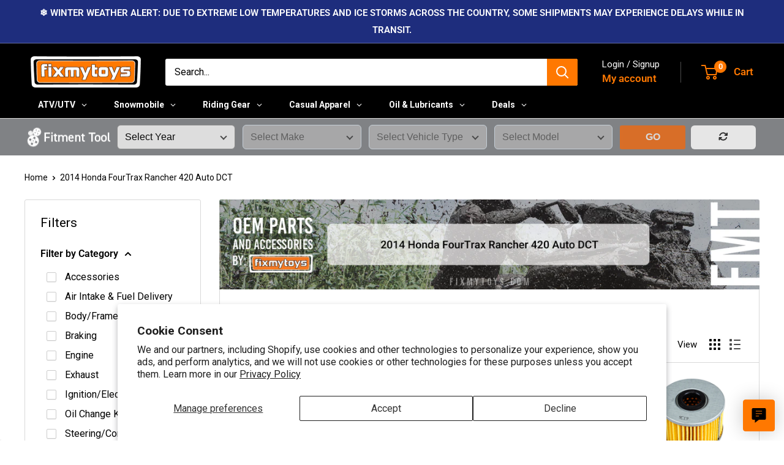

--- FILE ---
content_type: text/html; charset=utf-8
request_url: https://fixmytoys.com/collections/2014-honda-fourtrax-rancher-420-auto-dct
body_size: 70516
content:
<!doctype html>

<html class="no-js" lang="en">
  <head>
    <meta charset="utf-8">
    <meta name="viewport" content="width=device-width, initial-scale=1.0, height=device-height, minimum-scale=1.0, maximum-scale=1.0">
    <meta name="theme-color" content="#000000">

    <title>2014 Honda FourTrax Rancher 420 Auto DCT</title><meta name="description" content="IN-STOCK OEM Honda ATV Parts &amp; Accessories. SAME-DAY Ship on 2014 FourTrax Rancher 420 Auto DCT Parts to get You Up and Running again."><link rel="canonical" href="https://fixmytoys.com/collections/2014-honda-fourtrax-rancher-420-auto-dct"><link rel="shortcut icon" href="//fixmytoys.com/cdn/shop/files/Circle_Logo1_96x96.png?v=1613753515" type="image/png"><link rel="preload" as="style" href="//fixmytoys.com/cdn/shop/t/71/assets/theme.css?v=93604157203610123531753716430">
    <link rel="preload" as="script" href="//fixmytoys.com/cdn/shop/t/71/assets/theme.js?v=58436354120716407751749831007">
    <link rel="preconnect" href="https://cdn.shopify.com">
    <link rel="preconnect" href="https://fonts.shopifycdn.com">
    <link rel="dns-prefetch" href="https://productreviews.shopifycdn.com">
    <link rel="dns-prefetch" href="https://ajax.googleapis.com">
    <link rel="dns-prefetch" href="https://maps.googleapis.com">
    <link rel="dns-prefetch" href="https://maps.gstatic.com">

    <meta property="og:type" content="website">
  <meta property="og:title" content="2014 Honda FourTrax Rancher 420 Auto DCT">
  <meta property="og:image" content="http://fixmytoys.com/cdn/shop/collections/2014_20Honda_20FourTrax_20Rancher_20420_20Auto_20DCT.png?v=1693942451">
  <meta property="og:image:secure_url" content="https://fixmytoys.com/cdn/shop/collections/2014_20Honda_20FourTrax_20Rancher_20420_20Auto_20DCT.png?v=1693942451">
  <meta property="og:image:width" content="2000">
  <meta property="og:image:height" content="2000"><meta property="og:description" content="IN-STOCK OEM Honda ATV Parts &amp; Accessories. SAME-DAY Ship on 2014 FourTrax Rancher 420 Auto DCT Parts to get You Up and Running again."><meta property="og:url" content="https://fixmytoys.com/collections/2014-honda-fourtrax-rancher-420-auto-dct">
<meta property="og:site_name" content="FixMyToys"><meta name="twitter:card" content="summary"><meta name="twitter:title" content="2014 Honda FourTrax Rancher 420 Auto DCT">
  <meta name="twitter:description" content="">
  <meta name="twitter:image" content="https://fixmytoys.com/cdn/shop/collections/2014_20Honda_20FourTrax_20Rancher_20420_20Auto_20DCT_600x600_crop_center.png?v=1693942451">
    <link rel="preload" href="//fixmytoys.com/cdn/fonts/roboto/roboto_n4.2019d890f07b1852f56ce63ba45b2db45d852cba.woff2" as="font" type="font/woff2" crossorigin><link rel="preload" href="//fixmytoys.com/cdn/fonts/roboto/roboto_n4.2019d890f07b1852f56ce63ba45b2db45d852cba.woff2" as="font" type="font/woff2" crossorigin><style>
  @font-face {
  font-family: Roboto;
  font-weight: 400;
  font-style: normal;
  font-display: swap;
  src: url("//fixmytoys.com/cdn/fonts/roboto/roboto_n4.2019d890f07b1852f56ce63ba45b2db45d852cba.woff2") format("woff2"),
       url("//fixmytoys.com/cdn/fonts/roboto/roboto_n4.238690e0007583582327135619c5f7971652fa9d.woff") format("woff");
}

  @font-face {
  font-family: Roboto;
  font-weight: 400;
  font-style: normal;
  font-display: swap;
  src: url("//fixmytoys.com/cdn/fonts/roboto/roboto_n4.2019d890f07b1852f56ce63ba45b2db45d852cba.woff2") format("woff2"),
       url("//fixmytoys.com/cdn/fonts/roboto/roboto_n4.238690e0007583582327135619c5f7971652fa9d.woff") format("woff");
}

@font-face {
  font-family: Roboto;
  font-weight: 600;
  font-style: normal;
  font-display: swap;
  src: url("//fixmytoys.com/cdn/fonts/roboto/roboto_n6.3d305d5382545b48404c304160aadee38c90ef9d.woff2") format("woff2"),
       url("//fixmytoys.com/cdn/fonts/roboto/roboto_n6.bb37be020157f87e181e5489d5e9137ad60c47a2.woff") format("woff");
}

@font-face {
  font-family: Roboto;
  font-weight: 400;
  font-style: italic;
  font-display: swap;
  src: url("//fixmytoys.com/cdn/fonts/roboto/roboto_i4.57ce898ccda22ee84f49e6b57ae302250655e2d4.woff2") format("woff2"),
       url("//fixmytoys.com/cdn/fonts/roboto/roboto_i4.b21f3bd061cbcb83b824ae8c7671a82587b264bf.woff") format("woff");
}


  @font-face {
  font-family: Roboto;
  font-weight: 700;
  font-style: normal;
  font-display: swap;
  src: url("//fixmytoys.com/cdn/fonts/roboto/roboto_n7.f38007a10afbbde8976c4056bfe890710d51dec2.woff2") format("woff2"),
       url("//fixmytoys.com/cdn/fonts/roboto/roboto_n7.94bfdd3e80c7be00e128703d245c207769d763f9.woff") format("woff");
}

  @font-face {
  font-family: Roboto;
  font-weight: 400;
  font-style: italic;
  font-display: swap;
  src: url("//fixmytoys.com/cdn/fonts/roboto/roboto_i4.57ce898ccda22ee84f49e6b57ae302250655e2d4.woff2") format("woff2"),
       url("//fixmytoys.com/cdn/fonts/roboto/roboto_i4.b21f3bd061cbcb83b824ae8c7671a82587b264bf.woff") format("woff");
}

  @font-face {
  font-family: Roboto;
  font-weight: 700;
  font-style: italic;
  font-display: swap;
  src: url("//fixmytoys.com/cdn/fonts/roboto/roboto_i7.7ccaf9410746f2c53340607c42c43f90a9005937.woff2") format("woff2"),
       url("//fixmytoys.com/cdn/fonts/roboto/roboto_i7.49ec21cdd7148292bffea74c62c0df6e93551516.woff") format("woff");
}


  :root {
    --default-text-font-size : 15px;
    --base-text-font-size    : 16px;
    --heading-font-family    : Roboto, sans-serif;
    --heading-font-weight    : 400;
    --heading-font-style     : normal;
    --text-font-family       : Roboto, sans-serif;
    --text-font-weight       : 400;
    --text-font-style        : normal;
    --text-font-bolder-weight: 600;
    --text-link-decoration   : underline;

    --text-color               : #000000;
    --text-color-rgb           : 0, 0, 0;
    --heading-color            : #000000;
    --border-color             : #d9d9d9;
    --border-color-rgb         : 217, 217, 217;
    --form-border-color        : #cccccc;
    --accent-color             : #000000;
    --accent-color-rgb         : 0, 0, 0;
    --link-color               : #ff7801;
    --link-color-hover         : #b35400;
    --background               : #ffffff;
    --secondary-background     : #ffffff;
    --secondary-background-rgb : 255, 255, 255;
    --accent-background        : rgba(0, 0, 0, 0.08);

    --input-background: #ffffff;

    --error-color       : #ff0000;
    --error-background  : rgba(255, 0, 0, 0.07);
    --success-color     : #00aa00;
    --success-background: rgba(0, 170, 0, 0.11);

    --primary-button-background      : #000000;
    --primary-button-background-rgb  : 0, 0, 0;
    --primary-button-text-color      : #ffffff;
    --secondary-button-background    : #58595b;
    --secondary-button-background-rgb: 88, 89, 91;
    --secondary-button-text-color    : #ffffff;

    --header-background      : #000000;
    --header-text-color      : #ff7801;
    --header-light-text-color: #ffffff;
    --header-border-color    : rgba(255, 255, 255, 0.3);
    --header-accent-color    : #ff7801;

    --footer-background-color:    #000000;
    --footer-heading-text-color:  #ff7801;
    --footer-body-text-color:     #ffffff;
    --footer-body-text-color-rgb: 255, 255, 255;
    --footer-accent-color:        #ff7801;
    --footer-accent-color-rgb:    255, 120, 1;
    --footer-border:              none;
    
    --flickity-arrow-color: #a6a6a6;--product-on-sale-accent           : #ee0000;
    --product-on-sale-accent-rgb       : 238, 0, 0;
    --product-on-sale-color            : #ffffff;
    --product-in-stock-color           : #ff7801;
    --product-low-stock-color          : #ee0000;
    --product-sold-out-color           : #8a9297;
    --product-custom-label-1-background: #008a00;
    --product-custom-label-1-color     : #ffffff;
    --product-custom-label-2-background: #ff7801;
    --product-custom-label-2-color     : #ffffff;
    --product-review-star-color        : #ffbd00;

    --mobile-container-gutter : 20px;
    --desktop-container-gutter: 40px;

    /* Shopify related variables */
    --payment-terms-background-color: #ffffff;
  }
</style>

<script>
  // IE11 does not have support for CSS variables, so we have to polyfill them
  if (!(((window || {}).CSS || {}).supports && window.CSS.supports('(--a: 0)'))) {
    const script = document.createElement('script');
    script.type = 'text/javascript';
    script.src = 'https://cdn.jsdelivr.net/npm/css-vars-ponyfill@2';
    script.onload = function() {
      cssVars({});
    };

    document.getElementsByTagName('head')[0].appendChild(script);
  }
</script>


  

    <script>window.performance && window.performance.mark && window.performance.mark('shopify.content_for_header.start');</script><meta name="google-site-verification" content="n_yNPMEG_oK-XJaX2EspyaMqOxGbvzQpW5ykGJRJZ74">
<meta name="facebook-domain-verification" content="0cse09erlobrfo0m7qyj9472ncj85r">
<meta id="shopify-digital-wallet" name="shopify-digital-wallet" content="/24515641425/digital_wallets/dialog">
<meta name="shopify-checkout-api-token" content="3c8c5594686e3f73d5b4ca803ee755c4">
<meta id="in-context-paypal-metadata" data-shop-id="24515641425" data-venmo-supported="false" data-environment="production" data-locale="en_US" data-paypal-v4="true" data-currency="USD">
<link rel="alternate" type="application/atom+xml" title="Feed" href="/collections/2014-honda-fourtrax-rancher-420-auto-dct.atom" />
<link rel="next" href="/collections/2014-honda-fourtrax-rancher-420-auto-dct?page=2">
<link rel="alternate" type="application/json+oembed" href="https://fixmytoys.com/collections/2014-honda-fourtrax-rancher-420-auto-dct.oembed">
<script async="async" src="/checkouts/internal/preloads.js?locale=en-US"></script>
<link rel="preconnect" href="https://shop.app" crossorigin="anonymous">
<script async="async" src="https://shop.app/checkouts/internal/preloads.js?locale=en-US&shop_id=24515641425" crossorigin="anonymous"></script>
<script id="apple-pay-shop-capabilities" type="application/json">{"shopId":24515641425,"countryCode":"US","currencyCode":"USD","merchantCapabilities":["supports3DS"],"merchantId":"gid:\/\/shopify\/Shop\/24515641425","merchantName":"FixMyToys","requiredBillingContactFields":["postalAddress","email","phone"],"requiredShippingContactFields":["postalAddress","email","phone"],"shippingType":"shipping","supportedNetworks":["visa","masterCard","amex","discover","elo","jcb"],"total":{"type":"pending","label":"FixMyToys","amount":"1.00"},"shopifyPaymentsEnabled":true,"supportsSubscriptions":true}</script>
<script id="shopify-features" type="application/json">{"accessToken":"3c8c5594686e3f73d5b4ca803ee755c4","betas":["rich-media-storefront-analytics"],"domain":"fixmytoys.com","predictiveSearch":true,"shopId":24515641425,"locale":"en"}</script>
<script>var Shopify = Shopify || {};
Shopify.shop = "fmt2.myshopify.com";
Shopify.locale = "en";
Shopify.currency = {"active":"USD","rate":"1.0"};
Shopify.country = "US";
Shopify.theme = {"name":"fixmytoys - 2025 (6.5.0) v1.3","id":140133597265,"schema_name":"Warehouse","schema_version":"6.5.0","theme_store_id":null,"role":"main"};
Shopify.theme.handle = "null";
Shopify.theme.style = {"id":null,"handle":null};
Shopify.cdnHost = "fixmytoys.com/cdn";
Shopify.routes = Shopify.routes || {};
Shopify.routes.root = "/";</script>
<script type="module">!function(o){(o.Shopify=o.Shopify||{}).modules=!0}(window);</script>
<script>!function(o){function n(){var o=[];function n(){o.push(Array.prototype.slice.apply(arguments))}return n.q=o,n}var t=o.Shopify=o.Shopify||{};t.loadFeatures=n(),t.autoloadFeatures=n()}(window);</script>
<script>
  window.ShopifyPay = window.ShopifyPay || {};
  window.ShopifyPay.apiHost = "shop.app\/pay";
  window.ShopifyPay.redirectState = null;
</script>
<script id="shop-js-analytics" type="application/json">{"pageType":"collection"}</script>
<script defer="defer" async type="module" src="//fixmytoys.com/cdn/shopifycloud/shop-js/modules/v2/client.init-shop-cart-sync_WVOgQShq.en.esm.js"></script>
<script defer="defer" async type="module" src="//fixmytoys.com/cdn/shopifycloud/shop-js/modules/v2/chunk.common_C_13GLB1.esm.js"></script>
<script defer="defer" async type="module" src="//fixmytoys.com/cdn/shopifycloud/shop-js/modules/v2/chunk.modal_CLfMGd0m.esm.js"></script>
<script type="module">
  await import("//fixmytoys.com/cdn/shopifycloud/shop-js/modules/v2/client.init-shop-cart-sync_WVOgQShq.en.esm.js");
await import("//fixmytoys.com/cdn/shopifycloud/shop-js/modules/v2/chunk.common_C_13GLB1.esm.js");
await import("//fixmytoys.com/cdn/shopifycloud/shop-js/modules/v2/chunk.modal_CLfMGd0m.esm.js");

  window.Shopify.SignInWithShop?.initShopCartSync?.({"fedCMEnabled":true,"windoidEnabled":true});

</script>
<script>
  window.Shopify = window.Shopify || {};
  if (!window.Shopify.featureAssets) window.Shopify.featureAssets = {};
  window.Shopify.featureAssets['shop-js'] = {"shop-cart-sync":["modules/v2/client.shop-cart-sync_DuR37GeY.en.esm.js","modules/v2/chunk.common_C_13GLB1.esm.js","modules/v2/chunk.modal_CLfMGd0m.esm.js"],"init-fed-cm":["modules/v2/client.init-fed-cm_BucUoe6W.en.esm.js","modules/v2/chunk.common_C_13GLB1.esm.js","modules/v2/chunk.modal_CLfMGd0m.esm.js"],"shop-toast-manager":["modules/v2/client.shop-toast-manager_B0JfrpKj.en.esm.js","modules/v2/chunk.common_C_13GLB1.esm.js","modules/v2/chunk.modal_CLfMGd0m.esm.js"],"init-shop-cart-sync":["modules/v2/client.init-shop-cart-sync_WVOgQShq.en.esm.js","modules/v2/chunk.common_C_13GLB1.esm.js","modules/v2/chunk.modal_CLfMGd0m.esm.js"],"shop-button":["modules/v2/client.shop-button_B_U3bv27.en.esm.js","modules/v2/chunk.common_C_13GLB1.esm.js","modules/v2/chunk.modal_CLfMGd0m.esm.js"],"init-windoid":["modules/v2/client.init-windoid_DuP9q_di.en.esm.js","modules/v2/chunk.common_C_13GLB1.esm.js","modules/v2/chunk.modal_CLfMGd0m.esm.js"],"shop-cash-offers":["modules/v2/client.shop-cash-offers_BmULhtno.en.esm.js","modules/v2/chunk.common_C_13GLB1.esm.js","modules/v2/chunk.modal_CLfMGd0m.esm.js"],"pay-button":["modules/v2/client.pay-button_CrPSEbOK.en.esm.js","modules/v2/chunk.common_C_13GLB1.esm.js","modules/v2/chunk.modal_CLfMGd0m.esm.js"],"init-customer-accounts":["modules/v2/client.init-customer-accounts_jNk9cPYQ.en.esm.js","modules/v2/client.shop-login-button_DJ5ldayH.en.esm.js","modules/v2/chunk.common_C_13GLB1.esm.js","modules/v2/chunk.modal_CLfMGd0m.esm.js"],"avatar":["modules/v2/client.avatar_BTnouDA3.en.esm.js"],"checkout-modal":["modules/v2/client.checkout-modal_pBPyh9w8.en.esm.js","modules/v2/chunk.common_C_13GLB1.esm.js","modules/v2/chunk.modal_CLfMGd0m.esm.js"],"init-shop-for-new-customer-accounts":["modules/v2/client.init-shop-for-new-customer-accounts_BUoCy7a5.en.esm.js","modules/v2/client.shop-login-button_DJ5ldayH.en.esm.js","modules/v2/chunk.common_C_13GLB1.esm.js","modules/v2/chunk.modal_CLfMGd0m.esm.js"],"init-customer-accounts-sign-up":["modules/v2/client.init-customer-accounts-sign-up_CnczCz9H.en.esm.js","modules/v2/client.shop-login-button_DJ5ldayH.en.esm.js","modules/v2/chunk.common_C_13GLB1.esm.js","modules/v2/chunk.modal_CLfMGd0m.esm.js"],"init-shop-email-lookup-coordinator":["modules/v2/client.init-shop-email-lookup-coordinator_CzjY5t9o.en.esm.js","modules/v2/chunk.common_C_13GLB1.esm.js","modules/v2/chunk.modal_CLfMGd0m.esm.js"],"shop-follow-button":["modules/v2/client.shop-follow-button_CsYC63q7.en.esm.js","modules/v2/chunk.common_C_13GLB1.esm.js","modules/v2/chunk.modal_CLfMGd0m.esm.js"],"shop-login-button":["modules/v2/client.shop-login-button_DJ5ldayH.en.esm.js","modules/v2/chunk.common_C_13GLB1.esm.js","modules/v2/chunk.modal_CLfMGd0m.esm.js"],"shop-login":["modules/v2/client.shop-login_B9ccPdmx.en.esm.js","modules/v2/chunk.common_C_13GLB1.esm.js","modules/v2/chunk.modal_CLfMGd0m.esm.js"],"lead-capture":["modules/v2/client.lead-capture_D0K_KgYb.en.esm.js","modules/v2/chunk.common_C_13GLB1.esm.js","modules/v2/chunk.modal_CLfMGd0m.esm.js"],"payment-terms":["modules/v2/client.payment-terms_BWmiNN46.en.esm.js","modules/v2/chunk.common_C_13GLB1.esm.js","modules/v2/chunk.modal_CLfMGd0m.esm.js"]};
</script>
<script>(function() {
  var isLoaded = false;
  function asyncLoad() {
    if (isLoaded) return;
    isLoaded = true;
    var urls = ["https:\/\/app.kiwisizing.com\/web\/js\/dist\/kiwiSizing\/plugin\/SizingPlugin.prod.js?v=331\u0026shop=fmt2.myshopify.com","https:\/\/ecommplugins-scripts.trustpilot.com\/v2.1\/js\/header.min.js?settings=eyJrZXkiOiI1MVY2Y2JiMHN0ZGVYTlJiIiwicyI6InNrdSJ9\u0026shop=fmt2.myshopify.com","https:\/\/ecommplugins-trustboxsettings.trustpilot.com\/fmt2.myshopify.com.js?settings=1759928106234\u0026shop=fmt2.myshopify.com","https:\/\/widget.trustpilot.com\/bootstrap\/v5\/tp.widget.sync.bootstrap.min.js?shop=fmt2.myshopify.com","https:\/\/ecommplugins-scripts.trustpilot.com\/v2.1\/js\/success.min.js?settings=eyJrZXkiOiI1MVY2Y2JiMHN0ZGVYTlJiIiwicyI6InNrdSIsInQiOlsib3JkZXJzL2Z1bGZpbGxlZCJdLCJ2IjoiIiwiYSI6IlNob3BpZnktMjAyMC0wMSJ9\u0026shop=fmt2.myshopify.com","https:\/\/ecommplugins-scripts.trustpilot.com\/v2.1\/js\/success.min.js?settings=eyJrZXkiOiI1MVY2Y2JiMHN0ZGVYTlJiIiwicyI6InNrdSIsInQiOlsib3JkZXJzL2Z1bGZpbGxlZCJdLCJ2IjoiIiwiYSI6IlNob3BpZnktMjAyMC0wMSJ9\u0026shop=fmt2.myshopify.com"];
    for (var i = 0; i < urls.length; i++) {
      var s = document.createElement('script');
      s.type = 'text/javascript';
      s.async = true;
      s.src = urls[i];
      var x = document.getElementsByTagName('script')[0];
      x.parentNode.insertBefore(s, x);
    }
  };
  if(window.attachEvent) {
    window.attachEvent('onload', asyncLoad);
  } else {
    window.addEventListener('load', asyncLoad, false);
  }
})();</script>
<script id="__st">var __st={"a":24515641425,"offset":-18000,"reqid":"db322e9c-06b4-4522-8ca2-9dd6857ce282-1769708636","pageurl":"fixmytoys.com\/collections\/2014-honda-fourtrax-rancher-420-auto-dct","u":"1f5af1ec1f7f","p":"collection","rtyp":"collection","rid":271493267537};</script>
<script>window.ShopifyPaypalV4VisibilityTracking = true;</script>
<script id="captcha-bootstrap">!function(){'use strict';const t='contact',e='account',n='new_comment',o=[[t,t],['blogs',n],['comments',n],[t,'customer']],c=[[e,'customer_login'],[e,'guest_login'],[e,'recover_customer_password'],[e,'create_customer']],r=t=>t.map((([t,e])=>`form[action*='/${t}']:not([data-nocaptcha='true']) input[name='form_type'][value='${e}']`)).join(','),a=t=>()=>t?[...document.querySelectorAll(t)].map((t=>t.form)):[];function s(){const t=[...o],e=r(t);return a(e)}const i='password',u='form_key',d=['recaptcha-v3-token','g-recaptcha-response','h-captcha-response',i],f=()=>{try{return window.sessionStorage}catch{return}},m='__shopify_v',_=t=>t.elements[u];function p(t,e,n=!1){try{const o=window.sessionStorage,c=JSON.parse(o.getItem(e)),{data:r}=function(t){const{data:e,action:n}=t;return t[m]||n?{data:e,action:n}:{data:t,action:n}}(c);for(const[e,n]of Object.entries(r))t.elements[e]&&(t.elements[e].value=n);n&&o.removeItem(e)}catch(o){console.error('form repopulation failed',{error:o})}}const l='form_type',E='cptcha';function T(t){t.dataset[E]=!0}const w=window,h=w.document,L='Shopify',v='ce_forms',y='captcha';let A=!1;((t,e)=>{const n=(g='f06e6c50-85a8-45c8-87d0-21a2b65856fe',I='https://cdn.shopify.com/shopifycloud/storefront-forms-hcaptcha/ce_storefront_forms_captcha_hcaptcha.v1.5.2.iife.js',D={infoText:'Protected by hCaptcha',privacyText:'Privacy',termsText:'Terms'},(t,e,n)=>{const o=w[L][v],c=o.bindForm;if(c)return c(t,g,e,D).then(n);var r;o.q.push([[t,g,e,D],n]),r=I,A||(h.body.append(Object.assign(h.createElement('script'),{id:'captcha-provider',async:!0,src:r})),A=!0)});var g,I,D;w[L]=w[L]||{},w[L][v]=w[L][v]||{},w[L][v].q=[],w[L][y]=w[L][y]||{},w[L][y].protect=function(t,e){n(t,void 0,e),T(t)},Object.freeze(w[L][y]),function(t,e,n,w,h,L){const[v,y,A,g]=function(t,e,n){const i=e?o:[],u=t?c:[],d=[...i,...u],f=r(d),m=r(i),_=r(d.filter((([t,e])=>n.includes(e))));return[a(f),a(m),a(_),s()]}(w,h,L),I=t=>{const e=t.target;return e instanceof HTMLFormElement?e:e&&e.form},D=t=>v().includes(t);t.addEventListener('submit',(t=>{const e=I(t);if(!e)return;const n=D(e)&&!e.dataset.hcaptchaBound&&!e.dataset.recaptchaBound,o=_(e),c=g().includes(e)&&(!o||!o.value);(n||c)&&t.preventDefault(),c&&!n&&(function(t){try{if(!f())return;!function(t){const e=f();if(!e)return;const n=_(t);if(!n)return;const o=n.value;o&&e.removeItem(o)}(t);const e=Array.from(Array(32),(()=>Math.random().toString(36)[2])).join('');!function(t,e){_(t)||t.append(Object.assign(document.createElement('input'),{type:'hidden',name:u})),t.elements[u].value=e}(t,e),function(t,e){const n=f();if(!n)return;const o=[...t.querySelectorAll(`input[type='${i}']`)].map((({name:t})=>t)),c=[...d,...o],r={};for(const[a,s]of new FormData(t).entries())c.includes(a)||(r[a]=s);n.setItem(e,JSON.stringify({[m]:1,action:t.action,data:r}))}(t,e)}catch(e){console.error('failed to persist form',e)}}(e),e.submit())}));const S=(t,e)=>{t&&!t.dataset[E]&&(n(t,e.some((e=>e===t))),T(t))};for(const o of['focusin','change'])t.addEventListener(o,(t=>{const e=I(t);D(e)&&S(e,y())}));const B=e.get('form_key'),M=e.get(l),P=B&&M;t.addEventListener('DOMContentLoaded',(()=>{const t=y();if(P)for(const e of t)e.elements[l].value===M&&p(e,B);[...new Set([...A(),...v().filter((t=>'true'===t.dataset.shopifyCaptcha))])].forEach((e=>S(e,t)))}))}(h,new URLSearchParams(w.location.search),n,t,e,['guest_login'])})(!0,!0)}();</script>
<script integrity="sha256-4kQ18oKyAcykRKYeNunJcIwy7WH5gtpwJnB7kiuLZ1E=" data-source-attribution="shopify.loadfeatures" defer="defer" src="//fixmytoys.com/cdn/shopifycloud/storefront/assets/storefront/load_feature-a0a9edcb.js" crossorigin="anonymous"></script>
<script crossorigin="anonymous" defer="defer" src="//fixmytoys.com/cdn/shopifycloud/storefront/assets/shopify_pay/storefront-65b4c6d7.js?v=20250812"></script>
<script data-source-attribution="shopify.dynamic_checkout.dynamic.init">var Shopify=Shopify||{};Shopify.PaymentButton=Shopify.PaymentButton||{isStorefrontPortableWallets:!0,init:function(){window.Shopify.PaymentButton.init=function(){};var t=document.createElement("script");t.src="https://fixmytoys.com/cdn/shopifycloud/portable-wallets/latest/portable-wallets.en.js",t.type="module",document.head.appendChild(t)}};
</script>
<script data-source-attribution="shopify.dynamic_checkout.buyer_consent">
  function portableWalletsHideBuyerConsent(e){var t=document.getElementById("shopify-buyer-consent"),n=document.getElementById("shopify-subscription-policy-button");t&&n&&(t.classList.add("hidden"),t.setAttribute("aria-hidden","true"),n.removeEventListener("click",e))}function portableWalletsShowBuyerConsent(e){var t=document.getElementById("shopify-buyer-consent"),n=document.getElementById("shopify-subscription-policy-button");t&&n&&(t.classList.remove("hidden"),t.removeAttribute("aria-hidden"),n.addEventListener("click",e))}window.Shopify?.PaymentButton&&(window.Shopify.PaymentButton.hideBuyerConsent=portableWalletsHideBuyerConsent,window.Shopify.PaymentButton.showBuyerConsent=portableWalletsShowBuyerConsent);
</script>
<script data-source-attribution="shopify.dynamic_checkout.cart.bootstrap">document.addEventListener("DOMContentLoaded",(function(){function t(){return document.querySelector("shopify-accelerated-checkout-cart, shopify-accelerated-checkout")}if(t())Shopify.PaymentButton.init();else{new MutationObserver((function(e,n){t()&&(Shopify.PaymentButton.init(),n.disconnect())})).observe(document.body,{childList:!0,subtree:!0})}}));
</script>
<script id='scb4127' type='text/javascript' async='' src='https://fixmytoys.com/cdn/shopifycloud/privacy-banner/storefront-banner.js'></script><link id="shopify-accelerated-checkout-styles" rel="stylesheet" media="screen" href="https://fixmytoys.com/cdn/shopifycloud/portable-wallets/latest/accelerated-checkout-backwards-compat.css" crossorigin="anonymous">
<style id="shopify-accelerated-checkout-cart">
        #shopify-buyer-consent {
  margin-top: 1em;
  display: inline-block;
  width: 100%;
}

#shopify-buyer-consent.hidden {
  display: none;
}

#shopify-subscription-policy-button {
  background: none;
  border: none;
  padding: 0;
  text-decoration: underline;
  font-size: inherit;
  cursor: pointer;
}

#shopify-subscription-policy-button::before {
  box-shadow: none;
}

      </style>

<script>window.performance && window.performance.mark && window.performance.mark('shopify.content_for_header.end');</script>

    <link rel="stylesheet" href="//fixmytoys.com/cdn/shop/t/71/assets/theme.css?v=93604157203610123531753716430">
    <link rel="stylesheet" href="//fixmytoys.com/cdn/shop/t/71/assets/custom.css?v=71986985491801813361750258794">
    <link rel="stylesheet" href="//fixmytoys.com/cdn/shop/t/71/assets/custom.css.liquid?v=71986985491801813361750258794">

    <script type="application/ld+json">
  {
    "@context": "https://schema.org",
    "@type": "BreadcrumbList",
    "itemListElement": [{
        "@type": "ListItem",
        "position": 1,
        "name": "Home",
        "item": "https://fixmytoys.com"
      },{
            "@type": "ListItem",
            "position": 2,
            "name": "2014 Honda FourTrax Rancher 420 Auto DCT",
            "item": "https://fixmytoys.com/collections/2014-honda-fourtrax-rancher-420-auto-dct"
          }]
  }
</script>

    <script>
      // This allows to expose several variables to the global scope, to be used in scripts
      window.theme = {
        pageType: "collection",
        cartCount: 0,
        moneyFormat: "${{amount}}",
        moneyWithCurrencyFormat: "${{amount}} USD",
        currencyCodeEnabled: false,
        showDiscount: true,
        discountMode: "percentage",
        cartType: "drawer"
      };

      window.routes = {
        rootUrl: "\/",
        rootUrlWithoutSlash: '',
        cartUrl: "\/cart",
        cartAddUrl: "\/cart\/add",
        cartChangeUrl: "\/cart\/change",
        searchUrl: "\/search",
        productRecommendationsUrl: "\/recommendations\/products"
      };

      window.languages = {
        productRegularPrice: "Regular price",
        productSalePrice: "Sale price",
        collectionOnSaleLabel: "Save {{savings}}",
        productFormUnavailable: "Unavailable",
        productFormAddToCart: "Add to cart",
        productFormPreOrder: "Pre-order",
        productFormSoldOut: "Sold out",
        productAdded: "Product has been added to your cart",
        productAddedShort: "Added!",
        shippingEstimatorNoResults: "No shipping could be found for your address.",
        shippingEstimatorOneResult: "There is one shipping rate for your address:",
        shippingEstimatorMultipleResults: "There are {{count}} shipping rates for your address:",
        shippingEstimatorErrors: "There are some errors:"
      };

      document.documentElement.className = document.documentElement.className.replace('no-js', 'js');
    </script><script src="//fixmytoys.com/cdn/shop/t/71/assets/theme.js?v=58436354120716407751749831007" defer></script>
    <script src="//fixmytoys.com/cdn/shop/t/71/assets/custom.js?v=102476495355921946141749831007" defer></script><script>
        (function () {
          window.onpageshow = function() {
            // We force re-freshing the cart content onpageshow, as most browsers will serve a cache copy when hitting the
            // back button, which cause staled data
            document.documentElement.dispatchEvent(new CustomEvent('cart:refresh', {
              bubbles: true,
              detail: {scrollToTop: false}
            }));
          };
        })();
      </script><!-- BEGIN app block: shopify://apps/globo-mega-menu/blocks/app-embed/7a00835e-fe40-45a5-a615-2eb4ab697b58 -->
<link href="//cdn.shopify.com/extensions/019c08e6-4e57-7c02-a6cb-a27823536122/menufrontend-308/assets/main-navigation-styles.min.css" rel="stylesheet" type="text/css" media="all" />
<link href="//cdn.shopify.com/extensions/019c08e6-4e57-7c02-a6cb-a27823536122/menufrontend-308/assets/theme-styles.min.css" rel="stylesheet" type="text/css" media="all" />
<script type="text/javascript" hs-ignore data-cookieconsent="ignore" data-ccm-injected>
document.getElementsByTagName('html')[0].classList.add('globo-menu-loading');
window.GloboMenuConfig = window.GloboMenuConfig || {}
window.GloboMenuConfig.curLocale = "en";
window.GloboMenuConfig.shop = "fmt2.myshopify.com";
window.GloboMenuConfig.GloboMenuLocale = "en";
window.GloboMenuConfig.locale = "en";
window.menuRootUrl = "";
window.GloboMenuCustomer = false;
window.GloboMenuAssetsUrl = 'https://cdn.shopify.com/extensions/019c08e6-4e57-7c02-a6cb-a27823536122/menufrontend-308/assets/';
window.GloboMenuFilesUrl = '//fixmytoys.com/cdn/shop/files/';
window.GloboMenuLinklists = {"footer": [{'url' :"\/pages\/contact", 'title': "Contact Us"},{'url' :"\/pages\/promotions", 'title': "Current Promotions"},{'url' :"\/account\/login", 'title': "Account Login"}],"oem-parts-by-brand": [{'url' :"\/pages\/oem-parts?brand=Arctic%20Cat", 'title': "Arctic Cat"},{'url' :"\/pages\/oem-parts?brand=CF-Moto", 'title': "CF Moto"},{'url' :"\/pages\/oem-parts?brand=Can-Am", 'title': "Can-Am"},{'url' :"\/pages\/oem-parts?brand=Honda", 'title': "Honda"},{'url' :"\/pages\/oem-parts?brand=Polaris", 'title': "Polaris"},{'url' :"\/pages\/oem-parts?brand=Sea-Doo", 'title': "Sea Doo"},{'url' :"\/pages\/oem-parts?brand=Ski-Doo", 'title': "Ski Doo"}],"apparel-gear-by-brand": [{'url' :"\/collections\/509", 'title': "509"},{'url' :"\/collections\/fox-racing", 'title': "Fox Racing"},{'url' :"\/collections\/fxr", 'title': "FXR"},{'url' :"\/collections\/oakley", 'title': "Oakley"},{'url' :"\/collections\/polaris-casual-apparel", 'title': "Polaris"},{'url' :"\/collections\/ray-ban", 'title': "Ray-Ban"}],"casual-apparel": [{'url' :"\/collections\/casual-apparel-hats-beanies", 'title': "Hats \u0026 Beanies"},{'url' :"\/collections\/casual-apparel-jackets-outerwear", 'title': "Jackets \u0026 Outerwear"},{'url' :"\/collections\/casual-apparel-pants-bottoms", 'title': "Pants \u0026 Bottoms"},{'url' :"\/collections\/casual-apparel-shirts-hoodies", 'title': "Shirts \u0026 Hoodies"},{'url' :"\/collections\/casual-apparel-shoes-footwear", 'title': "Shoes \u0026 Footwear"},{'url' :"\/collections\/casual-apparel-sunglasses", 'title': "Sunglasses"},{'url' :"\/collections\/casual-apparel-swimwear", 'title': "Swimwear"}],"riding-gear": [{'url' :"\/collections\/riding-gear-accessories", 'title': "Accessories"},{'url' :"\/collections\/riding-gear-body-protection", 'title': "Body Protection"},{'url' :"\/collections\/riding-gear-bottoms", 'title': "Bottoms"},{'url' :"\/collections\/riding-gear-footwear", 'title': "Footwear"},{'url' :"\/collections\/riding-gear-gloves", 'title': "Gloves"},{'url' :"\/collections\/riding-gear-goggles", 'title': "Goggles"},{'url' :"\/collections\/riding-gear-helmets", 'title': "Helmets"},{'url' :"\/collections\/riding-gear-jackets-outerwear", 'title': "Jackets \u0026 Outerwear"},{'url' :"\/collections\/riding-gear-layering", 'title': "Layering"}],"topnav-2025": [{'url' :"\/pages\/oem-parts", 'title': "by Brand"},{'url' :"\/collections\/atv-utv", 'title': "ATV\/UTV"},{'url' :"\/collections\/motorcycle-dirtbike", 'title': "Bikes"},{'url' :"\/collections\/snowmobile", 'title': "Snow"},{'url' :"\/collections\/oil-lubricants", 'title': "Oil \u0026 Fluids"},{'url' :"\/collections\/riding-gear", 'title': "Riding Gear"},{'url' :"\/collections\/casual-apparel", 'title': "Apparel"},{'url' :"\/collections\/tools-shop-accessories", 'title': "Tools"},{'url' :"\/collections\/deals", 'title': "Deals"}],"policies": [{'url' :"\/policies\/shipping-policy", 'title': "Shipping Policy"},{'url' :"\/policies\/refund-policy", 'title': "Return Policy"},{'url' :"\/pages\/price-match", 'title': "Price Match Policy"},{'url' :"\/policies\/privacy-policy", 'title': "Privacy Policy"},{'url' :"\/policies\/terms-of-service", 'title': "Terms of Service"},{'url' :"\/pages\/data-sharing-opt-out", 'title': "Your privacy choices"}],"customer-account-main-menu": [{'url' :"\/", 'title': "Shop"},{'url' :"https:\/\/account.fixmytoys.com\/orders?locale=en\u0026region_country=US", 'title': "Orders"}],"mobile-menu-2025": [{'url' :"\/collections\/atv-utv", 'title': "ATV\/UTV Parts"},{'url' :"\/collections\/snowmobile", 'title': "Snowmobile Parts"},{'url' :"\/collections\/oil-lubricants", 'title': "Oil \u0026 Lubricants"},{'url' :"\/collections\/riding-gear", 'title': "Riding Gear"},{'url' :"\/collections\/casual-apparel", 'title': "Casual Apparel"},{'url' :"\/pages\/promotions", 'title': "Deals"}]}
window.GloboMenuConfig.is_app_embedded = true;
window.showAdsInConsole = true;
</script>

<style>.globo-menu-loading ul.nav-bar__linklist.list--unstyled {visibility:hidden;opacity:0}</style><script hs-ignore data-cookieconsent="ignore" data-ccm-injected type="text/javascript">
  window.GloboMenus = window.GloboMenus || [];
  var menuKey = 63662;
  window.GloboMenus[menuKey] = window.GloboMenus[menuKey] || {};
  window.GloboMenus[menuKey].id = menuKey;window.GloboMenus[menuKey].replacement = {"type":"selector","main_menu":"topnav-2025","mobile_menu":"topnav-2025","main_menu_selector":"ul.nav-bar__linklist.list--unstyled","mobile_menu_selector":null};window.GloboMenus[menuKey].type = "main";
  window.GloboMenus[menuKey].schedule = {"enable":false,"from":"0","to":"0"};
  window.GloboMenus[menuKey].settings ={"font":{"tab_fontsize":"14","menu_fontsize":"14","tab_fontfamily":"Roboto","tab_fontweight":"regular","menu_fontfamily":"Roboto","menu_fontweight":"700","tab_fontfamily_2":"Lato","menu_fontfamily_2":"Lato","submenu_text_fontsize":"13","tab_fontfamily_custom":false,"menu_fontfamily_custom":false,"submenu_text_fontfamily":"Roboto","submenu_text_fontweight":"regular","submenu_heading_fontsize":"14","submenu_text_fontfamily_2":"Arimo","submenu_heading_fontfamily":"Roboto","submenu_heading_fontweight":"700","submenu_description_fontsize":"12","submenu_heading_fontfamily_2":"Bitter","submenu_description_fontfamily":"Roboto","submenu_description_fontweight":"regular","submenu_text_fontfamily_custom":false,"submenu_description_fontfamily_2":"Indie Flower","submenu_heading_fontfamily_custom":false,"submenu_description_fontfamily_custom":false},"color":{"menu_text":"#ffffff","menu_border":"rgba(209, 209, 209, 1)","submenu_text":"#313131","atc_text_color":"#FFFFFF","submenu_border":"#d1d1d1","menu_background":"#000000","menu_text_hover":"rgba(255, 120, 1, 1)","sale_text_color":"#ffffff","submenu_heading":"rgba(0, 0, 0, 1)","tab_heading_color":"#202020","soldout_text_color":"#757575","submenu_background":"rgba(255, 255, 255, 1)","submenu_text_hover":"rgba(255, 120, 1, 1)","submenu_description":"#969696","atc_background_color":"#1F1F1F","atc_text_color_hover":"#FFFFFF","tab_background_hover":"#d9d9d9","menu_background_hover":"rgba(49, 49, 49, 1)","sale_background_color":"#ec523e","soldout_background_color":"#d5d5d5","tab_heading_active_color":"#000000","submenu_description_hover":"rgba(150, 150, 150, 1)","atc_background_color_hover":"#000000"},"general":{"align":"left","login":false,"border":false,"search":false,"account":false,"trigger":"hover","register":false,"atcButton":false,"max_width":null,"indicators":true,"responsive":"999","transition":"fade","orientation":"horizontal","menu_padding":22,"carousel_loop":true,"mobile_border":false,"mobile_trigger":"click_toggle","submenu_border":true,"tab_lineheight":30,"menu_lineheight":30,"lazy_load_enable":true,"transition_delay":"150","transition_speed":"300","submenu_max_width":null,"carousel_auto_play":true,"dropdown_lineheight":30,"linklist_lineheight":27,"mobile_sticky_header":false,"desktop_sticky_header":false,"mobile_hide_linklist_submenu":true},"language":{"name":"Name","sale":"Sale","send":"Send","view":"View details","email":"Email","phone":"Phone Number","search":"Search for...","message":"Message","sold_out":"Sold out","add_to_cart":"Add to cart"}};
  window.GloboMenus[menuKey].itemsLength = 6;
</script><script type="template/html" id="globoMenu63662HTML"><ul class="gm-menu gm-menu-63662 gm-has-retractor gm-submenu-align-left gm-menu-trigger-hover gm-transition-fade" data-menu-id="63662" data-transition-speed="300" data-transition-delay="150">
<li data-gmmi="0" data-gmdi="0" class="gm-item gm-level-0 gm-has-submenu gm-submenu-mega gm-submenu-align-left"><a class="gm-target" title="ATV/UTV"><span class="gm-text">ATV/UTV</span><span class="gm-retractor"></span></a><div 
      class="gm-submenu gm-mega gm-submenu-bordered" 
      style="width: 1000px;"
    ><div style="" class="submenu-background"></div>
      <ul class="gm-grid">
<li class="gm-item gm-grid-item gmcol-3 gm-has-submenu"><ul style="--columns:1" class="gm-links">
<li class="gm-item gm-heading" data-link-group="1"><a class="gm-target" title="OEM Parts by ATV/UTV" href="/pages/oem-parts"><span class="gm-text">OEM Parts by ATV/UTV</span><span class="gm-retractor"></span></a>
</li>
<li class="gm-item gm-hidden-mobile" data-link-group="1"><a class="gm-target" title="Arctic Cat" href="/collections/arctic-cat"><span class="gm-icon gm-icon-img"><img
                srcSet="[data-uri]"
                data-sizes="auto"
                data-src="//fixmytoys.com/cdn/shop/files/1668706151_0_{width}x.png?v=13528456030269430261"
                width=""
                height=""
                data-widths="[40, 100, 140, 180, 250, 260, 275, 305, 440, 610, 720, 930, 1080, 1200, 1640, 2048]"
                class="gmlazyload "
                alt="Arctic Cat"
                title="Arctic Cat"
              /></span><span class="gm-text">Arctic Cat</span></a>
</li>
<li class="gm-item gm-hidden-mobile" data-link-group="1"><a class="gm-target" title="Can-Am" href="/collections/can-am"><span class="gm-icon gm-icon-img"><img
                srcSet="[data-uri]"
                data-sizes="auto"
                data-src="//fixmytoys.com/cdn/shop/files/1668706132_0_{width}x.png?v=5018911747476991138"
                width=""
                height=""
                data-widths="[40, 100, 140, 180, 250, 260, 275, 305, 440, 610, 720, 930, 1080, 1200, 1640, 2048]"
                class="gmlazyload "
                alt="Can-Am"
                title="Can-Am"
              /></span><span class="gm-text">Can-Am</span></a>
</li>
<li class="gm-item gm-hidden-mobile" data-link-group="1"><a class="gm-target" title="CFMoto" href="/collections/cfmoto"><span class="gm-icon gm-icon-img"><img
                srcSet="[data-uri]"
                data-sizes="auto"
                data-src="//fixmytoys.com/cdn/shop/files/1732028340_0_{width}x.png?v=17068950898757650916"
                width=""
                height=""
                data-widths="[40, 100, 140, 180, 250, 260, 275, 305, 440, 610, 720, 930, 1080, 1200, 1640, 2048]"
                class="gmlazyload "
                alt="CFMoto"
                title="CFMoto"
              /></span><span class="gm-text">CFMoto</span></a>
</li>
<li class="gm-item gm-hidden-mobile" data-link-group="1"><a class="gm-target" title="Honda" href="/collections/honda"><span class="gm-icon gm-icon-img"><img
                srcSet="[data-uri]"
                data-sizes="auto"
                data-src="//fixmytoys.com/cdn/shop/files/1668706162_0_{width}x.png?v=879602823622137752"
                width=""
                height=""
                data-widths="[40, 100, 140, 180, 250, 260, 275, 305, 440, 610, 720, 930, 1080, 1200, 1640, 2048]"
                class="gmlazyload "
                alt="Honda"
                title="Honda"
              /></span><span class="gm-text">Honda</span></a>
</li>
<li class="gm-item gm-hidden-mobile" data-link-group="1"><a class="gm-target" title="Polaris" href="/collections/polaris"><span class="gm-icon gm-icon-img"><img
                srcSet="[data-uri]"
                data-sizes="auto"
                data-src="//fixmytoys.com/cdn/shop/files/1668706140_0_{width}x.png?v=300146053238000249"
                width=""
                height=""
                data-widths="[40, 100, 140, 180, 250, 260, 275, 305, 440, 610, 720, 930, 1080, 1200, 1640, 2048]"
                class="gmlazyload "
                alt="Polaris"
                title="Polaris"
              /></span><span class="gm-text">Polaris</span></a>
</li></ul>
</li>
<li class="gm-item gm-grid-item gmcol-2 gm-has-submenu"><ul style="--columns:1" class="gm-links">
<li class="gm-item gm-heading" data-link-group="1"><a class="gm-target" title="Accessories" href="/collections/atv-utv-accessories"><span class="gm-text">Accessories</span><span class="gm-retractor"></span></a>
</li>
<li class="gm-item gm-hidden-mobile" data-link-group="1"><a class="gm-target" title="Bumpers" href="/collections/atv-utv-bumpers"><span class="gm-text">Bumpers</span></a>
</li>
<li class="gm-item gm-hidden-mobile" data-link-group="1"><a class="gm-target" title="Handguards" href="/collections/atv-utv-handguards"><span class="gm-text">Handguards</span></a>
</li>
<li class="gm-item gm-hidden-mobile" data-link-group="1"><a class="gm-target" title="Harnesses" href="/collections/atv-utv-harnesses"><span class="gm-text">Harnesses</span></a>
</li>
<li class="gm-item gm-hidden-mobile" data-link-group="1"><a class="gm-target" title="Lighting" href="/collections/atv-utv-lighting"><span class="gm-text">Lighting</span></a>
</li>
<li class="gm-item gm-hidden-mobile" data-link-group="1"><a class="gm-target" title="Mirrors" href="/collections/atv-utv-mirrors"><span class="gm-text">Mirrors</span></a>
</li>
<li class="gm-item gm-hidden-mobile" data-link-group="1"><a class="gm-target" title="Plows" href="/collections/atv-utv-plow-components"><span class="gm-text">Plows</span></a>
</li>
<li class="gm-item gm-hidden-mobile" data-link-group="1"><a class="gm-target" title="Storage &amp; Racks" href="/collections/atv-utv-storage-racks"><span class="gm-text">Storage & Racks</span></a>
</li>
<li class="gm-item gm-hidden-mobile" data-link-group="1"><a class="gm-target" title="Rock Sliders" href="/collections/atv-utv-rock-sliders"><span class="gm-text">Rock Sliders</span></a>
</li>
<li class="gm-item gm-hidden-mobile" data-link-group="1"><a class="gm-target" title="Skid Plates" href="/collections/atv-utv-skid-plates"><span class="gm-text">Skid Plates</span></a>
</li>
<li class="gm-item gm-hidden-mobile" data-link-group="1"><a class="gm-target" title="Trailer Covers" href="/collections/atv-utv-storage-trailer-covers"><span class="gm-text">Trailer Covers</span></a>
</li>
<li class="gm-item gm-hidden-mobile" data-link-group="1"><a class="gm-target" title="Winches" href="/collections/atv-utv-winches"><span class="gm-text">Winches</span></a>
</li>
<li class="gm-item gm-hidden-mobile" data-link-group="1"><a class="gm-target" title="Windshields" href="/collections/atv-utv-windshields"><span class="gm-text">Windshields</span></a>
</li>
<li class="gm-item gm-hidden-mobile" data-link-group="1"><a class="gm-target" title="Accessory Deals" href="/collections/atv-utv-accessory-deals"><span class="gm-text">Accessory Deals</span></a>
</li></ul>
</li>
<li class="gm-item gm-grid-item gmcol-2 gm-has-submenu"><ul style="--columns:1" class="gm-links">
<li class="gm-item gm-heading" data-link-group="1"><div class="gm-target" title="Parts by Category"><span class="gm-text">Parts by Category</span><span class="gm-retractor"></span></div>
</li>
<li class="gm-item gm-hidden-mobile" data-link-group="1"><a class="gm-target" title="Body &amp; Frame" href="/collections/atv-utv-body-frame"><span class="gm-text">Body & Frame</span></a>
</li>
<li class="gm-item gm-hidden-mobile" data-link-group="1"><a class="gm-target" title="Braking" href="/collections/atv-utv-braking"><span class="gm-text">Braking</span></a>
</li>
<li class="gm-item gm-hidden-mobile" data-link-group="1"><a class="gm-target" title="Cooling System" href="/collections/atv-utv-cooling-system"><span class="gm-text">Cooling System</span></a>
</li>
<li class="gm-item gm-hidden-mobile" data-link-group="1"><a class="gm-target" title="Drivetrain" href="/collections/atv-utv-transmission-drivetrain"><span class="gm-text">Drivetrain</span></a>
</li>
<li class="gm-item gm-hidden-mobile" data-link-group="1"><a class="gm-target" title="Engine Components" href="/collections/atv-utv-engine"><span class="gm-text">Engine Components</span></a>
</li>
<li class="gm-item gm-hidden-mobile" data-link-group="1"><a class="gm-target" title="Exhaust" href="/collections/atv-utv-exhaust"><span class="gm-text">Exhaust</span></a>
</li>
<li class="gm-item gm-hidden-mobile" data-link-group="1"><a class="gm-target" title="Suspension" href="/collections/atv-utv-suspension"><span class="gm-text">Suspension</span></a>
</li>
<li class="gm-item gm-hidden-mobile" data-link-group="1"><a class="gm-target" title="Gauges &amp; Cables" href="/collections/atv-utv-gauges-cables"><span class="gm-text">Gauges & Cables</span></a>
</li>
<li class="gm-item gm-hidden-mobile" data-link-group="1"><a class="gm-target" title="Steering &amp; Controls" href="/collections/atv-utv-steering-controls"><span class="gm-text">Steering & Controls</span></a>
</li>
<li class="gm-item gm-hidden-mobile" data-link-group="1"><a class="gm-target" title="Intake &amp; Fuel Delivery" href="/collections/atv-utv-air-intake-fuel-delivery"><span class="gm-text">Intake & Fuel Delivery</span></a>
</li>
<li class="gm-item gm-hidden-mobile" data-link-group="1"><a class="gm-target" title="Ignition &amp; Electrical" href="/collections/atv-utv-ignition-electrical"><span class="gm-text">Ignition & Electrical</span></a>
</li>
<li class="gm-item gm-hidden-mobile" data-link-group="1"><a class="gm-target" title="Wheels &amp; Tires" href="/collections/atv-utv-wheels-tires"><span class="gm-text">Wheels & Tires</span></a>
</li></ul>
</li>
<li class="gm-item gm-grid-item gmcol-2 gm-has-submenu"><ul style="--columns:1" class="gm-links">
<li class="gm-item gm-heading" data-link-group="1"><div class="gm-target" title="Maintenance"><span class="gm-text">Maintenance</span><span class="gm-retractor"></span></div>
</li>
<li class="gm-item gm-hidden-mobile" data-link-group="1"><a class="gm-target" title="Air Filters" href="/collections/atv-utv-air-filters"><span class="gm-text">Air Filters</span></a>
</li>
<li class="gm-item gm-hidden-mobile" data-link-group="1"><a class="gm-target" title="Drive Belts" href="/collections/atv-utv-belts"><span class="gm-text">Drive Belts</span></a>
</li>
<li class="gm-item gm-hidden-mobile" data-link-group="1"><a class="gm-target" title="Fluids &amp; Lubricants" href="/collections/oil-lubricants"><span class="gm-text">Fluids & Lubricants</span></a>
</li>
<li class="gm-item gm-hidden-mobile" data-link-group="1"><a class="gm-target" title="Lighting &amp; Bulbs" href="/collections/atv-utv-lighting"><span class="gm-text">Lighting & Bulbs</span></a>
</li>
<li class="gm-item gm-hidden-mobile" data-link-group="1"><a class="gm-target" title="Oil Filters" href="/collections/atv-utv-oil-filters"><span class="gm-text">Oil Filters</span></a>
</li>
<li class="gm-item gm-hidden-mobile" data-link-group="1"><a class="gm-target" title="Oil Change Kits" href="/collections/oil-lubricants-oil-change-kits"><span class="gm-text">Oil Change Kits</span></a>
</li>
<li class="gm-item gm-hidden-mobile" data-link-group="1"><a class="gm-target" title="Spark Plugs" href="/collections/atv-utv-spark-plugs"><span class="gm-text">Spark Plugs</span></a>
</li></ul>
</li>
<li class="gm-item gm-grid-item gmcol-3 gm-has-submenu"><ul style="--columns:1" class="gm-links">
<li class="gm-item gm-heading" data-link-group="1"><a class="gm-target" title="Riding Gear" href="/collections/riding-gear"><span class="gm-text">Riding Gear</span><span class="gm-retractor"></span></a>
</li>
<li class="gm-item gm-hidden-mobile" data-link-group="1"><a class="gm-target" title="Gloves" href="/collections/riding-gear-gloves"><span class="gm-text">Gloves</span></a>
</li>
<li class="gm-item gm-hidden-mobile" data-link-group="1"><a class="gm-target" title="Goggles" href="/collections/riding-gear-goggles"><span class="gm-text">Goggles</span></a>
</li>
<li class="gm-item gm-hidden-mobile" data-link-group="1"><a class="gm-target" title="Jerseys" href="/collections/riding-gear-mx-motocross-jerseys"><span class="gm-text">Jerseys</span></a>
</li>
<li class="gm-item gm-hidden-mobile" data-link-group="1"><a class="gm-target" title="Helmets" href="/collections/riding-gear-helmets"><span class="gm-text">Helmets</span></a>
</li>
<li class="gm-item gm-hidden-mobile" data-link-group="1"><a class="gm-target" title="Jackets" href="/collections/riding-gear-jackets-outerwear"><span class="gm-text">Jackets</span></a>
</li>
<li class="gm-item gm-hidden-mobile" data-link-group="1"><a class="gm-target" title="Boots &amp; Footwear" href="/collections/riding-gear-footwear"><span class="gm-text">Boots & Footwear</span></a>
</li>
<li class="gm-item gm-hidden-mobile" data-link-group="1"><a class="gm-target" title="Layering" href="/collections/riding-gear-layering"><span class="gm-text">Layering</span></a>
</li>
<li class="gm-item gm-hidden-mobile" data-link-group="1"><a class="gm-target" title="Riding Gear Deals" href="/collections/riding-gear-deals"><span class="gm-text">Riding Gear Deals</span></a>
</li>
<li class="gm-item gm-hidden-mobile gm-heading" data-link-group="2"><a class="gm-target" title="Casual Apparel" href="/collections/casual-apparel/collections-casual-apparel"><span class="gm-text">Casual Apparel</span><span class="gm-retractor"></span></a>
</li>
<li class="gm-item gm-hidden-mobile" data-link-group="2"><a class="gm-target" title="Hats &amp; Beanies" href="/collections/casual-apparel-hats-beanies"><span class="gm-text">Hats & Beanies</span></a>
</li>
<li class="gm-item gm-hidden-mobile" data-link-group="2"><a class="gm-target" title="Shirts &amp; Hoodies" href="/collections/casual-apparel-shirts-hoodies"><span class="gm-text">Shirts & Hoodies</span></a>
</li>
<li class="gm-item gm-hidden-mobile" data-link-group="2"><a class="gm-target" title="Sunglesses" href="/collections/casual-apparel-sunglasses"><span class="gm-text">Sunglesses</span></a>
</li>
<li class="gm-item gm-hidden-mobile" data-link-group="2"><a class="gm-target" title="Jackets &amp; Outerwear" href="/collections/casual-apparel-jackets-outerwear"><span class="gm-text">Jackets & Outerwear</span></a>
</li>
<li class="gm-item gm-hidden-mobile" data-link-group="2"><a class="gm-target" title="Casual Apparel Deals" href="/collections/casual-apparel-deals"><span class="gm-text">Casual Apparel Deals</span></a>
</li></ul>
</li></ul>
    </div></li>

<li data-gmmi="1" data-gmdi="1" class="gm-item gm-level-0 gm-has-submenu gm-submenu-mega gm-submenu-align-left"><a class="gm-target" title="Snowmobile"><span class="gm-text">Snowmobile</span><span class="gm-retractor"></span></a><div 
      class="gm-submenu gm-mega gm-submenu-bordered" 
      style="width: 1000px;"
    ><div style="" class="submenu-background"></div>
      <ul class="gm-grid">
<li class="gm-item gm-grid-item gmcol-3 gm-has-submenu"><ul style="--columns:1" class="gm-links">
<li class="gm-item gm-heading" data-link-group="1"><a class="gm-target" title="OEM Parts by Snowmobile" href="/pages/oem-parts"><span class="gm-text">OEM Parts by Snowmobile</span><span class="gm-retractor"></span></a>
</li>
<li class="gm-item gm-hidden-mobile" data-link-group="1"><a class="gm-target" title="Arctic Cat" href="/collections/arctic-cat"><span class="gm-icon gm-icon-img"><img
                srcSet="[data-uri]"
                data-sizes="auto"
                data-src="//fixmytoys.com/cdn/shop/files/1668706151_0_{width}x.png?v=13528456030269430261"
                width=""
                height=""
                data-widths="[40, 100, 140, 180, 250, 260, 275, 305, 440, 610, 720, 930, 1080, 1200, 1640, 2048]"
                class="gmlazyload "
                alt="Arctic Cat"
                title="Arctic Cat"
              /></span><span class="gm-text">Arctic Cat</span></a>
</li>
<li class="gm-item gm-hidden-mobile" data-link-group="1"><a class="gm-target" title="Polaris" href="/collections/polaris"><span class="gm-icon gm-icon-img"><img
                srcSet="[data-uri]"
                data-sizes="auto"
                data-src="//fixmytoys.com/cdn/shop/files/1668706140_0_{width}x.png?v=300146053238000249"
                width=""
                height=""
                data-widths="[40, 100, 140, 180, 250, 260, 275, 305, 440, 610, 720, 930, 1080, 1200, 1640, 2048]"
                class="gmlazyload "
                alt="Polaris"
                title="Polaris"
              /></span><span class="gm-text">Polaris</span></a>
</li>
<li class="gm-item gm-hidden-mobile" data-link-group="1"><a class="gm-target" title="Ski-Doo" href="/collections/ski-doo"><span class="gm-icon gm-icon-img"><img
                srcSet="[data-uri]"
                data-sizes="auto"
                data-src="//fixmytoys.com/cdn/shop/files/1668706177_0_{width}x.png?v=5524012761435562354"
                width=""
                height=""
                data-widths="[40, 100, 140, 180, 250, 260, 275, 305, 440, 610, 720, 930, 1080, 1200, 1640, 2048]"
                class="gmlazyload "
                alt="Ski-Doo"
                title="Ski-Doo"
              /></span><span class="gm-text">Ski-Doo</span></a>
</li></ul>
</li>
<li class="gm-item gm-grid-item gmcol-2 gm-has-submenu"><ul style="--columns:1" class="gm-links">
<li class="gm-item gm-heading" data-link-group="1"><a class="gm-target" title="Accessories" href="/collections/snowmobile-accessories"><span class="gm-text">Accessories</span><span class="gm-retractor"></span></a>
</li>
<li class="gm-item gm-hidden-mobile" data-link-group="1"><a class="gm-target" title="Bumpers" href="/collections/snowmobile-bumpers"><span class="gm-text">Bumpers</span></a>
</li>
<li class="gm-item gm-hidden-mobile" data-link-group="1"><a class="gm-target" title="Lighting" href="/collections/snowmobile-lighting"><span class="gm-text">Lighting</span></a>
</li>
<li class="gm-item gm-hidden-mobile" data-link-group="1"><a class="gm-target" title="Handguards" href="/collections/snowmobile-handguards"><span class="gm-text">Handguards</span></a>
</li>
<li class="gm-item gm-hidden-mobile" data-link-group="1"><a class="gm-target" title="Mirrors" href="/collections/snowmobile-mirrors"><span class="gm-text">Mirrors</span></a>
</li>
<li class="gm-item gm-hidden-mobile" data-link-group="1"><a class="gm-target" title="Skis &amp; Skid Plates" href="/collections/snowmobile-skis-and-skid-plates"><span class="gm-text">Skis & Skid Plates</span></a>
</li>
<li class="gm-item gm-hidden-mobile" data-link-group="1"><a class="gm-target" title="Storage &amp; Racks" href="/collections/snowmobile-storage-racks-bags"><span class="gm-text">Storage & Racks</span></a>
</li>
<li class="gm-item gm-hidden-mobile" data-link-group="1"><a class="gm-target" title="Trailer Covers" href="/collections/snowmobile-trailering-storage-covers"><span class="gm-text">Trailer Covers</span></a>
</li>
<li class="gm-item gm-hidden-mobile" data-link-group="1"><a class="gm-target" title="Windshields" href="/collections/snowmobile-windshields"><span class="gm-text">Windshields</span></a>
</li>
<li class="gm-item gm-hidden-mobile" data-link-group="1"><a class="gm-target" title="Accessory Deals" href="/collections/snowmobile-accessory-deals"><span class="gm-text">Accessory Deals</span></a>
</li></ul>
</li>
<li class="gm-item gm-grid-item gmcol-2 gm-has-submenu"><ul style="--columns:1" class="gm-links">
<li class="gm-item gm-heading" data-link-group="1"><div class="gm-target" title="Parts by Category"><span class="gm-text">Parts by Category</span><span class="gm-retractor"></span></div>
</li>
<li class="gm-item gm-hidden-mobile" data-link-group="1"><a class="gm-target" title="Body &amp; Frame" href="/collections/snowmobile-body-frame"><span class="gm-text">Body & Frame</span></a>
</li>
<li class="gm-item gm-hidden-mobile" data-link-group="1"><a class="gm-target" title="Braking" href="/collections/snowmobile-braking"><span class="gm-text">Braking</span></a>
</li>
<li class="gm-item gm-hidden-mobile" data-link-group="1"><a class="gm-target" title="Cooling System" href="/collections/snowmobile-cooling-system"><span class="gm-text">Cooling System</span></a>
</li>
<li class="gm-item gm-hidden-mobile" data-link-group="1"><a class="gm-target" title="Drivetrain" href="/collections/snowmobile-transmission-drivetrain"><span class="gm-text">Drivetrain</span></a>
</li>
<li class="gm-item gm-hidden-mobile" data-link-group="1"><a class="gm-target" title="Engine Components" href="/collections/snowmobile-engine"><span class="gm-text">Engine Components</span></a>
</li>
<li class="gm-item gm-hidden-mobile" data-link-group="1"><a class="gm-target" title="Exhaust" href="/collections/snowmobile-exhaust"><span class="gm-text">Exhaust</span></a>
</li>
<li class="gm-item gm-hidden-mobile" data-link-group="1"><a class="gm-target" title="Gauges &amp; Cables" href="/collections/snowmobile-gauges-cables"><span class="gm-text">Gauges & Cables</span></a>
</li>
<li class="gm-item gm-hidden-mobile" data-link-group="1"><a class="gm-target" title="Ignition &amp; Electrical" href="/collections/snowmobile-ignition-electrical"><span class="gm-text">Ignition & Electrical</span></a>
</li>
<li class="gm-item gm-hidden-mobile" data-link-group="1"><a class="gm-target" title="Intake &amp; Fuel Delivery" href="/collections/snowmobile-air-intake-fuel-delivery"><span class="gm-text">Intake & Fuel Delivery</span></a>
</li>
<li class="gm-item gm-hidden-mobile" data-link-group="1"><a class="gm-target" title="Lighting" href="/collections/snowmobile-lighting"><span class="gm-text">Lighting</span></a>
</li>
<li class="gm-item gm-hidden-mobile" data-link-group="1"><a class="gm-target" title="Skis &amp; Suspension" href="/collections/snowmobile-skis-suspension"><span class="gm-text">Skis & Suspension</span></a>
</li></ul>
</li>
<li class="gm-item gm-grid-item gmcol-2 gm-has-submenu"><ul style="--columns:1" class="gm-links">
<li class="gm-item gm-heading" data-link-group="1"><a class="gm-target" title="Riding Gear" href="/collections/riding-gear"><span class="gm-text">Riding Gear</span><span class="gm-retractor"></span></a>
</li>
<li class="gm-item gm-hidden-mobile" data-link-group="1"><a class="gm-target" title="Gloves" href="/collections/riding-gear-snowmobile-gloves"><span class="gm-text">Gloves</span></a>
</li>
<li class="gm-item gm-hidden-mobile" data-link-group="1"><a class="gm-target" title="Goggles" href="/collections/riding-gear-snowmobile-goggles"><span class="gm-text">Goggles</span></a>
</li>
<li class="gm-item gm-hidden-mobile" data-link-group="1"><a class="gm-target" title="Helmets" href="/collections/riding-gear-snowmobile-helmets"><span class="gm-text">Helmets</span></a>
</li>
<li class="gm-item gm-hidden-mobile" data-link-group="1"><a class="gm-target" title="Jackets &amp; Outerwear" href="/collections/riding-gear-jackets-outerwear"><span class="gm-text">Jackets & Outerwear</span></a>
</li>
<li class="gm-item gm-hidden-mobile" data-link-group="1"><a class="gm-target" title="Boots &amp; Footwear" href="/collections/riding-gear-snowmobile-boots"><span class="gm-text">Boots & Footwear</span></a>
</li>
<li class="gm-item gm-hidden-mobile" data-link-group="1"><a class="gm-target" title="Layering" href="/collections/riding-gear-layering"><span class="gm-text">Layering</span></a>
</li>
<li class="gm-item gm-hidden-mobile" data-link-group="1"><a class="gm-target" title="Riding Gear Deals" href="/collections/deals-snowmobile-gear"><span class="gm-text">Riding Gear Deals</span></a>
</li>
<li class="gm-item gm-heading" data-link-group="2"><a class="gm-target" title="Casual Apparel" href="/collections/casual-apparel"><span class="gm-text">Casual Apparel</span><span class="gm-retractor"></span></a>
</li>
<li class="gm-item gm-hidden-mobile" data-link-group="2"><a class="gm-target" title="Bibs" href="/collections/riding-gear-snowmobile-bibs"><span class="gm-text">Bibs</span></a>
</li>
<li class="gm-item gm-hidden-mobile" data-link-group="2"><a class="gm-target" title="Hats &amp; Beanies" href="/collections/casual-apparel-hats-beanies"><span class="gm-text">Hats & Beanies</span></a>
</li>
<li class="gm-item gm-hidden-mobile" data-link-group="2"><a class="gm-target" title="Shirts &amp; Hoodies" href="/collections/casual-apparel-shirts-hoodies"><span class="gm-text">Shirts & Hoodies</span></a>
</li>
<li class="gm-item gm-hidden-mobile" data-link-group="2"><a class="gm-target" title="Snow Pants" href="/collections/riding-gear-snowmobile-pants"><span class="gm-text">Snow Pants</span></a>
</li></ul>
</li></ul>
    </div></li>

<li data-gmmi="2" data-gmdi="2" class="gm-item gm-level-0 gm-has-submenu gm-submenu-mega gm-submenu-align-left"><a class="gm-target" title="Riding Gear" href="/collections/riding-gear"><span class="gm-text">Riding Gear</span><span class="gm-retractor"></span></a><div 
      class="gm-submenu gm-mega gm-submenu-bordered" 
      style="width: 1000px;"
    ><div style="" class="submenu-background"></div>
      <ul class="gm-grid">
<li class="gm-item gm-grid-item gmcol-3 gm-has-submenu"><ul style="--columns:1" class="gm-links">
<li class="gm-item gm-heading" data-link-group="1"><div class="gm-target" title="Gear by Brand"><span class="gm-text">Gear by Brand</span><span class="gm-retractor"></span></div>
</li>
<li class="gm-item gm-hidden-mobile" data-link-group="1"><a class="gm-target" title="509" href="/collections/509"><span class="gm-icon gm-icon-img"><img
                srcSet="[data-uri]"
                data-sizes="auto"
                data-src="//fixmytoys.com/cdn/shop/files/1668706134_0_{width}x.png?v=8255950700868652905"
                width=""
                height=""
                data-widths="[40, 100, 140, 180, 250, 260, 275, 305, 440, 610, 720, 930, 1080, 1200, 1640, 2048]"
                class="gmlazyload "
                alt="509"
                title="509"
              /></span><span class="gm-text">509</span></a>
</li>
<li class="gm-item gm-hidden-mobile" data-link-group="1"><a class="gm-target" title="CKX" href="/collections/ckx"><span class="gm-icon gm-icon-img"><img
                srcSet="[data-uri]"
                data-sizes="auto"
                data-src="//fixmytoys.com/cdn/shop/files/1731507976_0_{width}x.png?v=6887111880710999069"
                width=""
                height=""
                data-widths="[40, 100, 140, 180, 250, 260, 275, 305, 440, 610, 720, 930, 1080, 1200, 1640, 2048]"
                class="gmlazyload "
                alt="CKX"
                title="CKX"
              /></span><span class="gm-text">CKX</span></a>
</li>
<li class="gm-item gm-hidden-mobile" data-link-group="1"><a class="gm-target" title="FOX Racing" href="/collections/fox-racing"><span class="gm-icon gm-icon-img"><img
                srcSet="[data-uri]"
                data-sizes="auto"
                data-src="//fixmytoys.com/cdn/shop/files/1668706154_0_{width}x.png?v=8737851382931871724"
                width=""
                height=""
                data-widths="[40, 100, 140, 180, 250, 260, 275, 305, 440, 610, 720, 930, 1080, 1200, 1640, 2048]"
                class="gmlazyload "
                alt="FOX Racing"
                title="FOX Racing"
              /></span><span class="gm-text">FOX Racing</span></a>
</li>
<li class="gm-item gm-hidden-mobile" data-link-group="1"><a class="gm-target" title="FXR" href="/collections/fxr"><span class="gm-icon gm-icon-img"><img
                srcSet="[data-uri]"
                data-sizes="auto"
                data-src="//fixmytoys.com/cdn/shop/files/1668706147_0_{width}x.png?v=15978843191557163201"
                width=""
                height=""
                data-widths="[40, 100, 140, 180, 250, 260, 275, 305, 440, 610, 720, 930, 1080, 1200, 1640, 2048]"
                class="gmlazyload "
                alt="FXR"
                title="FXR"
              /></span><span class="gm-text">FXR</span></a>
</li>
<li class="gm-item gm-hidden-mobile" data-link-group="1"><a class="gm-target" title="Klim" href="/collections/klim"><span class="gm-icon gm-icon-img"><img
                srcSet="[data-uri]"
                data-sizes="auto"
                data-src="//fixmytoys.com/cdn/shop/files/1731507994_0_{width}x.png?v=13099850693858601391"
                width=""
                height=""
                data-widths="[40, 100, 140, 180, 250, 260, 275, 305, 440, 610, 720, 930, 1080, 1200, 1640, 2048]"
                class="gmlazyload "
                alt="Klim"
                title="Klim"
              /></span><span class="gm-text">Klim</span></a>
</li>
<li class="gm-item gm-hidden-mobile" data-link-group="1"><a class="gm-target" title="Polaris" href="/collections/polaris-riding-gear"><span class="gm-icon gm-icon-img"><img
                srcSet="[data-uri]"
                data-sizes="auto"
                data-src="//fixmytoys.com/cdn/shop/files/1668706140_0_{width}x.png?v=300146053238000249"
                width=""
                height=""
                data-widths="[40, 100, 140, 180, 250, 260, 275, 305, 440, 610, 720, 930, 1080, 1200, 1640, 2048]"
                class="gmlazyload "
                alt="Polaris"
                title="Polaris"
              /></span><span class="gm-text">Polaris</span></a>
</li></ul>
</li>
<li class="gm-item gm-grid-item gmcol-3 gm-has-submenu"><ul style="--columns:1" class="gm-links">
<li class="gm-item gm-heading" data-link-group="1"><div class="gm-target" title="MX Gear"><span class="gm-text">MX Gear</span><span class="gm-retractor"></span></div>
</li>
<li class="gm-item gm-hidden-mobile" data-link-group="1"><a class="gm-target" title="Body Protection" href="/collections/riding-gear-body-protection"><span class="gm-text">Body Protection</span></a>
</li>
<li class="gm-item gm-hidden-mobile" data-link-group="1"><a class="gm-target" title="Boots &amp; Footwear" href="/collections/riding-gear-mx-motocross-boots"><span class="gm-text">Boots & Footwear</span></a>
</li>
<li class="gm-item gm-hidden-mobile" data-link-group="1"><a class="gm-target" title="Gloves" href="/collections/riding-gear-mx-motocross-gloves"><span class="gm-text">Gloves</span></a>
</li>
<li class="gm-item gm-hidden-mobile" data-link-group="1"><a class="gm-target" title="Goggles" href="/collections/riding-gear-mx-motocross-goggles"><span class="gm-text">Goggles</span></a>
</li>
<li class="gm-item gm-hidden-mobile" data-link-group="1"><a class="gm-target" title="Goggle Accessories" href="/collections/riding-gear-goggle-accessories"><span class="gm-text">Goggle Accessories</span></a>
</li>
<li class="gm-item" data-link-group="1"><a class="gm-target" title="Helmets" href="/collections/riding-gear-mx-motocross-helmets"><span class="gm-text">Helmets</span></a>
</li>
<li class="gm-item gm-hidden-mobile" data-link-group="1"><a class="gm-target" title="Jackets &amp; Outerwear" href="/collections/riding-gear-jackets-outerwear"><span class="gm-text">Jackets & Outerwear</span></a>
</li>
<li class="gm-item gm-hidden-mobile" data-link-group="1"><a class="gm-target" title="Jerseys" href="/collections/riding-gear-mx-motocross-jerseys"><span class="gm-text">Jerseys</span></a>
</li>
<li class="gm-item gm-hidden-mobile" data-link-group="1"><a class="gm-target" title="Layering" href="/collections/riding-gear-layering"><span class="gm-text">Layering</span></a>
</li>
<li class="gm-item gm-hidden-mobile" data-link-group="1"><a class="gm-target" title="Pants" href="/collections/riding-gear-motocross-mx-pants"><span class="gm-text">Pants</span></a>
</li>
<li class="gm-item" data-link-group="1"><a class="gm-target" title="MX Riding Gear Clearance" href="/collections/mx-riding-gear-deals"><span class="gm-text">MX Riding Gear Clearance</span></a>
</li></ul>
</li>
<li class="gm-item gm-grid-item gmcol-3 gm-has-submenu"><ul style="--columns:1" class="gm-links">
<li class="gm-item gm-heading" data-link-group="1"><div class="gm-target" title="Snowmobile Gear"><span class="gm-text">Snowmobile Gear</span><span class="gm-retractor"></span></div>
</li>
<li class="gm-item gm-hidden-mobile" data-link-group="1"><a class="gm-target" title="Bibs" href="/collections/riding-gear-snowmobile-bibs"><span class="gm-text">Bibs</span></a>
</li>
<li class="gm-item gm-hidden-mobile" data-link-group="1"><a class="gm-target" title="Body Protection" href="/collections/riding-gear-body-protection"><span class="gm-text">Body Protection</span></a>
</li>
<li class="gm-item gm-hidden-mobile" data-link-group="1"><a class="gm-target" title="Boots &amp; Footwear" href="/collections/riding-gear-snowmobile-boots"><span class="gm-text">Boots & Footwear</span></a>
</li>
<li class="gm-item gm-hidden-mobile" data-link-group="1"><a class="gm-target" title="Gloves" href="/collections/riding-gear-snowmobile-gloves"><span class="gm-text">Gloves</span></a>
</li>
<li class="gm-item gm-hidden-mobile" data-link-group="1"><a class="gm-target" title="Goggles" href="/collections/riding-gear-snowmobile-goggles"><span class="gm-text">Goggles</span></a>
</li>
<li class="gm-item gm-hidden-mobile" data-link-group="1"><a class="gm-target" title="Goggle Accessories" href="/collections/riding-gear-goggle-accessories"><span class="gm-text">Goggle Accessories</span></a>
</li>
<li class="gm-item" data-link-group="1"><a class="gm-target" title="Helmets" href="/collections/riding-gear-snowmobile-helmets"><span class="gm-text">Helmets</span></a>
</li>
<li class="gm-item gm-hidden-mobile" data-link-group="1"><a class="gm-target" title="Hats &amp; Beanies" href="/collections/casual-apparel-hats-beanies"><span class="gm-text">Hats & Beanies</span></a>
</li>
<li class="gm-item gm-hidden-mobile" data-link-group="1"><a class="gm-target" title="Jackets &amp; Outerwear" href="/collections/riding-gear-jackets-outerwear"><span class="gm-text">Jackets & Outerwear</span></a>
</li>
<li class="gm-item gm-hidden-mobile" data-link-group="1"><a class="gm-target" title="Layering &amp; Balaclavas" href="/collections/riding-gear-layering"><span class="gm-text">Layering & Balaclavas</span></a>
</li>
<li class="gm-item gm-hidden-mobile" data-link-group="1"><a class="gm-target" title="Pants" href="/collections/riding-gear-snowmobile-pants"><span class="gm-text">Pants</span></a>
</li>
<li class="gm-item" data-link-group="1"><a class="gm-target" title="Snowmobile Monosuit" href="/collections/riding-gear-snowmobile-monosuit"><span class="gm-text">Snowmobile Monosuit</span></a>
</li>
<li class="gm-item gm-hidden-mobile" data-link-group="1"><a class="gm-target" title="Snowmobile Gear Clearance" href="/collections/deals-snowmobile-gear"><span class="gm-text">Snowmobile Gear Clearance</span></a>
</li></ul>
</li>
<li class="gm-item gm-hidden-mobile gm-grid-item gmcol-3 gm-image-1">
    <div class="gm-image"  style="--gm-item-image-width:auto">
      <a title="509 Helmet &amp; Goggle Combo" href="/collections/509-helmet-combo-helmets"><img
            srcSet="[data-uri]"
            data-sizes="auto"
            data-src="//fixmytoys.com/cdn/shop/files/1731510442_0_{width}x.png?v=14761203317033620862"
            width=""
            height=""
            data-widths="[40, 100, 140, 180, 250, 260, 275, 305, 440, 610, 720, 930, 1080, 1200, 1640, 2048]"
            class="gmlazyload "
            alt="509 Helmet &amp; Goggle Combo"
            title="509 Helmet &amp; Goggle Combo"
          /><div class="gm-target">
          <span class="gm-text">
            509 Helmet & Goggle Combo
</span>
        </div></a>
    </div>
  </li></ul>
    </div></li>

<li data-gmmi="3" data-gmdi="3" class="gm-item gm-level-0 gm-has-submenu gm-submenu-mega gm-submenu-align-left"><a class="gm-target" title="Casual Apparel" href="/collections/casual-apparel"><span class="gm-text">Casual Apparel</span><span class="gm-retractor"></span></a><div 
      class="gm-submenu gm-mega gm-submenu-bordered" 
      style="width: 1000px;"
    ><div style="" class="submenu-background"></div>
      <ul class="gm-grid">
<li class="gm-item gm-grid-item gmcol-3 gm-has-submenu"><ul style="--columns:1" class="gm-links">
<li class="gm-item gm-hidden-mobile gm-heading" data-link-group="1"><div class="gm-target" title="Gear by Brand"><span class="gm-text">Gear by Brand</span><span class="gm-retractor"></span></div>
</li>
<li class="gm-item gm-hidden-mobile" data-link-group="1"><a class="gm-target" title="509" href="/collections/509"><span class="gm-icon gm-icon-img"><img
                srcSet="[data-uri]"
                data-sizes="auto"
                data-src="//fixmytoys.com/cdn/shop/files/1668706134_0_{width}x.png?v=8255950700868652905"
                width=""
                height=""
                data-widths="[40, 100, 140, 180, 250, 260, 275, 305, 440, 610, 720, 930, 1080, 1200, 1640, 2048]"
                class="gmlazyload "
                alt="509"
                title="509"
              /></span><span class="gm-text">509</span></a>
</li>
<li class="gm-item gm-hidden-mobile" data-link-group="1"><a class="gm-target" title="CKX" href="/collections/ckx"><span class="gm-icon gm-icon-img"><img
                srcSet="[data-uri]"
                data-sizes="auto"
                data-src="//fixmytoys.com/cdn/shop/files/1731507976_0_{width}x.png?v=6887111880710999069"
                width=""
                height=""
                data-widths="[40, 100, 140, 180, 250, 260, 275, 305, 440, 610, 720, 930, 1080, 1200, 1640, 2048]"
                class="gmlazyload "
                alt="CKX"
                title="CKX"
              /></span><span class="gm-text">CKX</span></a>
</li>
<li class="gm-item gm-hidden-mobile" data-link-group="1"><a class="gm-target" title="Fox Racing" href="/collections/fox-racing"><span class="gm-icon gm-icon-img"><img
                srcSet="[data-uri]"
                data-sizes="auto"
                data-src="//fixmytoys.com/cdn/shop/files/1668706154_0_{width}x.png?v=8737851382931871724"
                width=""
                height=""
                data-widths="[40, 100, 140, 180, 250, 260, 275, 305, 440, 610, 720, 930, 1080, 1200, 1640, 2048]"
                class="gmlazyload "
                alt="Fox Racing"
                title="Fox Racing"
              /></span><span class="gm-text">Fox Racing</span></a>
</li>
<li class="gm-item gm-hidden-mobile" data-link-group="1"><a class="gm-target" title="FXR" href="/collections/fxr"><span class="gm-icon gm-icon-img"><img
                srcSet="[data-uri]"
                data-sizes="auto"
                data-src="//fixmytoys.com/cdn/shop/files/1668706147_0_{width}x.png?v=15978843191557163201"
                width=""
                height=""
                data-widths="[40, 100, 140, 180, 250, 260, 275, 305, 440, 610, 720, 930, 1080, 1200, 1640, 2048]"
                class="gmlazyload "
                alt="FXR"
                title="FXR"
              /></span><span class="gm-text">FXR</span></a>
</li>
<li class="gm-item gm-hidden-mobile" data-link-group="1"><a class="gm-target" title="Klim" href="/collections/klim"><span class="gm-icon gm-icon-img"><img
                srcSet="[data-uri]"
                data-sizes="auto"
                data-src="//fixmytoys.com/cdn/shop/files/1731507994_0_{width}x.png?v=13099850693858601391"
                width=""
                height=""
                data-widths="[40, 100, 140, 180, 250, 260, 275, 305, 440, 610, 720, 930, 1080, 1200, 1640, 2048]"
                class="gmlazyload "
                alt="Klim"
                title="Klim"
              /></span><span class="gm-text">Klim</span></a>
</li>
<li class="gm-item gm-hidden-mobile" data-link-group="1"><a class="gm-target" title="Oakley" href="/collections/oakley"><span class="gm-icon gm-icon-img"><img
                srcSet="[data-uri]"
                data-sizes="auto"
                data-src="//fixmytoys.com/cdn/shop/files/1668706137_0_{width}x.png?v=11193136761137219235"
                width=""
                height=""
                data-widths="[40, 100, 140, 180, 250, 260, 275, 305, 440, 610, 720, 930, 1080, 1200, 1640, 2048]"
                class="gmlazyload "
                alt="Oakley"
                title="Oakley"
              /></span><span class="gm-text">Oakley</span></a>
</li>
<li class="gm-item gm-hidden-mobile" data-link-group="1"><a class="gm-target" title="Polaris" href="/collections/polaris-casual-apparel"><span class="gm-icon gm-icon-img"><img
                srcSet="[data-uri]"
                data-sizes="auto"
                data-src="//fixmytoys.com/cdn/shop/files/1668706140_0_{width}x.png?v=300146053238000249"
                width=""
                height=""
                data-widths="[40, 100, 140, 180, 250, 260, 275, 305, 440, 610, 720, 930, 1080, 1200, 1640, 2048]"
                class="gmlazyload "
                alt="Polaris"
                title="Polaris"
              /></span><span class="gm-text">Polaris</span></a>
</li>
<li class="gm-item gm-hidden-mobile" data-link-group="1"><a class="gm-target" title="Ray-Ban" href="/collections/ray-ban"><span class="gm-icon gm-icon-img"><img
                srcSet="[data-uri]"
                data-sizes="auto"
                data-src="//fixmytoys.com/cdn/shop/files/1668706118_0_{width}x.png?v=14255290883267871452"
                width=""
                height=""
                data-widths="[40, 100, 140, 180, 250, 260, 275, 305, 440, 610, 720, 930, 1080, 1200, 1640, 2048]"
                class="gmlazyload "
                alt="Ray-Ban"
                title="Ray-Ban"
              /></span><span class="gm-text">Ray-Ban</span></a>
</li></ul>
</li>
<li class="gm-item gm-grid-item gmcol-3 gm-has-submenu"><ul style="--columns:1" class="gm-links">
<li class="gm-item gm-heading" data-link-group="1"><a class="gm-target" title="Apparel by Category" href="/collections/casual-apparel"><span class="gm-text">Apparel by Category</span><span class="gm-retractor"></span></a>
</li>
<li class="gm-item gm-hidden-mobile" data-link-group="1"><a class="gm-target" title="Hats &amp; Beanies" href="/collections/casual-apparel-hats-beanies"><span class="gm-text">Hats & Beanies</span></a>
</li>
<li class="gm-item gm-hidden-mobile" data-link-group="1"><a class="gm-target" title="Jackets &amp; Outerwear" href="/collections/casual-apparel-jackets-outerwear"><span class="gm-text">Jackets & Outerwear</span></a>
</li>
<li class="gm-item gm-hidden-mobile" data-link-group="1"><a class="gm-target" title="Pants &amp; Bottoms" href="/collections/casual-apparel-pants-bottoms"><span class="gm-text">Pants & Bottoms</span></a>
</li>
<li class="gm-item gm-hidden-mobile" data-link-group="1"><a class="gm-target" title="Shirts &amp; Hoodies" href="/collections/casual-apparel-shirts-hoodies"><span class="gm-text">Shirts & Hoodies</span></a>
</li>
<li class="gm-item gm-hidden-mobile" data-link-group="1"><a class="gm-target" title="Shoes &amp; Footwear" href="/collections/casual-apparel-shoes-footwear"><span class="gm-text">Shoes & Footwear</span></a>
</li>
<li class="gm-item gm-hidden-mobile" data-link-group="1"><a class="gm-target" title="Sunglasses" href="/collections/casual-apparel-sunglasses"><span class="gm-text">Sunglasses</span></a>
</li>
<li class="gm-item gm-hidden-mobile" data-link-group="1"><a class="gm-target" title="Swimwear" href="/collections/casual-apparel-swimwear"><span class="gm-text">Swimwear</span></a>
</li>
<li class="gm-item gm-hidden-mobile" data-link-group="1"><a class="gm-target" title="Casual Apparel Clearance" href="https://fixmytoys.com/pages/last-chance-clearance"><span class="gm-text">Casual Apparel Clearance</span></a>
</li>
<li class="gm-item" data-link-group="1"><a class="gm-target" title="Polaris Gifts" href="/collections/polaris-gifts"><span class="gm-text">Polaris Gifts</span></a>
</li></ul>
</li></ul>
    </div></li>

<li data-gmmi="4" data-gmdi="4" class="gm-item gm-level-0 gm-has-submenu gm-submenu-dropdown gm-submenu-align-left"><a class="gm-target" title="Oil &amp; Lubricants" href="/collections/oil-lubricants"><span class="gm-text">Oil & Lubricants</span><span class="gm-retractor"></span></a><ul class="gm-submenu gm-dropdown gm-submenu-bordered gm-orientation-vertical ">
<li class="gm-item gm-hidden-mobile"><a class="gm-target" title="Additives" href="/collections/oil-lubricants-additives"><span class="gm-text">Additives</span></a>
</li>
<li class="gm-item gm-hidden-mobile"><a class="gm-target" title="Brake Fluid" href="/collections/oil-lubricants-brake-fluid"><span class="gm-text">Brake Fluid</span></a>
</li>
<li class="gm-item gm-hidden-mobile"><a class="gm-target" title="Chain Lube" href="/collections/oil-lubricants-chains"><span class="gm-text">Chain Lube</span></a>
</li>
<li class="gm-item gm-hidden-mobile"><a class="gm-target" title="Coolant" href="/collections/oil-lubricants-coolant"><span class="gm-text">Coolant</span></a>
</li>
<li class="gm-item gm-hidden-mobile"><a class="gm-target" title="Differeential Oil" href="/collections/oil-lubricants-transmission-differential"><span class="gm-text">Differeential Oil</span></a>
</li>
<li class="gm-item gm-hidden-mobile"><a class="gm-target" title="Engine Oil" href="/collections/oil-lubricants-engine-oil"><span class="gm-text">Engine Oil</span></a>
</li>
<li class="gm-item gm-hidden-mobile"><a class="gm-target" title="Grease" href="/collections/oil-lubricants-grease"><span class="gm-text">Grease</span></a>
</li>
<li class="gm-item gm-hidden-mobile"><a class="gm-target" title="Oil Change Kits" href="/collections/oil-lubricants-oil-change-kits"><span class="gm-text">Oil Change Kits</span></a>
</li>
<li class="gm-item gm-hidden-mobile"><a class="gm-target" title="Transmission Fluid" href="/collections/oil-lubricants-transmission-differential"><span class="gm-text">Transmission Fluid</span></a>
</li></ul></li>

<li data-gmmi="5" data-gmdi="5" class="gm-item gm-level-0 gm-has-submenu gm-submenu-dropdown gm-submenu-align-left"><a class="gm-target" title="Deals" href="/collections/deals"><span class="gm-text">Deals</span><span class="gm-retractor"></span></a><ul class="gm-submenu gm-dropdown gm-submenu-bordered gm-orientation-vertical ">
<li class="gm-item"><a class="gm-target" title="Current Promotions and Discounts" href="/pages/promotions"><span class="gm-text">Current Promotions and Discounts</span></a>
</li>
<li class="gm-item"><a class="gm-target" title="Clearance" href="/pages/last-chance-clearance"><span class="gm-text">Clearance</span></a>
</li></ul></li>
</ul></script><style>
.gm-menu-installed .gm-menu.gm-menu-63662 {
  background-color: #000000 !important;
  color: #313131;
  font-family: "Roboto", sans-serif;
  font-size: 13px;
}
.gm-menu-installed .gm-menu.gm-menu-63662.gm-bordered:not(.gm-menu-mobile):not(.gm-vertical) > .gm-level-0 + .gm-level-0 {
  border-left: 1px solid rgba(209, 209, 209, 1) !important;
}
.gm-menu-installed .gm-menu.gm-bordered.gm-vertical > .gm-level-0 + .gm-level-0:not(.searchItem),
.gm-menu-installed .gm-menu.gm-menu-63662.gm-mobile-bordered.gm-menu-mobile > .gm-level-0 + .gm-level-0:not(.searchItem){
  border-top: 1px solid rgba(209, 209, 209, 1) !important;
}
.gm-menu-installed .gm-menu.gm-menu-63662 .gm-item.gm-level-0 > .gm-target > .gm-text{
  font-family: "Roboto", sans-serif !important;
}
.gm-menu-installed .gm-menu.gm-menu-63662 .gm-item.gm-level-0 > .gm-target{
  padding: 15px 22px !important;
  font-family: "Roboto", sans-serif !important;
}

.gm-menu-mobile .gm-retractor:after {
  margin-right: 22px !important;
}

.gm-back-retractor:after {
  margin-left: 22px !important;
}

.gm-menu-installed .gm-menu.gm-menu-63662 .gm-item.gm-level-0 > .gm-target,
.gm-menu-installed .gm-menu.gm-menu-63662 .gm-item.gm-level-0 > .gm-target > .gm-icon,
.gm-menu-installed .gm-menu.gm-menu-63662 .gm-item.gm-level-0 > .gm-target > .gm-text,
.gm-menu-installed .gm-menu.gm-menu-63662 .gm-item.gm-level-0 > .gm-target > .gm-retractor {
  color: #ffffff !important;
  font-size: 14px !important;
  font-weight: 700 !important;
  font-style: normal !important;
  line-height: 0px !important;
}

.gm-menu.gm-menu-63662 .gm-submenu.gm-search-form input{
  line-height: 20px !important;
}

.gm-menu-installed .gm-menu.gm-menu-63662 .gm-item.gm-level-0.gm-active > .gm-target,
.gm-menu-installed .gm-menu.gm-menu-63662 .gm-item.gm-level-0:hover > .gm-target{
  background-color: rgba(49, 49, 49, 1) !important;
}

.gm-menu-installed .gm-menu.gm-menu-63662 .gm-item.gm-level-0.gm-active > .gm-target,
.gm-menu-installed .gm-menu.gm-menu-63662 .gm-item.gm-level-0.gm-active > .gm-target > .gm-icon,
.gm-menu-installed .gm-menu.gm-menu-63662 .gm-item.gm-level-0.gm-active > .gm-target > .gm-text,
.gm-menu-installed .gm-menu.gm-menu-63662 .gm-item.gm-level-0.gm-active > .gm-target > .gm-retractor,
.gm-menu-installed .gm-menu.gm-menu-63662 .gm-item.gm-level-0:hover > .gm-target,
.gm-menu-installed .gm-menu.gm-menu-63662 .gm-item.gm-level-0:hover > .gm-target > .gm-icon,
.gm-menu-installed .gm-menu.gm-menu-63662 .gm-item.gm-level-0:hover > .gm-target > .gm-text,
.gm-menu-installed .gm-menu.gm-menu-63662 .gm-item.gm-level-0:hover > .gm-target > .gm-retractor{
  color: rgba(255, 120, 1, 1) !important;
}

.gm-menu-installed .gm-menu.gm-menu-63662 .gm-submenu.gm-submenu-bordered:not(.gm-aliexpress) {
  border: 1px solid #d1d1d1 !important;
}

.gm-menu-installed .gm-menu.gm-menu-63662.gm-menu-mobile .gm-tabs > .gm-tab-links > .gm-item {
  border-top: 1px solid #d1d1d1 !important;
}

.gm-menu-installed .gm-menu.gm-menu-63662 .gm-tab-links > .gm-item.gm-active > .gm-target{
  background-color: #d9d9d9 !important;
}

.gm-menu-installed .gm-menu.gm-menu-63662 .gm-submenu.gm-mega,
.gm-menu-installed .gm-menu.gm-menu-63662 .gm-submenu.gm-search-form,
.gm-menu-installed .gm-menu.gm-menu-63662 .gm-submenu-aliexpress .gm-tab-links,
.gm-menu-installed .gm-menu.gm-menu-63662 .gm-submenu-aliexpress .gm-tab-content,
.gm-menu-installed .gm-menu.gm-menu-mobile.gm-submenu-open-style-slide.gm-menu-63662 .gm-submenu.gm-aliexpress,
.gm-menu-installed .gm-menu.gm-menu-mobile.gm-submenu-open-style-slide.gm-menu-63662 .gm-tab-panel,
.gm-menu-installed .gm-menu.gm-menu-mobile.gm-submenu-open-style-slide.gm-menu-63662 .gm-links .gm-links-group {
  background-color: rgba(255, 255, 255, 1) !important;
}
.gm-menu-installed .gm-menu.gm-menu-63662 .gm-submenu-bordered .gm-tabs-left > .gm-tab-links {
  border-right: 1px solid #d1d1d1 !important;
}
.gm-menu-installed .gm-menu.gm-menu-63662 .gm-submenu-bordered .gm-tabs-top > .gm-tab-links {
  border-bottom: 1px solid #d1d1d1 !important;
}
.gm-menu-installed .gm-menu.gm-menu-63662 .gm-submenu-bordered .gm-tabs-right > .gm-tab-links {
  border-left: 1px solid #d1d1d1 !important;
}
.gm-menu-installed .gm-menu.gm-menu-63662 .gm-tab-links > .gm-item > .gm-target,
.gm-menu-installed .gm-menu.gm-menu-63662 .gm-tab-links > .gm-item > .gm-target > .gm-text{
  font-family: "Roboto", sans-serif;
  font-size: 14px;
  font-weight: 400;
  font-style: normal;
}
.gm-menu-installed .gm-menu.gm-menu-63662 .gm-tab-links > .gm-item > .gm-target > .gm-icon{
  font-size: 14px;
}
.gm-menu-installed .gm-menu.gm-menu-63662 .gm-tab-links > .gm-item > .gm-target,
.gm-menu-installed .gm-menu.gm-menu-63662 .gm-tab-links > .gm-item > .gm-target > .gm-text,
.gm-menu-installed .gm-menu.gm-menu-63662 .gm-tab-links > .gm-item > .gm-target > .gm-retractor,
.gm-menu-installed .gm-menu.gm-menu-63662 .gm-tab-links > .gm-item > .gm-target > .gm-icon,
.gm-menu-installed .gm-menu.gm-menu-mobile.gm-submenu-open-style-slide.gm-menu-63662 .gm-tabs .gm-tab-panel .gm-header > button > .gm-target,
.gm-menu-installed .gm-menu.gm-menu-mobile.gm-submenu-open-style-slide.gm-menu-63662 .gm-tabs .gm-tab-panel .gm-header > button > .gm-target > .gm-text,
.gm-menu-installed .gm-menu.gm-menu-mobile.gm-submenu-open-style-slide.gm-menu-63662 .gm-tabs .gm-tab-panel > .gm-header > button > .gm-back-retractor {
  color: #202020 !important;
}
.gm-menu-installed .gm-menu.gm-menu-63662 .gm-tab-links > .gm-item.gm-active > .gm-target,
.gm-menu-installed .gm-menu.gm-menu-63662 .gm-tab-links > .gm-item.gm-active > .gm-target > .gm-text,
.gm-menu-installed .gm-menu.gm-menu-63662 .gm-tab-links > .gm-item.gm-active > .gm-target > .gm-retractor,
.gm-menu-installed .gm-menu.gm-menu-63662 .gm-tab-links > .gm-item.gm-active > .gm-target > .gm-icon,
.gm-menu-installed .gm-menu.gm-menu-mobile.gm-submenu-open-style-slide.gm-menu-63662 .gm-tab-links > .gm-item > .gm-target:hover > .gm-text,
.gm-menu-installed .gm-menu.gm-menu-mobile.gm-submenu-open-style-slide.gm-menu-63662 .gm-tab-links > .gm-item > .gm-target:hover > .gm-retractor {
  color: #000000 !important;
}

.gm-menu-installed .gm-menu.gm-menu-63662 .gm-dropdown {
  background-color: rgba(255, 255, 255, 1) !important;
}
.gm-menu-installed .gm-menu.gm-menu-63662 .gm-dropdown > li > a,
.gm-menu-installed .gm-menu.gm-menu-mobile.gm-submenu-open-style-slide.gm-menu-63662 .gm-header > button > .gm-target {
  line-height: 0px !important;
}
.gm-menu-installed .gm-menu.gm-menu-63662 .gm-tab-links > li > a {
  line-height: 0px !important;
}
.gm-menu-installed .gm-menu.gm-menu-63662 .gm-links > li:not(.gm-heading) > a,
.gm-menu-installed .gm-menu.gm-menu-63662 .gm-links > .gm-links-group > li:not(.gm-heading) > a {
  line-height: 17px !important;
}
.gm-html-inner,
.gm-menu-installed .gm-menu.gm-menu-63662 .gm-submenu .gm-item .gm-target{
  color: #313131 !important;
  font-family: "Roboto", sans-serif !important;
  font-size: 13px !important;
  font-weight: 400 !important;
  font-style: normal !important;
}
.gm-menu-installed .gm-menu.gm-menu-mobile.gm-submenu-open-style-slide.gm-menu-63662 .gm-submenu .gm-item .gm-back-retractor  {
  color: #313131 !important;
}
.gm-menu-installed .gm-menu.gm-menu-63662 .gm-submenu .gm-item .gm-target .gm-icon {
  font-size: 13px !important;
}
.gm-menu-installed .gm-menu.gm-menu-63662 .gm-submenu .gm-item .gm-heading,
.gm-menu-installed .gm-menu.gm-menu-63662 .gm-submenu .gm-item .gm-heading .gm-target{
  color: rgba(0, 0, 0, 1) !important;
  font-family: "Roboto", sans-serif !important;
  font-size: 14px !important;
  font-weight: 700 !important;
  font-style: normal !important;
}
.gm-menu-installed .gm-menu.gm-menu-mobile.gm-submenu-open-style-slide.gm-menu-63662 .gm-submenu .gm-item .gm-heading .gm-back-retractor {
  color: rgba(0, 0, 0, 1) !important;
}
.gm-menu-installed .gm-menu.gm-menu-63662 .gm-submenu .gm-target:hover,
.gm-menu-installed .gm-menu.gm-menu-63662 .gm-submenu .gm-target:hover .gm-text,
.gm-menu-installed .gm-menu.gm-menu-63662 .gm-submenu .gm-target:hover .gm-icon,
.gm-menu-installed .gm-menu.gm-menu-63662 .gm-submenu .gm-target:hover .gm-retractor{
  color: rgba(255, 120, 1, 1) !important;
}

.gm-menu-installed .gm-menu.gm-menu-mobile.gm-submenu-open-style-slide.gm-menu-63662 .gm-submenu .gm-target:hover .gm-text,
.gm-menu-installed .gm-menu.gm-menu-mobile.gm-submenu-open-style-slide.gm-menu-63662 .gm-submenu .gm-target:hover .gm-icon {
  color: #313131 !important;
}

.gm-menu-installed .gm-menu.gm-menu-63662 .gm-submenu .gm-target:hover .gm-price {
  color: #313131 !important;
}
.gm-menu-installed .gm-menu.gm-menu-63662 .gm-submenu .gm-target:hover .gm-old-price {
  color: #969696 !important;
}
.gm-menu-installed .gm-menu.gm-menu-63662 > .gm-item.gm-level-0 >.gm-target:hover > .gm-text > .gm-description,
.gm-menu-installed .gm-menu.gm-menu-63662 .gm-submenu .gm-target:hover > .gm-text > .gm-description {
  color: rgba(150, 150, 150, 1) !important;
}

.gm-menu-installed .gm-menu.gm-menu-63662 > .gm-item.gm-level-0 .gm-description,
.gm-menu-installed .gm-menu.gm-menu-63662 .gm-submenu .gm-item .gm-description {
  color: #969696 !important;
    font-family: "Roboto", sans-serif !important;
  font-size: 12px !important;
  font-weight: 400 !important;
  font-style: normal !important;
  }
.gm-menu.gm-menu-63662 .gm-label.gm-sale-label{
  color: #ffffff !important;
  background: #ec523e !important;
}
.gm-menu.gm-menu-63662 .gm-label.gm-sold_out-label{
  color: #757575 !important;
  background: #d5d5d5 !important;
}

.theme_store_id_777 .drawer a, 
.drawer h3, 
.drawer .h3,
.theme_store_id_601.gm-menu-installed .gm-menu.gm-menu-63662 .gm-level-0 > a.icon-account,
.theme_store_id_601.gm-menu-installed .gm-menu.gm-menu-63662 .gm-level-0 > a.icon-search,
.theme_store_id_601 #nav.gm-menu.gm-menu-63662 .gm-level-0 > a,
.gm-menu-installed .gm-menu.gm-menu-63662 > .gm-level-0.gm-theme-li > a
.theme_store_id_601 #nav.gm-menu.gm-menu-63662 .gm-level-0 > select.currencies {
  color: #ffffff !important;
}

.theme_store_id_601 #nav.gm-menu.gm-menu-63662 .gm-level-0 > select.currencies > option {
  background-color: #000000 !important;
}

.gm-menu-installed .gm-menu.gm-menu-63662 > .gm-level-0.gm-theme-li > a {
  font-family: "Roboto", sans-serif !important;
  font-size: 14px !important;
}

.gm-menu.gm-menu-63662 .gm-product-atc input.gm-btn-atc{
  color: #FFFFFF !important;
  background-color: #1F1F1F !important;
  font-family: "Roboto", sans-serif !important;
}

.gm-menu.gm-menu-63662 .gm-product-atc input.gm-btn-atc:hover{
  color: #FFFFFF !important;
  background-color: #000000 !important;
}

.gm-menu.gm-menu-63662.gm-transition-fade .gm-item>.gm-submenu {
  -webkit-transition-duration: 300ms;
  transition-duration: 300ms;
  transition-delay: 150ms !important;
  -webkit-transition-delay: 150ms !important;
}

.gm-menu.gm-menu-63662.gm-transition-shiftup .gm-item>.gm-submenu {
  -webkit-transition-duration: 300ms;
  transition-duration: 300ms;
  transition-delay: 150ms !important;
  -webkit-transition-delay: 150ms !important;
}

.gm-menu-installed .gm-menu.gm-menu-63662 > .gm-level-0.has-custom-color > .gm-target,
.gm-menu-installed .gm-menu.gm-menu-63662 > .gm-level-0.has-custom-color > .gm-target .gm-icon, 
.gm-menu-installed .gm-menu.gm-menu-63662 > .gm-level-0.has-custom-color > .gm-target .gm-retractor, 
.gm-menu-installed .gm-menu.gm-menu-63662 > .gm-level-0.has-custom-color > .gm-target .gm-text{
  color: var(--gm-item-custom-color, #ffffff) !important;
}
.gm-menu-installed .gm-menu.gm-menu-63662 > .gm-level-0.has-custom-color > .gm-target{
  background: var(--gm-item-custom-background-color, #000000) !important;
}

.gm-menu-installed .gm-menu.gm-menu-63662 > .gm-level-0.has-custom-color.gm-active > .gm-target,
.gm-menu-installed .gm-menu.gm-menu-63662 > .gm-level-0.has-custom-color.gm-active > .gm-target .gm-icon, 
.gm-menu-installed .gm-menu.gm-menu-63662 > .gm-level-0.has-custom-color.gm-active > .gm-target .gm-retractor, 
.gm-menu-installed .gm-menu.gm-menu-63662 > .gm-level-0.has-custom-color.gm-active > .gm-target .gm-text,
.gm-menu-installed .gm-menu.gm-menu-63662 > .gm-level-0.has-custom-color:hover > .gm-target, 
.gm-menu-installed .gm-menu.gm-menu-63662 > .gm-level-0.has-custom-color:hover > .gm-target .gm-icon, 
.gm-menu-installed .gm-menu.gm-menu-63662 > .gm-level-0.has-custom-color:hover > .gm-target .gm-retractor, 
.gm-menu-installed .gm-menu.gm-menu-63662 > .gm-level-0.has-custom-color:hover > .gm-target .gm-text{
  color: var(--gm-item-custom-hover-color, rgba(255, 120, 1, 1)) !important;
}
.gm-menu-installed .gm-menu.gm-menu-63662 > .gm-level-0.has-custom-color.gm-active > .gm-target,
.gm-menu-installed .gm-menu.gm-menu-63662 > .gm-level-0.has-custom-color:hover > .gm-target{
  background: var(--gm-item-custom-hover-background-color, rgba(49, 49, 49, 1)) !important;
}
.fmticon{max-height:11px;}

.gm-menu-installed .gm-menu.gm-menu-63662 > .gm-level-0.has-custom-color > .gm-target,
.gm-menu-installed .gm-menu.gm-menu-63662 > .gm-level-0.has-custom-color > .gm-target .gm-icon, 
.gm-menu-installed .gm-menu.gm-menu-63662 > .gm-level-0.has-custom-color > .gm-target .gm-retractor, 
.gm-menu-installed .gm-menu.gm-menu-63662 > .gm-level-0.has-custom-color > .gm-target .gm-text{
  color: var(--gm-item-custom-color) !important;
}
.gm-menu-installed .gm-menu.gm-menu-63662 > .gm-level-0.has-custom-color > .gm-target{
  background: var(--gm-item-custom-background-color) !important;
}
.gm-menu-installed .gm-menu.gm-menu-63662 > .gm-level-0.has-custom-color.gm-active > .gm-target,
.gm-menu-installed .gm-menu.gm-menu-63662 > .gm-level-0.has-custom-color.gm-active > .gm-target .gm-icon, 
.gm-menu-installed .gm-menu.gm-menu-63662 > .gm-level-0.has-custom-color.gm-active > .gm-target .gm-retractor, 
.gm-menu-installed .gm-menu.gm-menu-63662 > .gm-level-0.has-custom-color.gm-active > .gm-target .gm-text,
.gm-menu-installed .gm-menu.gm-menu-63662 > .gm-level-0.has-custom-color:hover > .gm-target, 
.gm-menu-installed .gm-menu.gm-menu-63662 > .gm-level-0.has-custom-color:hover > .gm-target .gm-icon, 
.gm-menu-installed .gm-menu.gm-menu-63662 > .gm-level-0.has-custom-color:hover > .gm-target .gm-retractor, 
.gm-menu-installed .gm-menu.gm-menu-63662 > .gm-level-0.has-custom-color:hover > .gm-target .gm-text{
  color: var(--gm-item-custom-hover-color) !important;
}
.gm-menu-installed .gm-menu.gm-menu-63662 > .gm-level-0.has-custom-color.gm-active > .gm-target,
.gm-menu-installed .gm-menu.gm-menu-63662 > .gm-level-0.has-custom-color:hover > .gm-target{
  background: var(--gm-item-custom-hover-background-color) !important;
}
.gm-menu-installed .gm-menu.gm-menu-63662 .gm-image a {
  width: var(--gm-item-image-width);
  max-width: 100%;
}
.gm-menu-installed .gm-menu.gm-menu-63662 .gm-icon.gm-icon-img {
  width: var(--gm-item-icon-width);
  max-width: var(--gm-item-icon-width, 60px);
}
</style><link href="https://fonts.googleapis.com/css2?family=Roboto:ital,wght@0,400;0,700&display=swap" rel="stylesheet"><script>
if(window.AVADA_SPEED_WHITELIST){const gmm_w = new RegExp("globo-mega-menu", 'i');if(Array.isArray(window.AVADA_SPEED_WHITELIST)){window.AVADA_SPEED_WHITELIST.push(gmm_w);}else{window.AVADA_SPEED_WHITELIST = [gmm_w];}}</script>
<!-- END app block --><!-- BEGIN app block: shopify://apps/swatch-king/blocks/variant-swatch-king/0850b1e4-ba30-4a0d-a8f4-f9a939276d7d -->


















































  <script>
    window.vsk_data = function(){
      return {
        "block_collection_settings": {"alignment":"left","enable":true,"swatch_location":"After price","switch_on_hover":false,"preselect_variant":false,"current_template":"collection"},
        "currency": "USD",
        "currency_symbol": "$",
        "primary_locale": "en",
        "localized_string": {},
        "app_setting_styles": {"products_swatch_presentation":{"slide_left_button_svg":"","slide_right_button_svg":""},"collections_swatch_presentation":{"minified":false,"minified_products":false,"minified_template":"+{count}","slide_left_button_svg":"","minified_display_count":[3,6],"slide_right_button_svg":""}},
        "app_setting": {"display_logs":false,"default_preset":253857,"pre_hide_strategy":"hide-all-theme-selectors","swatch_url_source":"cdn","product_data_source":"storefront","data_url_source":"cdn","new_script":true},
        "app_setting_config": {"app_execution_strategy":"all","collections_options_disabled":null,"default_swatch_image":"","do_not_select_an_option":{"text":"Select a {{ option_name }}","status":true,"control_add_to_cart":true,"allow_virtual_trigger":true,"make_a_selection_text":"Select a {{ option_name }}","auto_select_options_list":[]},"history_free_group_navigation":false,"notranslate":false,"products_options_disabled":null,"size_chart":{"type":"theme","labels":"size,sizes,taille,größe,tamanho,tamaño,koko,サイズ","position":"right","size_chart_app":"","size_chart_app_css":"","size_chart_app_selector":""},"session_storage_timeout_seconds":60,"enable_swatch":{"cart":{"enable_on_cart_product_grid":true,"enable_on_cart_featured_product":true},"home":{"enable_on_home_product_grid":false,"enable_on_home_featured_product":false},"pages":{"enable_on_custom_product_grid":false,"enable_on_custom_featured_product":false},"article":{"enable_on_article_product_grid":false,"enable_on_article_featured_product":false},"products":{"enable_on_main_product":false,"enable_on_product_grid":true},"collections":{"enable_on_collection_quick_view":true,"enable_on_collection_product_grid":true},"list_collections":{"enable_on_list_collection_quick_view":false,"enable_on_list_collection_product_grid":false}},"product_template":{"group_swatches":true,"variant_swatches":true},"product_batch_size":250,"use_optimized_urls":true,"enable_error_tracking":true,"enable_event_tracking":false,"preset_badge":{"order":[{"name":"sold_out","order":0},{"name":"sale","order":1},{"name":"new","order":2}],"new_badge_text":"NEW","new_badge_color":"#FFFFFF","sale_badge_text":"SALE","sale_badge_color":"#FFFFFF","new_badge_bg_color":"#121212D1","sale_badge_bg_color":"#D91C01D1","sold_out_badge_text":"SOLD OUT","sold_out_badge_color":"#FFFFFF","new_show_when_all_same":false,"sale_show_when_all_same":false,"sold_out_badge_bg_color":"#BBBBBBD1","new_product_max_duration":90,"sold_out_show_when_all_same":false,"min_price_diff_for_sale_badge":5}},
        "theme_settings_map": {"125422207057":29708,"137714466897":29708,"137660366929":29708,"140117868625":29708,"140129927249":29708,"140133597265":29708},
        "theme_settings": {"29708":{"id":29708,"configurations":{"products":{"theme_type":"dawn","swatch_root":{"position":"before","selector":".product-form__variants, .sa-variant-selector","groups_selector":"","section_selector":"body.template-product [data-section-type=\"product\"], [aria-hidden=\"false\"] [data-section-type=\"product\"], body.template-index [data-section-type=\"product\"]","secondary_position":"","secondary_selector":"","use_section_as_root":true},"option_selectors":".product-form__option input, select.product-form__single-selector","selectors_to_hide":[".product-form__variants"],"json_data_selector":"","add_to_cart_selector":"[data-action=\"add-to-cart\"]","custom_button_params":{"data":[{"value_attribute":"data-value","option_attribute":"data-name"}],"selected_selector":".active"},"option_index_attributes":["data-index","data-option-position","data-object","data-product-option","data-option-index","name"],"add_to_cart_text_selector":"[data-action=\"add-to-cart\"]","selectors_to_hide_override":"","add_to_cart_enabled_classes":"product-form__add-button button button--primary","add_to_cart_disabled_classes":"product-form__add-button button button--disabled"},"collections":{"grid_updates":[{"name":"sku","template":"SKU: {sku}","display_position":"replace","display_selector":"","element_selector":""},{"name":"price","template":"\u003cspan class=\"price price--highlight\"\u003e{price_with_format}\u003c\/span\u003e\n\u003cspan class=\"price price--compare\" {{display_on_sale}}\u003e{{compare_at_price_with_format}}\u003c\/span\u003e","display_position":"replace","display_selector":".product-item__price-list","element_selector":""}],"data_selectors":{"url":"a.product-item__image-wrapper, a.product-item__title, form a ","title":".product-item__title","attributes":["data-product-url:handle"],"form_input":"[name=\"id\"]","featured_image":"img.product-item__primary-image","secondary_image":"img.product-item__secondary-image"},"attribute_updates":[{"selector":null,"template":null,"attribute":null}],"selectors_to_hide":[".product-list .product-item .product-label",".product-item__swatch-list",".product-list .product-item .product-item__inventory"],"json_data_selector":"[sa-swatch-json]","swatch_root_selector":".product-list .product-item","swatch_display_options":[{"label":"After image","position":"before","selector":".product-item__info"},{"label":"After price","position":"after","selector":".product-item__price-list"},{"label":"After title","position":"after","selector":".product-item__title"}]}},"settings":{"products":{"handleize":false,"init_deferred":false,"label_split_symbol":"-","size_chart_selector":"","persist_group_variant":true,"hide_single_value_option":"none"},"collections":{"layer_index":12,"display_label":false,"continuous_lookup":3000,"json_data_from_api":true,"label_split_symbol":"-","price_trailing_zeroes":true,"hide_single_value_option":"none"}},"custom_scripts":[],"custom_css":"","theme_store_ids":[871],"schema_theme_names":["Warehouse"],"pre_hide_css_code":"html:not(.nojs):not(.no-js) .product-form__variants{opacity:0;max-height:0}\n"},"29708":{"id":29708,"configurations":{"products":{"theme_type":"dawn","swatch_root":{"position":"before","selector":".product-form__variants, .sa-variant-selector","groups_selector":"","section_selector":"body.template-product [data-section-type=\"product\"], [aria-hidden=\"false\"] [data-section-type=\"product\"], body.template-index [data-section-type=\"product\"]","secondary_position":"","secondary_selector":"","use_section_as_root":true},"option_selectors":".product-form__option input, select.product-form__single-selector","selectors_to_hide":[".product-form__variants"],"json_data_selector":"","add_to_cart_selector":"[data-action=\"add-to-cart\"]","custom_button_params":{"data":[{"value_attribute":"data-value","option_attribute":"data-name"}],"selected_selector":".active"},"option_index_attributes":["data-index","data-option-position","data-object","data-product-option","data-option-index","name"],"add_to_cart_text_selector":"[data-action=\"add-to-cart\"]","selectors_to_hide_override":"","add_to_cart_enabled_classes":"product-form__add-button button button--primary","add_to_cart_disabled_classes":"product-form__add-button button button--disabled"},"collections":{"grid_updates":[{"name":"sku","template":"SKU: {sku}","display_position":"replace","display_selector":"","element_selector":""},{"name":"price","template":"\u003cspan class=\"price price--highlight\"\u003e{price_with_format}\u003c\/span\u003e\n\u003cspan class=\"price price--compare\" {{display_on_sale}}\u003e{{compare_at_price_with_format}}\u003c\/span\u003e","display_position":"replace","display_selector":".product-item__price-list","element_selector":""}],"data_selectors":{"url":"a.product-item__image-wrapper, a.product-item__title, form a ","title":".product-item__title","attributes":["data-product-url:handle"],"form_input":"[name=\"id\"]","featured_image":"img.product-item__primary-image","secondary_image":"img.product-item__secondary-image"},"attribute_updates":[{"selector":null,"template":null,"attribute":null}],"selectors_to_hide":[".product-list .product-item .product-label",".product-item__swatch-list",".product-list .product-item .product-item__inventory"],"json_data_selector":"[sa-swatch-json]","swatch_root_selector":".product-list .product-item","swatch_display_options":[{"label":"After image","position":"before","selector":".product-item__info"},{"label":"After price","position":"after","selector":".product-item__price-list"},{"label":"After title","position":"after","selector":".product-item__title"}]}},"settings":{"products":{"handleize":false,"init_deferred":false,"label_split_symbol":"-","size_chart_selector":"","persist_group_variant":true,"hide_single_value_option":"none"},"collections":{"layer_index":12,"display_label":false,"continuous_lookup":3000,"json_data_from_api":true,"label_split_symbol":"-","price_trailing_zeroes":true,"hide_single_value_option":"none"}},"custom_scripts":[],"custom_css":"","theme_store_ids":[871],"schema_theme_names":["Warehouse"],"pre_hide_css_code":"html:not(.nojs):not(.no-js) .product-form__variants{opacity:0;max-height:0}\n"},"29708":{"id":29708,"configurations":{"products":{"theme_type":"dawn","swatch_root":{"position":"before","selector":".product-form__variants, .sa-variant-selector","groups_selector":"","section_selector":"body.template-product [data-section-type=\"product\"], [aria-hidden=\"false\"] [data-section-type=\"product\"], body.template-index [data-section-type=\"product\"]","secondary_position":"","secondary_selector":"","use_section_as_root":true},"option_selectors":".product-form__option input, select.product-form__single-selector","selectors_to_hide":[".product-form__variants"],"json_data_selector":"","add_to_cart_selector":"[data-action=\"add-to-cart\"]","custom_button_params":{"data":[{"value_attribute":"data-value","option_attribute":"data-name"}],"selected_selector":".active"},"option_index_attributes":["data-index","data-option-position","data-object","data-product-option","data-option-index","name"],"add_to_cart_text_selector":"[data-action=\"add-to-cart\"]","selectors_to_hide_override":"","add_to_cart_enabled_classes":"product-form__add-button button button--primary","add_to_cart_disabled_classes":"product-form__add-button button button--disabled"},"collections":{"grid_updates":[{"name":"sku","template":"SKU: {sku}","display_position":"replace","display_selector":"","element_selector":""},{"name":"price","template":"\u003cspan class=\"price price--highlight\"\u003e{price_with_format}\u003c\/span\u003e\n\u003cspan class=\"price price--compare\" {{display_on_sale}}\u003e{{compare_at_price_with_format}}\u003c\/span\u003e","display_position":"replace","display_selector":".product-item__price-list","element_selector":""}],"data_selectors":{"url":"a.product-item__image-wrapper, a.product-item__title, form a ","title":".product-item__title","attributes":["data-product-url:handle"],"form_input":"[name=\"id\"]","featured_image":"img.product-item__primary-image","secondary_image":"img.product-item__secondary-image"},"attribute_updates":[{"selector":null,"template":null,"attribute":null}],"selectors_to_hide":[".product-list .product-item .product-label",".product-item__swatch-list",".product-list .product-item .product-item__inventory"],"json_data_selector":"[sa-swatch-json]","swatch_root_selector":".product-list .product-item","swatch_display_options":[{"label":"After image","position":"before","selector":".product-item__info"},{"label":"After price","position":"after","selector":".product-item__price-list"},{"label":"After title","position":"after","selector":".product-item__title"}]}},"settings":{"products":{"handleize":false,"init_deferred":false,"label_split_symbol":"-","size_chart_selector":"","persist_group_variant":true,"hide_single_value_option":"none"},"collections":{"layer_index":12,"display_label":false,"continuous_lookup":3000,"json_data_from_api":true,"label_split_symbol":"-","price_trailing_zeroes":true,"hide_single_value_option":"none"}},"custom_scripts":[],"custom_css":"","theme_store_ids":[871],"schema_theme_names":["Warehouse"],"pre_hide_css_code":"html:not(.nojs):not(.no-js) .product-form__variants{opacity:0;max-height:0}\n"},"29708":{"id":29708,"configurations":{"products":{"theme_type":"dawn","swatch_root":{"position":"before","selector":".product-form__variants, .sa-variant-selector","groups_selector":"","section_selector":"body.template-product [data-section-type=\"product\"], [aria-hidden=\"false\"] [data-section-type=\"product\"], body.template-index [data-section-type=\"product\"]","secondary_position":"","secondary_selector":"","use_section_as_root":true},"option_selectors":".product-form__option input, select.product-form__single-selector","selectors_to_hide":[".product-form__variants"],"json_data_selector":"","add_to_cart_selector":"[data-action=\"add-to-cart\"]","custom_button_params":{"data":[{"value_attribute":"data-value","option_attribute":"data-name"}],"selected_selector":".active"},"option_index_attributes":["data-index","data-option-position","data-object","data-product-option","data-option-index","name"],"add_to_cart_text_selector":"[data-action=\"add-to-cart\"]","selectors_to_hide_override":"","add_to_cart_enabled_classes":"product-form__add-button button button--primary","add_to_cart_disabled_classes":"product-form__add-button button button--disabled"},"collections":{"grid_updates":[{"name":"sku","template":"SKU: {sku}","display_position":"replace","display_selector":"","element_selector":""},{"name":"price","template":"\u003cspan class=\"price price--highlight\"\u003e{price_with_format}\u003c\/span\u003e\n\u003cspan class=\"price price--compare\" {{display_on_sale}}\u003e{{compare_at_price_with_format}}\u003c\/span\u003e","display_position":"replace","display_selector":".product-item__price-list","element_selector":""}],"data_selectors":{"url":"a.product-item__image-wrapper, a.product-item__title, form a ","title":".product-item__title","attributes":["data-product-url:handle"],"form_input":"[name=\"id\"]","featured_image":"img.product-item__primary-image","secondary_image":"img.product-item__secondary-image"},"attribute_updates":[{"selector":null,"template":null,"attribute":null}],"selectors_to_hide":[".product-list .product-item .product-label",".product-item__swatch-list",".product-list .product-item .product-item__inventory"],"json_data_selector":"[sa-swatch-json]","swatch_root_selector":".product-list .product-item","swatch_display_options":[{"label":"After image","position":"before","selector":".product-item__info"},{"label":"After price","position":"after","selector":".product-item__price-list"},{"label":"After title","position":"after","selector":".product-item__title"}]}},"settings":{"products":{"handleize":false,"init_deferred":false,"label_split_symbol":"-","size_chart_selector":"","persist_group_variant":true,"hide_single_value_option":"none"},"collections":{"layer_index":12,"display_label":false,"continuous_lookup":3000,"json_data_from_api":true,"label_split_symbol":"-","price_trailing_zeroes":true,"hide_single_value_option":"none"}},"custom_scripts":[],"custom_css":"","theme_store_ids":[871],"schema_theme_names":["Warehouse"],"pre_hide_css_code":"html:not(.nojs):not(.no-js) .product-form__variants{opacity:0;max-height:0}\n"},"29708":{"id":29708,"configurations":{"products":{"theme_type":"dawn","swatch_root":{"position":"before","selector":".product-form__variants, .sa-variant-selector","groups_selector":"","section_selector":"body.template-product [data-section-type=\"product\"], [aria-hidden=\"false\"] [data-section-type=\"product\"], body.template-index [data-section-type=\"product\"]","secondary_position":"","secondary_selector":"","use_section_as_root":true},"option_selectors":".product-form__option input, select.product-form__single-selector","selectors_to_hide":[".product-form__variants"],"json_data_selector":"","add_to_cart_selector":"[data-action=\"add-to-cart\"]","custom_button_params":{"data":[{"value_attribute":"data-value","option_attribute":"data-name"}],"selected_selector":".active"},"option_index_attributes":["data-index","data-option-position","data-object","data-product-option","data-option-index","name"],"add_to_cart_text_selector":"[data-action=\"add-to-cart\"]","selectors_to_hide_override":"","add_to_cart_enabled_classes":"product-form__add-button button button--primary","add_to_cart_disabled_classes":"product-form__add-button button button--disabled"},"collections":{"grid_updates":[{"name":"sku","template":"SKU: {sku}","display_position":"replace","display_selector":"","element_selector":""},{"name":"price","template":"\u003cspan class=\"price price--highlight\"\u003e{price_with_format}\u003c\/span\u003e\n\u003cspan class=\"price price--compare\" {{display_on_sale}}\u003e{{compare_at_price_with_format}}\u003c\/span\u003e","display_position":"replace","display_selector":".product-item__price-list","element_selector":""}],"data_selectors":{"url":"a.product-item__image-wrapper, a.product-item__title, form a ","title":".product-item__title","attributes":["data-product-url:handle"],"form_input":"[name=\"id\"]","featured_image":"img.product-item__primary-image","secondary_image":"img.product-item__secondary-image"},"attribute_updates":[{"selector":null,"template":null,"attribute":null}],"selectors_to_hide":[".product-list .product-item .product-label",".product-item__swatch-list",".product-list .product-item .product-item__inventory"],"json_data_selector":"[sa-swatch-json]","swatch_root_selector":".product-list .product-item","swatch_display_options":[{"label":"After image","position":"before","selector":".product-item__info"},{"label":"After price","position":"after","selector":".product-item__price-list"},{"label":"After title","position":"after","selector":".product-item__title"}]}},"settings":{"products":{"handleize":false,"init_deferred":false,"label_split_symbol":"-","size_chart_selector":"","persist_group_variant":true,"hide_single_value_option":"none"},"collections":{"layer_index":12,"display_label":false,"continuous_lookup":3000,"json_data_from_api":true,"label_split_symbol":"-","price_trailing_zeroes":true,"hide_single_value_option":"none"}},"custom_scripts":[],"custom_css":"","theme_store_ids":[871],"schema_theme_names":["Warehouse"],"pre_hide_css_code":"html:not(.nojs):not(.no-js) .product-form__variants{opacity:0;max-height:0}\n"},"29708":{"id":29708,"configurations":{"products":{"theme_type":"dawn","swatch_root":{"position":"before","selector":".product-form__variants, .sa-variant-selector","groups_selector":"","section_selector":"body.template-product [data-section-type=\"product\"], [aria-hidden=\"false\"] [data-section-type=\"product\"], body.template-index [data-section-type=\"product\"]","secondary_position":"","secondary_selector":"","use_section_as_root":true},"option_selectors":".product-form__option input, select.product-form__single-selector","selectors_to_hide":[".product-form__variants"],"json_data_selector":"","add_to_cart_selector":"[data-action=\"add-to-cart\"]","custom_button_params":{"data":[{"value_attribute":"data-value","option_attribute":"data-name"}],"selected_selector":".active"},"option_index_attributes":["data-index","data-option-position","data-object","data-product-option","data-option-index","name"],"add_to_cart_text_selector":"[data-action=\"add-to-cart\"]","selectors_to_hide_override":"","add_to_cart_enabled_classes":"product-form__add-button button button--primary","add_to_cart_disabled_classes":"product-form__add-button button button--disabled"},"collections":{"grid_updates":[{"name":"sku","template":"SKU: {sku}","display_position":"replace","display_selector":"","element_selector":""},{"name":"price","template":"\u003cspan class=\"price price--highlight\"\u003e{price_with_format}\u003c\/span\u003e\n\u003cspan class=\"price price--compare\" {{display_on_sale}}\u003e{{compare_at_price_with_format}}\u003c\/span\u003e","display_position":"replace","display_selector":".product-item__price-list","element_selector":""}],"data_selectors":{"url":"a.product-item__image-wrapper, a.product-item__title, form a ","title":".product-item__title","attributes":["data-product-url:handle"],"form_input":"[name=\"id\"]","featured_image":"img.product-item__primary-image","secondary_image":"img.product-item__secondary-image"},"attribute_updates":[{"selector":null,"template":null,"attribute":null}],"selectors_to_hide":[".product-list .product-item .product-label",".product-item__swatch-list",".product-list .product-item .product-item__inventory"],"json_data_selector":"[sa-swatch-json]","swatch_root_selector":".product-list .product-item","swatch_display_options":[{"label":"After image","position":"before","selector":".product-item__info"},{"label":"After price","position":"after","selector":".product-item__price-list"},{"label":"After title","position":"after","selector":".product-item__title"}]}},"settings":{"products":{"handleize":false,"init_deferred":false,"label_split_symbol":"-","size_chart_selector":"","persist_group_variant":true,"hide_single_value_option":"none"},"collections":{"layer_index":12,"display_label":false,"continuous_lookup":3000,"json_data_from_api":true,"label_split_symbol":"-","price_trailing_zeroes":true,"hide_single_value_option":"none"}},"custom_scripts":[],"custom_css":"","theme_store_ids":[871],"schema_theme_names":["Warehouse"],"pre_hide_css_code":"html:not(.nojs):not(.no-js) .product-form__variants{opacity:0;max-height:0}\n"}},
        "product_options": [{"id":86117,"name":"Title","products_preset_id":670559,"products_swatch":"first_variant_image","collections_preset_id":null,"collections_swatch":"first_variant_image","trigger_action":"auto","mobile_products_preset_id":null,"mobile_products_swatch":"first_variant_image","mobile_collections_preset_id":null,"mobile_collections_swatch":"first_variant_image","same_products_preset_for_mobile":true,"same_collections_preset_for_mobile":true},{"id":86118,"name":"Color","products_preset_id":670558,"products_swatch":"first_variant_image","collections_preset_id":1359214,"collections_swatch":"first_variant_image","trigger_action":"auto","mobile_products_preset_id":670558,"mobile_products_swatch":"first_variant_image","mobile_collections_preset_id":1359214,"mobile_collections_swatch":"first_variant_image","same_products_preset_for_mobile":true,"same_collections_preset_for_mobile":true}],
        "swatch_dir": "vsk",
        "presets": {"1434466":{"id":1434466,"name":"Circular swatch - Small - Mobile","params":{"hover":{"effect":"none","transform_type":false},"width":"24px","height":"24px","arrow_mode":"mode_0","button_size":null,"migrated_to":11.39,"border_space":"2px","border_width":"1px","button_shape":null,"margin_right":"3px","preview_type":"custom_image","swatch_style":"slide","display_label":false,"stock_out_type":"cross-out","background_size":"cover","mobile_arrow_mode":"mode_0","adjust_margin_right":true,"background_position":"top","last_swatch_preview":"half","minification_action":"do_nothing","mobile_swatch_style":"slide","option_value_display":"none","display_variant_label":true,"minification_template":"+{{count}}","swatch_minification_count":"3","mobile_last_swatch_preview":"half","minification_admin_template":""},"assoc_view_type":"swatch","apply_to":"collections"},"1434447":{"id":1434447,"name":"Swatch circle in square - Mobile","params":{"hover":{"effect":"shadow","transform_type":true},"width":"72px","height":"72px","new_badge":{"enable":false},"arrow_mode":"mode_0","sale_badge":{"enable":false},"button_size":null,"migrated_to":11.39,"border_space":"6px","border_width":"1px","button_shape":null,"margin_right":"8px","preview_type":"variant_image","swatch_style":"slide","display_label":true,"badge_position":"outside_swatch","sold_out_badge":{"enable":false},"stock_out_type":"cross-out","background_size":"cover","mobile_arrow_mode":"mode_0","adjust_margin_right":false,"background_position":"top","last_swatch_preview":"half","mobile_swatch_style":"slide","option_value_display":"none","display_variant_label":true,"mobile_last_swatch_preview":"half"},"assoc_view_type":"swatch","apply_to":"products"},"1434432":{"id":1434432,"name":"Old swatch - Mobile","params":{"hover":{"effect":"none","transform_type":false},"width":"80px","height":"80px","new_badge":{"enable":false},"arrow_mode":"mode_0","sale_badge":{"enable":false},"button_size":null,"migrated_to":11.39,"swatch_size":"70px","border_space":"0px","border_width":"1px","button_shape":null,"margin_right":"8px","preview_type":"variant_image","swatch_style":"stack","display_label":true,"badge_position":"outside_swatch","sold_out_badge":{"enable":false},"stock_out_type":"invisible","background_size":"cover","mobile_arrow_mode":"mode_0","adjust_margin_right":true,"background_position":"top","last_swatch_preview":"half","mobile_swatch_style":"stack","option_value_display":null,"display_variant_label":true,"mobile_last_swatch_preview":"half"},"assoc_view_type":"swatch","apply_to":"products"},"1434415":{"id":1434415,"name":"Old swatches - Mobile","params":{"hover":{"effect":"none","transform_type":false},"width":"36px","height":"36px","arrow_mode":"mode_0","button_size":null,"migrated_to":11.39,"swatch_size":"70px","border_space":"2px","border_width":"1px","button_shape":null,"margin_right":"4px","preview_type":"variant_image","swatch_style":"slide","display_label":false,"stock_out_type":"invisible","background_size":"cover","mobile_arrow_mode":"mode_0","adjust_margin_right":true,"background_position":"top","last_swatch_preview":"half","minification_action":"do_nothing","mobile_swatch_style":"slide","option_value_display":"none","display_variant_label":true,"minification_template":"+{{count}}","swatch_minification_count":"3","mobile_last_swatch_preview":"half","minification_admin_template":""},"assoc_view_type":"swatch","apply_to":"collections"},"1359214":{"id":1359214,"name":"Circular swatch - Small - Desktop","params":{"hover":{"effect":"none","transform_type":false},"width":"24px","height":"24px","arrow_mode":"mode_3","migrated_to":11.39,"border_space":"2px","border_width":"1px","margin_right":"3px","preview_type":"custom_image","swatch_style":"stack","display_label":false,"stock_out_type":"cross-out","background_size":"cover","mobile_arrow_mode":"mode_0","adjust_margin_right":true,"background_position":"top","last_swatch_preview":"full","minification_action":"do_nothing","mobile_swatch_style":"slide","option_value_display":"none","display_variant_label":true,"minification_template":"+{{count}}","swatch_minification_count":"3","mobile_last_swatch_preview":"half","minification_admin_template":""},"assoc_view_type":"swatch","apply_to":"collections"},"670558":{"id":670558,"name":"Swatch circle in square - Desktop","params":{"hover":{"effect":"shadow","transform_type":true},"width":"72px","height":"72px","new_badge":{"enable":false},"arrow_mode":"mode_1","sale_badge":{"enable":false},"migrated_to":11.39,"border_space":"6px","border_width":"1px","margin_right":"8px","preview_type":"variant_image","swatch_style":"slide","display_label":true,"badge_position":"outside_swatch","sold_out_badge":{"enable":false},"stock_out_type":"cross-out","background_size":"cover","mobile_arrow_mode":"mode_0","adjust_margin_right":false,"background_position":"top","last_swatch_preview":"full","mobile_swatch_style":"slide","option_value_display":"none","display_variant_label":true,"mobile_last_swatch_preview":"half"},"assoc_view_type":"swatch","apply_to":"products"},"253860":{"id":253860,"name":"Old swatch - Desktop","params":{"hover":{"effect":"none","transform_type":false},"width":"80px","height":"80px","new_badge":{"enable":false},"arrow_mode":"mode_1","sale_badge":{"enable":false},"migrated_to":11.39,"swatch_size":"70px","border_space":"0px","border_width":"1px","margin_right":"8px","preview_type":"variant_image","swatch_style":"stack","display_label":true,"badge_position":"outside_swatch","sold_out_badge":{"enable":false},"stock_out_type":"invisible","background_size":"cover","mobile_arrow_mode":"mode_0","adjust_margin_right":true,"background_position":"top","last_swatch_preview":"full","mobile_swatch_style":"stack","option_value_display":null,"display_variant_label":true,"mobile_last_swatch_preview":"half"},"assoc_view_type":"swatch","apply_to":"products"},"253859":{"id":253859,"name":"Old swatches - Desktop","params":{"hover":{"effect":"none","transform_type":false},"width":"36px","height":"36px","arrow_mode":"mode_2","migrated_to":11.39,"swatch_size":"70px","border_space":"2px","border_width":"1px","margin_right":"4px","preview_type":"variant_image","swatch_style":"slide","display_label":false,"stock_out_type":"invisible","background_size":"cover","mobile_arrow_mode":"mode_0","adjust_margin_right":true,"background_position":"top","last_swatch_preview":"full","minification_action":"do_nothing","mobile_swatch_style":"slide","option_value_display":"none","display_variant_label":true,"minification_template":"+{{count}}","swatch_minification_count":"3","mobile_last_swatch_preview":"half","minification_admin_template":""},"assoc_view_type":"swatch","apply_to":"collections"},"1434458":{"id":1434458,"name":"Text only button - Mobile","params":{"hover":{"animation":"none"},"height":"22px","arrow_mode":"mode_2","button_size":null,"button_shape":null,"button_style":"slide","margin_right":"12px","preview_type":"small_values","display_label":false,"stock_out_type":"invisible","mobile_arrow_mode":"mode_2","last_swatch_preview":null,"minification_action":"do_nothing","mobile_button_style":"slide","display_variant_label":false,"minification_template":"+{{count}}","swatch_minification_count":"3","minification_admin_template":""},"assoc_view_type":"button","apply_to":"collections"},"1434410":{"id":1434410,"name":"Old buttons - Mobile","params":{"hover":{"animation":"none"},"width":"10px","min-width":"20px","arrow_mode":"mode_0","width_type":"auto","button_size":null,"button_type":"normal-button","price_badge":{"price_enabled":false},"border_width":"1px","button_shape":null,"button_style":"slide","margin_right":"12px","preview_type":"small_values","display_label":false,"stock_out_type":"invisible","padding_vertical":"-0.8px","mobile_arrow_mode":"mode_0","last_swatch_preview":null,"minification_action":"do_nothing","mobile_button_style":"slide","display_variant_label":false,"minification_template":"+{{count}}","swatch_minification_count":"3","minification_admin_template":""},"assoc_view_type":"button","apply_to":"collections"},"671237":{"id":671237,"name":"Text only button - Desktop","params":{"hover":{"animation":"none"},"height":"22px","arrow_mode":"mode_3","button_style":"slide","margin_right":"12px","preview_type":"small_values","display_label":false,"stock_out_type":"invisible","mobile_arrow_mode":"mode_2","minification_action":"do_nothing","mobile_button_style":"slide","display_variant_label":false,"minification_template":"+{{count}}","swatch_minification_count":"3","minification_admin_template":""},"assoc_view_type":"button","apply_to":"collections"},"253858":{"id":253858,"name":"Old buttons - Desktop","params":{"hover":{"animation":"none"},"width":"10px","min-width":"20px","arrow_mode":"mode_2","width_type":"auto","button_type":"normal-button","price_badge":{"price_enabled":false},"border_width":"1px","button_style":"slide","margin_right":"12px","preview_type":"small_values","display_label":false,"stock_out_type":"invisible","padding_vertical":"-0.8px","mobile_arrow_mode":"mode_0","minification_action":"do_nothing","mobile_button_style":"slide","display_variant_label":false,"minification_template":"+{{count}}","swatch_minification_count":"3","minification_admin_template":""},"assoc_view_type":"button","apply_to":"collections"},"253857":{"id":253857,"name":"Old button - Desktop","params":{"hover":{"animation":"none"},"width":"10px","height":"40px","min-width":"20px","arrow_mode":"mode_1","width_type":"auto","button_type":"normal-button","price_badge":{"price_enabled":false},"border_width":"1px","button_style":"stack","margin_right":"12px","preview_type":"small_values","display_label":true,"stock_out_type":"invisible","padding_vertical":"11.2px","mobile_arrow_mode":"mode_0","mobile_button_style":"stack","display_variant_label":false},"assoc_view_type":"button","apply_to":"products"},"1434397":{"id":1434397,"name":"Old button - Mobile","params":{"hover":{"animation":"none"},"width":"10px","height":"40px","min-width":"20px","arrow_mode":"mode_0","width_type":"auto","button_size":null,"button_type":"normal-button","price_badge":{"price_enabled":false},"border_width":"1px","button_shape":null,"button_style":"stack","margin_right":"12px","preview_type":"small_values","display_label":true,"stock_out_type":"invisible","padding_vertical":"11.2px","mobile_arrow_mode":"mode_0","last_swatch_preview":null,"mobile_button_style":"stack","display_variant_label":false},"assoc_view_type":"button","apply_to":"products"},"670559":{"id":670559,"name":"Dropdown with label","params":{"seperator":":","icon_style":"arrow","label_size":"14px","label_weight":"700","padding_left":"5px","display_label":true,"display_price":false,"display_style":"block","dropdown_type":"label_inside","stock_out_type":"invisible","label_padding_left":"15px"},"assoc_view_type":"drop_down","apply_to":"products"}},
        "storefront_key": "3e726351e22a82c07bf239e571b47fe5",
        "lambda_cloudfront_url": "https://api.starapps.studio",
        "api_endpoints": null,
        "published_locales": [{"shop_locale":{"locale":"en","enabled":true,"primary":true,"published":true}}],
        "money_format": "${{amount}}",
        "data_url_source": "",
        "published_theme_setting": "29708",
        "product_data_source": "storefront",
        "is_b2b": false,
        "inventory_config": {"config":{"message":"\u003cp style=\"color:red;\"\u003e🔥 🔥 Only {{inventory}} left\u003c\/p\u003e","alignment":"inherit","threshold":10},"localized_strings":{}},
        "show_groups": true,
        "app_block_enabled": true
      }
    }

    window.vskData = {
        "block_collection_settings": {"alignment":"left","enable":true,"swatch_location":"After price","switch_on_hover":false,"preselect_variant":false,"current_template":"collection"},
        "currency": "USD",
        "currency_symbol": "$",
        "primary_locale": "en",
        "localized_string": {},
        "app_setting_styles": {"products_swatch_presentation":{"slide_left_button_svg":"","slide_right_button_svg":""},"collections_swatch_presentation":{"minified":false,"minified_products":false,"minified_template":"+{count}","slide_left_button_svg":"","minified_display_count":[3,6],"slide_right_button_svg":""}},
        "app_setting": {"display_logs":false,"default_preset":253857,"pre_hide_strategy":"hide-all-theme-selectors","swatch_url_source":"cdn","product_data_source":"storefront","data_url_source":"cdn","new_script":true},
        "app_setting_config": {"app_execution_strategy":"all","collections_options_disabled":null,"default_swatch_image":"","do_not_select_an_option":{"text":"Select a {{ option_name }}","status":true,"control_add_to_cart":true,"allow_virtual_trigger":true,"make_a_selection_text":"Select a {{ option_name }}","auto_select_options_list":[]},"history_free_group_navigation":false,"notranslate":false,"products_options_disabled":null,"size_chart":{"type":"theme","labels":"size,sizes,taille,größe,tamanho,tamaño,koko,サイズ","position":"right","size_chart_app":"","size_chart_app_css":"","size_chart_app_selector":""},"session_storage_timeout_seconds":60,"enable_swatch":{"cart":{"enable_on_cart_product_grid":true,"enable_on_cart_featured_product":true},"home":{"enable_on_home_product_grid":false,"enable_on_home_featured_product":false},"pages":{"enable_on_custom_product_grid":false,"enable_on_custom_featured_product":false},"article":{"enable_on_article_product_grid":false,"enable_on_article_featured_product":false},"products":{"enable_on_main_product":false,"enable_on_product_grid":true},"collections":{"enable_on_collection_quick_view":true,"enable_on_collection_product_grid":true},"list_collections":{"enable_on_list_collection_quick_view":false,"enable_on_list_collection_product_grid":false}},"product_template":{"group_swatches":true,"variant_swatches":true},"product_batch_size":250,"use_optimized_urls":true,"enable_error_tracking":true,"enable_event_tracking":false,"preset_badge":{"order":[{"name":"sold_out","order":0},{"name":"sale","order":1},{"name":"new","order":2}],"new_badge_text":"NEW","new_badge_color":"#FFFFFF","sale_badge_text":"SALE","sale_badge_color":"#FFFFFF","new_badge_bg_color":"#121212D1","sale_badge_bg_color":"#D91C01D1","sold_out_badge_text":"SOLD OUT","sold_out_badge_color":"#FFFFFF","new_show_when_all_same":false,"sale_show_when_all_same":false,"sold_out_badge_bg_color":"#BBBBBBD1","new_product_max_duration":90,"sold_out_show_when_all_same":false,"min_price_diff_for_sale_badge":5}},
        "theme_settings_map": {"125422207057":29708,"137714466897":29708,"137660366929":29708,"140117868625":29708,"140129927249":29708,"140133597265":29708},
        "theme_settings": {"29708":{"id":29708,"configurations":{"products":{"theme_type":"dawn","swatch_root":{"position":"before","selector":".product-form__variants, .sa-variant-selector","groups_selector":"","section_selector":"body.template-product [data-section-type=\"product\"], [aria-hidden=\"false\"] [data-section-type=\"product\"], body.template-index [data-section-type=\"product\"]","secondary_position":"","secondary_selector":"","use_section_as_root":true},"option_selectors":".product-form__option input, select.product-form__single-selector","selectors_to_hide":[".product-form__variants"],"json_data_selector":"","add_to_cart_selector":"[data-action=\"add-to-cart\"]","custom_button_params":{"data":[{"value_attribute":"data-value","option_attribute":"data-name"}],"selected_selector":".active"},"option_index_attributes":["data-index","data-option-position","data-object","data-product-option","data-option-index","name"],"add_to_cart_text_selector":"[data-action=\"add-to-cart\"]","selectors_to_hide_override":"","add_to_cart_enabled_classes":"product-form__add-button button button--primary","add_to_cart_disabled_classes":"product-form__add-button button button--disabled"},"collections":{"grid_updates":[{"name":"sku","template":"SKU: {sku}","display_position":"replace","display_selector":"","element_selector":""},{"name":"price","template":"\u003cspan class=\"price price--highlight\"\u003e{price_with_format}\u003c\/span\u003e\n\u003cspan class=\"price price--compare\" {{display_on_sale}}\u003e{{compare_at_price_with_format}}\u003c\/span\u003e","display_position":"replace","display_selector":".product-item__price-list","element_selector":""}],"data_selectors":{"url":"a.product-item__image-wrapper, a.product-item__title, form a ","title":".product-item__title","attributes":["data-product-url:handle"],"form_input":"[name=\"id\"]","featured_image":"img.product-item__primary-image","secondary_image":"img.product-item__secondary-image"},"attribute_updates":[{"selector":null,"template":null,"attribute":null}],"selectors_to_hide":[".product-list .product-item .product-label",".product-item__swatch-list",".product-list .product-item .product-item__inventory"],"json_data_selector":"[sa-swatch-json]","swatch_root_selector":".product-list .product-item","swatch_display_options":[{"label":"After image","position":"before","selector":".product-item__info"},{"label":"After price","position":"after","selector":".product-item__price-list"},{"label":"After title","position":"after","selector":".product-item__title"}]}},"settings":{"products":{"handleize":false,"init_deferred":false,"label_split_symbol":"-","size_chart_selector":"","persist_group_variant":true,"hide_single_value_option":"none"},"collections":{"layer_index":12,"display_label":false,"continuous_lookup":3000,"json_data_from_api":true,"label_split_symbol":"-","price_trailing_zeroes":true,"hide_single_value_option":"none"}},"custom_scripts":[],"custom_css":"","theme_store_ids":[871],"schema_theme_names":["Warehouse"],"pre_hide_css_code":"html:not(.nojs):not(.no-js) .product-form__variants{opacity:0;max-height:0}\n"},"29708":{"id":29708,"configurations":{"products":{"theme_type":"dawn","swatch_root":{"position":"before","selector":".product-form__variants, .sa-variant-selector","groups_selector":"","section_selector":"body.template-product [data-section-type=\"product\"], [aria-hidden=\"false\"] [data-section-type=\"product\"], body.template-index [data-section-type=\"product\"]","secondary_position":"","secondary_selector":"","use_section_as_root":true},"option_selectors":".product-form__option input, select.product-form__single-selector","selectors_to_hide":[".product-form__variants"],"json_data_selector":"","add_to_cart_selector":"[data-action=\"add-to-cart\"]","custom_button_params":{"data":[{"value_attribute":"data-value","option_attribute":"data-name"}],"selected_selector":".active"},"option_index_attributes":["data-index","data-option-position","data-object","data-product-option","data-option-index","name"],"add_to_cart_text_selector":"[data-action=\"add-to-cart\"]","selectors_to_hide_override":"","add_to_cart_enabled_classes":"product-form__add-button button button--primary","add_to_cart_disabled_classes":"product-form__add-button button button--disabled"},"collections":{"grid_updates":[{"name":"sku","template":"SKU: {sku}","display_position":"replace","display_selector":"","element_selector":""},{"name":"price","template":"\u003cspan class=\"price price--highlight\"\u003e{price_with_format}\u003c\/span\u003e\n\u003cspan class=\"price price--compare\" {{display_on_sale}}\u003e{{compare_at_price_with_format}}\u003c\/span\u003e","display_position":"replace","display_selector":".product-item__price-list","element_selector":""}],"data_selectors":{"url":"a.product-item__image-wrapper, a.product-item__title, form a ","title":".product-item__title","attributes":["data-product-url:handle"],"form_input":"[name=\"id\"]","featured_image":"img.product-item__primary-image","secondary_image":"img.product-item__secondary-image"},"attribute_updates":[{"selector":null,"template":null,"attribute":null}],"selectors_to_hide":[".product-list .product-item .product-label",".product-item__swatch-list",".product-list .product-item .product-item__inventory"],"json_data_selector":"[sa-swatch-json]","swatch_root_selector":".product-list .product-item","swatch_display_options":[{"label":"After image","position":"before","selector":".product-item__info"},{"label":"After price","position":"after","selector":".product-item__price-list"},{"label":"After title","position":"after","selector":".product-item__title"}]}},"settings":{"products":{"handleize":false,"init_deferred":false,"label_split_symbol":"-","size_chart_selector":"","persist_group_variant":true,"hide_single_value_option":"none"},"collections":{"layer_index":12,"display_label":false,"continuous_lookup":3000,"json_data_from_api":true,"label_split_symbol":"-","price_trailing_zeroes":true,"hide_single_value_option":"none"}},"custom_scripts":[],"custom_css":"","theme_store_ids":[871],"schema_theme_names":["Warehouse"],"pre_hide_css_code":"html:not(.nojs):not(.no-js) .product-form__variants{opacity:0;max-height:0}\n"},"29708":{"id":29708,"configurations":{"products":{"theme_type":"dawn","swatch_root":{"position":"before","selector":".product-form__variants, .sa-variant-selector","groups_selector":"","section_selector":"body.template-product [data-section-type=\"product\"], [aria-hidden=\"false\"] [data-section-type=\"product\"], body.template-index [data-section-type=\"product\"]","secondary_position":"","secondary_selector":"","use_section_as_root":true},"option_selectors":".product-form__option input, select.product-form__single-selector","selectors_to_hide":[".product-form__variants"],"json_data_selector":"","add_to_cart_selector":"[data-action=\"add-to-cart\"]","custom_button_params":{"data":[{"value_attribute":"data-value","option_attribute":"data-name"}],"selected_selector":".active"},"option_index_attributes":["data-index","data-option-position","data-object","data-product-option","data-option-index","name"],"add_to_cart_text_selector":"[data-action=\"add-to-cart\"]","selectors_to_hide_override":"","add_to_cart_enabled_classes":"product-form__add-button button button--primary","add_to_cart_disabled_classes":"product-form__add-button button button--disabled"},"collections":{"grid_updates":[{"name":"sku","template":"SKU: {sku}","display_position":"replace","display_selector":"","element_selector":""},{"name":"price","template":"\u003cspan class=\"price price--highlight\"\u003e{price_with_format}\u003c\/span\u003e\n\u003cspan class=\"price price--compare\" {{display_on_sale}}\u003e{{compare_at_price_with_format}}\u003c\/span\u003e","display_position":"replace","display_selector":".product-item__price-list","element_selector":""}],"data_selectors":{"url":"a.product-item__image-wrapper, a.product-item__title, form a ","title":".product-item__title","attributes":["data-product-url:handle"],"form_input":"[name=\"id\"]","featured_image":"img.product-item__primary-image","secondary_image":"img.product-item__secondary-image"},"attribute_updates":[{"selector":null,"template":null,"attribute":null}],"selectors_to_hide":[".product-list .product-item .product-label",".product-item__swatch-list",".product-list .product-item .product-item__inventory"],"json_data_selector":"[sa-swatch-json]","swatch_root_selector":".product-list .product-item","swatch_display_options":[{"label":"After image","position":"before","selector":".product-item__info"},{"label":"After price","position":"after","selector":".product-item__price-list"},{"label":"After title","position":"after","selector":".product-item__title"}]}},"settings":{"products":{"handleize":false,"init_deferred":false,"label_split_symbol":"-","size_chart_selector":"","persist_group_variant":true,"hide_single_value_option":"none"},"collections":{"layer_index":12,"display_label":false,"continuous_lookup":3000,"json_data_from_api":true,"label_split_symbol":"-","price_trailing_zeroes":true,"hide_single_value_option":"none"}},"custom_scripts":[],"custom_css":"","theme_store_ids":[871],"schema_theme_names":["Warehouse"],"pre_hide_css_code":"html:not(.nojs):not(.no-js) .product-form__variants{opacity:0;max-height:0}\n"},"29708":{"id":29708,"configurations":{"products":{"theme_type":"dawn","swatch_root":{"position":"before","selector":".product-form__variants, .sa-variant-selector","groups_selector":"","section_selector":"body.template-product [data-section-type=\"product\"], [aria-hidden=\"false\"] [data-section-type=\"product\"], body.template-index [data-section-type=\"product\"]","secondary_position":"","secondary_selector":"","use_section_as_root":true},"option_selectors":".product-form__option input, select.product-form__single-selector","selectors_to_hide":[".product-form__variants"],"json_data_selector":"","add_to_cart_selector":"[data-action=\"add-to-cart\"]","custom_button_params":{"data":[{"value_attribute":"data-value","option_attribute":"data-name"}],"selected_selector":".active"},"option_index_attributes":["data-index","data-option-position","data-object","data-product-option","data-option-index","name"],"add_to_cart_text_selector":"[data-action=\"add-to-cart\"]","selectors_to_hide_override":"","add_to_cart_enabled_classes":"product-form__add-button button button--primary","add_to_cart_disabled_classes":"product-form__add-button button button--disabled"},"collections":{"grid_updates":[{"name":"sku","template":"SKU: {sku}","display_position":"replace","display_selector":"","element_selector":""},{"name":"price","template":"\u003cspan class=\"price price--highlight\"\u003e{price_with_format}\u003c\/span\u003e\n\u003cspan class=\"price price--compare\" {{display_on_sale}}\u003e{{compare_at_price_with_format}}\u003c\/span\u003e","display_position":"replace","display_selector":".product-item__price-list","element_selector":""}],"data_selectors":{"url":"a.product-item__image-wrapper, a.product-item__title, form a ","title":".product-item__title","attributes":["data-product-url:handle"],"form_input":"[name=\"id\"]","featured_image":"img.product-item__primary-image","secondary_image":"img.product-item__secondary-image"},"attribute_updates":[{"selector":null,"template":null,"attribute":null}],"selectors_to_hide":[".product-list .product-item .product-label",".product-item__swatch-list",".product-list .product-item .product-item__inventory"],"json_data_selector":"[sa-swatch-json]","swatch_root_selector":".product-list .product-item","swatch_display_options":[{"label":"After image","position":"before","selector":".product-item__info"},{"label":"After price","position":"after","selector":".product-item__price-list"},{"label":"After title","position":"after","selector":".product-item__title"}]}},"settings":{"products":{"handleize":false,"init_deferred":false,"label_split_symbol":"-","size_chart_selector":"","persist_group_variant":true,"hide_single_value_option":"none"},"collections":{"layer_index":12,"display_label":false,"continuous_lookup":3000,"json_data_from_api":true,"label_split_symbol":"-","price_trailing_zeroes":true,"hide_single_value_option":"none"}},"custom_scripts":[],"custom_css":"","theme_store_ids":[871],"schema_theme_names":["Warehouse"],"pre_hide_css_code":"html:not(.nojs):not(.no-js) .product-form__variants{opacity:0;max-height:0}\n"},"29708":{"id":29708,"configurations":{"products":{"theme_type":"dawn","swatch_root":{"position":"before","selector":".product-form__variants, .sa-variant-selector","groups_selector":"","section_selector":"body.template-product [data-section-type=\"product\"], [aria-hidden=\"false\"] [data-section-type=\"product\"], body.template-index [data-section-type=\"product\"]","secondary_position":"","secondary_selector":"","use_section_as_root":true},"option_selectors":".product-form__option input, select.product-form__single-selector","selectors_to_hide":[".product-form__variants"],"json_data_selector":"","add_to_cart_selector":"[data-action=\"add-to-cart\"]","custom_button_params":{"data":[{"value_attribute":"data-value","option_attribute":"data-name"}],"selected_selector":".active"},"option_index_attributes":["data-index","data-option-position","data-object","data-product-option","data-option-index","name"],"add_to_cart_text_selector":"[data-action=\"add-to-cart\"]","selectors_to_hide_override":"","add_to_cart_enabled_classes":"product-form__add-button button button--primary","add_to_cart_disabled_classes":"product-form__add-button button button--disabled"},"collections":{"grid_updates":[{"name":"sku","template":"SKU: {sku}","display_position":"replace","display_selector":"","element_selector":""},{"name":"price","template":"\u003cspan class=\"price price--highlight\"\u003e{price_with_format}\u003c\/span\u003e\n\u003cspan class=\"price price--compare\" {{display_on_sale}}\u003e{{compare_at_price_with_format}}\u003c\/span\u003e","display_position":"replace","display_selector":".product-item__price-list","element_selector":""}],"data_selectors":{"url":"a.product-item__image-wrapper, a.product-item__title, form a ","title":".product-item__title","attributes":["data-product-url:handle"],"form_input":"[name=\"id\"]","featured_image":"img.product-item__primary-image","secondary_image":"img.product-item__secondary-image"},"attribute_updates":[{"selector":null,"template":null,"attribute":null}],"selectors_to_hide":[".product-list .product-item .product-label",".product-item__swatch-list",".product-list .product-item .product-item__inventory"],"json_data_selector":"[sa-swatch-json]","swatch_root_selector":".product-list .product-item","swatch_display_options":[{"label":"After image","position":"before","selector":".product-item__info"},{"label":"After price","position":"after","selector":".product-item__price-list"},{"label":"After title","position":"after","selector":".product-item__title"}]}},"settings":{"products":{"handleize":false,"init_deferred":false,"label_split_symbol":"-","size_chart_selector":"","persist_group_variant":true,"hide_single_value_option":"none"},"collections":{"layer_index":12,"display_label":false,"continuous_lookup":3000,"json_data_from_api":true,"label_split_symbol":"-","price_trailing_zeroes":true,"hide_single_value_option":"none"}},"custom_scripts":[],"custom_css":"","theme_store_ids":[871],"schema_theme_names":["Warehouse"],"pre_hide_css_code":"html:not(.nojs):not(.no-js) .product-form__variants{opacity:0;max-height:0}\n"},"29708":{"id":29708,"configurations":{"products":{"theme_type":"dawn","swatch_root":{"position":"before","selector":".product-form__variants, .sa-variant-selector","groups_selector":"","section_selector":"body.template-product [data-section-type=\"product\"], [aria-hidden=\"false\"] [data-section-type=\"product\"], body.template-index [data-section-type=\"product\"]","secondary_position":"","secondary_selector":"","use_section_as_root":true},"option_selectors":".product-form__option input, select.product-form__single-selector","selectors_to_hide":[".product-form__variants"],"json_data_selector":"","add_to_cart_selector":"[data-action=\"add-to-cart\"]","custom_button_params":{"data":[{"value_attribute":"data-value","option_attribute":"data-name"}],"selected_selector":".active"},"option_index_attributes":["data-index","data-option-position","data-object","data-product-option","data-option-index","name"],"add_to_cart_text_selector":"[data-action=\"add-to-cart\"]","selectors_to_hide_override":"","add_to_cart_enabled_classes":"product-form__add-button button button--primary","add_to_cart_disabled_classes":"product-form__add-button button button--disabled"},"collections":{"grid_updates":[{"name":"sku","template":"SKU: {sku}","display_position":"replace","display_selector":"","element_selector":""},{"name":"price","template":"\u003cspan class=\"price price--highlight\"\u003e{price_with_format}\u003c\/span\u003e\n\u003cspan class=\"price price--compare\" {{display_on_sale}}\u003e{{compare_at_price_with_format}}\u003c\/span\u003e","display_position":"replace","display_selector":".product-item__price-list","element_selector":""}],"data_selectors":{"url":"a.product-item__image-wrapper, a.product-item__title, form a ","title":".product-item__title","attributes":["data-product-url:handle"],"form_input":"[name=\"id\"]","featured_image":"img.product-item__primary-image","secondary_image":"img.product-item__secondary-image"},"attribute_updates":[{"selector":null,"template":null,"attribute":null}],"selectors_to_hide":[".product-list .product-item .product-label",".product-item__swatch-list",".product-list .product-item .product-item__inventory"],"json_data_selector":"[sa-swatch-json]","swatch_root_selector":".product-list .product-item","swatch_display_options":[{"label":"After image","position":"before","selector":".product-item__info"},{"label":"After price","position":"after","selector":".product-item__price-list"},{"label":"After title","position":"after","selector":".product-item__title"}]}},"settings":{"products":{"handleize":false,"init_deferred":false,"label_split_symbol":"-","size_chart_selector":"","persist_group_variant":true,"hide_single_value_option":"none"},"collections":{"layer_index":12,"display_label":false,"continuous_lookup":3000,"json_data_from_api":true,"label_split_symbol":"-","price_trailing_zeroes":true,"hide_single_value_option":"none"}},"custom_scripts":[],"custom_css":"","theme_store_ids":[871],"schema_theme_names":["Warehouse"],"pre_hide_css_code":"html:not(.nojs):not(.no-js) .product-form__variants{opacity:0;max-height:0}\n"}},
        "product_options": [{"id":86117,"name":"Title","products_preset_id":670559,"products_swatch":"first_variant_image","collections_preset_id":null,"collections_swatch":"first_variant_image","trigger_action":"auto","mobile_products_preset_id":null,"mobile_products_swatch":"first_variant_image","mobile_collections_preset_id":null,"mobile_collections_swatch":"first_variant_image","same_products_preset_for_mobile":true,"same_collections_preset_for_mobile":true},{"id":86118,"name":"Color","products_preset_id":670558,"products_swatch":"first_variant_image","collections_preset_id":1359214,"collections_swatch":"first_variant_image","trigger_action":"auto","mobile_products_preset_id":670558,"mobile_products_swatch":"first_variant_image","mobile_collections_preset_id":1359214,"mobile_collections_swatch":"first_variant_image","same_products_preset_for_mobile":true,"same_collections_preset_for_mobile":true}],
        "swatch_dir": "vsk",
        "presets": {"1434466":{"id":1434466,"name":"Circular swatch - Small - Mobile","params":{"hover":{"effect":"none","transform_type":false},"width":"24px","height":"24px","arrow_mode":"mode_0","button_size":null,"migrated_to":11.39,"border_space":"2px","border_width":"1px","button_shape":null,"margin_right":"3px","preview_type":"custom_image","swatch_style":"slide","display_label":false,"stock_out_type":"cross-out","background_size":"cover","mobile_arrow_mode":"mode_0","adjust_margin_right":true,"background_position":"top","last_swatch_preview":"half","minification_action":"do_nothing","mobile_swatch_style":"slide","option_value_display":"none","display_variant_label":true,"minification_template":"+{{count}}","swatch_minification_count":"3","mobile_last_swatch_preview":"half","minification_admin_template":""},"assoc_view_type":"swatch","apply_to":"collections"},"1434447":{"id":1434447,"name":"Swatch circle in square - Mobile","params":{"hover":{"effect":"shadow","transform_type":true},"width":"72px","height":"72px","new_badge":{"enable":false},"arrow_mode":"mode_0","sale_badge":{"enable":false},"button_size":null,"migrated_to":11.39,"border_space":"6px","border_width":"1px","button_shape":null,"margin_right":"8px","preview_type":"variant_image","swatch_style":"slide","display_label":true,"badge_position":"outside_swatch","sold_out_badge":{"enable":false},"stock_out_type":"cross-out","background_size":"cover","mobile_arrow_mode":"mode_0","adjust_margin_right":false,"background_position":"top","last_swatch_preview":"half","mobile_swatch_style":"slide","option_value_display":"none","display_variant_label":true,"mobile_last_swatch_preview":"half"},"assoc_view_type":"swatch","apply_to":"products"},"1434432":{"id":1434432,"name":"Old swatch - Mobile","params":{"hover":{"effect":"none","transform_type":false},"width":"80px","height":"80px","new_badge":{"enable":false},"arrow_mode":"mode_0","sale_badge":{"enable":false},"button_size":null,"migrated_to":11.39,"swatch_size":"70px","border_space":"0px","border_width":"1px","button_shape":null,"margin_right":"8px","preview_type":"variant_image","swatch_style":"stack","display_label":true,"badge_position":"outside_swatch","sold_out_badge":{"enable":false},"stock_out_type":"invisible","background_size":"cover","mobile_arrow_mode":"mode_0","adjust_margin_right":true,"background_position":"top","last_swatch_preview":"half","mobile_swatch_style":"stack","option_value_display":null,"display_variant_label":true,"mobile_last_swatch_preview":"half"},"assoc_view_type":"swatch","apply_to":"products"},"1434415":{"id":1434415,"name":"Old swatches - Mobile","params":{"hover":{"effect":"none","transform_type":false},"width":"36px","height":"36px","arrow_mode":"mode_0","button_size":null,"migrated_to":11.39,"swatch_size":"70px","border_space":"2px","border_width":"1px","button_shape":null,"margin_right":"4px","preview_type":"variant_image","swatch_style":"slide","display_label":false,"stock_out_type":"invisible","background_size":"cover","mobile_arrow_mode":"mode_0","adjust_margin_right":true,"background_position":"top","last_swatch_preview":"half","minification_action":"do_nothing","mobile_swatch_style":"slide","option_value_display":"none","display_variant_label":true,"minification_template":"+{{count}}","swatch_minification_count":"3","mobile_last_swatch_preview":"half","minification_admin_template":""},"assoc_view_type":"swatch","apply_to":"collections"},"1359214":{"id":1359214,"name":"Circular swatch - Small - Desktop","params":{"hover":{"effect":"none","transform_type":false},"width":"24px","height":"24px","arrow_mode":"mode_3","migrated_to":11.39,"border_space":"2px","border_width":"1px","margin_right":"3px","preview_type":"custom_image","swatch_style":"stack","display_label":false,"stock_out_type":"cross-out","background_size":"cover","mobile_arrow_mode":"mode_0","adjust_margin_right":true,"background_position":"top","last_swatch_preview":"full","minification_action":"do_nothing","mobile_swatch_style":"slide","option_value_display":"none","display_variant_label":true,"minification_template":"+{{count}}","swatch_minification_count":"3","mobile_last_swatch_preview":"half","minification_admin_template":""},"assoc_view_type":"swatch","apply_to":"collections"},"670558":{"id":670558,"name":"Swatch circle in square - Desktop","params":{"hover":{"effect":"shadow","transform_type":true},"width":"72px","height":"72px","new_badge":{"enable":false},"arrow_mode":"mode_1","sale_badge":{"enable":false},"migrated_to":11.39,"border_space":"6px","border_width":"1px","margin_right":"8px","preview_type":"variant_image","swatch_style":"slide","display_label":true,"badge_position":"outside_swatch","sold_out_badge":{"enable":false},"stock_out_type":"cross-out","background_size":"cover","mobile_arrow_mode":"mode_0","adjust_margin_right":false,"background_position":"top","last_swatch_preview":"full","mobile_swatch_style":"slide","option_value_display":"none","display_variant_label":true,"mobile_last_swatch_preview":"half"},"assoc_view_type":"swatch","apply_to":"products"},"253860":{"id":253860,"name":"Old swatch - Desktop","params":{"hover":{"effect":"none","transform_type":false},"width":"80px","height":"80px","new_badge":{"enable":false},"arrow_mode":"mode_1","sale_badge":{"enable":false},"migrated_to":11.39,"swatch_size":"70px","border_space":"0px","border_width":"1px","margin_right":"8px","preview_type":"variant_image","swatch_style":"stack","display_label":true,"badge_position":"outside_swatch","sold_out_badge":{"enable":false},"stock_out_type":"invisible","background_size":"cover","mobile_arrow_mode":"mode_0","adjust_margin_right":true,"background_position":"top","last_swatch_preview":"full","mobile_swatch_style":"stack","option_value_display":null,"display_variant_label":true,"mobile_last_swatch_preview":"half"},"assoc_view_type":"swatch","apply_to":"products"},"253859":{"id":253859,"name":"Old swatches - Desktop","params":{"hover":{"effect":"none","transform_type":false},"width":"36px","height":"36px","arrow_mode":"mode_2","migrated_to":11.39,"swatch_size":"70px","border_space":"2px","border_width":"1px","margin_right":"4px","preview_type":"variant_image","swatch_style":"slide","display_label":false,"stock_out_type":"invisible","background_size":"cover","mobile_arrow_mode":"mode_0","adjust_margin_right":true,"background_position":"top","last_swatch_preview":"full","minification_action":"do_nothing","mobile_swatch_style":"slide","option_value_display":"none","display_variant_label":true,"minification_template":"+{{count}}","swatch_minification_count":"3","mobile_last_swatch_preview":"half","minification_admin_template":""},"assoc_view_type":"swatch","apply_to":"collections"},"1434458":{"id":1434458,"name":"Text only button - Mobile","params":{"hover":{"animation":"none"},"height":"22px","arrow_mode":"mode_2","button_size":null,"button_shape":null,"button_style":"slide","margin_right":"12px","preview_type":"small_values","display_label":false,"stock_out_type":"invisible","mobile_arrow_mode":"mode_2","last_swatch_preview":null,"minification_action":"do_nothing","mobile_button_style":"slide","display_variant_label":false,"minification_template":"+{{count}}","swatch_minification_count":"3","minification_admin_template":""},"assoc_view_type":"button","apply_to":"collections"},"1434410":{"id":1434410,"name":"Old buttons - Mobile","params":{"hover":{"animation":"none"},"width":"10px","min-width":"20px","arrow_mode":"mode_0","width_type":"auto","button_size":null,"button_type":"normal-button","price_badge":{"price_enabled":false},"border_width":"1px","button_shape":null,"button_style":"slide","margin_right":"12px","preview_type":"small_values","display_label":false,"stock_out_type":"invisible","padding_vertical":"-0.8px","mobile_arrow_mode":"mode_0","last_swatch_preview":null,"minification_action":"do_nothing","mobile_button_style":"slide","display_variant_label":false,"minification_template":"+{{count}}","swatch_minification_count":"3","minification_admin_template":""},"assoc_view_type":"button","apply_to":"collections"},"671237":{"id":671237,"name":"Text only button - Desktop","params":{"hover":{"animation":"none"},"height":"22px","arrow_mode":"mode_3","button_style":"slide","margin_right":"12px","preview_type":"small_values","display_label":false,"stock_out_type":"invisible","mobile_arrow_mode":"mode_2","minification_action":"do_nothing","mobile_button_style":"slide","display_variant_label":false,"minification_template":"+{{count}}","swatch_minification_count":"3","minification_admin_template":""},"assoc_view_type":"button","apply_to":"collections"},"253858":{"id":253858,"name":"Old buttons - Desktop","params":{"hover":{"animation":"none"},"width":"10px","min-width":"20px","arrow_mode":"mode_2","width_type":"auto","button_type":"normal-button","price_badge":{"price_enabled":false},"border_width":"1px","button_style":"slide","margin_right":"12px","preview_type":"small_values","display_label":false,"stock_out_type":"invisible","padding_vertical":"-0.8px","mobile_arrow_mode":"mode_0","minification_action":"do_nothing","mobile_button_style":"slide","display_variant_label":false,"minification_template":"+{{count}}","swatch_minification_count":"3","minification_admin_template":""},"assoc_view_type":"button","apply_to":"collections"},"253857":{"id":253857,"name":"Old button - Desktop","params":{"hover":{"animation":"none"},"width":"10px","height":"40px","min-width":"20px","arrow_mode":"mode_1","width_type":"auto","button_type":"normal-button","price_badge":{"price_enabled":false},"border_width":"1px","button_style":"stack","margin_right":"12px","preview_type":"small_values","display_label":true,"stock_out_type":"invisible","padding_vertical":"11.2px","mobile_arrow_mode":"mode_0","mobile_button_style":"stack","display_variant_label":false},"assoc_view_type":"button","apply_to":"products"},"1434397":{"id":1434397,"name":"Old button - Mobile","params":{"hover":{"animation":"none"},"width":"10px","height":"40px","min-width":"20px","arrow_mode":"mode_0","width_type":"auto","button_size":null,"button_type":"normal-button","price_badge":{"price_enabled":false},"border_width":"1px","button_shape":null,"button_style":"stack","margin_right":"12px","preview_type":"small_values","display_label":true,"stock_out_type":"invisible","padding_vertical":"11.2px","mobile_arrow_mode":"mode_0","last_swatch_preview":null,"mobile_button_style":"stack","display_variant_label":false},"assoc_view_type":"button","apply_to":"products"},"670559":{"id":670559,"name":"Dropdown with label","params":{"seperator":":","icon_style":"arrow","label_size":"14px","label_weight":"700","padding_left":"5px","display_label":true,"display_price":false,"display_style":"block","dropdown_type":"label_inside","stock_out_type":"invisible","label_padding_left":"15px"},"assoc_view_type":"drop_down","apply_to":"products"}},
        "storefront_key": "3e726351e22a82c07bf239e571b47fe5",
        "lambda_cloudfront_url": "https://api.starapps.studio",
        "api_endpoints": null,
        "published_locales": [{"shop_locale":{"locale":"en","enabled":true,"primary":true,"published":true}}],
        "money_format": "${{amount}}",
        "data_url_source": "",
        "published_theme_setting": "29708",
        "product_data_source": "storefront",
        "is_b2b": false,
        "inventory_config": {"config":{"message":"\u003cp style=\"color:red;\"\u003e🔥 🔥 Only {{inventory}} left\u003c\/p\u003e","alignment":"inherit","threshold":10},"localized_strings":{}},
        "show_groups": true,
        "app_block_enabled": true
    }
  </script>

  
  <script src="https://cdn.shopify.com/extensions/019b466a-48c4-72b0-b942-f0c61d329516/variant_swatch_king-230/assets/session-storage-clear.min.js" vsk-js-type="session-clear" defer></script>

  
  
    <script src="https://cdn.shopify.com/extensions/019b466a-48c4-72b0-b942-f0c61d329516/variant_swatch_king-230/assets/store-front-error-tracking.min.js" vsk-js-type="error-tracking" defer></script>
  

  
  

  
  

  
  
  

  
  <style type="text/css" app="vsk" role="main">variant-swatch-king div.swatch-preset-1434466 .star-set-image{height:20px;width:20px;background-position:top;border-radius:80px;background-color:#00000000;background-size:cover}variant-swatch-king div.swatch-preset-1434466 .swatch-image-wrapper{border-style:solid;border-width:1px;border-color:#fff;border-radius:80px;padding:2px}variant-swatch-king div.swatch-preset-1434466 .star-set-image{border-style:solid;border-width:.5px;border-color:#ddd}variant-swatch-king div.swatches div.swatch-preset-1434466 ul.swatch-view li{margin:0 3px 0.5rem 0}variant-swatch-king div.swatch-preset-1434466 ul.swatch-view{margin-top:0px}variant-swatch-king div.swatch-preset-1434466 .swatches-type-collections .swatch-view-slide ul.swatch-view{margin:0}variant-swatch-king div.swatch-preset-1434466 ul.swatch-view{margin-top:0px}variant-swatch-king div.swatch-preset-1434466 label.swatch-label{font-size:14px;text-transform:none;font-weight:inherit;margin:0}variant-swatch-king div.swatch-preset-1434466 label.swatch-label .swatch-variant-name{text-transform:none;font-weight:normal}variant-swatch-king div.swatch-preset-1434466 li .swatch-selected .star-set-image::after{border-color:#292929}variant-swatch-king div.swatch-preset-1434466 li .swatch-selected .swatch-img-text-adjacent{color:#ddd}variant-swatch-king div.swatch-preset-1434466 li .swatch-selected .star-set-image{border-color:#ddd}variant-swatch-king div.swatch-preset-1434466 li .swatch-image-wrapper:has(.swatch-selected){border-color:#292929}variant-swatch-king div.swatches div.swatch-preset-1434466 li.swatch-view-item:hover .swatch-tool-tip{color:#000;border-color:#ddd}variant-swatch-king div.swatches div.swatch-preset-1434466 li.swatch-view-item:hover .swatch-tool-tip-pointer{border-color:transparent transparent #ddd transparent}variant-swatch-king div.swatches.hover-enabled div.swatch-preset-1434466 li.swatch-view-item:hover .swatch-image-wrapper .star-set-image::after{border-color:#ddd}variant-swatch-king div.swatches.hover-enabled div.swatch-preset-1434466 li.swatch-view-item:hover .swatch-image-wrapper:has(.swatch-image:not(.swatch-selected)),variant-swatch-king div.swatches.hover-enabled div.swatch-preset-1434466 li.swatch-view-item:hover .swatch-image-wrapper:has(.swatch-custom-image:not(.swatch-selected)){border-color:#ddd}variant-swatch-king div.swatches.hover-enabled div.swatch-preset-1434466 li.swatch-view-item:hover .swatch-image-wrapper:has(.swatch-image:not(.swatch-selected)) .star-set-image,variant-swatch-king div.swatches.hover-enabled div.swatch-preset-1434466 li.swatch-view-item:hover .swatch-image-wrapper:has(.swatch-custom-image:not(.swatch-selected)) .star-set-image{border-color:#ddd}variant-swatch-king div.swatches.hover-enabled div.swatch-preset-1434466 li.swatch-view-item:hover .swatch-image-wrapper:has(.swatch-image:not(.swatch-selected)) .swatch-img-text-adjacent,variant-swatch-king div.swatches.hover-enabled div.swatch-preset-1434466 li.swatch-view-item:hover .swatch-image-wrapper:has(.swatch-custom-image:not(.swatch-selected)) .swatch-img-text-adjacent{color:#ddd}variant-swatch-king div.swatch-preset-1434466 .swatch-navigable ul.swatch-view.swatch-with-tooltip{padding-bottom:26px}variant-swatch-king div.swatch-preset-1434466 .swatch-navigable-wrapper{position:relative}variant-swatch-king div.swatch-preset-1434466 .swatch-navigable{width:100%;margin:unset}variant-swatch-king div.swatch-preset-1434466 .swatch-navigable .swatch-navigation-wrapper{top:0px;padding:0 3px}variant-swatch-king div.swatch-preset-1434466 .swatch-navigable .swatch-navigation-wrapper[navigation="left"]{left:0;right:unset}variant-swatch-king div.swatch-preset-1434466 .swatch-navigable .swatch-navigation-wrapper .swatch-navigation{height:18.2px}variant-swatch-king div.swatch-preset-1434466 .swatch-navigable .swatch-navigation-wrapper .swatch-navigation{border-radius:26px;width:18.2px}variant-swatch-king div.swatch-preset-1434466 .swatch-navigable.star-remove-margin{width:100% !important}variant-swatch-king div.swatch-preset-1434466.swatch-view-slide,variant-swatch-king div.swatch-preset-1434466.swatch-view-stack{padding-right:0px}variant-swatch-king div.swatch-preset-1434466 .swatch-tool-tip{display:block;position:absolute;cursor:pointer;width:max-content;min-width:100%;opacity:0;color:#fff;border-width:1px;border-style:solid;border-color:#fff;background-color:#fff;text-align:center;border-radius:4px;left:0;right:0;top:105%;top:calc(100% + 10px);padding:2px 6px;font-size:8px;text-transform:none;-webkit-transition:0.3s all ease-in-out !important;transition:0.3s all ease-in-out !important;z-index:13}variant-swatch-king div.swatch-preset-1434466 .swatch-tool-tip-pointer{content:"";position:absolute;bottom:-10px;left:50%;margin-left:-5px;border-width:5px;border-style:solid;border-color:transparent transparent #fff transparent;opacity:0;pointer-events:none !important;-webkit-transition:0.3s all ease-in-out !important;transition:0.3s all ease-in-out !important;z-index:99999}variant-swatch-king div.swatch-preset-1434466 .swatch-img-text-adjacent{display:inline-block;vertical-align:middle;padding:0 0.5em;color:#fff;font-size:8px;text-transform:none}variant-swatch-king div.swatch-preset-1434466 .swatch-img-text-adjacent p{margin:0 !important;padding:0 !important}variant-swatch-king div.swatches div.swatch-preset-1434466 li.swatch-view-item.swatch-item-unavailable div.star-set-image{overflow:hidden}variant-swatch-king div.swatches div.swatch-preset-1434466 li.swatch-view-item.swatch-item-unavailable div.star-set-image::after{content:'';position:absolute;height:100%;width:0;right:0;left:0;top:0;bottom:0;border-right:1.5px solid;border-color:#fff;transform:rotate(45deg);margin:auto}variant-swatch-king div.swatch-preset-1434466 .new-badge{transform:rotate(0deg);border-radius:0;white-space:nowrap;text-transform:none;font-weight:600;border-radius:2px;position:absolute;text-align:center;max-width:100%;overflow:hidden;text-overflow:ellipsis;padding:0 8px;min-width:50%;line-height:6px !important;font-size:4.8px !important;z-index:15;-webkit-transition:0.3s transform ease-in-out !important;transition:0.3s transform ease-in-out !important}variant-swatch-king div.swatch-preset-1434466 .sold-out-badge{transform:rotate(0deg);border-radius:0;white-space:nowrap;text-transform:none;font-weight:600;border-radius:2px;position:absolute;text-align:center;max-width:100%;overflow:hidden;text-overflow:ellipsis;padding:0 8px;min-width:50%;line-height:6px !important;font-size:4.8px !important;z-index:15;-webkit-transition:0.3s transform ease-in-out !important;transition:0.3s transform ease-in-out !important}variant-swatch-king div.swatch-preset-1434466 .sale-badge{transform:rotate(0deg);border-radius:0;white-space:nowrap;text-transform:none;font-weight:600;border-radius:2px;position:absolute;text-align:center;max-width:100%;overflow:hidden;text-overflow:ellipsis;padding:0 8px;min-width:50%;line-height:6px !important;font-size:4.8px !important;z-index:15;-webkit-transition:0.3s transform ease-in-out !important;transition:0.3s transform ease-in-out !important}variant-swatch-king div.swatch-preset-1434466 .swatch-image-wrapper{-webkit-transition:0.3s all ease-in-out !important;transition:0.3s all ease-in-out !important}variant-swatch-king div.swatch-preset-1434466 .swatch-image,variant-swatch-king div.swatch-preset-1434466 .swatch-custom-image{position:relative;display:grid;grid-template-columns:auto auto auto;align-items:center;-webkit-appearance:none !important;background-color:inherit;overflow:visible}variant-swatch-king div.swatch-preset-1434466 .minification-btn{margin:0 !important;display:flex}variant-swatch-king div.swatch-preset-1434466 .btn-with-count .star-set-image{border:none !important;min-width:fit-content !important;width:fit-content !important;text-transform:none !important}variant-swatch-king div.swatch-preset-1434466 .btn-with-count .star-set-image .swatch-button-title-text{padding-left:0 !important}variant-swatch-king div.swatch-preset-1434466 .minification-text{display:flex;justify-content:center;align-items:center;background-image:none;color:black !important}
variant-swatch-king div.swatch-preset-1434447 .star-set-image{height:60px;width:60px;background-position:top;border-radius:80px;background-color:#fff;background-size:cover;overflow:hidden;isolation:isolate}variant-swatch-king div.swatch-preset-1434447 .star-set-image::before{content:'';position:absolute;top:0;left:0;border-radius:inherit;background-image:inherit;background-position:inherit;background-repeat:no-repeat;background-size:inherit;width:100%;height:100%;opacity:1;transform:scale(1);transform-origin:top;-webkit-transition:0.3s all ease-in-out !important;transition:0.3s all ease-in-out !important}variant-swatch-king div.swatch-preset-1434447 .swatch-image-wrapper{border-style:solid;border-width:1px;border-color:#ddd;border-radius:0px;padding:6px}variant-swatch-king div.swatch-preset-1434447 .star-set-image{border-style:solid;border-width:1px;border-color:#ddd}variant-swatch-king div.swatches div.swatch-preset-1434447 ul.swatch-view li{margin:0 8px 0.5rem 0}variant-swatch-king div.swatch-preset-1434447 ul.swatch-view{margin-top:10px}variant-swatch-king div.swatch-preset-1434447 .swatches-type-collections .swatch-view-slide ul.swatch-view{margin:0}variant-swatch-king div.swatch-preset-1434447 ul.swatch-view{margin-top:10px}variant-swatch-king div.swatch-preset-1434447 label.swatch-label{font-size:14px;text-transform:none;font-weight:inherit;margin:0}variant-swatch-king div.swatch-preset-1434447 label.swatch-label .swatch-variant-name{text-transform:none;font-weight:normal}variant-swatch-king div.swatch-preset-1434447 li .swatch-selected .star-set-image::after{border-color:#292929}variant-swatch-king div.swatch-preset-1434447 li .swatch-selected .swatch-img-text-adjacent{color:#292929}variant-swatch-king div.swatch-preset-1434447 li .swatch-selected .star-set-image{border-color:#ddd}variant-swatch-king div.swatch-preset-1434447 li .swatch-image-wrapper:has(.swatch-selected){border-color:#292929}variant-swatch-king div.swatches div.swatch-preset-1434447 li.swatch-view-item:hover .swatch-tool-tip{color:#000;border-color:#292929}variant-swatch-king div.swatches div.swatch-preset-1434447 li.swatch-view-item:hover .swatch-tool-tip-pointer{border-color:transparent transparent #292929 transparent}variant-swatch-king div.swatches.hover-enabled div.swatch-preset-1434447 li.swatch-view-item:hover .star-set-image:before{opacity:1;transform:scale(1.2)}variant-swatch-king div.swatches.hover-enabled div.swatch-preset-1434447 li.swatch-view-item:hover .swatch-image-wrapper{box-shadow:0 10px 10px -10px #292929}variant-swatch-king div.swatches.hover-enabled div.swatch-preset-1434447 li.swatch-view-item:hover .swatch-image-wrapper .star-set-image::after{border-color:#292929}variant-swatch-king div.swatches.hover-enabled div.swatch-preset-1434447 li.swatch-view-item:hover .swatch-image-wrapper:has(.swatch-image:not(.swatch-selected)),variant-swatch-king div.swatches.hover-enabled div.swatch-preset-1434447 li.swatch-view-item:hover .swatch-image-wrapper:has(.swatch-custom-image:not(.swatch-selected)){border-color:#292929}variant-swatch-king div.swatches.hover-enabled div.swatch-preset-1434447 li.swatch-view-item:hover .swatch-image-wrapper:has(.swatch-image:not(.swatch-selected)) .star-set-image,variant-swatch-king div.swatches.hover-enabled div.swatch-preset-1434447 li.swatch-view-item:hover .swatch-image-wrapper:has(.swatch-custom-image:not(.swatch-selected)) .star-set-image{border-color:#ddd}variant-swatch-king div.swatches.hover-enabled div.swatch-preset-1434447 li.swatch-view-item:hover .swatch-image-wrapper:has(.swatch-image:not(.swatch-selected)) .swatch-img-text-adjacent,variant-swatch-king div.swatches.hover-enabled div.swatch-preset-1434447 li.swatch-view-item:hover .swatch-image-wrapper:has(.swatch-custom-image:not(.swatch-selected)) .swatch-img-text-adjacent{color:#292929}variant-swatch-king div.swatch-preset-1434447 .swatch-navigable ul.swatch-view.swatch-with-tooltip{padding-bottom:28px}variant-swatch-king div.swatch-preset-1434447 .swatch-navigable-wrapper{position:relative}variant-swatch-king div.swatch-preset-1434447 .swatch-navigable{width:100%;margin:unset}variant-swatch-king div.swatch-preset-1434447 .swatch-navigable .swatch-navigation-wrapper{top:10px;padding:0 3px}variant-swatch-king div.swatch-preset-1434447 .swatch-navigable .swatch-navigation-wrapper[navigation="left"]{left:0;right:unset}variant-swatch-king div.swatch-preset-1434447 .swatch-navigable .swatch-navigation-wrapper .swatch-navigation{height:37px}variant-swatch-king div.swatch-preset-1434447 .swatch-navigable .swatch-navigation-wrapper .swatch-navigation{border-radius:74px;width:37px}variant-swatch-king div.swatch-preset-1434447 .swatch-navigable.star-remove-margin{width:100% !important}variant-swatch-king div.swatch-preset-1434447.swatch-view-slide,variant-swatch-king div.swatch-preset-1434447.swatch-view-stack{padding-right:0px}variant-swatch-king div.swatch-preset-1434447 .swatch-tool-tip{display:block;position:absolute;cursor:pointer;width:max-content;min-width:100%;opacity:0;color:#fff;border-width:1px;border-style:solid;border-color:#ddd;background-color:#fff;text-align:center;border-radius:4px;left:0;right:0;top:105%;top:calc(100% + 10px);padding:2px 6px;font-size:10px;text-transform:none;-webkit-transition:0.3s all ease-in-out !important;transition:0.3s all ease-in-out !important;z-index:13}variant-swatch-king div.swatch-preset-1434447 .swatch-tool-tip-pointer{content:"";position:absolute;bottom:-10px;left:50%;margin-left:-5px;border-width:5px;border-style:solid;border-color:transparent transparent #ddd transparent;opacity:0;pointer-events:none !important;-webkit-transition:0.3s all ease-in-out !important;transition:0.3s all ease-in-out !important;z-index:99999}variant-swatch-king div.swatch-preset-1434447 .swatch-img-text-adjacent{display:inline-block;vertical-align:middle;padding:0 0.5em;color:#ddd;font-size:10px;text-transform:none}variant-swatch-king div.swatch-preset-1434447 .swatch-img-text-adjacent p{margin:0 !important;padding:0 !important}variant-swatch-king div.swatches div.swatch-preset-1434447 li.swatch-view-item.swatch-item-unavailable div.star-set-image{overflow:hidden}variant-swatch-king div.swatches div.swatch-preset-1434447 li.swatch-view-item.swatch-item-unavailable div.star-set-image::after{content:'';position:absolute;height:100%;width:0;right:0;left:0;top:0;bottom:0;border-right:1.5px solid;border-color:#ddd;transform:rotate(45deg);margin:auto}variant-swatch-king div.swatch-preset-1434447 .new-badge{transform:rotate(0deg);border-radius:0;white-space:nowrap;text-transform:none;bottom:0%;left:0;width:100%;opacity:0.85;border-radius:0 !important;font-weight:600;border-radius:2px;position:absolute;text-align:center;max-width:100%;overflow:hidden;text-overflow:ellipsis;padding:0 8px;min-width:50%;line-height:18px !important;font-size:14.4px !important;z-index:15;-webkit-transition:0.3s transform ease-in-out !important;transition:0.3s transform ease-in-out !important}variant-swatch-king div.swatch-preset-1434447 .sold-out-badge{transform:rotate(0deg);border-radius:0;white-space:nowrap;text-transform:none;bottom:0%;left:0;width:100%;opacity:0.85;border-radius:0 !important;font-weight:600;border-radius:2px;position:absolute;text-align:center;max-width:100%;overflow:hidden;text-overflow:ellipsis;padding:0 8px;min-width:50%;line-height:18px !important;font-size:14.4px !important;z-index:15;-webkit-transition:0.3s transform ease-in-out !important;transition:0.3s transform ease-in-out !important}variant-swatch-king div.swatch-preset-1434447 .sale-badge{transform:rotate(0deg);border-radius:0;white-space:nowrap;text-transform:none;bottom:0%;left:0;width:100%;opacity:0.85;border-radius:0 !important;font-weight:600;border-radius:2px;position:absolute;text-align:center;max-width:100%;overflow:hidden;text-overflow:ellipsis;padding:0 8px;min-width:50%;line-height:18px !important;font-size:14.4px !important;z-index:15;-webkit-transition:0.3s transform ease-in-out !important;transition:0.3s transform ease-in-out !important}variant-swatch-king div.swatch-preset-1434447 .swatch-image-wrapper{-webkit-transition:0.3s all ease-in-out !important;transition:0.3s all ease-in-out !important}variant-swatch-king div.swatch-preset-1434447 .swatch-image,variant-swatch-king div.swatch-preset-1434447 .swatch-custom-image{position:relative;display:grid;grid-template-columns:auto auto auto;align-items:center;-webkit-appearance:none !important;background-color:inherit;overflow:visible}variant-swatch-king div.swatch-preset-1434447 .minification-btn{margin:0 !important;display:flex}variant-swatch-king div.swatch-preset-1434447 .btn-with-count .star-set-image{border:none !important;min-width:fit-content !important;width:fit-content !important;text-transform:none !important}variant-swatch-king div.swatch-preset-1434447 .btn-with-count .star-set-image .swatch-button-title-text{padding-left:0 !important}variant-swatch-king div.swatch-preset-1434447 .minification-text{display:flex;justify-content:center;align-items:center;background-image:none;color:black !important}
variant-swatch-king div.swatch-preset-1434432 .star-set-image{height:80px;width:80px;background-position:top;border-radius:10px;background-color:#fff;background-size:cover}variant-swatch-king div.swatch-preset-1434432 .swatch-image-wrapper{border-style:solid;border-width:1px;border-color:#ddd;border-radius:10px;padding:0px}variant-swatch-king div.swatch-preset-1434432 .star-set-image{border-style:solid;border-width:0px;border-color:#fff}variant-swatch-king div.swatches div.swatch-preset-1434432 ul.swatch-view li{margin:0 8px 0.5rem 0}variant-swatch-king div.swatch-preset-1434432 ul.swatch-view{margin-top:10px}variant-swatch-king div.swatch-preset-1434432 label.swatch-label{font-size:14px;text-transform:none;font-weight:inherit;margin:0}variant-swatch-king div.swatch-preset-1434432 label.swatch-label .swatch-variant-name{text-transform:none;font-weight:normal}variant-swatch-king div.swatch-preset-1434432 li .swatch-selected .swatch-img-text-adjacent{color:#ff7902}variant-swatch-king div.swatch-preset-1434432 li .swatch-selected .star-set-image{border-color:#fff}variant-swatch-king div.swatch-preset-1434432 li .swatch-image-wrapper:has(.swatch-selected){border-color:#ff7902}variant-swatch-king div.swatches div.swatch-preset-1434432 li.swatch-view-item:hover .swatch-tool-tip{color:#ff7902;border-color:#ff7902}variant-swatch-king div.swatches div.swatch-preset-1434432 li.swatch-view-item:hover .swatch-tool-tip-pointer{border-color:transparent transparent #ff7902 transparent}variant-swatch-king div.swatches.hover-enabled div.swatch-preset-1434432 li.swatch-view-item:hover .swatch-image-wrapper:has(.swatch-image:not(.swatch-selected)),variant-swatch-king div.swatches.hover-enabled div.swatch-preset-1434432 li.swatch-view-item:hover .swatch-image-wrapper:has(.swatch-custom-image:not(.swatch-selected)){border-color:#ff7902}variant-swatch-king div.swatches.hover-enabled div.swatch-preset-1434432 li.swatch-view-item:hover .swatch-image-wrapper:has(.swatch-image:not(.swatch-selected)) .star-set-image,variant-swatch-king div.swatches.hover-enabled div.swatch-preset-1434432 li.swatch-view-item:hover .swatch-image-wrapper:has(.swatch-custom-image:not(.swatch-selected)) .star-set-image{border-color:#fff}variant-swatch-king div.swatches.hover-enabled div.swatch-preset-1434432 li.swatch-view-item:hover .swatch-image-wrapper:has(.swatch-image:not(.swatch-selected)) .swatch-img-text-adjacent,variant-swatch-king div.swatches.hover-enabled div.swatch-preset-1434432 li.swatch-view-item:hover .swatch-image-wrapper:has(.swatch-custom-image:not(.swatch-selected)) .swatch-img-text-adjacent{color:#ff7902}variant-swatch-king div.swatch-preset-1434432 .swatch-navigable ul.swatch-view.swatch-with-tooltip{padding-bottom:28px}variant-swatch-king div.swatch-preset-1434432 .swatch-navigable-wrapper{position:relative}variant-swatch-king div.swatch-preset-1434432 .swatch-navigable{width:100%;margin:unset}variant-swatch-king div.swatch-preset-1434432 .swatch-navigable .swatch-navigation-wrapper{top:10px;padding:0 3px}variant-swatch-king div.swatch-preset-1434432 .swatch-navigable .swatch-navigation-wrapper[navigation="left"]{left:0;right:unset}variant-swatch-king div.swatch-preset-1434432 .swatch-navigable .swatch-navigation-wrapper .swatch-navigation{height:20.5px}variant-swatch-king div.swatch-preset-1434432 .swatch-navigable .swatch-navigation-wrapper .swatch-navigation{border-radius:82px;width:20.5px}variant-swatch-king div.swatch-preset-1434432 .swatch-navigable.star-remove-margin{width:100% !important}variant-swatch-king div.swatch-preset-1434432.swatch-view-slide,variant-swatch-king div.swatch-preset-1434432.swatch-view-stack{padding-right:0px}variant-swatch-king div.swatch-preset-1434432 .swatch-tool-tip{display:block;position:absolute;cursor:pointer;width:max-content;min-width:100%;opacity:0;color:#ddd;border-width:1px;border-style:solid;border-color:#ddd;background-color:#fff;text-align:center;border-radius:4px;left:0;right:0;top:105%;top:calc(100% + 10px);padding:2px 6px;font-size:10px;text-transform:none;-webkit-transition:0.3s all ease-in-out !important;transition:0.3s all ease-in-out !important;z-index:13}variant-swatch-king div.swatch-preset-1434432 .swatch-tool-tip-pointer{content:"";position:absolute;bottom:-10px;left:50%;margin-left:-5px;border-width:5px;border-style:solid;border-color:transparent transparent #ddd transparent;opacity:0;pointer-events:none !important;-webkit-transition:0.3s all ease-in-out !important;transition:0.3s all ease-in-out !important;z-index:99999}variant-swatch-king div.swatch-preset-1434432 .swatch-img-text-adjacent{display:inline-block;vertical-align:middle;padding:0 0.5em;color:#ddd;font-size:10px;text-transform:none}variant-swatch-king div.swatch-preset-1434432 .swatch-img-text-adjacent p{margin:0 !important;padding:0 !important}variant-swatch-king div.swatches div.swatch-preset-1434432 li.swatch-view-item.swatch-item-unavailable div.star-set-image{overflow:hidden}variant-swatch-king div.swatches div.swatch-preset-1434432 li.swatch-view-item.swatch-item-unavailable div.star-set-image::after{content:'';display:block;position:absolute;left:-1px;right:-1px;top:-1px;bottom:-1px;margin:auto;border-radius:inherit;background-color:#f8f8f8;opacity:0.75;pointer-events:none}variant-swatch-king div.swatch-preset-1434432 .new-badge{transform:rotate(0deg);border-radius:0;white-space:nowrap;text-transform:none;bottom:0%;left:0;width:100%;opacity:0.85;border-radius:0 !important;font-weight:600;border-radius:2px;position:absolute;text-align:center;max-width:100%;overflow:hidden;text-overflow:ellipsis;padding:0 8px;min-width:50%;line-height:20px !important;font-size:16px !important;z-index:15;-webkit-transition:0.3s transform ease-in-out !important;transition:0.3s transform ease-in-out !important}variant-swatch-king div.swatch-preset-1434432 .sold-out-badge{transform:rotate(0deg);border-radius:0;white-space:nowrap;text-transform:none;bottom:0%;left:0;width:100%;opacity:0.85;border-radius:0 !important;font-weight:600;border-radius:2px;position:absolute;text-align:center;max-width:100%;overflow:hidden;text-overflow:ellipsis;padding:0 8px;min-width:50%;line-height:20px !important;font-size:16px !important;z-index:15;-webkit-transition:0.3s transform ease-in-out !important;transition:0.3s transform ease-in-out !important}variant-swatch-king div.swatch-preset-1434432 .sale-badge{transform:rotate(0deg);border-radius:0;white-space:nowrap;text-transform:none;bottom:0%;left:0;width:100%;opacity:0.85;border-radius:0 !important;font-weight:600;border-radius:2px;position:absolute;text-align:center;max-width:100%;overflow:hidden;text-overflow:ellipsis;padding:0 8px;min-width:50%;line-height:20px !important;font-size:16px !important;z-index:15;-webkit-transition:0.3s transform ease-in-out !important;transition:0.3s transform ease-in-out !important}variant-swatch-king div.swatch-preset-1434432 .swatch-image-wrapper{-webkit-transition:0.3s all ease-in-out !important;transition:0.3s all ease-in-out !important}variant-swatch-king div.swatch-preset-1434432 .swatch-image,variant-swatch-king div.swatch-preset-1434432 .swatch-custom-image{position:relative;display:grid;grid-template-columns:auto auto auto;align-items:center;-webkit-appearance:none !important;background-color:inherit;overflow:visible}variant-swatch-king div.swatch-preset-1434432 .minification-btn{margin:0 !important;display:flex}variant-swatch-king div.swatch-preset-1434432 .btn-with-count .star-set-image{border:none !important;min-width:fit-content !important;width:fit-content !important;text-transform:none !important}variant-swatch-king div.swatch-preset-1434432 .btn-with-count .star-set-image .swatch-button-title-text{padding-left:0 !important}variant-swatch-king div.swatch-preset-1434432 .minification-text{display:flex;justify-content:center;align-items:center;background-image:none;color:black !important}
variant-swatch-king div.swatch-preset-1434415 .star-set-image{height:32px;width:32px;background-position:top;border-radius:10px;background-color:#fff;background-size:cover}variant-swatch-king div.swatch-preset-1434415 .swatch-image-wrapper{border-style:solid;border-width:1px;border-color:#ddd;border-radius:10px;padding:2px}variant-swatch-king div.swatch-preset-1434415 .star-set-image{border-style:solid;border-width:0px;border-color:#fff}variant-swatch-king div.swatches div.swatch-preset-1434415 ul.swatch-view li{margin:0 4px 0.5rem 0}variant-swatch-king div.swatch-preset-1434415 ul.swatch-view{margin-top:10px}variant-swatch-king div.swatch-preset-1434415 .swatches-type-collections .swatch-view-slide ul.swatch-view{margin:0}variant-swatch-king div.swatch-preset-1434415 ul.swatch-view{margin-top:10px}variant-swatch-king div.swatch-preset-1434415 label.swatch-label{font-size:14px;text-transform:none;font-weight:inherit;margin:0}variant-swatch-king div.swatch-preset-1434415 label.swatch-label .swatch-variant-name{text-transform:none;font-weight:normal}variant-swatch-king div.swatch-preset-1434415 li .swatch-selected .swatch-img-text-adjacent{color:#ff7902}variant-swatch-king div.swatch-preset-1434415 li .swatch-selected .star-set-image{border-color:#fff}variant-swatch-king div.swatch-preset-1434415 li .swatch-image-wrapper:has(.swatch-selected){border-color:#ff7902}variant-swatch-king div.swatches div.swatch-preset-1434415 li.swatch-view-item:hover .swatch-tool-tip{color:#ff7902;border-color:#ff7902}variant-swatch-king div.swatches div.swatch-preset-1434415 li.swatch-view-item:hover .swatch-tool-tip-pointer{border-color:transparent transparent #ff7902 transparent}variant-swatch-king div.swatches.hover-enabled div.swatch-preset-1434415 li.swatch-view-item:hover .swatch-image-wrapper:has(.swatch-image:not(.swatch-selected)),variant-swatch-king div.swatches.hover-enabled div.swatch-preset-1434415 li.swatch-view-item:hover .swatch-image-wrapper:has(.swatch-custom-image:not(.swatch-selected)){border-color:#ff7902}variant-swatch-king div.swatches.hover-enabled div.swatch-preset-1434415 li.swatch-view-item:hover .swatch-image-wrapper:has(.swatch-image:not(.swatch-selected)) .star-set-image,variant-swatch-king div.swatches.hover-enabled div.swatch-preset-1434415 li.swatch-view-item:hover .swatch-image-wrapper:has(.swatch-custom-image:not(.swatch-selected)) .star-set-image{border-color:#fff}variant-swatch-king div.swatches.hover-enabled div.swatch-preset-1434415 li.swatch-view-item:hover .swatch-image-wrapper:has(.swatch-image:not(.swatch-selected)) .swatch-img-text-adjacent,variant-swatch-king div.swatches.hover-enabled div.swatch-preset-1434415 li.swatch-view-item:hover .swatch-image-wrapper:has(.swatch-custom-image:not(.swatch-selected)) .swatch-img-text-adjacent{color:#ff7902}variant-swatch-king div.swatch-preset-1434415 .swatch-navigable ul.swatch-view.swatch-with-tooltip{padding-bottom:28px}variant-swatch-king div.swatch-preset-1434415 .swatch-navigable-wrapper{position:relative}variant-swatch-king div.swatch-preset-1434415 .swatch-navigable{width:100%;margin:unset}variant-swatch-king div.swatch-preset-1434415 .swatch-navigable .swatch-navigation-wrapper{top:10px;padding:0 3px}variant-swatch-king div.swatch-preset-1434415 .swatch-navigable .swatch-navigation-wrapper[navigation="left"]{left:0;right:unset}variant-swatch-king div.swatch-preset-1434415 .swatch-navigable .swatch-navigation-wrapper .swatch-navigation{height:9.5px}variant-swatch-king div.swatch-preset-1434415 .swatch-navigable .swatch-navigation-wrapper .swatch-navigation{border-radius:38px;width:9.5px}variant-swatch-king div.swatch-preset-1434415 .swatch-navigable.star-remove-margin{width:100% !important}variant-swatch-king div.swatch-preset-1434415.swatch-view-slide,variant-swatch-king div.swatch-preset-1434415.swatch-view-stack{padding-right:0px}variant-swatch-king div.swatch-preset-1434415 .swatch-tool-tip{display:block;position:absolute;cursor:pointer;width:max-content;min-width:100%;opacity:0;color:#ddd;border-width:1px;border-style:solid;border-color:#ddd;background-color:#fff;text-align:center;border-radius:4px;left:0;right:0;top:105%;top:calc(100% + 10px);padding:2px 6px;font-size:10px;text-transform:none;-webkit-transition:0.3s all ease-in-out !important;transition:0.3s all ease-in-out !important;z-index:13}variant-swatch-king div.swatch-preset-1434415 .swatch-tool-tip-pointer{content:"";position:absolute;bottom:-10px;left:50%;margin-left:-5px;border-width:5px;border-style:solid;border-color:transparent transparent #ddd transparent;opacity:0;pointer-events:none !important;-webkit-transition:0.3s all ease-in-out !important;transition:0.3s all ease-in-out !important;z-index:99999}variant-swatch-king div.swatch-preset-1434415 .swatch-img-text-adjacent{display:inline-block;vertical-align:middle;padding:0 0.5em;color:#ddd;font-size:10px;text-transform:none}variant-swatch-king div.swatch-preset-1434415 .swatch-img-text-adjacent p{margin:0 !important;padding:0 !important}variant-swatch-king div.swatches div.swatch-preset-1434415 li.swatch-view-item.swatch-item-unavailable div.star-set-image{overflow:hidden}variant-swatch-king div.swatches div.swatch-preset-1434415 li.swatch-view-item.swatch-item-unavailable div.star-set-image::after{content:'';display:block;position:absolute;left:-1px;right:-1px;top:-1px;bottom:-1px;margin:auto;border-radius:inherit;background-color:#f8f8f8;opacity:0.75;pointer-events:none}variant-swatch-king div.swatch-preset-1434415 .new-badge{transform:rotate(0deg);border-radius:0;white-space:nowrap;text-transform:none;font-weight:600;border-radius:2px;position:absolute;text-align:center;max-width:100%;overflow:hidden;text-overflow:ellipsis;padding:0 8px;min-width:50%;line-height:9px !important;font-size:7.2px !important;z-index:15;-webkit-transition:0.3s transform ease-in-out !important;transition:0.3s transform ease-in-out !important}variant-swatch-king div.swatch-preset-1434415 .sold-out-badge{transform:rotate(0deg);border-radius:0;white-space:nowrap;text-transform:none;font-weight:600;border-radius:2px;position:absolute;text-align:center;max-width:100%;overflow:hidden;text-overflow:ellipsis;padding:0 8px;min-width:50%;line-height:9px !important;font-size:7.2px !important;z-index:15;-webkit-transition:0.3s transform ease-in-out !important;transition:0.3s transform ease-in-out !important}variant-swatch-king div.swatch-preset-1434415 .sale-badge{transform:rotate(0deg);border-radius:0;white-space:nowrap;text-transform:none;font-weight:600;border-radius:2px;position:absolute;text-align:center;max-width:100%;overflow:hidden;text-overflow:ellipsis;padding:0 8px;min-width:50%;line-height:9px !important;font-size:7.2px !important;z-index:15;-webkit-transition:0.3s transform ease-in-out !important;transition:0.3s transform ease-in-out !important}variant-swatch-king div.swatch-preset-1434415 .swatch-image-wrapper{-webkit-transition:0.3s all ease-in-out !important;transition:0.3s all ease-in-out !important}variant-swatch-king div.swatch-preset-1434415 .swatch-image,variant-swatch-king div.swatch-preset-1434415 .swatch-custom-image{position:relative;display:grid;grid-template-columns:auto auto auto;align-items:center;-webkit-appearance:none !important;background-color:inherit;overflow:visible}variant-swatch-king div.swatch-preset-1434415 .minification-btn{margin:0 !important;display:flex}variant-swatch-king div.swatch-preset-1434415 .btn-with-count .star-set-image{border:none !important;min-width:fit-content !important;width:fit-content !important;text-transform:none !important}variant-swatch-king div.swatch-preset-1434415 .btn-with-count .star-set-image .swatch-button-title-text{padding-left:0 !important}variant-swatch-king div.swatch-preset-1434415 .minification-text{display:flex;justify-content:center;align-items:center;background-image:none;color:black !important}
variant-swatch-king div.swatch-preset-1359214 .star-set-image{height:20px;width:20px;background-position:top;border-radius:80px;background-color:#00000000;background-size:cover}variant-swatch-king div.swatch-preset-1359214 .swatch-image-wrapper{border-style:solid;border-width:1px;border-color:#fff;border-radius:80px;padding:2px}variant-swatch-king div.swatch-preset-1359214 .star-set-image{border-style:solid;border-width:.5px;border-color:#ddd}variant-swatch-king div.swatches div.swatch-preset-1359214 ul.swatch-view li{margin:0 3px 0.5rem 0}variant-swatch-king div.swatch-preset-1359214 ul.swatch-view{margin-top:0px}variant-swatch-king div.swatch-preset-1359214 label.swatch-label{font-size:14px;text-transform:none;font-weight:inherit;margin:0}variant-swatch-king div.swatch-preset-1359214 label.swatch-label .swatch-variant-name{text-transform:none;font-weight:normal}variant-swatch-king div.swatch-preset-1359214 li .swatch-selected .star-set-image::after{border-color:#292929}variant-swatch-king div.swatch-preset-1359214 li .swatch-selected .swatch-img-text-adjacent{color:#ddd}variant-swatch-king div.swatch-preset-1359214 li .swatch-selected .star-set-image{border-color:#ddd}variant-swatch-king div.swatch-preset-1359214 li .swatch-image-wrapper:has(.swatch-selected){border-color:#292929}variant-swatch-king div.swatches div.swatch-preset-1359214 li.swatch-view-item:hover .swatch-tool-tip{color:#000;border-color:#ddd}variant-swatch-king div.swatches div.swatch-preset-1359214 li.swatch-view-item:hover .swatch-tool-tip-pointer{border-color:transparent transparent #ddd transparent}variant-swatch-king div.swatches.hover-enabled div.swatch-preset-1359214 li.swatch-view-item:hover .swatch-image-wrapper .star-set-image::after{border-color:#ddd}variant-swatch-king div.swatches.hover-enabled div.swatch-preset-1359214 li.swatch-view-item:hover .swatch-image-wrapper:has(.swatch-image:not(.swatch-selected)),variant-swatch-king div.swatches.hover-enabled div.swatch-preset-1359214 li.swatch-view-item:hover .swatch-image-wrapper:has(.swatch-custom-image:not(.swatch-selected)){border-color:#ddd}variant-swatch-king div.swatches.hover-enabled div.swatch-preset-1359214 li.swatch-view-item:hover .swatch-image-wrapper:has(.swatch-image:not(.swatch-selected)) .star-set-image,variant-swatch-king div.swatches.hover-enabled div.swatch-preset-1359214 li.swatch-view-item:hover .swatch-image-wrapper:has(.swatch-custom-image:not(.swatch-selected)) .star-set-image{border-color:#ddd}variant-swatch-king div.swatches.hover-enabled div.swatch-preset-1359214 li.swatch-view-item:hover .swatch-image-wrapper:has(.swatch-image:not(.swatch-selected)) .swatch-img-text-adjacent,variant-swatch-king div.swatches.hover-enabled div.swatch-preset-1359214 li.swatch-view-item:hover .swatch-image-wrapper:has(.swatch-custom-image:not(.swatch-selected)) .swatch-img-text-adjacent{color:#ddd}variant-swatch-king div.swatch-preset-1359214 .swatch-navigable ul.swatch-view.swatch-with-tooltip{padding-bottom:26px}variant-swatch-king div.swatch-preset-1359214 .swatch-navigable-wrapper{position:relative}variant-swatch-king div.swatch-preset-1359214 .swatch-navigable{margin:unset;width:calc(100% - 42px)}variant-swatch-king div.swatch-preset-1359214 .swatch-navigable .swatch-navigation-wrapper{top:0px;padding:0 3px}variant-swatch-king div.swatch-preset-1359214 .swatch-navigable .swatch-navigation-wrapper[navigation="left"]{right:21px;left:unset}variant-swatch-king div.swatch-preset-1359214 .swatch-navigable .swatch-navigation-wrapper .swatch-navigation{height:13px}variant-swatch-king div.swatch-preset-1359214 .swatch-navigable .swatch-navigation-wrapper .swatch-navigation{border-radius:26px;width:13px}variant-swatch-king div.swatch-preset-1359214 .swatch-navigable.star-remove-margin{width:100% !important}variant-swatch-king div.swatch-preset-1359214.swatch-view-slide,variant-swatch-king div.swatch-preset-1359214.swatch-view-stack{padding-right:0px}variant-swatch-king div.swatch-preset-1359214 .swatch-tool-tip{display:block;position:absolute;cursor:pointer;width:max-content;min-width:100%;opacity:0;color:#fff;border-width:1px;border-style:solid;border-color:#fff;background-color:#fff;text-align:center;border-radius:4px;left:0;right:0;top:105%;top:calc(100% + 10px);padding:2px 6px;font-size:8px;text-transform:none;-webkit-transition:0.3s all ease-in-out !important;transition:0.3s all ease-in-out !important;z-index:13}variant-swatch-king div.swatch-preset-1359214 .swatch-tool-tip-pointer{content:"";position:absolute;bottom:-10px;left:50%;margin-left:-5px;border-width:5px;border-style:solid;border-color:transparent transparent #fff transparent;opacity:0;pointer-events:none !important;-webkit-transition:0.3s all ease-in-out !important;transition:0.3s all ease-in-out !important;z-index:99999}variant-swatch-king div.swatch-preset-1359214 .swatch-img-text-adjacent{display:inline-block;vertical-align:middle;padding:0 0.5em;color:#fff;font-size:8px;text-transform:none}variant-swatch-king div.swatch-preset-1359214 .swatch-img-text-adjacent p{margin:0 !important;padding:0 !important}variant-swatch-king div.swatches div.swatch-preset-1359214 li.swatch-view-item.swatch-item-unavailable div.star-set-image{overflow:hidden}variant-swatch-king div.swatches div.swatch-preset-1359214 li.swatch-view-item.swatch-item-unavailable div.star-set-image::after{content:'';position:absolute;height:100%;width:0;right:0;left:0;top:0;bottom:0;border-right:1.5px solid;border-color:#fff;transform:rotate(45deg);margin:auto}variant-swatch-king div.swatch-preset-1359214 .new-badge{transform:rotate(0deg);border-radius:0;white-space:nowrap;text-transform:none;font-weight:600;border-radius:2px;position:absolute;text-align:center;max-width:100%;overflow:hidden;text-overflow:ellipsis;padding:0 8px;min-width:50%;line-height:6px !important;font-size:4.8px !important;z-index:15;-webkit-transition:0.3s transform ease-in-out !important;transition:0.3s transform ease-in-out !important}variant-swatch-king div.swatch-preset-1359214 .sold-out-badge{transform:rotate(0deg);border-radius:0;white-space:nowrap;text-transform:none;font-weight:600;border-radius:2px;position:absolute;text-align:center;max-width:100%;overflow:hidden;text-overflow:ellipsis;padding:0 8px;min-width:50%;line-height:6px !important;font-size:4.8px !important;z-index:15;-webkit-transition:0.3s transform ease-in-out !important;transition:0.3s transform ease-in-out !important}variant-swatch-king div.swatch-preset-1359214 .sale-badge{transform:rotate(0deg);border-radius:0;white-space:nowrap;text-transform:none;font-weight:600;border-radius:2px;position:absolute;text-align:center;max-width:100%;overflow:hidden;text-overflow:ellipsis;padding:0 8px;min-width:50%;line-height:6px !important;font-size:4.8px !important;z-index:15;-webkit-transition:0.3s transform ease-in-out !important;transition:0.3s transform ease-in-out !important}variant-swatch-king div.swatch-preset-1359214 .swatch-image-wrapper{-webkit-transition:0.3s all ease-in-out !important;transition:0.3s all ease-in-out !important}variant-swatch-king div.swatch-preset-1359214 .swatch-image,variant-swatch-king div.swatch-preset-1359214 .swatch-custom-image{position:relative;display:grid;grid-template-columns:auto auto auto;align-items:center;-webkit-appearance:none !important;background-color:inherit;overflow:visible}variant-swatch-king div.swatch-preset-1359214 .minification-btn{margin:0 !important;display:flex}variant-swatch-king div.swatch-preset-1359214 .btn-with-count .star-set-image{border:none !important;min-width:fit-content !important;width:fit-content !important;text-transform:none !important}variant-swatch-king div.swatch-preset-1359214 .btn-with-count .star-set-image .swatch-button-title-text{padding-left:0 !important}variant-swatch-king div.swatch-preset-1359214 .minification-text{display:flex;justify-content:center;align-items:center;background-image:none;color:black !important}
variant-swatch-king div.swatch-preset-670558 .star-set-image{height:60px;width:60px;background-position:top;border-radius:80px;background-color:#fff;background-size:cover;overflow:hidden;isolation:isolate}variant-swatch-king div.swatch-preset-670558 .star-set-image::before{content:'';position:absolute;top:0;left:0;border-radius:inherit;background-image:inherit;background-position:inherit;background-repeat:no-repeat;background-size:inherit;width:100%;height:100%;opacity:1;transform:scale(1);transform-origin:top;-webkit-transition:0.3s all ease-in-out !important;transition:0.3s all ease-in-out !important}variant-swatch-king div.swatch-preset-670558 .swatch-image-wrapper{border-style:solid;border-width:1px;border-color:#ddd;border-radius:0px;padding:6px}variant-swatch-king div.swatch-preset-670558 .star-set-image{border-style:solid;border-width:1px;border-color:#ddd}variant-swatch-king div.swatches div.swatch-preset-670558 ul.swatch-view li{margin:0 8px 0.5rem 0}variant-swatch-king div.swatch-preset-670558 ul.swatch-view{margin-top:10px}variant-swatch-king div.swatch-preset-670558 .swatches-type-collections .swatch-view-slide ul.swatch-view{margin:0}variant-swatch-king div.swatch-preset-670558 ul.swatch-view{margin-top:10px}variant-swatch-king div.swatch-preset-670558 label.swatch-label{font-size:14px;text-transform:none;font-weight:inherit;margin:0}variant-swatch-king div.swatch-preset-670558 label.swatch-label .swatch-variant-name{text-transform:none;font-weight:normal}variant-swatch-king div.swatch-preset-670558 li .swatch-selected .star-set-image::after{border-color:#292929}variant-swatch-king div.swatch-preset-670558 li .swatch-selected .swatch-img-text-adjacent{color:#292929}variant-swatch-king div.swatch-preset-670558 li .swatch-selected .star-set-image{border-color:#ddd}variant-swatch-king div.swatch-preset-670558 li .swatch-image-wrapper:has(.swatch-selected){border-color:#292929}variant-swatch-king div.swatches div.swatch-preset-670558 li.swatch-view-item:hover .swatch-tool-tip{color:#000;border-color:#292929}variant-swatch-king div.swatches div.swatch-preset-670558 li.swatch-view-item:hover .swatch-tool-tip-pointer{border-color:transparent transparent #292929 transparent}variant-swatch-king div.swatches.hover-enabled div.swatch-preset-670558 li.swatch-view-item:hover .star-set-image:before{opacity:1;transform:scale(1.2)}variant-swatch-king div.swatches.hover-enabled div.swatch-preset-670558 li.swatch-view-item:hover .swatch-image-wrapper{box-shadow:0 10px 10px -10px #292929}variant-swatch-king div.swatches.hover-enabled div.swatch-preset-670558 li.swatch-view-item:hover .swatch-image-wrapper .star-set-image::after{border-color:#292929}variant-swatch-king div.swatches.hover-enabled div.swatch-preset-670558 li.swatch-view-item:hover .swatch-image-wrapper:has(.swatch-image:not(.swatch-selected)),variant-swatch-king div.swatches.hover-enabled div.swatch-preset-670558 li.swatch-view-item:hover .swatch-image-wrapper:has(.swatch-custom-image:not(.swatch-selected)){border-color:#292929}variant-swatch-king div.swatches.hover-enabled div.swatch-preset-670558 li.swatch-view-item:hover .swatch-image-wrapper:has(.swatch-image:not(.swatch-selected)) .star-set-image,variant-swatch-king div.swatches.hover-enabled div.swatch-preset-670558 li.swatch-view-item:hover .swatch-image-wrapper:has(.swatch-custom-image:not(.swatch-selected)) .star-set-image{border-color:#ddd}variant-swatch-king div.swatches.hover-enabled div.swatch-preset-670558 li.swatch-view-item:hover .swatch-image-wrapper:has(.swatch-image:not(.swatch-selected)) .swatch-img-text-adjacent,variant-swatch-king div.swatches.hover-enabled div.swatch-preset-670558 li.swatch-view-item:hover .swatch-image-wrapper:has(.swatch-custom-image:not(.swatch-selected)) .swatch-img-text-adjacent{color:#292929}variant-swatch-king div.swatch-preset-670558 .swatch-navigable ul.swatch-view.swatch-with-tooltip{padding-bottom:28px}variant-swatch-king div.swatch-preset-670558 .swatch-navigable-wrapper{position:relative}variant-swatch-king div.swatch-preset-670558 .swatch-navigable{width:100%;margin:unset}variant-swatch-king div.swatch-preset-670558 .swatch-navigable .swatch-navigation-wrapper{top:10px;padding:0 3px}variant-swatch-king div.swatch-preset-670558 .swatch-navigable .swatch-navigation-wrapper[navigation="left"]{left:0;right:unset}variant-swatch-king div.swatch-preset-670558 .swatch-navigable .swatch-navigation-wrapper .swatch-navigation{height:37px}variant-swatch-king div.swatch-preset-670558 .swatch-navigable .swatch-navigation-wrapper .swatch-navigation{border-radius:74px;width:37px}variant-swatch-king div.swatch-preset-670558 .swatch-navigable.star-remove-margin{width:100% !important}variant-swatch-king div.swatch-preset-670558.swatch-view-slide,variant-swatch-king div.swatch-preset-670558.swatch-view-stack{padding-right:0px}variant-swatch-king div.swatch-preset-670558 .swatch-tool-tip{display:block;position:absolute;cursor:pointer;width:max-content;min-width:100%;opacity:0;color:#fff;border-width:1px;border-style:solid;border-color:#ddd;background-color:#fff;text-align:center;border-radius:4px;left:0;right:0;top:105%;top:calc(100% + 10px);padding:2px 6px;font-size:10px;text-transform:none;-webkit-transition:0.3s all ease-in-out !important;transition:0.3s all ease-in-out !important;z-index:13}variant-swatch-king div.swatch-preset-670558 .swatch-tool-tip-pointer{content:"";position:absolute;bottom:-10px;left:50%;margin-left:-5px;border-width:5px;border-style:solid;border-color:transparent transparent #ddd transparent;opacity:0;pointer-events:none !important;-webkit-transition:0.3s all ease-in-out !important;transition:0.3s all ease-in-out !important;z-index:99999}variant-swatch-king div.swatch-preset-670558 .swatch-img-text-adjacent{display:inline-block;vertical-align:middle;padding:0 0.5em;color:#ddd;font-size:10px;text-transform:none}variant-swatch-king div.swatch-preset-670558 .swatch-img-text-adjacent p{margin:0 !important;padding:0 !important}variant-swatch-king div.swatches div.swatch-preset-670558 li.swatch-view-item.swatch-item-unavailable div.star-set-image{overflow:hidden}variant-swatch-king div.swatches div.swatch-preset-670558 li.swatch-view-item.swatch-item-unavailable div.star-set-image::after{content:'';position:absolute;height:100%;width:0;right:0;left:0;top:0;bottom:0;border-right:1.5px solid;border-color:#ddd;transform:rotate(45deg);margin:auto}variant-swatch-king div.swatch-preset-670558 .new-badge{transform:rotate(0deg);border-radius:0;white-space:nowrap;text-transform:none;bottom:0%;left:0;width:100%;opacity:0.85;border-radius:0 !important;font-weight:600;border-radius:2px;position:absolute;text-align:center;max-width:100%;overflow:hidden;text-overflow:ellipsis;padding:0 8px;min-width:50%;line-height:18px !important;font-size:14.4px !important;z-index:15;-webkit-transition:0.3s transform ease-in-out !important;transition:0.3s transform ease-in-out !important}variant-swatch-king div.swatch-preset-670558 .sold-out-badge{transform:rotate(0deg);border-radius:0;white-space:nowrap;text-transform:none;bottom:0%;left:0;width:100%;opacity:0.85;border-radius:0 !important;font-weight:600;border-radius:2px;position:absolute;text-align:center;max-width:100%;overflow:hidden;text-overflow:ellipsis;padding:0 8px;min-width:50%;line-height:18px !important;font-size:14.4px !important;z-index:15;-webkit-transition:0.3s transform ease-in-out !important;transition:0.3s transform ease-in-out !important}variant-swatch-king div.swatch-preset-670558 .sale-badge{transform:rotate(0deg);border-radius:0;white-space:nowrap;text-transform:none;bottom:0%;left:0;width:100%;opacity:0.85;border-radius:0 !important;font-weight:600;border-radius:2px;position:absolute;text-align:center;max-width:100%;overflow:hidden;text-overflow:ellipsis;padding:0 8px;min-width:50%;line-height:18px !important;font-size:14.4px !important;z-index:15;-webkit-transition:0.3s transform ease-in-out !important;transition:0.3s transform ease-in-out !important}variant-swatch-king div.swatch-preset-670558 .swatch-image-wrapper{-webkit-transition:0.3s all ease-in-out !important;transition:0.3s all ease-in-out !important}variant-swatch-king div.swatch-preset-670558 .swatch-image,variant-swatch-king div.swatch-preset-670558 .swatch-custom-image{position:relative;display:grid;grid-template-columns:auto auto auto;align-items:center;-webkit-appearance:none !important;background-color:inherit;overflow:visible}variant-swatch-king div.swatch-preset-670558 .minification-btn{margin:0 !important;display:flex}variant-swatch-king div.swatch-preset-670558 .btn-with-count .star-set-image{border:none !important;min-width:fit-content !important;width:fit-content !important;text-transform:none !important}variant-swatch-king div.swatch-preset-670558 .btn-with-count .star-set-image .swatch-button-title-text{padding-left:0 !important}variant-swatch-king div.swatch-preset-670558 .minification-text{display:flex;justify-content:center;align-items:center;background-image:none;color:black !important}
variant-swatch-king div.swatch-preset-253860 .star-set-image{height:80px;width:80px;background-position:top;border-radius:10px;background-color:#fff;background-size:cover}variant-swatch-king div.swatch-preset-253860 .swatch-image-wrapper{border-style:solid;border-width:1px;border-color:#ddd;border-radius:10px;padding:0px}variant-swatch-king div.swatch-preset-253860 .star-set-image{border-style:solid;border-width:0px;border-color:#fff}variant-swatch-king div.swatches div.swatch-preset-253860 ul.swatch-view li{margin:0 8px 0.5rem 0}variant-swatch-king div.swatch-preset-253860 ul.swatch-view{margin-top:10px}variant-swatch-king div.swatch-preset-253860 label.swatch-label{font-size:14px;text-transform:none;font-weight:inherit;margin:0}variant-swatch-king div.swatch-preset-253860 label.swatch-label .swatch-variant-name{text-transform:none;font-weight:normal}variant-swatch-king div.swatch-preset-253860 li .swatch-selected .swatch-img-text-adjacent{color:#ff7902}variant-swatch-king div.swatch-preset-253860 li .swatch-selected .star-set-image{border-color:#fff}variant-swatch-king div.swatch-preset-253860 li .swatch-image-wrapper:has(.swatch-selected){border-color:#ff7902}variant-swatch-king div.swatches div.swatch-preset-253860 li.swatch-view-item:hover .swatch-tool-tip{color:#ff7902;border-color:#ff7902}variant-swatch-king div.swatches div.swatch-preset-253860 li.swatch-view-item:hover .swatch-tool-tip-pointer{border-color:transparent transparent #ff7902 transparent}variant-swatch-king div.swatches.hover-enabled div.swatch-preset-253860 li.swatch-view-item:hover .swatch-image-wrapper:has(.swatch-image:not(.swatch-selected)),variant-swatch-king div.swatches.hover-enabled div.swatch-preset-253860 li.swatch-view-item:hover .swatch-image-wrapper:has(.swatch-custom-image:not(.swatch-selected)){border-color:#ff7902}variant-swatch-king div.swatches.hover-enabled div.swatch-preset-253860 li.swatch-view-item:hover .swatch-image-wrapper:has(.swatch-image:not(.swatch-selected)) .star-set-image,variant-swatch-king div.swatches.hover-enabled div.swatch-preset-253860 li.swatch-view-item:hover .swatch-image-wrapper:has(.swatch-custom-image:not(.swatch-selected)) .star-set-image{border-color:#fff}variant-swatch-king div.swatches.hover-enabled div.swatch-preset-253860 li.swatch-view-item:hover .swatch-image-wrapper:has(.swatch-image:not(.swatch-selected)) .swatch-img-text-adjacent,variant-swatch-king div.swatches.hover-enabled div.swatch-preset-253860 li.swatch-view-item:hover .swatch-image-wrapper:has(.swatch-custom-image:not(.swatch-selected)) .swatch-img-text-adjacent{color:#ff7902}variant-swatch-king div.swatch-preset-253860 .swatch-navigable ul.swatch-view.swatch-with-tooltip{padding-bottom:28px}variant-swatch-king div.swatch-preset-253860 .swatch-navigable-wrapper{position:relative}variant-swatch-king div.swatch-preset-253860 .swatch-navigable{width:100%;margin:unset}variant-swatch-king div.swatch-preset-253860 .swatch-navigable .swatch-navigation-wrapper{top:10px;padding:0 3px}variant-swatch-king div.swatch-preset-253860 .swatch-navigable .swatch-navigation-wrapper[navigation="left"]{left:0;right:unset}variant-swatch-king div.swatch-preset-253860 .swatch-navigable .swatch-navigation-wrapper .swatch-navigation{height:20.5px}variant-swatch-king div.swatch-preset-253860 .swatch-navigable .swatch-navigation-wrapper .swatch-navigation{border-radius:82px;width:20.5px}variant-swatch-king div.swatch-preset-253860 .swatch-navigable.star-remove-margin{width:100% !important}variant-swatch-king div.swatch-preset-253860.swatch-view-slide,variant-swatch-king div.swatch-preset-253860.swatch-view-stack{padding-right:0px}variant-swatch-king div.swatch-preset-253860 .swatch-tool-tip{display:block;position:absolute;cursor:pointer;width:max-content;min-width:100%;opacity:0;color:#ddd;border-width:1px;border-style:solid;border-color:#ddd;background-color:#fff;text-align:center;border-radius:4px;left:0;right:0;top:105%;top:calc(100% + 10px);padding:2px 6px;font-size:10px;text-transform:none;-webkit-transition:0.3s all ease-in-out !important;transition:0.3s all ease-in-out !important;z-index:13}variant-swatch-king div.swatch-preset-253860 .swatch-tool-tip-pointer{content:"";position:absolute;bottom:-10px;left:50%;margin-left:-5px;border-width:5px;border-style:solid;border-color:transparent transparent #ddd transparent;opacity:0;pointer-events:none !important;-webkit-transition:0.3s all ease-in-out !important;transition:0.3s all ease-in-out !important;z-index:99999}variant-swatch-king div.swatch-preset-253860 .swatch-img-text-adjacent{display:inline-block;vertical-align:middle;padding:0 0.5em;color:#ddd;font-size:10px;text-transform:none}variant-swatch-king div.swatch-preset-253860 .swatch-img-text-adjacent p{margin:0 !important;padding:0 !important}variant-swatch-king div.swatches div.swatch-preset-253860 li.swatch-view-item.swatch-item-unavailable div.star-set-image{overflow:hidden}variant-swatch-king div.swatches div.swatch-preset-253860 li.swatch-view-item.swatch-item-unavailable div.star-set-image::after{content:'';display:block;position:absolute;left:-1px;right:-1px;top:-1px;bottom:-1px;margin:auto;border-radius:inherit;background-color:#f8f8f8;opacity:0.75;pointer-events:none}variant-swatch-king div.swatch-preset-253860 .new-badge{transform:rotate(0deg);border-radius:0;white-space:nowrap;text-transform:none;bottom:0%;left:0;width:100%;opacity:0.85;border-radius:0 !important;font-weight:600;border-radius:2px;position:absolute;text-align:center;max-width:100%;overflow:hidden;text-overflow:ellipsis;padding:0 8px;min-width:50%;line-height:20px !important;font-size:16px !important;z-index:15;-webkit-transition:0.3s transform ease-in-out !important;transition:0.3s transform ease-in-out !important}variant-swatch-king div.swatch-preset-253860 .sold-out-badge{transform:rotate(0deg);border-radius:0;white-space:nowrap;text-transform:none;bottom:0%;left:0;width:100%;opacity:0.85;border-radius:0 !important;font-weight:600;border-radius:2px;position:absolute;text-align:center;max-width:100%;overflow:hidden;text-overflow:ellipsis;padding:0 8px;min-width:50%;line-height:20px !important;font-size:16px !important;z-index:15;-webkit-transition:0.3s transform ease-in-out !important;transition:0.3s transform ease-in-out !important}variant-swatch-king div.swatch-preset-253860 .sale-badge{transform:rotate(0deg);border-radius:0;white-space:nowrap;text-transform:none;bottom:0%;left:0;width:100%;opacity:0.85;border-radius:0 !important;font-weight:600;border-radius:2px;position:absolute;text-align:center;max-width:100%;overflow:hidden;text-overflow:ellipsis;padding:0 8px;min-width:50%;line-height:20px !important;font-size:16px !important;z-index:15;-webkit-transition:0.3s transform ease-in-out !important;transition:0.3s transform ease-in-out !important}variant-swatch-king div.swatch-preset-253860 .swatch-image-wrapper{-webkit-transition:0.3s all ease-in-out !important;transition:0.3s all ease-in-out !important}variant-swatch-king div.swatch-preset-253860 .swatch-image,variant-swatch-king div.swatch-preset-253860 .swatch-custom-image{position:relative;display:grid;grid-template-columns:auto auto auto;align-items:center;-webkit-appearance:none !important;background-color:inherit;overflow:visible}variant-swatch-king div.swatch-preset-253860 .minification-btn{margin:0 !important;display:flex}variant-swatch-king div.swatch-preset-253860 .btn-with-count .star-set-image{border:none !important;min-width:fit-content !important;width:fit-content !important;text-transform:none !important}variant-swatch-king div.swatch-preset-253860 .btn-with-count .star-set-image .swatch-button-title-text{padding-left:0 !important}variant-swatch-king div.swatch-preset-253860 .minification-text{display:flex;justify-content:center;align-items:center;background-image:none;color:black !important}
variant-swatch-king div.swatch-preset-253859 .star-set-image{height:32px;width:32px;background-position:top;border-radius:10px;background-color:#fff;background-size:cover}variant-swatch-king div.swatch-preset-253859 .swatch-image-wrapper{border-style:solid;border-width:1px;border-color:#ddd;border-radius:10px;padding:2px}variant-swatch-king div.swatch-preset-253859 .star-set-image{border-style:solid;border-width:0px;border-color:#fff}variant-swatch-king div.swatches div.swatch-preset-253859 ul.swatch-view li{margin:0 4px 0.5rem 0}variant-swatch-king div.swatch-preset-253859 ul.swatch-view{margin-top:10px}variant-swatch-king div.swatch-preset-253859 .swatches-type-collections .swatch-view-slide ul.swatch-view{margin:0}variant-swatch-king div.swatch-preset-253859 ul.swatch-view{margin-top:10px}variant-swatch-king div.swatch-preset-253859.swatch-view-slide{position:relative}variant-swatch-king div.swatch-preset-253859 label.swatch-label{font-size:14px;text-transform:none;font-weight:inherit;margin:0}variant-swatch-king div.swatch-preset-253859 label.swatch-label .swatch-variant-name{text-transform:none;font-weight:normal}variant-swatch-king div.swatch-preset-253859 li .swatch-selected .swatch-img-text-adjacent{color:#ff7902}variant-swatch-king div.swatch-preset-253859 li .swatch-selected .star-set-image{border-color:#fff}variant-swatch-king div.swatch-preset-253859 li .swatch-image-wrapper:has(.swatch-selected){border-color:#ff7902}variant-swatch-king div.swatches div.swatch-preset-253859 li.swatch-view-item:hover .swatch-tool-tip{color:#ff7902;border-color:#ff7902}variant-swatch-king div.swatches div.swatch-preset-253859 li.swatch-view-item:hover .swatch-tool-tip-pointer{border-color:transparent transparent #ff7902 transparent}variant-swatch-king div.swatches.hover-enabled div.swatch-preset-253859 li.swatch-view-item:hover .swatch-image-wrapper:has(.swatch-image:not(.swatch-selected)),variant-swatch-king div.swatches.hover-enabled div.swatch-preset-253859 li.swatch-view-item:hover .swatch-image-wrapper:has(.swatch-custom-image:not(.swatch-selected)){border-color:#ff7902}variant-swatch-king div.swatches.hover-enabled div.swatch-preset-253859 li.swatch-view-item:hover .swatch-image-wrapper:has(.swatch-image:not(.swatch-selected)) .star-set-image,variant-swatch-king div.swatches.hover-enabled div.swatch-preset-253859 li.swatch-view-item:hover .swatch-image-wrapper:has(.swatch-custom-image:not(.swatch-selected)) .star-set-image{border-color:#fff}variant-swatch-king div.swatches.hover-enabled div.swatch-preset-253859 li.swatch-view-item:hover .swatch-image-wrapper:has(.swatch-image:not(.swatch-selected)) .swatch-img-text-adjacent,variant-swatch-king div.swatches.hover-enabled div.swatch-preset-253859 li.swatch-view-item:hover .swatch-image-wrapper:has(.swatch-custom-image:not(.swatch-selected)) .swatch-img-text-adjacent{color:#ff7902}variant-swatch-king div.swatch-preset-253859 .swatch-navigable ul.swatch-view.swatch-with-tooltip{padding-bottom:28px}variant-swatch-king div.swatch-preset-253859 .swatch-navigable-wrapper{position:relative}variant-swatch-king div.swatch-preset-253859 .swatch-navigable{width:calc(100% - 42px);margin:auto;float:none !important}variant-swatch-king div.swatch-preset-253859 .swatch-navigable .swatch-navigation-wrapper{top:10px;padding:0 3px}variant-swatch-king div.swatch-preset-253859 .swatch-navigable .swatch-navigation-wrapper[navigation="left"]{left:0;right:unset}variant-swatch-king div.swatch-preset-253859 .swatch-navigable .swatch-navigation-wrapper .swatch-navigation{height:9.5px}variant-swatch-king div.swatch-preset-253859 .swatch-navigable .swatch-navigation-wrapper .swatch-navigation{border-radius:38px;width:9.5px}variant-swatch-king div.swatch-preset-253859 .swatch-navigable.star-remove-margin{width:100% !important}variant-swatch-king div.swatch-preset-253859.swatch-view-slide,variant-swatch-king div.swatch-preset-253859.swatch-view-stack{padding-right:0px}variant-swatch-king div.swatch-preset-253859 .swatch-tool-tip{display:block;position:absolute;cursor:pointer;width:max-content;min-width:100%;opacity:0;color:#ddd;border-width:1px;border-style:solid;border-color:#ddd;background-color:#fff;text-align:center;border-radius:4px;left:0;right:0;top:105%;top:calc(100% + 10px);padding:2px 6px;font-size:10px;text-transform:none;-webkit-transition:0.3s all ease-in-out !important;transition:0.3s all ease-in-out !important;z-index:13}variant-swatch-king div.swatch-preset-253859 .swatch-tool-tip-pointer{content:"";position:absolute;bottom:-10px;left:50%;margin-left:-5px;border-width:5px;border-style:solid;border-color:transparent transparent #ddd transparent;opacity:0;pointer-events:none !important;-webkit-transition:0.3s all ease-in-out !important;transition:0.3s all ease-in-out !important;z-index:99999}variant-swatch-king div.swatch-preset-253859 .swatch-img-text-adjacent{display:inline-block;vertical-align:middle;padding:0 0.5em;color:#ddd;font-size:10px;text-transform:none}variant-swatch-king div.swatch-preset-253859 .swatch-img-text-adjacent p{margin:0 !important;padding:0 !important}variant-swatch-king div.swatches div.swatch-preset-253859 li.swatch-view-item.swatch-item-unavailable div.star-set-image{overflow:hidden}variant-swatch-king div.swatches div.swatch-preset-253859 li.swatch-view-item.swatch-item-unavailable div.star-set-image::after{content:'';display:block;position:absolute;left:-1px;right:-1px;top:-1px;bottom:-1px;margin:auto;border-radius:inherit;background-color:#f8f8f8;opacity:0.75;pointer-events:none}variant-swatch-king div.swatch-preset-253859 .new-badge{transform:rotate(0deg);border-radius:0;white-space:nowrap;text-transform:none;font-weight:600;border-radius:2px;position:absolute;text-align:center;max-width:100%;overflow:hidden;text-overflow:ellipsis;padding:0 8px;min-width:50%;line-height:9px !important;font-size:7.2px !important;z-index:15;-webkit-transition:0.3s transform ease-in-out !important;transition:0.3s transform ease-in-out !important}variant-swatch-king div.swatch-preset-253859 .sold-out-badge{transform:rotate(0deg);border-radius:0;white-space:nowrap;text-transform:none;font-weight:600;border-radius:2px;position:absolute;text-align:center;max-width:100%;overflow:hidden;text-overflow:ellipsis;padding:0 8px;min-width:50%;line-height:9px !important;font-size:7.2px !important;z-index:15;-webkit-transition:0.3s transform ease-in-out !important;transition:0.3s transform ease-in-out !important}variant-swatch-king div.swatch-preset-253859 .sale-badge{transform:rotate(0deg);border-radius:0;white-space:nowrap;text-transform:none;font-weight:600;border-radius:2px;position:absolute;text-align:center;max-width:100%;overflow:hidden;text-overflow:ellipsis;padding:0 8px;min-width:50%;line-height:9px !important;font-size:7.2px !important;z-index:15;-webkit-transition:0.3s transform ease-in-out !important;transition:0.3s transform ease-in-out !important}variant-swatch-king div.swatch-preset-253859 .swatch-image-wrapper{-webkit-transition:0.3s all ease-in-out !important;transition:0.3s all ease-in-out !important}variant-swatch-king div.swatch-preset-253859 .swatch-image,variant-swatch-king div.swatch-preset-253859 .swatch-custom-image{position:relative;display:grid;grid-template-columns:auto auto auto;align-items:center;-webkit-appearance:none !important;background-color:inherit;overflow:visible}variant-swatch-king div.swatch-preset-253859 .minification-btn{margin:0 !important;display:flex}variant-swatch-king div.swatch-preset-253859 .btn-with-count .star-set-image{border:none !important;min-width:fit-content !important;width:fit-content !important;text-transform:none !important}variant-swatch-king div.swatch-preset-253859 .btn-with-count .star-set-image .swatch-button-title-text{padding-left:0 !important}variant-swatch-king div.swatch-preset-253859 .minification-text{display:flex;justify-content:center;align-items:center;background-image:none;color:black !important}
variant-swatch-king div.swatch-preset-1434458 .star-set-btn{height:16px;padding:0 0 3px 0;font-size:13px;line-height:11px}variant-swatch-king div.swatch-preset-1434458 div.star-set-btn{border-bottom:2px solid #fff;color:#6A6A6A;text-decoration-color:#6A6A6A;text-transform:none}variant-swatch-king div.swatch-preset-1434458 label.swatch-label{font-size:14px;text-transform:none;font-weight:inherit;margin:0}variant-swatch-king div.swatch-preset-1434458 label.swatch-label .swatch-variant-name{text-transform:none;font-weight:normal}variant-swatch-king div.swatch-preset-1434458 div.star-set-btn.swatch-selected{color:#C86800;border-color:#C86800;text-decoration-color:#C86800}variant-swatch-king div.swatch-preset-1434458 div.star-set-btn.swatch-selected::before{border-color:#C86800 !important}variant-swatch-king div.swatches div.swatch-preset-1434458 ul.swatch-view li{margin:0 12px 0.5rem 0}variant-swatch-king div.swatch-preset-1434458 ul.swatch-view{margin-top:10px}variant-swatch-king div.swatch-preset-1434458.swatch-view-slide{position:relative}variant-swatch-king div.swatch-preset-1434458 .swatch-navigable-wrapper{position:relative}variant-swatch-king div.swatch-preset-1434458 .swatch-navigable{width:calc(100% - 44px);margin:auto;float:none !important}variant-swatch-king div.swatch-preset-1434458 .swatch-navigable .swatch-navigation-wrapper{top:10px;padding:0 3px}variant-swatch-king div.swatch-preset-1434458 .swatch-navigable .swatch-navigation-wrapper[navigation="left"]{left:0;right:unset}variant-swatch-king div.swatch-preset-1434458 .swatch-navigable .swatch-navigation-wrapper .swatch-navigation{height:16px}variant-swatch-king div.swatch-preset-1434458 .swatch-navigable .swatch-navigation-wrapper .swatch-navigation{border-radius:16px;width:16px}variant-swatch-king div.swatch-preset-1434458 .swatch-navigable.star-remove-margin{width:100% !important}variant-swatch-king div.swatch-preset-1434458 .swatch-view-slide,variant-swatch-king div.swatch-preset-1434458 .swatch-view-stack{padding-right:0px}variant-swatch-king div.swatches.hover-enabled div.swatch-preset-1434458 li.swatch-view-item:hover div.star-set-btn:not(.swatch-selected){color:#6A6A6A;border-color:#CFCFCF;text-decoration-color:#6A6A6A}variant-swatch-king div.swatches.hover-enabled div.swatch-preset-1434458 li.swatch-view-item:hover div.star-set-btn:not(.swatch-selected)::before{border-color:#6A6A6A}variant-swatch-king div.swatches div.swatch-preset-1434458 li.swatch-view-item.swatch-item-unavailable div.star-set-btn{text-decoration-line:line-through}variant-swatch-king div.swatches div.swatch-preset-1434458 li.swatch-view-item.swatch-item-unavailable div.star-set-btn::before,variant-swatch-king div.swatches div.swatch-preset-1434458 li.swatch-view-item.swatch-item-unavailable div.star-set-btn::after{content:'_' !important;color:transparent;color:transparent}variant-swatch-king div.swatch-preset-1434458 div.swatch-button-title-text span{margin:0 !important;padding:0 !important}variant-swatch-king div.swatch-preset-1434458 .minification-btn{margin:0 !important;height:15.6px;width:15.6px}variant-swatch-king div.swatch-preset-1434458 .minification-btn div{height:100%}variant-swatch-king div.swatch-preset-1434458 .btn-with-count .star-set-btn{border:none !important;min-width:fit-content !important}variant-swatch-king div.swatch-preset-1434458 .btn-with-count .star-set-btn .swatch-button-title-text{padding-left:0 !important}variant-swatch-king div.swatch-preset-1434458 .minification-text{display:flex;justify-content:center;align-items:center;height:100%;color:black !important}
variant-swatch-king div.swatch-preset-1434410 .star-set-btn{min-width:20px;line-height:15.6px}variant-swatch-king div.swatch-preset-1434410 div.star-set-btn{border:1px solid #fff}variant-swatch-king div.swatch-preset-1434410 div.star-set-btn{border-color:#fff;border-radius:0px;text-align:center}variant-swatch-king div.swatch-preset-1434410 div.star-set-btn div.swatch-button-title-text{color:#000;background-color:#fff;text-decoration-color:#000;text-transform:uppercase;font-size:13px;font-weight:inherit;border-bottom:0px solid #000;padding:-.8px 4px}variant-swatch-king div.swatch-preset-1434410 div.star-set-btn div.swatch-button-price{color:#7A7A7A;font-size:13px;font-weight:inherit;background-color:#fff;padding:0px 4px -.8px 4px;display:flex;justify-content:center}variant-swatch-king div.swatch-preset-1434410 label.swatch-label{font-size:14px;text-transform:none;font-weight:inherit;margin:0}variant-swatch-king div.swatch-preset-1434410 label.swatch-label .swatch-variant-name{text-transform:uppercase;font-weight:normal}variant-swatch-king div.swatch-preset-1434410 div.star-set-btn.swatch-selected{border-color:#000}variant-swatch-king div.swatch-preset-1434410 div.star-set-btn.swatch-selected div.swatch-button-title-text{color:#fff;background-color:#000;text-decoration-color:#fff}variant-swatch-king div.swatch-preset-1434410 div.star-set-btn.swatch-selected::before{border-color:#fff !important}variant-swatch-king div.swatch-preset-1434410 div.star-set-btn.swatch-selected div.swatch-button-price{color:#6A6A6A;background-color:#fff;text-decoration-color:#6A6A6A}variant-swatch-king div.swatches div.swatch-preset-1434410 ul.swatch-view li{margin:0 12px 0.5rem 0}variant-swatch-king div.swatch-preset-1434410 ul.swatch-view{margin-top:10px}variant-swatch-king div.swatch-preset-1434410 .swatch-navigable-wrapper{position:relative}variant-swatch-king div.swatch-preset-1434410 .swatch-navigable{width:100%;margin:unset}variant-swatch-king div.swatch-preset-1434410 .swatch-navigable .swatch-navigation-wrapper{top:10px;padding:0 3px}variant-swatch-king div.swatch-preset-1434410 .swatch-navigable .swatch-navigation-wrapper[navigation="left"]{right:unset;left:0}variant-swatch-king div.swatch-preset-1434410 .swatch-navigable .swatch-navigation-wrapper .swatch-navigation{height:7.9px}variant-swatch-king div.swatch-preset-1434410 .swatch-navigable .swatch-navigation-wrapper .swatch-navigation{border-radius:31.6px;width:7.9px}variant-swatch-king div.swatch-preset-1434410 .swatch-navigable.star-remove-margin{width:100% !important}variant-swatch-king div.swatch-preset-1434410 .swatch-view-slide,variant-swatch-king div.swatch-preset-1434410 .swatch-view-stack{padding-right:0px}variant-swatch-king div.swatches.hover-enabled div.swatch-preset-1434410 li.swatch-view-item:hover div.star-set-btn:not(.swatch-selected){border-color:#000}variant-swatch-king div.swatches.hover-enabled div.swatch-preset-1434410 li.swatch-view-item:hover div.star-set-btn:not(.swatch-selected) div.swatch-button-title-text{color:#fff;background-color:#000;text-decoration-color:#fff}variant-swatch-king div.swatches.hover-enabled div.swatch-preset-1434410 li.swatch-view-item:hover div.star-set-btn:not(.swatch-selected)::before{border-color:#fff}variant-swatch-king div.swatches.hover-enabled div.swatch-preset-1434410 li.swatch-view-item:hover div.star-set-btn:not(.swatch-selected) div.swatch-button-price{color:#7A7A7A;background-color:#fff;text-decoration-color:#7A7A7A}variant-swatch-king div.swatches div.swatch-preset-1434410 li.swatch-view-item.swatch-item-unavailable div.star-set-btn::after{content:'';display:block;position:absolute;left:-1px;right:-1px;top:-1px;bottom:-1px;margin:auto;border-radius:inherit;background-color:transparent;opacity:0.75;pointer-events:none}variant-swatch-king div.swatches div.swatch-preset-1434410 li.swatch-view-item.swatch-item-unavailable div.star-set-btn::before{content:none}variant-swatch-king div.swatch-preset-1434410 div.swatch-button-price-hidden{display:none}variant-swatch-king div.swatch-preset-1434410 .minification-btn{margin:0 !important;height:14px}variant-swatch-king div.swatch-preset-1434410 .minification-btn div{height:100%}variant-swatch-king div.swatch-preset-1434410 .minification-btn .star-set-btn{min-width:0 !important;height:100% !important;width:14px}variant-swatch-king div.swatch-preset-1434410 .btn-with-count .star-set-btn{border:none !important;min-width:fit-content !important}variant-swatch-king div.swatch-preset-1434410 .btn-with-count .star-set-btn .swatch-button-title-text{padding-left:0 !important}variant-swatch-king div.swatch-preset-1434410 .minification-text{display:flex;justify-content:center;align-items:center;height:100%;color:black !important}
variant-swatch-king div.swatch-preset-671237 .star-set-btn{height:16px;padding:0 0 3px 0;font-size:13px;line-height:11px}variant-swatch-king div.swatch-preset-671237 div.star-set-btn{border-bottom:2px solid #fff;color:#6A6A6A;text-decoration-color:#6A6A6A;text-transform:none}variant-swatch-king div.swatch-preset-671237 label.swatch-label{font-size:14px;text-transform:none;font-weight:inherit;margin:0}variant-swatch-king div.swatch-preset-671237 label.swatch-label .swatch-variant-name{text-transform:none;font-weight:normal}variant-swatch-king div.swatch-preset-671237 div.star-set-btn.swatch-selected{color:#C86800;border-color:#C86800;text-decoration-color:#C86800}variant-swatch-king div.swatch-preset-671237 div.star-set-btn.swatch-selected::before{border-color:#C86800 !important}variant-swatch-king div.swatches div.swatch-preset-671237 ul.swatch-view li{margin:0 12px 0.5rem 0}variant-swatch-king div.swatch-preset-671237 ul.swatch-view{margin-top:10px}variant-swatch-king div.swatch-preset-671237 .swatch-navigable-wrapper{position:relative}variant-swatch-king div.swatch-preset-671237 .swatch-navigable{margin:unset;width:calc(100% - 44px)}variant-swatch-king div.swatch-preset-671237 .swatch-navigable .swatch-navigation-wrapper{top:10px;padding:0 3px}variant-swatch-king div.swatch-preset-671237 .swatch-navigable .swatch-navigation-wrapper[navigation="left"]{right:22px;left:unset}variant-swatch-king div.swatch-preset-671237 .swatch-navigable .swatch-navigation-wrapper .swatch-navigation{height:16px}variant-swatch-king div.swatch-preset-671237 .swatch-navigable .swatch-navigation-wrapper .swatch-navigation{border-radius:16px;width:16px}variant-swatch-king div.swatch-preset-671237 .swatch-navigable.star-remove-margin{width:100% !important}variant-swatch-king div.swatch-preset-671237 .swatch-view-slide,variant-swatch-king div.swatch-preset-671237 .swatch-view-stack{padding-right:0px}variant-swatch-king div.swatches.hover-enabled div.swatch-preset-671237 li.swatch-view-item:hover div.star-set-btn:not(.swatch-selected){color:#6A6A6A;border-color:#CFCFCF;text-decoration-color:#6A6A6A}variant-swatch-king div.swatches.hover-enabled div.swatch-preset-671237 li.swatch-view-item:hover div.star-set-btn:not(.swatch-selected)::before{border-color:#6A6A6A}variant-swatch-king div.swatches div.swatch-preset-671237 li.swatch-view-item.swatch-item-unavailable div.star-set-btn{text-decoration-line:line-through}variant-swatch-king div.swatches div.swatch-preset-671237 li.swatch-view-item.swatch-item-unavailable div.star-set-btn::before,variant-swatch-king div.swatches div.swatch-preset-671237 li.swatch-view-item.swatch-item-unavailable div.star-set-btn::after{content:'_' !important;color:transparent;color:transparent}variant-swatch-king div.swatch-preset-671237 div.swatch-button-title-text span{margin:0 !important;padding:0 !important}variant-swatch-king div.swatch-preset-671237 .minification-btn{margin:0 !important;height:15.6px;width:15.6px}variant-swatch-king div.swatch-preset-671237 .minification-btn div{height:100%}variant-swatch-king div.swatch-preset-671237 .btn-with-count .star-set-btn{border:none !important;min-width:fit-content !important}variant-swatch-king div.swatch-preset-671237 .btn-with-count .star-set-btn .swatch-button-title-text{padding-left:0 !important}variant-swatch-king div.swatch-preset-671237 .minification-text{display:flex;justify-content:center;align-items:center;height:100%;color:black !important}
variant-swatch-king div.swatch-preset-253858 .star-set-btn{min-width:20px;line-height:15.6px}variant-swatch-king div.swatch-preset-253858 div.star-set-btn{border:1px solid #fff}variant-swatch-king div.swatch-preset-253858 div.star-set-btn{border-color:#fff;border-radius:0px;text-align:center}variant-swatch-king div.swatch-preset-253858 div.star-set-btn div.swatch-button-title-text{color:#000;background-color:#fff;text-decoration-color:#000;text-transform:uppercase;font-size:13px;font-weight:inherit;border-bottom:0px solid #000;padding:-.8px 4px}variant-swatch-king div.swatch-preset-253858 div.star-set-btn div.swatch-button-price{color:#7A7A7A;font-size:13px;font-weight:inherit;background-color:#fff;padding:0px 4px -.8px 4px;display:flex;justify-content:center}variant-swatch-king div.swatch-preset-253858 label.swatch-label{font-size:14px;text-transform:none;font-weight:inherit;margin:0}variant-swatch-king div.swatch-preset-253858 label.swatch-label .swatch-variant-name{text-transform:uppercase;font-weight:normal}variant-swatch-king div.swatch-preset-253858 div.star-set-btn.swatch-selected{border-color:#000}variant-swatch-king div.swatch-preset-253858 div.star-set-btn.swatch-selected div.swatch-button-title-text{color:#fff;background-color:#000;text-decoration-color:#fff}variant-swatch-king div.swatch-preset-253858 div.star-set-btn.swatch-selected::before{border-color:#fff !important}variant-swatch-king div.swatch-preset-253858 div.star-set-btn.swatch-selected div.swatch-button-price{color:#6A6A6A;background-color:#fff;text-decoration-color:#6A6A6A}variant-swatch-king div.swatches div.swatch-preset-253858 ul.swatch-view li{margin:0 12px 0.5rem 0}variant-swatch-king div.swatch-preset-253858 ul.swatch-view{margin-top:10px}variant-swatch-king div.swatch-preset-253858.swatch-view-slide{position:relative}variant-swatch-king div.swatch-preset-253858 .swatch-navigable-wrapper{position:relative}variant-swatch-king div.swatch-preset-253858 .swatch-navigable{width:calc(100% - 42px);margin:auto;float:none !important}variant-swatch-king div.swatch-preset-253858 .swatch-navigable .swatch-navigation-wrapper{top:10px;padding:0 3px}variant-swatch-king div.swatch-preset-253858 .swatch-navigable .swatch-navigation-wrapper[navigation="left"]{right:unset;left:0}variant-swatch-king div.swatch-preset-253858 .swatch-navigable .swatch-navigation-wrapper .swatch-navigation{height:7.9px}variant-swatch-king div.swatch-preset-253858 .swatch-navigable .swatch-navigation-wrapper .swatch-navigation{border-radius:31.6px;width:7.9px}variant-swatch-king div.swatch-preset-253858 .swatch-navigable.star-remove-margin{width:100% !important}variant-swatch-king div.swatch-preset-253858 .swatch-view-slide,variant-swatch-king div.swatch-preset-253858 .swatch-view-stack{padding-right:0px}variant-swatch-king div.swatches.hover-enabled div.swatch-preset-253858 li.swatch-view-item:hover div.star-set-btn:not(.swatch-selected){border-color:#000}variant-swatch-king div.swatches.hover-enabled div.swatch-preset-253858 li.swatch-view-item:hover div.star-set-btn:not(.swatch-selected) div.swatch-button-title-text{color:#fff;background-color:#000;text-decoration-color:#fff}variant-swatch-king div.swatches.hover-enabled div.swatch-preset-253858 li.swatch-view-item:hover div.star-set-btn:not(.swatch-selected)::before{border-color:#fff}variant-swatch-king div.swatches.hover-enabled div.swatch-preset-253858 li.swatch-view-item:hover div.star-set-btn:not(.swatch-selected) div.swatch-button-price{color:#7A7A7A;background-color:#fff;text-decoration-color:#7A7A7A}variant-swatch-king div.swatches div.swatch-preset-253858 li.swatch-view-item.swatch-item-unavailable div.star-set-btn::after{content:'';display:block;position:absolute;left:-1px;right:-1px;top:-1px;bottom:-1px;margin:auto;border-radius:inherit;background-color:transparent;opacity:0.75;pointer-events:none}variant-swatch-king div.swatches div.swatch-preset-253858 li.swatch-view-item.swatch-item-unavailable div.star-set-btn::before{content:none}variant-swatch-king div.swatch-preset-253858 div.swatch-button-price-hidden{display:none}variant-swatch-king div.swatch-preset-253858 .minification-btn{margin:0 !important;height:14px}variant-swatch-king div.swatch-preset-253858 .minification-btn div{height:100%}variant-swatch-king div.swatch-preset-253858 .minification-btn .star-set-btn{min-width:0 !important;height:100% !important;width:14px}variant-swatch-king div.swatch-preset-253858 .btn-with-count .star-set-btn{border:none !important;min-width:fit-content !important}variant-swatch-king div.swatch-preset-253858 .btn-with-count .star-set-btn .swatch-button-title-text{padding-left:0 !important}variant-swatch-king div.swatch-preset-253858 .minification-text{display:flex;justify-content:center;align-items:center;height:100%;color:black !important}
variant-swatch-king div.swatch-preset-253857 .star-set-btn{min-width:20px;line-height:15.6px}variant-swatch-king div.swatch-preset-253857 div.star-set-btn{border:1px solid #000}variant-swatch-king div.swatch-preset-253857 div.star-set-btn{border-color:#000;border-radius:0px;text-align:center}variant-swatch-king div.swatch-preset-253857 div.star-set-btn div.swatch-button-title-text{color:#000;background-color:#fff;text-decoration-color:#000;text-transform:uppercase;font-size:13px;font-weight:inherit;border-bottom:0px solid #000;padding:11.2px 10px}variant-swatch-king div.swatch-preset-253857 div.star-set-btn div.swatch-button-price{color:#7A7A7A;font-size:13px;font-weight:inherit;background-color:#fff;padding:0px 10px 11.2px 10px;display:flex;justify-content:center}variant-swatch-king div.swatch-preset-253857 label.swatch-label{font-size:14px;text-transform:none;font-weight:inherit;margin:0}variant-swatch-king div.swatch-preset-253857 label.swatch-label .swatch-variant-name{text-transform:uppercase;font-weight:normal}variant-swatch-king div.swatch-preset-253857 div.star-set-btn.swatch-selected{border-color:#000}variant-swatch-king div.swatch-preset-253857 div.star-set-btn.swatch-selected div.swatch-button-title-text{color:#fff;background-color:#000;text-decoration-color:#fff}variant-swatch-king div.swatch-preset-253857 div.star-set-btn.swatch-selected::before{border-color:#fff !important}variant-swatch-king div.swatch-preset-253857 div.star-set-btn.swatch-selected div.swatch-button-price{color:#6A6A6A;background-color:#fff;text-decoration-color:#6A6A6A}variant-swatch-king div.swatches div.swatch-preset-253857 ul.swatch-view li{margin:0 12px 0.5rem 0}variant-swatch-king div.swatch-preset-253857 ul.swatch-view{margin-top:10px}variant-swatch-king div.swatch-preset-253857 .swatch-navigable-wrapper{position:relative}variant-swatch-king div.swatch-preset-253857 .swatch-navigable{width:100%;margin:unset}variant-swatch-king div.swatch-preset-253857 .swatch-navigable .swatch-navigation-wrapper{top:10px;padding:0 3px}variant-swatch-king div.swatch-preset-253857 .swatch-navigable .swatch-navigation-wrapper[navigation="left"]{right:unset;left:0}variant-swatch-king div.swatch-preset-253857 .swatch-navigable .swatch-navigation-wrapper .swatch-navigation{height:13.9px}variant-swatch-king div.swatch-preset-253857 .swatch-navigable .swatch-navigation-wrapper .swatch-navigation{border-radius:55.6px;width:13.9px}variant-swatch-king div.swatch-preset-253857 .swatch-navigable.star-remove-margin{width:100% !important}variant-swatch-king div.swatch-preset-253857 .swatch-view-slide,variant-swatch-king div.swatch-preset-253857 .swatch-view-stack{padding-right:0px}variant-swatch-king div.swatches.hover-enabled div.swatch-preset-253857 li.swatch-view-item:hover div.star-set-btn:not(.swatch-selected){border-color:#000}variant-swatch-king div.swatches.hover-enabled div.swatch-preset-253857 li.swatch-view-item:hover div.star-set-btn:not(.swatch-selected) div.swatch-button-title-text{color:#fff;background-color:#000;text-decoration-color:#fff}variant-swatch-king div.swatches.hover-enabled div.swatch-preset-253857 li.swatch-view-item:hover div.star-set-btn:not(.swatch-selected)::before{border-color:#fff}variant-swatch-king div.swatches.hover-enabled div.swatch-preset-253857 li.swatch-view-item:hover div.star-set-btn:not(.swatch-selected) div.swatch-button-price{color:#7A7A7A;background-color:#fff;text-decoration-color:#7A7A7A}variant-swatch-king div.swatches div.swatch-preset-253857 li.swatch-view-item.swatch-item-unavailable div.star-set-btn::after{content:'';display:block;position:absolute;left:-1px;right:-1px;top:-1px;bottom:-1px;margin:auto;border-radius:inherit;background-color:transparent;opacity:0.75;pointer-events:none}variant-swatch-king div.swatches div.swatch-preset-253857 li.swatch-view-item.swatch-item-unavailable div.star-set-btn::before{content:none}variant-swatch-king div.swatch-preset-253857 div.swatch-button-price-hidden{display:none}variant-swatch-king div.swatch-preset-253857 .minification-btn{margin:0 !important;height:38px}variant-swatch-king div.swatch-preset-253857 .minification-btn div{height:100%}variant-swatch-king div.swatch-preset-253857 .minification-btn .star-set-btn{min-width:0 !important;height:100% !important;width:20px}variant-swatch-king div.swatch-preset-253857 .btn-with-count .star-set-btn{border:none !important;min-width:fit-content !important}variant-swatch-king div.swatch-preset-253857 .btn-with-count .star-set-btn .swatch-button-title-text{padding-left:0 !important}variant-swatch-king div.swatch-preset-253857 .minification-text{display:flex;justify-content:center;align-items:center;height:100%;color:black !important}
variant-swatch-king div.swatch-preset-1434397 .star-set-btn{min-width:20px;line-height:15.6px}variant-swatch-king div.swatch-preset-1434397 div.star-set-btn{border:1px solid #000}variant-swatch-king div.swatch-preset-1434397 div.star-set-btn{border-color:#000;border-radius:0px;text-align:center}variant-swatch-king div.swatch-preset-1434397 div.star-set-btn div.swatch-button-title-text{color:#000;background-color:#fff;text-decoration-color:#000;text-transform:uppercase;font-size:13px;font-weight:inherit;border-bottom:0px solid #000;padding:11.2px 10px}variant-swatch-king div.swatch-preset-1434397 div.star-set-btn div.swatch-button-price{color:#7A7A7A;font-size:13px;font-weight:inherit;background-color:#fff;padding:0px 10px 11.2px 10px;display:flex;justify-content:center}variant-swatch-king div.swatch-preset-1434397 label.swatch-label{font-size:14px;text-transform:none;font-weight:inherit;margin:0}variant-swatch-king div.swatch-preset-1434397 label.swatch-label .swatch-variant-name{text-transform:uppercase;font-weight:normal}variant-swatch-king div.swatch-preset-1434397 div.star-set-btn.swatch-selected{border-color:#000}variant-swatch-king div.swatch-preset-1434397 div.star-set-btn.swatch-selected div.swatch-button-title-text{color:#fff;background-color:#000;text-decoration-color:#fff}variant-swatch-king div.swatch-preset-1434397 div.star-set-btn.swatch-selected::before{border-color:#fff !important}variant-swatch-king div.swatch-preset-1434397 div.star-set-btn.swatch-selected div.swatch-button-price{color:#6A6A6A;background-color:#fff;text-decoration-color:#6A6A6A}variant-swatch-king div.swatches div.swatch-preset-1434397 ul.swatch-view li{margin:0 12px 0.5rem 0}variant-swatch-king div.swatch-preset-1434397 ul.swatch-view{margin-top:10px}variant-swatch-king div.swatch-preset-1434397 .swatch-navigable-wrapper{position:relative}variant-swatch-king div.swatch-preset-1434397 .swatch-navigable{width:100%;margin:unset}variant-swatch-king div.swatch-preset-1434397 .swatch-navigable .swatch-navigation-wrapper{top:10px;padding:0 3px}variant-swatch-king div.swatch-preset-1434397 .swatch-navigable .swatch-navigation-wrapper[navigation="left"]{right:unset;left:0}variant-swatch-king div.swatch-preset-1434397 .swatch-navigable .swatch-navigation-wrapper .swatch-navigation{height:13.9px}variant-swatch-king div.swatch-preset-1434397 .swatch-navigable .swatch-navigation-wrapper .swatch-navigation{border-radius:55.6px;width:13.9px}variant-swatch-king div.swatch-preset-1434397 .swatch-navigable.star-remove-margin{width:100% !important}variant-swatch-king div.swatch-preset-1434397 .swatch-view-slide,variant-swatch-king div.swatch-preset-1434397 .swatch-view-stack{padding-right:0px}variant-swatch-king div.swatches.hover-enabled div.swatch-preset-1434397 li.swatch-view-item:hover div.star-set-btn:not(.swatch-selected){border-color:#000}variant-swatch-king div.swatches.hover-enabled div.swatch-preset-1434397 li.swatch-view-item:hover div.star-set-btn:not(.swatch-selected) div.swatch-button-title-text{color:#fff;background-color:#000;text-decoration-color:#fff}variant-swatch-king div.swatches.hover-enabled div.swatch-preset-1434397 li.swatch-view-item:hover div.star-set-btn:not(.swatch-selected)::before{border-color:#fff}variant-swatch-king div.swatches.hover-enabled div.swatch-preset-1434397 li.swatch-view-item:hover div.star-set-btn:not(.swatch-selected) div.swatch-button-price{color:#7A7A7A;background-color:#fff;text-decoration-color:#7A7A7A}variant-swatch-king div.swatches div.swatch-preset-1434397 li.swatch-view-item.swatch-item-unavailable div.star-set-btn::after{content:'';display:block;position:absolute;left:-1px;right:-1px;top:-1px;bottom:-1px;margin:auto;border-radius:inherit;background-color:transparent;opacity:0.75;pointer-events:none}variant-swatch-king div.swatches div.swatch-preset-1434397 li.swatch-view-item.swatch-item-unavailable div.star-set-btn::before{content:none}variant-swatch-king div.swatch-preset-1434397 div.swatch-button-price-hidden{display:none}variant-swatch-king div.swatch-preset-1434397 .minification-btn{margin:0 !important;height:38px}variant-swatch-king div.swatch-preset-1434397 .minification-btn div{height:100%}variant-swatch-king div.swatch-preset-1434397 .minification-btn .star-set-btn{min-width:0 !important;height:100% !important;width:20px}variant-swatch-king div.swatch-preset-1434397 .btn-with-count .star-set-btn{border:none !important;min-width:fit-content !important}variant-swatch-king div.swatch-preset-1434397 .btn-with-count .star-set-btn .swatch-button-title-text{padding-left:0 !important}variant-swatch-king div.swatch-preset-1434397 .minification-text{display:flex;justify-content:center;align-items:center;height:100%;color:black !important}
variant-swatch-king div.swatch-preset-670559 span{white-space:normal !important}variant-swatch-king div.swatch-preset-670559 .swatch-drop-down{width:100%;min-height:17.6px;background-color:#fff;color:#292929;font-size:13px;text-transform:none;padding-left:15px;padding-right:25px;height:35px;line-height:normal;margin:0;font-weight:inherit;-webkit-tap-highlight-color:transparent;-ms-touch-action:manipulation;touch-action:manipulation}variant-swatch-king div.swatch-preset-670559 .swatch-drop-down-inner{display:block;min-width:50%}variant-swatch-king div.swatch-preset-670559 .swatch-drop-down-inner .swatch-label-inside{position:absolute;padding-left:15px;height:100%;display:flex;align-items:center}variant-swatch-king div.swatch-preset-670559 .swatch-drop-down-inner .swatch-label-inside .swatch-label{display:flex;align-items:center;line-height:100%;z-index:1}variant-swatch-king div.swatch-preset-670559 .swatch-drop-down{display:flex}variant-swatch-king div.swatch-preset-670559 .swatch-drop-down-svg{position:absolute;fill:#292929;pointer-events:none;top:0;bottom:0;right:10px;margin:auto;width:20px;stroke:#292929;stroke-width:0px;transform:rotate(0deg);-webkit-transition:0.3s all ease-in-out !important;transition:0.3s all ease-in-out !important}variant-swatch-king div.swatch-preset-670559 label.swatch-label{font-size:14px;text-transform:none;font-weight:700;color:#292929;margin:0}variant-swatch-king div.swatch-preset-670559 label.swatch-label:hover{color:#292929}variant-swatch-king div.swatches.hover-enabled div.swatch-preset-670559 .swatch-drop-down-inner:hover .swatch-drop-down-svg,variant-swatch-king div.swatches.hover-enabled div.swatch-preset-670559 .swatch-drop-down-inner:focus .swatch-drop-down-svg{fill:#292929;stroke:#292929}variant-swatch-king div.swatch-preset-670559 .swatch-drop-down-wrapper{margin:5px 0 0 5px}variant-swatch-king div.swatch-preset-670559 label.swatch-label{margin:10px 0px}variant-swatch-king div.swatch-preset-670559 .swatch-item-unavailable{display:none !important}variant-swatch-king div.swatch-preset-670559 .dropdown-swatch-price{margin:0 4px;color:#202020 !important;font-size:13px;font-weight:400;white-space:nowrap !important}variant-swatch-king div.swatch-preset-670559 .d-flex{display:flex;justify-content:space-between;width:100%;flex-direction:row}variant-swatch-king div.swatch-preset-670559 .d-flex{align-items:center}variant-swatch-king div.swatch-preset-670559 .swatch-drop-down-list{border-style:solid;border-width:1px;border-color:#A4A4A4;background-color:#C5C5C5;border-radius:0px;overflow-x:hidden;margin-top:-1px}variant-swatch-king div.swatch-preset-670559 .swatch-drop-down-list .swatch-drop-down-list-item{background-color:#fff;color:#292929;padding-left:15px;font-size:13px;text-transform:none}variant-swatch-king div.swatch-preset-670559 .swatch-drop-down-list .swatch-drop-down-list-item:hover:not(.swatch-selected){background-color:#C5C5C5;color:#202020}variant-swatch-king div.swatch-preset-670559 .swatch-drop-down-list .swatch-selected{background-color:#C5C5C5;color:#202020}variant-swatch-king div.swatch-preset-670559 .swatch-drop-down-list .swatch-keyboard-focus{outline:1px solid #005bd3 !important;outline-offset:-1px}variant-swatch-king div.swatch-preset-670559 .swatch-drop-down-selected{border:1px solid #6A6A6A;border-radius:0px}variant-swatch-king div.swatch-preset-670559 .swatch-drop-down-selected:hover{border-color:#6A6A6A}variant-swatch-king div.swatch-preset-670559 .swatch-drop-down-selected:focus{border-color:#202020}variant-swatch-king div.swatch-preset-670559 .swatch-drop-down-svg{transition:0.3s all ease-in-out !important;transform:rotate(180deg)}variant-swatch-king div.swatch-preset-670559 .swatch-hide ~ .swatch-drop-down-svg{transform:rotate(0deg)}
</style>

  
    
      <script new_script="true" src="https://cdn.shopify.com/extensions/019b466a-48c4-72b0-b942-f0c61d329516/variant_swatch_king-230/assets/variant-swatch-king-new-11-44.min.js" defer></script>
    
    <script src="https://cdn.shopify.com/extensions/019b466a-48c4-72b0-b942-f0c61d329516/variant_swatch_king-230/assets/variant-swatch-king-11-44.min.js" defer crossorigin></script>
    <link href="//cdn.shopify.com/extensions/019b466a-48c4-72b0-b942-f0c61d329516/variant_swatch_king-230/assets/variant-swatch-king-11-44.min.css" rel="stylesheet" type="text/css" media="all" />
  

  
  



<!-- END app block --><!-- BEGIN app block: shopify://apps/klaviyo-email-marketing-sms/blocks/klaviyo-onsite-embed/2632fe16-c075-4321-a88b-50b567f42507 -->












  <script async src="https://static.klaviyo.com/onsite/js/NabADW/klaviyo.js?company_id=NabADW"></script>
  <script>!function(){if(!window.klaviyo){window._klOnsite=window._klOnsite||[];try{window.klaviyo=new Proxy({},{get:function(n,i){return"push"===i?function(){var n;(n=window._klOnsite).push.apply(n,arguments)}:function(){for(var n=arguments.length,o=new Array(n),w=0;w<n;w++)o[w]=arguments[w];var t="function"==typeof o[o.length-1]?o.pop():void 0,e=new Promise((function(n){window._klOnsite.push([i].concat(o,[function(i){t&&t(i),n(i)}]))}));return e}}})}catch(n){window.klaviyo=window.klaviyo||[],window.klaviyo.push=function(){var n;(n=window._klOnsite).push.apply(n,arguments)}}}}();</script>

  




  <script>
    window.klaviyoReviewsProductDesignMode = false
  </script>







<!-- END app block --><script src="https://cdn.shopify.com/extensions/019c08e6-4e57-7c02-a6cb-a27823536122/menufrontend-308/assets/globo.menu.index.js" type="text/javascript" defer="defer"></script>
<link href="https://monorail-edge.shopifysvc.com" rel="dns-prefetch">
<script>(function(){if ("sendBeacon" in navigator && "performance" in window) {try {var session_token_from_headers = performance.getEntriesByType('navigation')[0].serverTiming.find(x => x.name == '_s').description;} catch {var session_token_from_headers = undefined;}var session_cookie_matches = document.cookie.match(/_shopify_s=([^;]*)/);var session_token_from_cookie = session_cookie_matches && session_cookie_matches.length === 2 ? session_cookie_matches[1] : "";var session_token = session_token_from_headers || session_token_from_cookie || "";function handle_abandonment_event(e) {var entries = performance.getEntries().filter(function(entry) {return /monorail-edge.shopifysvc.com/.test(entry.name);});if (!window.abandonment_tracked && entries.length === 0) {window.abandonment_tracked = true;var currentMs = Date.now();var navigation_start = performance.timing.navigationStart;var payload = {shop_id: 24515641425,url: window.location.href,navigation_start,duration: currentMs - navigation_start,session_token,page_type: "collection"};window.navigator.sendBeacon("https://monorail-edge.shopifysvc.com/v1/produce", JSON.stringify({schema_id: "online_store_buyer_site_abandonment/1.1",payload: payload,metadata: {event_created_at_ms: currentMs,event_sent_at_ms: currentMs}}));}}window.addEventListener('pagehide', handle_abandonment_event);}}());</script>
<script id="web-pixels-manager-setup">(function e(e,d,r,n,o){if(void 0===o&&(o={}),!Boolean(null===(a=null===(i=window.Shopify)||void 0===i?void 0:i.analytics)||void 0===a?void 0:a.replayQueue)){var i,a;window.Shopify=window.Shopify||{};var t=window.Shopify;t.analytics=t.analytics||{};var s=t.analytics;s.replayQueue=[],s.publish=function(e,d,r){return s.replayQueue.push([e,d,r]),!0};try{self.performance.mark("wpm:start")}catch(e){}var l=function(){var e={modern:/Edge?\/(1{2}[4-9]|1[2-9]\d|[2-9]\d{2}|\d{4,})\.\d+(\.\d+|)|Firefox\/(1{2}[4-9]|1[2-9]\d|[2-9]\d{2}|\d{4,})\.\d+(\.\d+|)|Chrom(ium|e)\/(9{2}|\d{3,})\.\d+(\.\d+|)|(Maci|X1{2}).+ Version\/(15\.\d+|(1[6-9]|[2-9]\d|\d{3,})\.\d+)([,.]\d+|)( \(\w+\)|)( Mobile\/\w+|) Safari\/|Chrome.+OPR\/(9{2}|\d{3,})\.\d+\.\d+|(CPU[ +]OS|iPhone[ +]OS|CPU[ +]iPhone|CPU IPhone OS|CPU iPad OS)[ +]+(15[._]\d+|(1[6-9]|[2-9]\d|\d{3,})[._]\d+)([._]\d+|)|Android:?[ /-](13[3-9]|1[4-9]\d|[2-9]\d{2}|\d{4,})(\.\d+|)(\.\d+|)|Android.+Firefox\/(13[5-9]|1[4-9]\d|[2-9]\d{2}|\d{4,})\.\d+(\.\d+|)|Android.+Chrom(ium|e)\/(13[3-9]|1[4-9]\d|[2-9]\d{2}|\d{4,})\.\d+(\.\d+|)|SamsungBrowser\/([2-9]\d|\d{3,})\.\d+/,legacy:/Edge?\/(1[6-9]|[2-9]\d|\d{3,})\.\d+(\.\d+|)|Firefox\/(5[4-9]|[6-9]\d|\d{3,})\.\d+(\.\d+|)|Chrom(ium|e)\/(5[1-9]|[6-9]\d|\d{3,})\.\d+(\.\d+|)([\d.]+$|.*Safari\/(?![\d.]+ Edge\/[\d.]+$))|(Maci|X1{2}).+ Version\/(10\.\d+|(1[1-9]|[2-9]\d|\d{3,})\.\d+)([,.]\d+|)( \(\w+\)|)( Mobile\/\w+|) Safari\/|Chrome.+OPR\/(3[89]|[4-9]\d|\d{3,})\.\d+\.\d+|(CPU[ +]OS|iPhone[ +]OS|CPU[ +]iPhone|CPU IPhone OS|CPU iPad OS)[ +]+(10[._]\d+|(1[1-9]|[2-9]\d|\d{3,})[._]\d+)([._]\d+|)|Android:?[ /-](13[3-9]|1[4-9]\d|[2-9]\d{2}|\d{4,})(\.\d+|)(\.\d+|)|Mobile Safari.+OPR\/([89]\d|\d{3,})\.\d+\.\d+|Android.+Firefox\/(13[5-9]|1[4-9]\d|[2-9]\d{2}|\d{4,})\.\d+(\.\d+|)|Android.+Chrom(ium|e)\/(13[3-9]|1[4-9]\d|[2-9]\d{2}|\d{4,})\.\d+(\.\d+|)|Android.+(UC? ?Browser|UCWEB|U3)[ /]?(15\.([5-9]|\d{2,})|(1[6-9]|[2-9]\d|\d{3,})\.\d+)\.\d+|SamsungBrowser\/(5\.\d+|([6-9]|\d{2,})\.\d+)|Android.+MQ{2}Browser\/(14(\.(9|\d{2,})|)|(1[5-9]|[2-9]\d|\d{3,})(\.\d+|))(\.\d+|)|K[Aa][Ii]OS\/(3\.\d+|([4-9]|\d{2,})\.\d+)(\.\d+|)/},d=e.modern,r=e.legacy,n=navigator.userAgent;return n.match(d)?"modern":n.match(r)?"legacy":"unknown"}(),u="modern"===l?"modern":"legacy",c=(null!=n?n:{modern:"",legacy:""})[u],f=function(e){return[e.baseUrl,"/wpm","/b",e.hashVersion,"modern"===e.buildTarget?"m":"l",".js"].join("")}({baseUrl:d,hashVersion:r,buildTarget:u}),m=function(e){var d=e.version,r=e.bundleTarget,n=e.surface,o=e.pageUrl,i=e.monorailEndpoint;return{emit:function(e){var a=e.status,t=e.errorMsg,s=(new Date).getTime(),l=JSON.stringify({metadata:{event_sent_at_ms:s},events:[{schema_id:"web_pixels_manager_load/3.1",payload:{version:d,bundle_target:r,page_url:o,status:a,surface:n,error_msg:t},metadata:{event_created_at_ms:s}}]});if(!i)return console&&console.warn&&console.warn("[Web Pixels Manager] No Monorail endpoint provided, skipping logging."),!1;try{return self.navigator.sendBeacon.bind(self.navigator)(i,l)}catch(e){}var u=new XMLHttpRequest;try{return u.open("POST",i,!0),u.setRequestHeader("Content-Type","text/plain"),u.send(l),!0}catch(e){return console&&console.warn&&console.warn("[Web Pixels Manager] Got an unhandled error while logging to Monorail."),!1}}}}({version:r,bundleTarget:l,surface:e.surface,pageUrl:self.location.href,monorailEndpoint:e.monorailEndpoint});try{o.browserTarget=l,function(e){var d=e.src,r=e.async,n=void 0===r||r,o=e.onload,i=e.onerror,a=e.sri,t=e.scriptDataAttributes,s=void 0===t?{}:t,l=document.createElement("script"),u=document.querySelector("head"),c=document.querySelector("body");if(l.async=n,l.src=d,a&&(l.integrity=a,l.crossOrigin="anonymous"),s)for(var f in s)if(Object.prototype.hasOwnProperty.call(s,f))try{l.dataset[f]=s[f]}catch(e){}if(o&&l.addEventListener("load",o),i&&l.addEventListener("error",i),u)u.appendChild(l);else{if(!c)throw new Error("Did not find a head or body element to append the script");c.appendChild(l)}}({src:f,async:!0,onload:function(){if(!function(){var e,d;return Boolean(null===(d=null===(e=window.Shopify)||void 0===e?void 0:e.analytics)||void 0===d?void 0:d.initialized)}()){var d=window.webPixelsManager.init(e)||void 0;if(d){var r=window.Shopify.analytics;r.replayQueue.forEach((function(e){var r=e[0],n=e[1],o=e[2];d.publishCustomEvent(r,n,o)})),r.replayQueue=[],r.publish=d.publishCustomEvent,r.visitor=d.visitor,r.initialized=!0}}},onerror:function(){return m.emit({status:"failed",errorMsg:"".concat(f," has failed to load")})},sri:function(e){var d=/^sha384-[A-Za-z0-9+/=]+$/;return"string"==typeof e&&d.test(e)}(c)?c:"",scriptDataAttributes:o}),m.emit({status:"loading"})}catch(e){m.emit({status:"failed",errorMsg:(null==e?void 0:e.message)||"Unknown error"})}}})({shopId: 24515641425,storefrontBaseUrl: "https://fixmytoys.com",extensionsBaseUrl: "https://extensions.shopifycdn.com/cdn/shopifycloud/web-pixels-manager",monorailEndpoint: "https://monorail-edge.shopifysvc.com/unstable/produce_batch",surface: "storefront-renderer",enabledBetaFlags: ["2dca8a86"],webPixelsConfigList: [{"id":"2938011729","configuration":"{\"accountID\":\"NabADW\",\"webPixelConfig\":\"eyJlbmFibGVBZGRlZFRvQ2FydEV2ZW50cyI6IHRydWV9\"}","eventPayloadVersion":"v1","runtimeContext":"STRICT","scriptVersion":"524f6c1ee37bacdca7657a665bdca589","type":"APP","apiClientId":123074,"privacyPurposes":["ANALYTICS","MARKETING"],"dataSharingAdjustments":{"protectedCustomerApprovalScopes":["read_customer_address","read_customer_email","read_customer_name","read_customer_personal_data","read_customer_phone"]}},{"id":"952598609","configuration":"{\"config\":\"{\\\"google_tag_ids\\\":[\\\"G-43M52L3M0N\\\",\\\"AW-757003557\\\"],\\\"target_country\\\":\\\"US\\\",\\\"gtag_events\\\":[{\\\"type\\\":\\\"begin_checkout\\\",\\\"action_label\\\":[\\\"G-43M52L3M0N\\\",\\\"AW-757003557\\\/9snDCO7e3uQaEKXq--gC\\\"]},{\\\"type\\\":\\\"search\\\",\\\"action_label\\\":[\\\"G-43M52L3M0N\\\",\\\"AW-757003557\\\/TcdaCPre3uQaEKXq--gC\\\"]},{\\\"type\\\":\\\"view_item\\\",\\\"action_label\\\":[\\\"G-43M52L3M0N\\\",\\\"AW-757003557\\\/3Y4XCPfe3uQaEKXq--gC\\\"]},{\\\"type\\\":\\\"purchase\\\",\\\"action_label\\\":[\\\"G-43M52L3M0N\\\",\\\"AW-757003557\\\/IF8nCOve3uQaEKXq--gC\\\"]},{\\\"type\\\":\\\"page_view\\\",\\\"action_label\\\":[\\\"G-43M52L3M0N\\\",\\\"AW-757003557\\\/yLVwCPTe3uQaEKXq--gC\\\"]},{\\\"type\\\":\\\"add_payment_info\\\",\\\"action_label\\\":[\\\"G-43M52L3M0N\\\",\\\"AW-757003557\\\/xHTSCJ3q3uQaEKXq--gC\\\"]},{\\\"type\\\":\\\"add_to_cart\\\",\\\"action_label\\\":[\\\"G-43M52L3M0N\\\",\\\"AW-757003557\\\/I3pvCPHe3uQaEKXq--gC\\\"]}],\\\"enable_monitoring_mode\\\":false}\"}","eventPayloadVersion":"v1","runtimeContext":"OPEN","scriptVersion":"b2a88bafab3e21179ed38636efcd8a93","type":"APP","apiClientId":1780363,"privacyPurposes":[],"dataSharingAdjustments":{"protectedCustomerApprovalScopes":["read_customer_address","read_customer_email","read_customer_name","read_customer_personal_data","read_customer_phone"]}},{"id":"513376337","configuration":"{\"eventPixelIdAddToCart\":\"tw-o8jvc-oqubr\",\"eventPixelIdSiteVisit\":\"tw-o8jvc-oqubs\",\"eventPixelIdPurchase\":\"tw-o8jvc-oqubw\",\"eventPixelIdAddedPaymentInfo\":\"tw-o8jvc-oqubv\",\"eventPixelIdCheckoutInitiated\":\"tw-o8jvc-oqubu\",\"eventPixelIdContentView\":\"tw-o8jvc-oqubx\",\"eventPixelIdSearch\":\"tw-o8jvc-oqubt\",\"basePixelId\":\"o8jvc\",\"adsAccountId\":\"6djelv\",\"isDisconnected\":\"0\"}","eventPayloadVersion":"v1","runtimeContext":"STRICT","scriptVersion":"28c5dacefa9312c3f7ebd444dc3c1418","type":"APP","apiClientId":6455335,"privacyPurposes":["ANALYTICS","MARKETING","SALE_OF_DATA"],"dataSharingAdjustments":{"protectedCustomerApprovalScopes":["read_customer_address","read_customer_personal_data"]}},{"id":"144703569","configuration":"{\"pixel_id\":\"1275003156928657\",\"pixel_type\":\"facebook_pixel\"}","eventPayloadVersion":"v1","runtimeContext":"OPEN","scriptVersion":"ca16bc87fe92b6042fbaa3acc2fbdaa6","type":"APP","apiClientId":2329312,"privacyPurposes":["ANALYTICS","MARKETING","SALE_OF_DATA"],"dataSharingAdjustments":{"protectedCustomerApprovalScopes":["read_customer_address","read_customer_email","read_customer_name","read_customer_personal_data","read_customer_phone"]}},{"id":"shopify-app-pixel","configuration":"{}","eventPayloadVersion":"v1","runtimeContext":"STRICT","scriptVersion":"0450","apiClientId":"shopify-pixel","type":"APP","privacyPurposes":["ANALYTICS","MARKETING"]},{"id":"shopify-custom-pixel","eventPayloadVersion":"v1","runtimeContext":"LAX","scriptVersion":"0450","apiClientId":"shopify-pixel","type":"CUSTOM","privacyPurposes":["ANALYTICS","MARKETING"]}],isMerchantRequest: false,initData: {"shop":{"name":"FixMyToys","paymentSettings":{"currencyCode":"USD"},"myshopifyDomain":"fmt2.myshopify.com","countryCode":"US","storefrontUrl":"https:\/\/fixmytoys.com"},"customer":null,"cart":null,"checkout":null,"productVariants":[],"purchasingCompany":null},},"https://fixmytoys.com/cdn","1d2a099fw23dfb22ep557258f5m7a2edbae",{"modern":"","legacy":""},{"shopId":"24515641425","storefrontBaseUrl":"https:\/\/fixmytoys.com","extensionBaseUrl":"https:\/\/extensions.shopifycdn.com\/cdn\/shopifycloud\/web-pixels-manager","surface":"storefront-renderer","enabledBetaFlags":"[\"2dca8a86\"]","isMerchantRequest":"false","hashVersion":"1d2a099fw23dfb22ep557258f5m7a2edbae","publish":"custom","events":"[[\"page_viewed\",{}],[\"collection_viewed\",{\"collection\":{\"id\":\"271493267537\",\"title\":\"2014 Honda FourTrax Rancher 420 Auto DCT\",\"productVariants\":[{\"price\":{\"amount\":11.28,\"currencyCode\":\"USD\"},\"product\":{\"title\":\"Honda 35122-HF1-881 Genuine OEM Type 2 Blank Key 1990-2015 FourTrax Recon 200 250 300 350\",\"vendor\":\"Honda\",\"id\":\"7771149008977\",\"untranslatedTitle\":\"Honda 35122-HF1-881 Genuine OEM Type 2 Blank Key 1990-2015 FourTrax Recon 200 250 300 350\",\"url\":\"\/products\/honda-35122-hf1-881\",\"type\":\"atv\/utv-ignition\/electrical\"},\"id\":\"42386165989457\",\"image\":{\"src\":\"\/\/fixmytoys.com\/cdn\/shop\/files\/12hmc_35122-hf1-881_1.jpg?v=1766410395\"},\"sku\":\"12HMC_35122-HF1-881\",\"title\":\"Default Title\",\"untranslatedTitle\":\"Default Title\"},{\"price\":{\"amount\":41.0,\"currencyCode\":\"USD\"},\"product\":{\"title\":\"Honda FKOCK10639 OEM GN4 Oil Change Kit with O-Rings \u0026 Crush Washer for 2007-2019 Rancher\",\"vendor\":\"Honda\",\"id\":\"7765867757649\",\"untranslatedTitle\":\"Honda FKOCK10639 OEM GN4 Oil Change Kit with O-Rings \u0026 Crush Washer for 2007-2019 Rancher\",\"url\":\"\/products\/honda-fkock10639\",\"type\":\"oil \u0026 lubricants-oil change kits\"},\"id\":\"42372527161425\",\"image\":{\"src\":\"\/\/fixmytoys.com\/cdn\/shop\/files\/12kit_fkock10639_1.jpg?v=1769165858\"},\"sku\":\"12KIT_FKOCK10639\",\"title\":\"Default Title\",\"untranslatedTitle\":\"Default Title\"},{\"price\":{\"amount\":5.94,\"currencyCode\":\"USD\"},\"product\":{\"title\":\"Honda 91301-107-000 Genuine OEM 75 x 2.5 O-Ring Valkyrie GL1500 Big Red MUV700 Pioneer 700\",\"vendor\":\"Honda\",\"id\":\"7762022072401\",\"untranslatedTitle\":\"Honda 91301-107-000 Genuine OEM 75 x 2.5 O-Ring Valkyrie GL1500 Big Red MUV700 Pioneer 700\",\"url\":\"\/products\/honda-91301-107-000\",\"type\":\"atv\/utv-engine\"},\"id\":\"42356963344465\",\"image\":{\"src\":\"\/\/fixmytoys.com\/cdn\/shop\/files\/12hmc_91301-107-000_1.jpg?v=1764762152\"},\"sku\":\"12HMC_91301-107-000\",\"title\":\"Default Title\",\"untranslatedTitle\":\"Default Title\"},{\"price\":{\"amount\":13.0,\"currencyCode\":\"USD\"},\"product\":{\"title\":\"Honda 15412-HP7-A01 Element Oil Filter Pioneer Talon Trail 1000 500 520 420\",\"vendor\":\"Honda\",\"id\":\"7762071453777\",\"untranslatedTitle\":\"Honda 15412-HP7-A01 Element Oil Filter Pioneer Talon Trail 1000 500 520 420\",\"url\":\"\/products\/honda-15412-hp7-a01\",\"type\":\"atv\/utv-engine\"},\"id\":\"42357044674641\",\"image\":{\"src\":\"\/\/fixmytoys.com\/cdn\/shop\/files\/12hmc_15412-hp7-a01_1.jpg?v=1764770433\"},\"sku\":\"12HMC_15412-HP7-A01\",\"title\":\"Default Title\",\"untranslatedTitle\":\"Default Title\"},{\"price\":{\"amount\":22.0,\"currencyCode\":\"USD\"},\"product\":{\"title\":\"Honda 38800-HR3-A21 OEM Angle Sensor Assembly for 2002-2024 Foreman Pioneer Rancher Recon\",\"vendor\":\"Honda\",\"id\":\"7761963090001\",\"untranslatedTitle\":\"Honda 38800-HR3-A21 OEM Angle Sensor Assembly for 2002-2024 Foreman Pioneer Rancher Recon\",\"url\":\"\/products\/honda-38800-hr3-a21\",\"type\":\"atv\/utv-engine\"},\"id\":\"42356807794769\",\"image\":{\"src\":\"\/\/fixmytoys.com\/cdn\/shop\/files\/12hmc_38800-hr3-a21_1.jpg?v=1764769986\"},\"sku\":\"12HMC_38800-HR3-A21\",\"title\":\"Default Title\",\"untranslatedTitle\":\"Default Title\"},{\"price\":{\"amount\":86.95,\"currencyCode\":\"USD\"},\"product\":{\"title\":\"Honda FKOCK10606 OEM Oil Change Kit for 2016-2018 Pioneer 1000 \u0026 1000-5\",\"vendor\":\"Honda\",\"id\":\"7761756422225\",\"untranslatedTitle\":\"Honda FKOCK10606 OEM Oil Change Kit for 2016-2018 Pioneer 1000 \u0026 1000-5\",\"url\":\"\/products\/honda-fkock10606\",\"type\":\"oil \u0026 lubricants-oil change kits\"},\"id\":\"42356232454225\",\"image\":{\"src\":\"\/\/fixmytoys.com\/cdn\/shop\/files\/12kit_fkock10606_1.jpg?v=1768823968\"},\"sku\":\"12KIT_FKOCK10606\",\"title\":\"Default Title\",\"untranslatedTitle\":\"Default Title\"},{\"price\":{\"amount\":5.0,\"currencyCode\":\"USD\"},\"product\":{\"title\":\"Honda 92800-12000 Drain Bolt (12Mm) Pioneer Fury Big Red 1000 500 550 450 600\",\"vendor\":\"Honda\",\"id\":\"7780562731089\",\"untranslatedTitle\":\"Honda 92800-12000 Drain Bolt (12Mm) Pioneer Fury Big Red 1000 500 550 450 600\",\"url\":\"\/products\/honda-92800-12000\",\"type\":\"motorcycle\/dirtbike-steering\/controls\"},\"id\":\"42429134012497\",\"image\":{\"src\":\"\/\/fixmytoys.com\/cdn\/shop\/files\/12hmc_92800-12000_1.jpg?v=1764649075\"},\"sku\":\"12HMC_92800-12000\",\"title\":\"Default Title\",\"untranslatedTitle\":\"Default Title\"},{\"price\":{\"amount\":15.2,\"currencyCode\":\"USD\"},\"product\":{\"title\":\"Honda 51375-HP5-601 Genuine Front A-Arm Ball Joint Pioneer 500 Fourtrax TRX 350 450 500\",\"vendor\":\"Honda\",\"id\":\"7762475778129\",\"untranslatedTitle\":\"Honda 51375-HP5-601 Genuine Front A-Arm Ball Joint Pioneer 500 Fourtrax TRX 350 450 500\",\"url\":\"\/products\/honda-51375-hp5-601\",\"type\":\"atv\/utv-suspension\"},\"id\":\"42358441934929\",\"image\":{\"src\":\"\/\/fixmytoys.com\/cdn\/shop\/files\/hmc_51375-hp5-601_1.jpg?v=1757344374\"},\"sku\":\"12HMC_51375-HP5-601\",\"title\":\"Default Title\",\"untranslatedTitle\":\"Default Title\"},{\"price\":{\"amount\":1.25,\"currencyCode\":\"USD\"},\"product\":{\"title\":\"Honda 94109-12000 Genuine OEM Crankcase Drain Plug 12mm Washer 1981-2024 TRX 200 250 300\",\"vendor\":\"Honda\",\"id\":\"7762079416401\",\"untranslatedTitle\":\"Honda 94109-12000 Genuine OEM Crankcase Drain Plug 12mm Washer 1981-2024 TRX 200 250 300\",\"url\":\"\/products\/honda-94109-12000\",\"type\":\"atv\/utv-engine\"},\"id\":\"42357053194321\",\"image\":{\"src\":\"\/\/fixmytoys.com\/cdn\/shop\/files\/12hmc_94109-12000_1.jpg?v=1765972766\"},\"sku\":\"12HMC_94109-12000\",\"title\":\"Default Title\",\"untranslatedTitle\":\"Default Title\"},{\"price\":{\"amount\":23.0,\"currencyCode\":\"USD\"},\"product\":{\"title\":\"Honda 17254-HN1-000 Air Cleaner Filter Element OEM TRX400 TRX420 TRX500 TRX520 TRX650 ATV\",\"vendor\":\"Honda\",\"id\":\"7761918656593\",\"untranslatedTitle\":\"Honda 17254-HN1-000 Air Cleaner Filter Element OEM TRX400 TRX420 TRX500 TRX520 TRX650 ATV\",\"url\":\"\/products\/honda-17254-hn1-000\",\"type\":\"atv\/utv-air intake \u0026 fuel delivery\"},\"id\":\"42356711915601\",\"image\":{\"src\":\"\/\/fixmytoys.com\/cdn\/shop\/files\/12hmc_17254-hn1-000_1.jpg?v=1764770404\"},\"sku\":\"12HMC_17254-HN1-000\",\"title\":\"Default Title\",\"untranslatedTitle\":\"Default Title\"},{\"price\":{\"amount\":61.56,\"currencyCode\":\"USD\"},\"product\":{\"title\":\"Honda FKOCK10651 OEM GN4 Oil Change Kit with O-Rings for 2014-2019 Pioneer 700 \u0026 Pioneer\",\"vendor\":\"Honda\",\"id\":\"7761756586065\",\"untranslatedTitle\":\"Honda FKOCK10651 OEM GN4 Oil Change Kit with O-Rings for 2014-2019 Pioneer 700 \u0026 Pioneer\",\"url\":\"\/products\/honda-fkock10651\",\"type\":\"oil \u0026 lubricants-oil change kits\"},\"id\":\"42356245069905\",\"image\":{\"src\":\"\/\/fixmytoys.com\/cdn\/shop\/files\/12kit_fkock10651_1.jpg?v=1769165870\"},\"sku\":\"12KIT_FKOCK10651\",\"title\":\"Default Title\",\"untranslatedTitle\":\"Default Title\"},{\"price\":{\"amount\":3.0,\"currencyCode\":\"USD\"},\"product\":{\"title\":\"Honda 80214-HM5-850 Tool Box Band Big Red X4 Rubicon 500 450 700 400 300 250 350\",\"vendor\":\"Honda\",\"id\":\"15536881205329\",\"untranslatedTitle\":\"Honda 80214-HM5-850 Tool Box Band Big Red X4 Rubicon 500 450 700 400 300 250 350\",\"url\":\"\/products\/honda-80214-hm5-850\",\"type\":\"atv\/utv-body\/frame\"},\"id\":\"58186463412305\",\"image\":{\"src\":\"\/\/fixmytoys.com\/cdn\/shop\/files\/12HMC_80214-HM5-850.png?v=1765365709\"},\"sku\":\"12HMC_80214-HM5-850\",\"title\":\"Default Title\",\"untranslatedTitle\":\"Default Title\"},{\"price\":{\"amount\":195.61,\"currencyCode\":\"USD\"},\"product\":{\"title\":\"Honda 31300-HP5-601 Motor Control Assembly\",\"vendor\":\"Honda\",\"id\":\"7780566040657\",\"untranslatedTitle\":\"Honda 31300-HP5-601 Motor Control Assembly\",\"url\":\"\/products\/honda-31300-hp5-601\",\"type\":\"atv\/utv-ignition\/electrical\"},\"id\":\"42429142859857\",\"image\":{\"src\":\"\/\/fixmytoys.com\/cdn\/shop\/files\/12HMC_31300-HP5-601.png?v=1747136299\"},\"sku\":\"12HMC_31300-HP5-601\",\"title\":\"Default Title\",\"untranslatedTitle\":\"Default Title\"},{\"price\":{\"amount\":6.0,\"currencyCode\":\"USD\"},\"product\":{\"title\":\"Honda 90545-300-000 OEM Oil Bolt Washer Big Red Nighthawk Hurricane 1000 Gold Wing Shadow\",\"vendor\":\"Honda\",\"id\":\"7780565712977\",\"untranslatedTitle\":\"Honda 90545-300-000 OEM Oil Bolt Washer Big Red Nighthawk Hurricane 1000 Gold Wing Shadow\",\"url\":\"\/products\/honda-90545-300-000\",\"type\":\"motorcycle\/dirtbike-braking\"},\"id\":\"42429142368337\",\"image\":{\"src\":\"\/\/fixmytoys.com\/cdn\/shop\/files\/12HMC_90545-300-000.png?v=1747136282\"},\"sku\":\"12HMC_90545-300-000\",\"title\":\"Default Title\",\"untranslatedTitle\":\"Default Title\"},{\"price\":{\"amount\":4.0,\"currencyCode\":\"USD\"},\"product\":{\"title\":\"Honda 90455-ML7-000 Washer B (22Mm) Pioneer Talon Trail 1000 800 500 700 400 250\",\"vendor\":\"Honda\",\"id\":\"7780565647441\",\"untranslatedTitle\":\"Honda 90455-ML7-000 Washer B (22Mm) Pioneer Talon Trail 1000 800 500 700 400 250\",\"url\":\"\/products\/honda-90455-ml7-000\",\"type\":\"atv\/utv-body\/frame\"},\"id\":\"42429142237265\",\"image\":{\"src\":\"\/\/fixmytoys.com\/cdn\/shop\/files\/12HMC_90455-ML7-000.png?v=1764806105\"},\"sku\":\"12HMC_90455-ML7-000\",\"title\":\"Default Title\",\"untranslatedTitle\":\"Default Title\"},{\"price\":{\"amount\":87.95,\"currencyCode\":\"USD\"},\"product\":{\"title\":\"Honda 91051-HR3-A21 Bearing (27X55X32) Fourtrax Rancher Foreman TRX420 TRX520\",\"vendor\":\"Honda\",\"id\":\"7780565614673\",\"untranslatedTitle\":\"Honda 91051-HR3-A21 Bearing (27X55X32) Fourtrax Rancher Foreman TRX420 TRX520\",\"url\":\"\/products\/honda-91051-hr3-a21\",\"type\":\"motorcycle\/dirtbike-transmission \u0026 drivetrain\"},\"id\":\"42429142335569\",\"image\":{\"src\":\"\/\/fixmytoys.com\/cdn\/shop\/files\/12HMC_91051-HR3-A21.png?v=1764806040\"},\"sku\":\"12HMC_91051-HR3-A21\",\"title\":\"Default Title\",\"untranslatedTitle\":\"Default Title\"},{\"price\":{\"amount\":14.18,\"currencyCode\":\"USD\"},\"product\":{\"title\":\"Honda 90304-HM7-A10 Axle Nut (20Mm) Pioneer Talon Big Red 1000 500 450 700 400\",\"vendor\":\"Honda\",\"id\":\"7780562763857\",\"untranslatedTitle\":\"Honda 90304-HM7-A10 Axle Nut (20Mm) Pioneer Talon Big Red 1000 500 450 700 400\",\"url\":\"\/products\/honda-90304-hm7-a10\",\"type\":\"atv\/utv-body\/frame\"},\"id\":\"42429133979729\",\"image\":{\"src\":\"\/\/fixmytoys.com\/cdn\/shop\/files\/12HMC_90304-HM7-A10.png?v=1747135182\"},\"sku\":\"12HMC_90304-HM7-A10\",\"title\":\"Default Title\",\"untranslatedTitle\":\"Default Title\"},{\"price\":{\"amount\":1.83,\"currencyCode\":\"USD\"},\"product\":{\"title\":\"Honda 95701-08016-00 Genuine OEM 8x16 Flange Bolt 1981-2024 FourTrax 250 300 400 420 450\",\"vendor\":\"Honda\",\"id\":\"7775429787729\",\"untranslatedTitle\":\"Honda 95701-08016-00 Genuine OEM 8x16 Flange Bolt 1981-2024 FourTrax 250 300 400 420 450\",\"url\":\"\/products\/honda-95701-08016-00\",\"type\":\"atv\/utv-engine\"},\"id\":\"42402044608593\",\"image\":{\"src\":\"\/\/fixmytoys.com\/cdn\/shop\/files\/hmc_95701-08016-00_1.jpg?v=1764894794\"},\"sku\":\"12HMC_95701-08016-00\",\"title\":\"Default Title\",\"untranslatedTitle\":\"Default Title\"},{\"price\":{\"amount\":11.11,\"currencyCode\":\"USD\"},\"product\":{\"title\":\"Honda 35121-HF1-881 Genuine OEM Type 1 Blank Key 1990-2024 FourTrax SportTrax Recon\",\"vendor\":\"Honda\",\"id\":\"7771149205585\",\"untranslatedTitle\":\"Honda 35121-HF1-881 Genuine OEM Type 1 Blank Key 1990-2024 FourTrax SportTrax Recon\",\"url\":\"\/products\/honda-35121-hf1-881\",\"type\":\"atv\/utv-ignition\/electrical\"},\"id\":\"42386166054993\",\"image\":{\"src\":\"\/\/fixmytoys.com\/cdn\/shop\/files\/hmc_35121-hf1-881_1.jpg?v=1764769657\"},\"sku\":\"12HMC_35121-HF1-881\",\"title\":\"Default Title\",\"untranslatedTitle\":\"Default Title\"},{\"price\":{\"amount\":6.36,\"currencyCode\":\"USD\"},\"product\":{\"title\":\"Honda 91252-HA0-004 Oil Seal (35X49X6) Big Red X4 Rubicon 500 450 400 250 350 S\",\"vendor\":\"Honda\",\"id\":\"7762672549969\",\"untranslatedTitle\":\"Honda 91252-HA0-004 Oil Seal (35X49X6) Big Red X4 Rubicon 500 450 400 250 350 S\",\"url\":\"\/products\/honda-91252-ha0-004\",\"type\":\"atv\/utv-engine\"},\"id\":\"42359006822481\",\"image\":{\"src\":\"\/\/fixmytoys.com\/cdn\/shop\/files\/12HMC_91252-HA0-004.png?v=1743800921\"},\"sku\":\"12HMC_91252-HA0-004\",\"title\":\"Default Title\",\"untranslatedTitle\":\"Default Title\"},{\"price\":{\"amount\":3.34,\"currencyCode\":\"USD\"},\"product\":{\"title\":\"Honda 91305-KF0-003 O-Ring (27X2) Pioneer Big Red Trail 500 700 400 650 300 250\",\"vendor\":\"Honda\",\"id\":\"7762665865297\",\"untranslatedTitle\":\"Honda 91305-KF0-003 O-Ring (27X2) Pioneer Big Red Trail 500 700 400 650 300 250\",\"url\":\"\/products\/honda-91305-kf0-003\",\"type\":\"atv\/utv-engine\"},\"id\":\"42359005872209\",\"image\":{\"src\":\"\/\/fixmytoys.com\/cdn\/shop\/files\/12HMC_91305-KF0-003.png?v=1743800726\"},\"sku\":\"12HMC_91305-KF0-003\",\"title\":\"Default Title\",\"untranslatedTitle\":\"Default Title\"},{\"price\":{\"amount\":1.94,\"currencyCode\":\"USD\"},\"product\":{\"title\":\"Honda 95701-08025-00 Flange Bolt (8X25) Pioneer Talon Forza 1000 900 800 500 450\",\"vendor\":\"Honda\",\"id\":\"7762664685649\",\"untranslatedTitle\":\"Honda 95701-08025-00 Flange Bolt (8X25) Pioneer Talon Forza 1000 900 800 500 450\",\"url\":\"\/products\/honda-95701-08025-00\",\"type\":\"atv\/utv-body\/frame\"},\"id\":\"42359004725329\",\"image\":{\"src\":\"\/\/fixmytoys.com\/cdn\/shop\/files\/12HMC_95701-08025-00.png?v=1743800680\"},\"sku\":\"12HMC_95701-08025-00\",\"title\":\"Default Title\",\"untranslatedTitle\":\"Default Title\"},{\"price\":{\"amount\":198.95,\"currencyCode\":\"USD\"},\"product\":{\"title\":\"Honda 87122-HM8-B20ZB Left Emblem (Type3) X4 Recon Rancher 500 250 420 2X4\",\"vendor\":\"Honda\",\"id\":\"7762664489041\",\"untranslatedTitle\":\"Honda 87122-HM8-B20ZB Left Emblem (Type3) X4 Recon Rancher 500 250 420 2X4\",\"url\":\"\/products\/honda-87122-hm8-b20zb\",\"type\":\"atv\/utv-body\/frame\"},\"id\":\"42359004594257\",\"image\":{\"src\":\"\/\/fixmytoys.com\/cdn\/shop\/files\/12HMC_87122-HM8-B20ZB.png?v=1764769800\"},\"sku\":\"12HMC_87122-HM8-B20ZB\",\"title\":\"Default Title\",\"untranslatedTitle\":\"Default Title\"},{\"price\":{\"amount\":1.88,\"currencyCode\":\"USD\"},\"product\":{\"title\":\"Honda 95701-06035-00 Flange Bolt (6X35) Pioneer Talon NM4 1000 500 450 600 700\",\"vendor\":\"Honda\",\"id\":\"7762663899217\",\"untranslatedTitle\":\"Honda 95701-06035-00 Flange Bolt (6X35) Pioneer Talon NM4 1000 500 450 600 700\",\"url\":\"\/products\/honda-95701-06035-00\",\"type\":\"atv\/utv-engine\"},\"id\":\"42359003775057\",\"image\":{\"src\":\"\/\/fixmytoys.com\/cdn\/shop\/files\/12HMC_95701-06035-00.png?v=1743800635\"},\"sku\":\"12HMC_95701-06035-00\",\"title\":\"Default Title\",\"untranslatedTitle\":\"Default Title\"}]}}]]"});</script><script>
  window.ShopifyAnalytics = window.ShopifyAnalytics || {};
  window.ShopifyAnalytics.meta = window.ShopifyAnalytics.meta || {};
  window.ShopifyAnalytics.meta.currency = 'USD';
  var meta = {"products":[{"id":7771149008977,"gid":"gid:\/\/shopify\/Product\/7771149008977","vendor":"Honda","type":"atv\/utv-ignition\/electrical","handle":"honda-35122-hf1-881","variants":[{"id":42386165989457,"price":1128,"name":"Honda 35122-HF1-881 Genuine OEM Type 2 Blank Key 1990-2015 FourTrax Recon 200 250 300 350","public_title":null,"sku":"12HMC_35122-HF1-881"}],"remote":false},{"id":7765867757649,"gid":"gid:\/\/shopify\/Product\/7765867757649","vendor":"Honda","type":"oil \u0026 lubricants-oil change kits","handle":"honda-fkock10639","variants":[{"id":42372527161425,"price":4100,"name":"Honda FKOCK10639 OEM GN4 Oil Change Kit with O-Rings \u0026 Crush Washer for 2007-2019 Rancher","public_title":null,"sku":"12KIT_FKOCK10639"}],"remote":false},{"id":7762022072401,"gid":"gid:\/\/shopify\/Product\/7762022072401","vendor":"Honda","type":"atv\/utv-engine","handle":"honda-91301-107-000","variants":[{"id":42356963344465,"price":594,"name":"Honda 91301-107-000 Genuine OEM 75 x 2.5 O-Ring Valkyrie GL1500 Big Red MUV700 Pioneer 700","public_title":null,"sku":"12HMC_91301-107-000"}],"remote":false},{"id":7762071453777,"gid":"gid:\/\/shopify\/Product\/7762071453777","vendor":"Honda","type":"atv\/utv-engine","handle":"honda-15412-hp7-a01","variants":[{"id":42357044674641,"price":1300,"name":"Honda 15412-HP7-A01 Element Oil Filter Pioneer Talon Trail 1000 500 520 420","public_title":null,"sku":"12HMC_15412-HP7-A01"}],"remote":false},{"id":7761963090001,"gid":"gid:\/\/shopify\/Product\/7761963090001","vendor":"Honda","type":"atv\/utv-engine","handle":"honda-38800-hr3-a21","variants":[{"id":42356807794769,"price":2200,"name":"Honda 38800-HR3-A21 OEM Angle Sensor Assembly for 2002-2024 Foreman Pioneer Rancher Recon","public_title":null,"sku":"12HMC_38800-HR3-A21"}],"remote":false},{"id":7761756422225,"gid":"gid:\/\/shopify\/Product\/7761756422225","vendor":"Honda","type":"oil \u0026 lubricants-oil change kits","handle":"honda-fkock10606","variants":[{"id":42356232454225,"price":8695,"name":"Honda FKOCK10606 OEM Oil Change Kit for 2016-2018 Pioneer 1000 \u0026 1000-5","public_title":null,"sku":"12KIT_FKOCK10606"}],"remote":false},{"id":7780562731089,"gid":"gid:\/\/shopify\/Product\/7780562731089","vendor":"Honda","type":"motorcycle\/dirtbike-steering\/controls","handle":"honda-92800-12000","variants":[{"id":42429134012497,"price":500,"name":"Honda 92800-12000 Drain Bolt (12Mm) Pioneer Fury Big Red 1000 500 550 450 600","public_title":null,"sku":"12HMC_92800-12000"}],"remote":false},{"id":7762475778129,"gid":"gid:\/\/shopify\/Product\/7762475778129","vendor":"Honda","type":"atv\/utv-suspension","handle":"honda-51375-hp5-601","variants":[{"id":42358441934929,"price":1520,"name":"Honda 51375-HP5-601 Genuine Front A-Arm Ball Joint Pioneer 500 Fourtrax TRX 350 450 500","public_title":null,"sku":"12HMC_51375-HP5-601"}],"remote":false},{"id":7762079416401,"gid":"gid:\/\/shopify\/Product\/7762079416401","vendor":"Honda","type":"atv\/utv-engine","handle":"honda-94109-12000","variants":[{"id":42357053194321,"price":125,"name":"Honda 94109-12000 Genuine OEM Crankcase Drain Plug 12mm Washer 1981-2024 TRX 200 250 300","public_title":null,"sku":"12HMC_94109-12000"}],"remote":false},{"id":7761918656593,"gid":"gid:\/\/shopify\/Product\/7761918656593","vendor":"Honda","type":"atv\/utv-air intake \u0026 fuel delivery","handle":"honda-17254-hn1-000","variants":[{"id":42356711915601,"price":2300,"name":"Honda 17254-HN1-000 Air Cleaner Filter Element OEM TRX400 TRX420 TRX500 TRX520 TRX650 ATV","public_title":null,"sku":"12HMC_17254-HN1-000"}],"remote":false},{"id":7761756586065,"gid":"gid:\/\/shopify\/Product\/7761756586065","vendor":"Honda","type":"oil \u0026 lubricants-oil change kits","handle":"honda-fkock10651","variants":[{"id":42356245069905,"price":6156,"name":"Honda FKOCK10651 OEM GN4 Oil Change Kit with O-Rings for 2014-2019 Pioneer 700 \u0026 Pioneer","public_title":null,"sku":"12KIT_FKOCK10651"}],"remote":false},{"id":15536881205329,"gid":"gid:\/\/shopify\/Product\/15536881205329","vendor":"Honda","type":"atv\/utv-body\/frame","handle":"honda-80214-hm5-850","variants":[{"id":58186463412305,"price":300,"name":"Honda 80214-HM5-850 Tool Box Band Big Red X4 Rubicon 500 450 700 400 300 250 350","public_title":null,"sku":"12HMC_80214-HM5-850"}],"remote":false},{"id":7780566040657,"gid":"gid:\/\/shopify\/Product\/7780566040657","vendor":"Honda","type":"atv\/utv-ignition\/electrical","handle":"honda-31300-hp5-601","variants":[{"id":42429142859857,"price":19561,"name":"Honda 31300-HP5-601 Motor Control Assembly","public_title":null,"sku":"12HMC_31300-HP5-601"}],"remote":false},{"id":7780565712977,"gid":"gid:\/\/shopify\/Product\/7780565712977","vendor":"Honda","type":"motorcycle\/dirtbike-braking","handle":"honda-90545-300-000","variants":[{"id":42429142368337,"price":600,"name":"Honda 90545-300-000 OEM Oil Bolt Washer Big Red Nighthawk Hurricane 1000 Gold Wing Shadow","public_title":null,"sku":"12HMC_90545-300-000"}],"remote":false},{"id":7780565647441,"gid":"gid:\/\/shopify\/Product\/7780565647441","vendor":"Honda","type":"atv\/utv-body\/frame","handle":"honda-90455-ml7-000","variants":[{"id":42429142237265,"price":400,"name":"Honda 90455-ML7-000 Washer B (22Mm) Pioneer Talon Trail 1000 800 500 700 400 250","public_title":null,"sku":"12HMC_90455-ML7-000"}],"remote":false},{"id":7780565614673,"gid":"gid:\/\/shopify\/Product\/7780565614673","vendor":"Honda","type":"motorcycle\/dirtbike-transmission \u0026 drivetrain","handle":"honda-91051-hr3-a21","variants":[{"id":42429142335569,"price":8795,"name":"Honda 91051-HR3-A21 Bearing (27X55X32) Fourtrax Rancher Foreman TRX420 TRX520","public_title":null,"sku":"12HMC_91051-HR3-A21"}],"remote":false},{"id":7780562763857,"gid":"gid:\/\/shopify\/Product\/7780562763857","vendor":"Honda","type":"atv\/utv-body\/frame","handle":"honda-90304-hm7-a10","variants":[{"id":42429133979729,"price":1418,"name":"Honda 90304-HM7-A10 Axle Nut (20Mm) Pioneer Talon Big Red 1000 500 450 700 400","public_title":null,"sku":"12HMC_90304-HM7-A10"}],"remote":false},{"id":7775429787729,"gid":"gid:\/\/shopify\/Product\/7775429787729","vendor":"Honda","type":"atv\/utv-engine","handle":"honda-95701-08016-00","variants":[{"id":42402044608593,"price":183,"name":"Honda 95701-08016-00 Genuine OEM 8x16 Flange Bolt 1981-2024 FourTrax 250 300 400 420 450","public_title":null,"sku":"12HMC_95701-08016-00"}],"remote":false},{"id":7771149205585,"gid":"gid:\/\/shopify\/Product\/7771149205585","vendor":"Honda","type":"atv\/utv-ignition\/electrical","handle":"honda-35121-hf1-881","variants":[{"id":42386166054993,"price":1111,"name":"Honda 35121-HF1-881 Genuine OEM Type 1 Blank Key 1990-2024 FourTrax SportTrax Recon","public_title":null,"sku":"12HMC_35121-HF1-881"}],"remote":false},{"id":7762672549969,"gid":"gid:\/\/shopify\/Product\/7762672549969","vendor":"Honda","type":"atv\/utv-engine","handle":"honda-91252-ha0-004","variants":[{"id":42359006822481,"price":636,"name":"Honda 91252-HA0-004 Oil Seal (35X49X6) Big Red X4 Rubicon 500 450 400 250 350 S","public_title":null,"sku":"12HMC_91252-HA0-004"}],"remote":false},{"id":7762665865297,"gid":"gid:\/\/shopify\/Product\/7762665865297","vendor":"Honda","type":"atv\/utv-engine","handle":"honda-91305-kf0-003","variants":[{"id":42359005872209,"price":334,"name":"Honda 91305-KF0-003 O-Ring (27X2) Pioneer Big Red Trail 500 700 400 650 300 250","public_title":null,"sku":"12HMC_91305-KF0-003"}],"remote":false},{"id":7762664685649,"gid":"gid:\/\/shopify\/Product\/7762664685649","vendor":"Honda","type":"atv\/utv-body\/frame","handle":"honda-95701-08025-00","variants":[{"id":42359004725329,"price":194,"name":"Honda 95701-08025-00 Flange Bolt (8X25) Pioneer Talon Forza 1000 900 800 500 450","public_title":null,"sku":"12HMC_95701-08025-00"}],"remote":false},{"id":7762664489041,"gid":"gid:\/\/shopify\/Product\/7762664489041","vendor":"Honda","type":"atv\/utv-body\/frame","handle":"honda-87122-hm8-b20zb","variants":[{"id":42359004594257,"price":19895,"name":"Honda 87122-HM8-B20ZB Left Emblem (Type3) X4 Recon Rancher 500 250 420 2X4","public_title":null,"sku":"12HMC_87122-HM8-B20ZB"}],"remote":false},{"id":7762663899217,"gid":"gid:\/\/shopify\/Product\/7762663899217","vendor":"Honda","type":"atv\/utv-engine","handle":"honda-95701-06035-00","variants":[{"id":42359003775057,"price":188,"name":"Honda 95701-06035-00 Flange Bolt (6X35) Pioneer Talon NM4 1000 500 450 600 700","public_title":null,"sku":"12HMC_95701-06035-00"}],"remote":false}],"page":{"pageType":"collection","resourceType":"collection","resourceId":271493267537,"requestId":"db322e9c-06b4-4522-8ca2-9dd6857ce282-1769708636"}};
  for (var attr in meta) {
    window.ShopifyAnalytics.meta[attr] = meta[attr];
  }
</script>
<script class="analytics">
  (function () {
    var customDocumentWrite = function(content) {
      var jquery = null;

      if (window.jQuery) {
        jquery = window.jQuery;
      } else if (window.Checkout && window.Checkout.$) {
        jquery = window.Checkout.$;
      }

      if (jquery) {
        jquery('body').append(content);
      }
    };

    var hasLoggedConversion = function(token) {
      if (token) {
        return document.cookie.indexOf('loggedConversion=' + token) !== -1;
      }
      return false;
    }

    var setCookieIfConversion = function(token) {
      if (token) {
        var twoMonthsFromNow = new Date(Date.now());
        twoMonthsFromNow.setMonth(twoMonthsFromNow.getMonth() + 2);

        document.cookie = 'loggedConversion=' + token + '; expires=' + twoMonthsFromNow;
      }
    }

    var trekkie = window.ShopifyAnalytics.lib = window.trekkie = window.trekkie || [];
    if (trekkie.integrations) {
      return;
    }
    trekkie.methods = [
      'identify',
      'page',
      'ready',
      'track',
      'trackForm',
      'trackLink'
    ];
    trekkie.factory = function(method) {
      return function() {
        var args = Array.prototype.slice.call(arguments);
        args.unshift(method);
        trekkie.push(args);
        return trekkie;
      };
    };
    for (var i = 0; i < trekkie.methods.length; i++) {
      var key = trekkie.methods[i];
      trekkie[key] = trekkie.factory(key);
    }
    trekkie.load = function(config) {
      trekkie.config = config || {};
      trekkie.config.initialDocumentCookie = document.cookie;
      var first = document.getElementsByTagName('script')[0];
      var script = document.createElement('script');
      script.type = 'text/javascript';
      script.onerror = function(e) {
        var scriptFallback = document.createElement('script');
        scriptFallback.type = 'text/javascript';
        scriptFallback.onerror = function(error) {
                var Monorail = {
      produce: function produce(monorailDomain, schemaId, payload) {
        var currentMs = new Date().getTime();
        var event = {
          schema_id: schemaId,
          payload: payload,
          metadata: {
            event_created_at_ms: currentMs,
            event_sent_at_ms: currentMs
          }
        };
        return Monorail.sendRequest("https://" + monorailDomain + "/v1/produce", JSON.stringify(event));
      },
      sendRequest: function sendRequest(endpointUrl, payload) {
        // Try the sendBeacon API
        if (window && window.navigator && typeof window.navigator.sendBeacon === 'function' && typeof window.Blob === 'function' && !Monorail.isIos12()) {
          var blobData = new window.Blob([payload], {
            type: 'text/plain'
          });

          if (window.navigator.sendBeacon(endpointUrl, blobData)) {
            return true;
          } // sendBeacon was not successful

        } // XHR beacon

        var xhr = new XMLHttpRequest();

        try {
          xhr.open('POST', endpointUrl);
          xhr.setRequestHeader('Content-Type', 'text/plain');
          xhr.send(payload);
        } catch (e) {
          console.log(e);
        }

        return false;
      },
      isIos12: function isIos12() {
        return window.navigator.userAgent.lastIndexOf('iPhone; CPU iPhone OS 12_') !== -1 || window.navigator.userAgent.lastIndexOf('iPad; CPU OS 12_') !== -1;
      }
    };
    Monorail.produce('monorail-edge.shopifysvc.com',
      'trekkie_storefront_load_errors/1.1',
      {shop_id: 24515641425,
      theme_id: 140133597265,
      app_name: "storefront",
      context_url: window.location.href,
      source_url: "//fixmytoys.com/cdn/s/trekkie.storefront.a804e9514e4efded663580eddd6991fcc12b5451.min.js"});

        };
        scriptFallback.async = true;
        scriptFallback.src = '//fixmytoys.com/cdn/s/trekkie.storefront.a804e9514e4efded663580eddd6991fcc12b5451.min.js';
        first.parentNode.insertBefore(scriptFallback, first);
      };
      script.async = true;
      script.src = '//fixmytoys.com/cdn/s/trekkie.storefront.a804e9514e4efded663580eddd6991fcc12b5451.min.js';
      first.parentNode.insertBefore(script, first);
    };
    trekkie.load(
      {"Trekkie":{"appName":"storefront","development":false,"defaultAttributes":{"shopId":24515641425,"isMerchantRequest":null,"themeId":140133597265,"themeCityHash":"150574214550322055","contentLanguage":"en","currency":"USD"},"isServerSideCookieWritingEnabled":true,"monorailRegion":"shop_domain","enabledBetaFlags":["65f19447","b5387b81"]},"Session Attribution":{},"S2S":{"facebookCapiEnabled":true,"source":"trekkie-storefront-renderer","apiClientId":580111}}
    );

    var loaded = false;
    trekkie.ready(function() {
      if (loaded) return;
      loaded = true;

      window.ShopifyAnalytics.lib = window.trekkie;

      var originalDocumentWrite = document.write;
      document.write = customDocumentWrite;
      try { window.ShopifyAnalytics.merchantGoogleAnalytics.call(this); } catch(error) {};
      document.write = originalDocumentWrite;

      window.ShopifyAnalytics.lib.page(null,{"pageType":"collection","resourceType":"collection","resourceId":271493267537,"requestId":"db322e9c-06b4-4522-8ca2-9dd6857ce282-1769708636","shopifyEmitted":true});

      var match = window.location.pathname.match(/checkouts\/(.+)\/(thank_you|post_purchase)/)
      var token = match? match[1]: undefined;
      if (!hasLoggedConversion(token)) {
        setCookieIfConversion(token);
        window.ShopifyAnalytics.lib.track("Viewed Product Category",{"currency":"USD","category":"Collection: 2014-honda-fourtrax-rancher-420-auto-dct","collectionName":"2014-honda-fourtrax-rancher-420-auto-dct","collectionId":271493267537,"nonInteraction":true},undefined,undefined,{"shopifyEmitted":true});
      }
    });


        var eventsListenerScript = document.createElement('script');
        eventsListenerScript.async = true;
        eventsListenerScript.src = "//fixmytoys.com/cdn/shopifycloud/storefront/assets/shop_events_listener-3da45d37.js";
        document.getElementsByTagName('head')[0].appendChild(eventsListenerScript);

})();</script>
  <script>
  if (!window.ga || (window.ga && typeof window.ga !== 'function')) {
    window.ga = function ga() {
      (window.ga.q = window.ga.q || []).push(arguments);
      if (window.Shopify && window.Shopify.analytics && typeof window.Shopify.analytics.publish === 'function') {
        window.Shopify.analytics.publish("ga_stub_called", {}, {sendTo: "google_osp_migration"});
      }
      console.error("Shopify's Google Analytics stub called with:", Array.from(arguments), "\nSee https://help.shopify.com/manual/promoting-marketing/pixels/pixel-migration#google for more information.");
    };
    if (window.Shopify && window.Shopify.analytics && typeof window.Shopify.analytics.publish === 'function') {
      window.Shopify.analytics.publish("ga_stub_initialized", {}, {sendTo: "google_osp_migration"});
    }
  }
</script>
<script
  defer
  src="https://fixmytoys.com/cdn/shopifycloud/perf-kit/shopify-perf-kit-3.1.0.min.js"
  data-application="storefront-renderer"
  data-shop-id="24515641425"
  data-render-region="gcp-us-east1"
  data-page-type="collection"
  data-theme-instance-id="140133597265"
  data-theme-name="Warehouse"
  data-theme-version="6.5.0"
  data-monorail-region="shop_domain"
  data-resource-timing-sampling-rate="10"
  data-shs="true"
  data-shs-beacon="true"
  data-shs-export-with-fetch="true"
  data-shs-logs-sample-rate="1"
  data-shs-beacon-endpoint="https://fixmytoys.com/api/collect"
></script>
</head>

  <body class="warehouse--v4 features--animate-zoom template-collection " data-instant-intensity="viewport"><svg class="visually-hidden">
      <linearGradient id="rating-star-gradient-half">
        <stop offset="50%" stop-color="var(--product-review-star-color)" />
        <stop offset="50%" stop-color="rgba(var(--text-color-rgb), .4)" stop-opacity="0.4" />
      </linearGradient>
    </svg>

    <a href="#main" class="visually-hidden skip-to-content">Skip to content</a>
    <span class="loading-bar"></span><!-- BEGIN sections: header-group -->
<div id="shopify-section-sections--17918771658833__announcement-bar" class="shopify-section shopify-section-group-header-group shopify-section--announcement-bar"><section data-section-id="sections--17918771658833__announcement-bar" data-section-type="announcement-bar" data-section-settings="{
  &quot;showNewsletter&quot;: false
}"><div class="announcement-bar">
    <div class="container">
      <div class="announcement-bar__inner"><p class="announcement-bar__content announcement-bar__content--center">❄️ WINTER WEATHER ALERT: DUE TO EXTREME LOW TEMPERATURES AND ICE STORMS ACROSS THE COUNTRY, SOME SHIPMENTS MAY EXPERIENCE DELAYS WHILE IN TRANSIT.</p></div>
    </div>
  </div>
</section>

<style>
  .announcement-bar {
    background: #1e2d7d;
    color: #ffffff;
  }
</style>

<script>document.documentElement.style.removeProperty('--announcement-bar-button-width');document.documentElement.style.setProperty('--announcement-bar-height', document.getElementById('shopify-section-sections--17918771658833__announcement-bar').clientHeight + 'px');
</script>

</div><div id="shopify-section-sections--17918771658833__header" class="shopify-section shopify-section-group-header-group shopify-section__header"><section data-section-id="sections--17918771658833__header" data-section-type="header" data-section-settings="{
  &quot;navigationLayout&quot;: &quot;inline&quot;,
  &quot;desktopOpenTrigger&quot;: &quot;hover&quot;,
  &quot;useStickyHeader&quot;: false
}">
  <header class="header header--inline header--search-expanded" role="banner">
    <div class="container">
      <div class="header__inner"><nav class="header__mobile-nav hidden-lap-and-up">
            <button class="header__mobile-nav-toggle icon-state touch-area" data-action="toggle-menu" aria-expanded="false" aria-haspopup="true" aria-controls="mobile-menu" aria-label="Open menu">
              <span class="icon-state__primary"><svg focusable="false" class="icon icon--hamburger-mobile " viewBox="0 0 20 16" role="presentation">
      <path d="M0 14h20v2H0v-2zM0 0h20v2H0V0zm0 7h20v2H0V7z" fill="currentColor" fill-rule="evenodd"></path>
    </svg></span>
              <span class="icon-state__secondary"><svg focusable="false" class="icon icon--close " viewBox="0 0 19 19" role="presentation">
      <path d="M9.1923882 8.39339828l7.7781745-7.7781746 1.4142136 1.41421357-7.7781746 7.77817459 7.7781746 7.77817456L16.9705627 19l-7.7781745-7.7781746L1.41421356 19 0 17.5857864l7.7781746-7.77817456L0 2.02943725 1.41421356.61522369 9.1923882 8.39339828z" fill="currentColor" fill-rule="evenodd"></path>
    </svg></span>
            </button><div id="mobile-menu" class="mobile-menu" aria-hidden="true"><svg focusable="false" class="icon icon--nav-triangle-borderless " viewBox="0 0 20 9" role="presentation">
      <path d="M.47108938 9c.2694725-.26871321.57077721-.56867841.90388257-.89986354C3.12384116 6.36134886 5.74788116 3.76338565 9.2467995.30653888c.4145057-.4095171 1.0844277-.40860098 1.4977971.00205122L19.4935156 9H.47108938z" fill="#ffffff"></path>
    </svg><div class="mobile-menu__inner">
    <div class="mobile-menu__panel">
      <div class="mobile-menu__section">
        <ul class="mobile-menu__nav" data-type="menu" role="list">



<div class="fitment_title" style="font-weight:bolder; padding-top:10px; margin-left:15px;">FIND THE PERFECT PART</div>

<div class="easysearch-widget"><div class="easysearch-container"><div class="easysearch-header-holder"></div><div class="easysearch-main-holder"><div class="easysearch-logo-holder"></div><div class="easysearch-holder easysearch-loading"></div></div><div class="easysearch-footer-holder"></div><div class="easysearch-ancillary-holder easysearch-hidden"><style class="easysearch-necessary-styles">.easysearch-hidden{display:none !important;}</style><script type="text/javascript" class="easysearch-initialization">document.addEventListener('easysearch_init', function(){ easysearch.settings = {"form":{"db":"\/\/cdn.shopify.com\/s\/files\/1\/1101\/5888\/t\/2\/assets\/fmt2_myshopify_com.csv?v=1750165714","activity":"3","ranged_field":-1,"widget_main_v":1,"hidden_during_import":false,"keep_filter_mode":1,"filtering_mode":1,"search_within_collection":"1","up_mode":0,"add_model_info":0,"main_layout_mode":0,"main_color_mode":0,"main_clear_btn_mode":1,"main_autosubmit":1,"main_btn_show":1,"main_title_show":0,"main_collapsible":0,"main_logo_image":"","fitment_color_mode":0,"fitment_clear_btn_mode":0,"fitment_autosubmit":1,"fitment_btn_show":0,"fitment_title_show":1,"fitment_collapsible":1,"fitment_logo_image":"","ft_general_filter":0,"ft_pagination":0,"ft_quick_sort":0,"styles":".easysearch-hidden,.easysearch-hidden-item{display:none!important}.easysearch-widget *,.easysearch-widget ::after,.easysearch-widget ::before{-webkit-box-sizing:border-box;box-sizing:border-box}.easysearch-widget{font-family:Arial,sans-serif;font-size:14px;line-height:1.42}.easysearch-widget a,.easysearch-widget button{-webkit-transition:.25s;transition:.25s}.easysearch-fitment-search-widget,.easysearch-ft-widget{max-width:calc(100vw - 40px)!important;margin:0 auto}.easysearch-fitment-holder,.easysearch-fitment-widget,.easysearch-ft-wrapper,.easysearch-main-holder{max-width:1320px;margin:0 auto}.easysearch-container{padding:20px 20px 12px}.easysearch-dark-mode .easysearch-select-holder select{background-color:#2e2e2e;border-color:#8a8a8a;color:#fff}.easysearch-dark-mode .easysearch-select-holder::before{border-color:#fafafa}.easysearch-vertical-mode .easysearch-logo-holder{-webkit-box-ordinal-group:0;-ms-flex-order:-1;order:-1;max-width:120px;margin-left:0;margin-right:0;margin-bottom:16px}.easysearch-vertical-mode .easysearch-holder{display:block;width:100%}.easysearch-vertical-mode .easysearch-actions-holder{margin-top:16px}.easysearch-vertical-mode .easysearch-btn-holder{width:50%}.easysearch-vertical-mode .easysearch-btn{width:100%}.easysearch-vertical-mode.easysearch-collapsible .easysearch-header-holder{display:block;position:relative;min-height:16px;padding-right:25px;cursor:pointer}.easysearch-vertical-mode.easysearch-collapsible .easysearch-header-holder::before{content:'';position:absolute;top:5px;right:5px;width:8px;height:8px;border-right:2px solid;border-bottom:2px solid;border-color:inherit;border-radius:0;-webkit-transform:rotate(45deg);transform:rotate(45deg);pointer-events:none}.easysearch-vertical-mode.easysearch-collapsible .easysearch-holder{overflow:hidden;max-height:0;-webkit-transition:max-height .3s;transition:max-height .3s}.easysearch-vertical-mode.easysearch-collapsible.easysearch-opened .easysearch-header-holder::before{-webkit-transform:rotate(225deg);transform:rotate(225deg)}.easysearch-main-holder{display:-webkit-box;display:-ms-flexbox;display:flex;-webkit-box-align:end;-ms-flex-align:end;align-items:flex-end;-ms-flex-wrap:wrap;flex-wrap:wrap}.easysearch-holder{display:-webkit-box;display:-ms-flexbox;display:flex;-webkit-box-align:end;-ms-flex-align:end;align-items:flex-end;-webkit-box-flex:1;-ms-flex-positive:1;flex-grow:1;-ms-flex-negative:0;flex-shrink:0;-webkit-column-gap:8px;column-gap:8px;-ms-flex-wrap:wrap;flex-wrap:wrap;max-width:calc(100vw - 40px);width:100%;margin:0 auto}.easysearch-header-holder{max-width:calc(100vw - 40px);width:100%;margin:0 auto 16px;font-size:16px;font-weight:600}.easysearch-logo-holder{overflow:hidden;-ms-flex-negative:0;flex-shrink:0;max-width:110px;max-height:54px;margin-right:12px;margin-bottom:8px}.easysearch-logo-holder .easysearch-logo{display:block;max-width:100%;height:auto}.easysearch-select-holder{position:relative;-webkit-box-flex:1;-ms-flex-positive:1;flex-grow:1;-ms-flex-negative:0;flex-shrink:0;min-width:150px;max-width: 100%;margin-bottom:8px}.easysearch-select-holder label{display:block;font-size:14px;font-weight:500;margin-bottom:2px}.easysearch-select-holder select{width:100%;height:40px;padding:8px 32px 8px 12px;border:1px solid #8a8a8a;border-radius:6px;-moz-appearance:none;-webkit-appearance:none;appearance:none}.easysearch-select-holder::before{content:'';position:absolute;bottom:17px;right:15px;width:8px;height:8px;border-right:2px solid;border-bottom:2px solid;border-color:#4a4a4a;border-radius:0;-webkit-transform:rotate(45deg);transform:rotate(45deg);pointer-events:none}.easysearch-actions-holder{display:-webkit-box;display:-ms-flexbox;display:flex;-webkit-box-align:end;-ms-flex-align:end;align-items:flex-end;-webkit-column-gap:8px;column-gap:8px}.easysearch-actions-holder label,.easysearch-ft-header-holder.easysearch-active .easysearch-ft-header-actions{display:block}.easysearch-btn-holder,.easysearch-ft-general-filter-holder,.easysearch-preload-loader{margin-bottom:8px}.easysearch-btn-holder svg{vertical-align:middle;margin-top:-3px}.easysearch-loading .easysearch-btn-holder,.easysearch-loading .easysearch-select-holder{opacity:.6}.easysearch-btn{display:inline-block;position:relative;min-height:40px;height:auto;padding:8px 16px;background-color:#1a1a1a;border:none;border-radius:6px;color:#fff;font-weight:600;line-height:24px;text-decoration:none;text-transform:none;text-align:center;vertical-align:top;cursor:pointer}.easysearch-btn:hover{opacity:.8}.easysearch-btn-search[disabled],.easysearch-select-holder select:disabled{opacity:.7}.easysearch-fitment-widget{margin-bottom:20px}.easysearch-fitment-search-widget{padding:20px 0;border:1px solid #f3f3f2;border-width:1px 0}.easysearch-fitment-widget .easysearch-holder{text-align:left}.easysearch-fitment-loader,.easysearch-ft-loader{padding:12px 18px 8px;border:1px solid #f3f3f2;border-radius:4px}.easysearch-fitment-results{display:flex;padding:10px;border:1px solid #11ae66;border-radius:12px}.easysearch-fitment-results.easysearch-fitment-fail{border-color:#f4534d}.easysearch-fitment-results .easysearch-fitment-icon-holder{flex:0 0 50px}.easysearch-fitment-results .easysearch-fitment-icon-holder .easysearch-fitment-icon{display:flex;width:40px;height:40px;justify-content:center;align-items:center;background:#11ae66;border-radius:8px}.easysearch-fitment-results.easysearch-fitment-fail .easysearch-fitment-icon-holder .easysearch-fitment-icon{background:#f4534d}.easysearch-fitment-results .easysearch-fitment-icon-holder .easysearch-fitment-icon svg{fill:white}.easysearch-fitment-results.easysearch-fitment-fail .easysearch-fitment-icon-success,.easysearch-fitment-results:not(.easysearch-fitment-fail) .easysearch-fitment-icon-fail,.easysearch-fitment-widget .easysearch-clear-holder label,.easysearch-ft-hidden-page-row{display:none}.easysearch-fitment-widget .easysearch-fitment-header{margin:0 0 12px;padding:0;font-size:16px;line-height:19px;font-weight:700}.easysearch-fitment-results .easysearch-fitment-header{margin:0;color:#11ae66}.easysearch-fitment-results.easysearch-fitment-fail .easysearch-fitment-header,.easysearch-fitment-results.easysearch-fitment-fail .easysearch-fitment-params{color:#f4534d}.easysearch-fitment-results .easysearch-fitment-details{flex:1}.easysearch-fitment-results .easysearch-fitment-params{padding-right:5px;color:#11ae66}.easysearch-fitment-results .easysearch-fitment-change{display:block;vertical-align:top;color:#3d8cf4;font-size:14px;line-height:22px;text-decoration:underline;cursor:pointer}.easysearch-fitment-widget .easysearch-clear-holder\u003ea{font-size:15px;line-height:36px;text-decoration:none}.easysearch-fitment-widget .easysearch-fitment-link{text-decoration:underline}.easysearch-fitment-widget .easysearch-fitment-text{vertical-align:top;font-size:15px;line-height:23px}.easysearch-fitment-other-results{padding-top:5px}.easysearch-ft-table-holder{overflow-x:auto}.easysearch-ft-table{min-width:100%;border-collapse:collapse}.easysearch-ft-table td,.easysearch-ft-table th{white-space:nowrap}.easysearch-ft-header-holder{display:flex;position:relative;text-align:left}.easysearch-ft-table:not(.easysearch-ft-table-quick-sort) .easysearch-ft-header-actions-holder{position:relative}.easysearch-ft-table-quick-sort .easysearch-ft-header-actions-holder{flex:1;display:flex;justify-content:space-between;align-items:center}.easysearch-ft-header-actions{display:none;position:absolute;z-index:5;background:#fff;border-radius:8px;box-shadow:2px 4px 10px 0 #0000001a;white-space:nowrap}.easysearch-ft-table-quick-sort .easysearch-ft-header-actions{top:100%;right:0;min-width:180px}.easysearch-ft-header-actions-icon{padding:0 8px;cursor:pointer}.easysearch-ft-header-actions-icon svg{-webkit-transition:.3s;-moz-transition:.3s;-ms-transition:.3s;-o-transition:.3s;transition:.3s}.easysearch-ft-table:not(.easysearch-ft-table-quick-sort) .easysearch-ft-header-holder.easysearch-active .easysearch-ft-header-actions-icon svg{-moz-transform:rotate(180deg);-ms-transform:rotate(180deg);-webkit-transform:rotate(180deg);-o-transform:rotate(180deg);transform:rotate(180deg)}.easysearch-ft-column-filter-holder,.easysearch-ft-sort-holder{padding:8px 12px}.easysearch-ft-table-quick-sort .easysearch-ft-sort-holder{padding:0 8px}.easysearch-ft-sort{display:flex;gap:8px;align-items:center;cursor:pointer}.easysearch-ft-header-holder[data-order=\"1\"] .easysearch-ft-sort-toggle svg path+path,.easysearch-ft-header-holder[data-order=\"2\"] .easysearch-ft-sort-toggle svg path:first-child,.easysearch-ft-sort-asc svg path+path,.easysearch-ft-sort-desc svg path:first-child{opacity:.5}.easysearch-ft-holder .easysearch-ft-filter,.easysearch-ft-holder .easysearch-ft-per-page{padding:8px 12px;color:currentColor;border:1px solid #e5e5e5;border-radius:4px;font-size:13px;outline:0;box-shadow:none}.easysearch-ft-holder .easysearch-ft-filter{width:100%;padding-left:40px;background-position:12px 50%;background-image:url(\"data:image\/svg+xml,%3Csvg width='16' height='16' viewBox='0 0 16 16' fill='none' xmlns='http:\/\/www.w3.org\/2000\/svg'%3E%3Cpath fill-rule='evenodd' clip-rule='evenodd' d='M6 10C3.791 10 2 8.209 2 6C2 3.791 3.791 2 6 2C8.209 2 10 3.791 10 6C10 8.209 8.209 10 6 10ZM15.707 14.293L10.887 9.473C11.585 8.492 12 7.296 12 6C12 2.687 9.313 0 6 0C2.687 0 0 2.687 0 6C0 9.313 2.687 12 6 12C7.296 12 8.492 11.585 9.473 10.887L14.293 15.707C14.488 15.902 14.744 16 15 16C15.256 16 15.512 15.902 15.707 15.707C16.098 15.316 16.098 14.684 15.707 14.293Z' fill='%235C5F62'\/%3E%3C\/svg%3E\");background-repeat:no-repeat;background-size:16px}.easysearch-ft-widget input[type=search]::-webkit-search-cancel-button:hover,.easysearch-ft-widget input[type=search]::-webkit-search-decoration:hover{cursor:pointer}.easysearch-ft-pagination-actions,.easysearch-ft-pagination-holder{display:flex;gap:8px 16px;flex-wrap:wrap;align-items:center}.easysearch-ft-pagination-holder{padding-top:8px;justify-content:space-between}.easysearch-ft-pagination-nav{display:flex;gap:4px;align-items:center}.easysearch-ft-nav-button,.easysearch-ft-nav-ellipses{display:block;height:30px;width:30px;border:1px solid transparent;border-radius:50%;line-height:30px;text-align:center}.easysearch-ft-nav-arrow{padding:4px}.easysearch-ft-nav-arrow,.easysearch-ft-nav-button{outline-offset:0;box-shadow:none;cursor:pointer}.easysearch-ft-nav-button:focus,.easysearch-ft-nav-button:hover,.easysearch-ft-nav-current{border-color:currentColor}.easysearch-ft-nav-arrow.easysearch-ft-nav-arrow-disabled{opacity:.5;pointer-events:none}.easysearch-container{padding-left:0;padding-right:0}.easysearch-fitment-widget .easysearch-widget{background:none}.easysearch-fitment-widget .easysearch-container{padding-left:0;padding-right:0}.easysearch-header-holder,.easysearch-select-holder label{color:#000000ff}.easysearch-fitment-widget .easysearch-header-holder, .easysearch-fitment-widget .easysearch-select-holder label{color:#000000ff}.easysearch-btn-holder .easysearch-btn-search{background:#ff7801ff;color:#303030}.easysearch-fitment-widget .easysearch-btn-holder .easysearch-btn-search{background:#1a1a1aff;color:#ffffff}.easysearch-btn-holder .easysearch-btn-clean{background:#e6e6e6ff;color:#303030}.easysearch-fitment-widget .easysearch-btn-holder .easysearch-btn-clean{background:#e6e6e6ff;color:#303030}.easysearch-select-holder label {display:none !important;}","colors":{"main_bg":"ffffff00","main_title_color":"000000ff","main_btn_search_bg":"ff7801ff","main_btn_clear_bg":"e6e6e6ff","fitment_bg":"ffffff00","fitment_title_color":"000000ff","fitment_btn_search_bg":"1a1a1aff","fitment_btn_clear_bg":"e6e6e6ff"},"texts":{"main_title":"Find Fitment","main_btn_search":"GO","main_btn_clear":"Clear","fitment_title":"Verify fitment with your vehicle","fitment_btn_verify":"Verify","fitment_btn_clear":"Clear filters","fitment_btn_change":"Change vehicle","fitment_btn_other":"Other products that fit your vehicle","fitment_success":"FITS your:","fitment_fail":"DOES NOT FIT your:","ft_title":"Compatibility","ft_subtitle":"%quantity% vehicle(s) are compatible with this part.","ft_filter_gen":"Filter table","ft_filter_col":"Filter column","ft_btn_sort_asc":"Sort Ascending","ft_btn_sort_desc":"Sort Descending","ft_pg_showing":"Showing: %showing% of %quantity%","ft_pg_per_page":"Lines per page"},"locales":{"en":{"main_title":"Find Fitment","main_btn_search":"GO","main_btn_clear":"Clear","fitment_title":"Verify fitment with your vehicle","fitment_btn_verify":"Verify","fitment_btn_clear":"Clear filters","fitment_btn_change":"Change vehicle","fitment_btn_other":"Other products that fit your vehicle","fitment_success":"FITS your:","fitment_fail":"DOES NOT FIT your:","ft_title":"Compatibility","ft_subtitle":"%quantity% vehicle(s) are compatible with this part.","ft_filter_gen":"Filter table","ft_filter_col":"Filter column","ft_btn_sort_asc":"Sort Ascending","ft_btn_sort_desc":"Sort Descending","ft_pg_showing":"Showing: %showing% of %quantity%","ft_pg_per_page":"Lines per page"}},"active_widgets":"3","tag_filter":"1","layout_mode":"0","autoredirect":"1","btn_show":"1","btn_text":"GO","btn_color":"ff7801ff","search_tag_filter":"0"},"fields":[{"field_id":"27881","hide_title":0,"sort_order":2,"texts":{"title":"Year","placeholder":"Select Year"},"locales":{"en":{"title":"Year","placeholder":"Select Year"}},"title":"Year","placeholder":"Select Year"},{"field_id":"27882","hide_title":0,"sort_order":1,"texts":{"title":"Make","placeholder":"Select Make"},"locales":{"en":{"title":"Make","placeholder":"Select Make"}},"title":"Make","placeholder":"Select Make"},{"field_id":"27885","hide_title":0,"sort_order":1,"texts":{"title":"Vehicle Type","placeholder":"Select Vehicle Type"},"locales":{"en":{"title":"Vehicle Type","placeholder":"Select Vehicle Type"}},"title":"Vehicle Type","placeholder":"Select Vehicle Type"},{"field_id":"27883","hide_title":0,"sort_order":1,"texts":{"title":"Model","placeholder":"Select Model"},"locales":{"en":{"title":"Model","placeholder":"Select Model"}},"title":"Model","placeholder":"Select Model"}]};easysearch.buildWidgets();});</script><script type="text/javascript" src="//fixmytoys.com/apps/easysearch/easysearch-storefront-1.0.8.min.js" data-no-instant></script></div></div></div>
<div style="font-weight:bolder; padding-top:10px; margin-left:15px;">Shop all parts</div><li class="mobile-menu__nav-item"><button class="mobile-menu__nav-link" data-type="menuitem" aria-haspopup="true" aria-expanded="false" aria-controls="mobile-panel-0" data-action="open-panel">ATV/UTV Parts<svg focusable="false" class="icon icon--arrow-right " viewBox="0 0 8 12" role="presentation">
      <path stroke="currentColor" stroke-width="2" d="M2 2l4 4-4 4" fill="none" stroke-linecap="square"></path>
    </svg></button></li><li class="mobile-menu__nav-item"><button class="mobile-menu__nav-link" data-type="menuitem" aria-haspopup="true" aria-expanded="false" aria-controls="mobile-panel-1" data-action="open-panel">Snowmobile Parts<svg focusable="false" class="icon icon--arrow-right " viewBox="0 0 8 12" role="presentation">
      <path stroke="currentColor" stroke-width="2" d="M2 2l4 4-4 4" fill="none" stroke-linecap="square"></path>
    </svg></button></li><li class="mobile-menu__nav-item"><button class="mobile-menu__nav-link" data-type="menuitem" aria-haspopup="true" aria-expanded="false" aria-controls="mobile-panel-2" data-action="open-panel">Oil & Lubricants<svg focusable="false" class="icon icon--arrow-right " viewBox="0 0 8 12" role="presentation">
      <path stroke="currentColor" stroke-width="2" d="M2 2l4 4-4 4" fill="none" stroke-linecap="square"></path>
    </svg></button></li><li class="mobile-menu__nav-item"><button class="mobile-menu__nav-link" data-type="menuitem" aria-haspopup="true" aria-expanded="false" aria-controls="mobile-panel-3" data-action="open-panel">Riding Gear<svg focusable="false" class="icon icon--arrow-right " viewBox="0 0 8 12" role="presentation">
      <path stroke="currentColor" stroke-width="2" d="M2 2l4 4-4 4" fill="none" stroke-linecap="square"></path>
    </svg></button></li><li class="mobile-menu__nav-item"><button class="mobile-menu__nav-link" data-type="menuitem" aria-haspopup="true" aria-expanded="false" aria-controls="mobile-panel-4" data-action="open-panel">Casual Apparel<svg focusable="false" class="icon icon--arrow-right " viewBox="0 0 8 12" role="presentation">
      <path stroke="currentColor" stroke-width="2" d="M2 2l4 4-4 4" fill="none" stroke-linecap="square"></path>
    </svg></button></li><li class="mobile-menu__nav-item"><button class="mobile-menu__nav-link" data-type="menuitem" aria-haspopup="true" aria-expanded="false" aria-controls="mobile-panel-5" data-action="open-panel">Deals<svg focusable="false" class="icon icon--arrow-right " viewBox="0 0 8 12" role="presentation">
      <path stroke="currentColor" stroke-width="2" d="M2 2l4 4-4 4" fill="none" stroke-linecap="square"></path>
    </svg></button></li></ul>
      </div><div class="mobile-menu__section mobile-menu__section--loose">
          <p class="mobile-menu__section-title heading h5">Follow Us</p><ul class="social-media__item-list social-media__item-list--stack list--unstyled" role="list">
    <li class="social-media__item social-media__item--facebook">
      <a href="https://www.facebook.com/fixmytoys/" target="_blank" rel="noopener" aria-label="Follow us on Facebook"><svg focusable="false" class="icon icon--facebook " viewBox="0 0 30 30">
      <path d="M15 30C6.71572875 30 0 23.2842712 0 15 0 6.71572875 6.71572875 0 15 0c8.2842712 0 15 6.71572875 15 15 0 8.2842712-6.7157288 15-15 15zm3.2142857-17.1429611h-2.1428678v-2.1425646c0-.5852979.8203285-1.07160109 1.0714928-1.07160109h1.071375v-2.1428925h-2.1428678c-2.3564786 0-3.2142536 1.98610393-3.2142536 3.21449359v2.1425646h-1.0714822l.0032143 2.1528011 1.0682679-.0099086v7.499969h3.2142536v-7.499969h2.1428678v-2.1428925z" fill="currentColor" fill-rule="evenodd"></path>
    </svg>Facebook</a>
    </li>

    
<li class="social-media__item social-media__item--instagram">
      <a href="https://www.instagram.com/fixmytoys/" target="_blank" rel="noopener" aria-label="Follow us on Instagram"><svg focusable="false" class="icon icon--instagram " role="presentation" viewBox="0 0 30 30">
      <path d="M15 30C6.71572875 30 0 23.2842712 0 15 0 6.71572875 6.71572875 0 15 0c8.2842712 0 15 6.71572875 15 15 0 8.2842712-6.7157288 15-15 15zm.0000159-23.03571429c-2.1823849 0-2.4560363.00925037-3.3131306.0483571-.8553081.03901103-1.4394529.17486384-1.9505835.37352345-.52841925.20532625-.9765517.48009406-1.42331254.926823-.44672894.44676084-.72149675.89489329-.926823 1.42331254-.19865961.5111306-.33451242 1.0952754-.37352345 1.9505835-.03910673.8570943-.0483571 1.1307457-.0483571 3.3131306 0 2.1823531.00925037 2.4560045.0483571 3.3130988.03901103.8553081.17486384 1.4394529.37352345 1.9505835.20532625.5284193.48009406.9765517.926823 1.4233125.44676084.446729.89489329.7214968 1.42331254.9268549.5111306.1986278 1.0952754.3344806 1.9505835.3734916.8570943.0391067 1.1307457.0483571 3.3131306.0483571 2.1823531 0 2.4560045-.0092504 3.3130988-.0483571.8553081-.039011 1.4394529-.1748638 1.9505835-.3734916.5284193-.2053581.9765517-.4801259 1.4233125-.9268549.446729-.4467608.7214968-.8948932.9268549-1.4233125.1986278-.5111306.3344806-1.0952754.3734916-1.9505835.0391067-.8570943.0483571-1.1307457.0483571-3.3130988 0-2.1823849-.0092504-2.4560363-.0483571-3.3131306-.039011-.8553081-.1748638-1.4394529-.3734916-1.9505835-.2053581-.52841925-.4801259-.9765517-.9268549-1.42331254-.4467608-.44672894-.8948932-.72149675-1.4233125-.926823-.5111306-.19865961-1.0952754-.33451242-1.9505835-.37352345-.8570943-.03910673-1.1307457-.0483571-3.3130988-.0483571zm0 1.44787387c2.1456068 0 2.3997686.00819774 3.2471022.04685789.7834742.03572556 1.2089592.1666342 1.4921162.27668167.3750864.14577303.6427729.31990322.9239522.60111439.2812111.28117926.4553413.54886575.6011144.92395217.1100474.283157.2409561.708642.2766816 1.4921162.0386602.8473336.0468579 1.1014954.0468579 3.247134 0 2.1456068-.0081977 2.3997686-.0468579 3.2471022-.0357255.7834742-.1666342 1.2089592-.2766816 1.4921162-.1457731.3750864-.3199033.6427729-.6011144.9239522-.2811793.2812111-.5488658.4553413-.9239522.6011144-.283157.1100474-.708642.2409561-1.4921162.2766816-.847206.0386602-1.1013359.0468579-3.2471022.0468579-2.1457981 0-2.3998961-.0081977-3.247134-.0468579-.7834742-.0357255-1.2089592-.1666342-1.4921162-.2766816-.37508642-.1457731-.64277291-.3199033-.92395217-.6011144-.28117927-.2811793-.45534136-.5488658-.60111439-.9239522-.11004747-.283157-.24095611-.708642-.27668167-1.4921162-.03866015-.8473336-.04685789-1.1014954-.04685789-3.2471022 0-2.1456386.00819774-2.3998004.04685789-3.247134.03572556-.7834742.1666342-1.2089592.27668167-1.4921162.14577303-.37508642.31990322-.64277291.60111439-.92395217.28117926-.28121117.54886575-.45534136.92395217-.60111439.283157-.11004747.708642-.24095611 1.4921162-.27668167.8473336-.03866015 1.1014954-.04685789 3.247134-.04685789zm0 9.26641182c-1.479357 0-2.6785873-1.1992303-2.6785873-2.6785555 0-1.479357 1.1992303-2.6785873 2.6785873-2.6785873 1.4793252 0 2.6785555 1.1992303 2.6785555 2.6785873 0 1.4793252-1.1992303 2.6785555-2.6785555 2.6785555zm0-6.8050167c-2.2790034 0-4.1264612 1.8474578-4.1264612 4.1264612 0 2.2789716 1.8474578 4.1264294 4.1264612 4.1264294 2.2789716 0 4.1264294-1.8474578 4.1264294-4.1264294 0-2.2790034-1.8474578-4.1264612-4.1264294-4.1264612zm5.2537621-.1630297c0-.532566-.431737-.96430298-.964303-.96430298-.532534 0-.964271.43173698-.964271.96430298 0 .5325659.431737.964271.964271.964271.532566 0 .964303-.4317051.964303-.964271z" fill="currentColor" fill-rule="evenodd"></path>
    </svg>Instagram</a>
    </li>

    

  </ul></div></div><div id="mobile-panel-0" class="mobile-menu__panel is-nested">
          <div class="mobile-menu__section is-sticky">
            <button class="mobile-menu__back-button" data-action="close-panel"><svg focusable="false" class="icon icon--arrow-left " viewBox="0 0 8 12" role="presentation">
      <path stroke="currentColor" stroke-width="2" d="M6 10L2 6l4-4" fill="none" stroke-linecap="square"></path>
    </svg> Back</button>
          </div>

          <div class="mobile-menu__section"><ul class="mobile-menu__nav" data-type="menu" role="list">
                <li class="mobile-menu__nav-item">
                  <a href="/collections/atv-utv" class="mobile-menu__nav-link text--strong">ATV/UTV Parts</a>
                </li><li class="mobile-menu__nav-item"><button class="mobile-menu__nav-link" data-type="menuitem" aria-haspopup="true" aria-expanded="false" aria-controls="mobile-panel-0-0" data-action="open-panel">OEM Parts by Brand<svg focusable="false" class="icon icon--arrow-right " viewBox="0 0 8 12" role="presentation">
      <path stroke="currentColor" stroke-width="2" d="M2 2l4 4-4 4" fill="none" stroke-linecap="square"></path>
    </svg></button></li><li class="mobile-menu__nav-item"><button class="mobile-menu__nav-link" data-type="menuitem" aria-haspopup="true" aria-expanded="false" aria-controls="mobile-panel-0-1" data-action="open-panel">Accessories<svg focusable="false" class="icon icon--arrow-right " viewBox="0 0 8 12" role="presentation">
      <path stroke="currentColor" stroke-width="2" d="M2 2l4 4-4 4" fill="none" stroke-linecap="square"></path>
    </svg></button></li><li class="mobile-menu__nav-item"><button class="mobile-menu__nav-link" data-type="menuitem" aria-haspopup="true" aria-expanded="false" aria-controls="mobile-panel-0-2" data-action="open-panel">Parts by Category<svg focusable="false" class="icon icon--arrow-right " viewBox="0 0 8 12" role="presentation">
      <path stroke="currentColor" stroke-width="2" d="M2 2l4 4-4 4" fill="none" stroke-linecap="square"></path>
    </svg></button></li><li class="mobile-menu__nav-item"><button class="mobile-menu__nav-link" data-type="menuitem" aria-haspopup="true" aria-expanded="false" aria-controls="mobile-panel-0-3" data-action="open-panel">Maintenance<svg focusable="false" class="icon icon--arrow-right " viewBox="0 0 8 12" role="presentation">
      <path stroke="currentColor" stroke-width="2" d="M2 2l4 4-4 4" fill="none" stroke-linecap="square"></path>
    </svg></button></li><li class="mobile-menu__nav-item"><button class="mobile-menu__nav-link" data-type="menuitem" aria-haspopup="true" aria-expanded="false" aria-controls="mobile-panel-0-4" data-action="open-panel">Riding Gear<svg focusable="false" class="icon icon--arrow-right " viewBox="0 0 8 12" role="presentation">
      <path stroke="currentColor" stroke-width="2" d="M2 2l4 4-4 4" fill="none" stroke-linecap="square"></path>
    </svg></button></li><li class="mobile-menu__nav-item"><button class="mobile-menu__nav-link" data-type="menuitem" aria-haspopup="true" aria-expanded="false" aria-controls="mobile-panel-0-5" data-action="open-panel">Casual Apparel<svg focusable="false" class="icon icon--arrow-right " viewBox="0 0 8 12" role="presentation">
      <path stroke="currentColor" stroke-width="2" d="M2 2l4 4-4 4" fill="none" stroke-linecap="square"></path>
    </svg></button></li></ul></div>
        </div><div id="mobile-panel-1" class="mobile-menu__panel is-nested">
          <div class="mobile-menu__section is-sticky">
            <button class="mobile-menu__back-button" data-action="close-panel"><svg focusable="false" class="icon icon--arrow-left " viewBox="0 0 8 12" role="presentation">
      <path stroke="currentColor" stroke-width="2" d="M6 10L2 6l4-4" fill="none" stroke-linecap="square"></path>
    </svg> Back</button>
          </div>

          <div class="mobile-menu__section"><ul class="mobile-menu__nav" data-type="menu" role="list">
                <li class="mobile-menu__nav-item">
                  <a href="/collections/snowmobile" class="mobile-menu__nav-link text--strong">Snowmobile Parts</a>
                </li><li class="mobile-menu__nav-item"><button class="mobile-menu__nav-link" data-type="menuitem" aria-haspopup="true" aria-expanded="false" aria-controls="mobile-panel-1-0" data-action="open-panel">OEM Parts by Brand<svg focusable="false" class="icon icon--arrow-right " viewBox="0 0 8 12" role="presentation">
      <path stroke="currentColor" stroke-width="2" d="M2 2l4 4-4 4" fill="none" stroke-linecap="square"></path>
    </svg></button></li><li class="mobile-menu__nav-item"><button class="mobile-menu__nav-link" data-type="menuitem" aria-haspopup="true" aria-expanded="false" aria-controls="mobile-panel-1-1" data-action="open-panel">Accessories<svg focusable="false" class="icon icon--arrow-right " viewBox="0 0 8 12" role="presentation">
      <path stroke="currentColor" stroke-width="2" d="M2 2l4 4-4 4" fill="none" stroke-linecap="square"></path>
    </svg></button></li><li class="mobile-menu__nav-item"><button class="mobile-menu__nav-link" data-type="menuitem" aria-haspopup="true" aria-expanded="false" aria-controls="mobile-panel-1-2" data-action="open-panel">Parts by Category<svg focusable="false" class="icon icon--arrow-right " viewBox="0 0 8 12" role="presentation">
      <path stroke="currentColor" stroke-width="2" d="M2 2l4 4-4 4" fill="none" stroke-linecap="square"></path>
    </svg></button></li><li class="mobile-menu__nav-item"><button class="mobile-menu__nav-link" data-type="menuitem" aria-haspopup="true" aria-expanded="false" aria-controls="mobile-panel-1-3" data-action="open-panel">Riding Gear<svg focusable="false" class="icon icon--arrow-right " viewBox="0 0 8 12" role="presentation">
      <path stroke="currentColor" stroke-width="2" d="M2 2l4 4-4 4" fill="none" stroke-linecap="square"></path>
    </svg></button></li><li class="mobile-menu__nav-item"><button class="mobile-menu__nav-link" data-type="menuitem" aria-haspopup="true" aria-expanded="false" aria-controls="mobile-panel-1-4" data-action="open-panel">Casual Apparel<svg focusable="false" class="icon icon--arrow-right " viewBox="0 0 8 12" role="presentation">
      <path stroke="currentColor" stroke-width="2" d="M2 2l4 4-4 4" fill="none" stroke-linecap="square"></path>
    </svg></button></li></ul></div>
        </div><div id="mobile-panel-2" class="mobile-menu__panel is-nested">
          <div class="mobile-menu__section is-sticky">
            <button class="mobile-menu__back-button" data-action="close-panel"><svg focusable="false" class="icon icon--arrow-left " viewBox="0 0 8 12" role="presentation">
      <path stroke="currentColor" stroke-width="2" d="M6 10L2 6l4-4" fill="none" stroke-linecap="square"></path>
    </svg> Back</button>
          </div>

          <div class="mobile-menu__section"><ul class="mobile-menu__nav" data-type="menu" role="list">
                <li class="mobile-menu__nav-item">
                  <a href="/collections/oil-lubricants" class="mobile-menu__nav-link text--strong">Oil & Lubricants</a>
                </li><li class="mobile-menu__nav-item"><a href="#" class="mobile-menu__nav-link" data-type="menuitem">Additives</a></li><li class="mobile-menu__nav-item"><a href="/collections/oil-lubricants-brake-fluid" class="mobile-menu__nav-link" data-type="menuitem">Brake Fluid</a></li><li class="mobile-menu__nav-item"><a href="/collections/oil-lubricants-chains" class="mobile-menu__nav-link" data-type="menuitem">Chain Lube</a></li><li class="mobile-menu__nav-item"><a href="/collections/oil-lubricants-coolant" class="mobile-menu__nav-link" data-type="menuitem">Coolant</a></li><li class="mobile-menu__nav-item"><a href="/collections/oil-lubricants-transmission-differential" class="mobile-menu__nav-link" data-type="menuitem">Differential Oil</a></li><li class="mobile-menu__nav-item"><a href="/collections/oil-lubricants-engine-oil" class="mobile-menu__nav-link" data-type="menuitem">Engine Oil</a></li><li class="mobile-menu__nav-item"><a href="/collections/oil-lubricants-grease" class="mobile-menu__nav-link" data-type="menuitem">Grease</a></li><li class="mobile-menu__nav-item"><a href="/collections/oil-lubricants-oil-change-kits" class="mobile-menu__nav-link" data-type="menuitem">Oil Change Kits</a></li><li class="mobile-menu__nav-item"><a href="/collections/oil-lubricants-transmission-differential" class="mobile-menu__nav-link" data-type="menuitem">Transmission Fluid</a></li></ul></div>
        </div><div id="mobile-panel-3" class="mobile-menu__panel is-nested">
          <div class="mobile-menu__section is-sticky">
            <button class="mobile-menu__back-button" data-action="close-panel"><svg focusable="false" class="icon icon--arrow-left " viewBox="0 0 8 12" role="presentation">
      <path stroke="currentColor" stroke-width="2" d="M6 10L2 6l4-4" fill="none" stroke-linecap="square"></path>
    </svg> Back</button>
          </div>

          <div class="mobile-menu__section"><ul class="mobile-menu__nav" data-type="menu" role="list">
                <li class="mobile-menu__nav-item">
                  <a href="/collections/riding-gear" class="mobile-menu__nav-link text--strong">Riding Gear</a>
                </li><li class="mobile-menu__nav-item"><button class="mobile-menu__nav-link" data-type="menuitem" aria-haspopup="true" aria-expanded="false" aria-controls="mobile-panel-3-0" data-action="open-panel">Gear by Brand<svg focusable="false" class="icon icon--arrow-right " viewBox="0 0 8 12" role="presentation">
      <path stroke="currentColor" stroke-width="2" d="M2 2l4 4-4 4" fill="none" stroke-linecap="square"></path>
    </svg></button></li><li class="mobile-menu__nav-item"><button class="mobile-menu__nav-link" data-type="menuitem" aria-haspopup="true" aria-expanded="false" aria-controls="mobile-panel-3-1" data-action="open-panel">MX Gear<svg focusable="false" class="icon icon--arrow-right " viewBox="0 0 8 12" role="presentation">
      <path stroke="currentColor" stroke-width="2" d="M2 2l4 4-4 4" fill="none" stroke-linecap="square"></path>
    </svg></button></li><li class="mobile-menu__nav-item"><button class="mobile-menu__nav-link" data-type="menuitem" aria-haspopup="true" aria-expanded="false" aria-controls="mobile-panel-3-2" data-action="open-panel">Snowmobile Gear<svg focusable="false" class="icon icon--arrow-right " viewBox="0 0 8 12" role="presentation">
      <path stroke="currentColor" stroke-width="2" d="M2 2l4 4-4 4" fill="none" stroke-linecap="square"></path>
    </svg></button></li></ul></div>
        </div><div id="mobile-panel-4" class="mobile-menu__panel is-nested">
          <div class="mobile-menu__section is-sticky">
            <button class="mobile-menu__back-button" data-action="close-panel"><svg focusable="false" class="icon icon--arrow-left " viewBox="0 0 8 12" role="presentation">
      <path stroke="currentColor" stroke-width="2" d="M6 10L2 6l4-4" fill="none" stroke-linecap="square"></path>
    </svg> Back</button>
          </div>

          <div class="mobile-menu__section"><ul class="mobile-menu__nav" data-type="menu" role="list">
                <li class="mobile-menu__nav-item">
                  <a href="/collections/casual-apparel" class="mobile-menu__nav-link text--strong">Casual Apparel</a>
                </li><li class="mobile-menu__nav-item"><button class="mobile-menu__nav-link" data-type="menuitem" aria-haspopup="true" aria-expanded="false" aria-controls="mobile-panel-4-0" data-action="open-panel">Apparel by Brand<svg focusable="false" class="icon icon--arrow-right " viewBox="0 0 8 12" role="presentation">
      <path stroke="currentColor" stroke-width="2" d="M2 2l4 4-4 4" fill="none" stroke-linecap="square"></path>
    </svg></button></li><li class="mobile-menu__nav-item"><button class="mobile-menu__nav-link" data-type="menuitem" aria-haspopup="true" aria-expanded="false" aria-controls="mobile-panel-4-1" data-action="open-panel">Apparel by Category<svg focusable="false" class="icon icon--arrow-right " viewBox="0 0 8 12" role="presentation">
      <path stroke="currentColor" stroke-width="2" d="M2 2l4 4-4 4" fill="none" stroke-linecap="square"></path>
    </svg></button></li></ul></div>
        </div><div id="mobile-panel-5" class="mobile-menu__panel is-nested">
          <div class="mobile-menu__section is-sticky">
            <button class="mobile-menu__back-button" data-action="close-panel"><svg focusable="false" class="icon icon--arrow-left " viewBox="0 0 8 12" role="presentation">
      <path stroke="currentColor" stroke-width="2" d="M6 10L2 6l4-4" fill="none" stroke-linecap="square"></path>
    </svg> Back</button>
          </div>

          <div class="mobile-menu__section"><ul class="mobile-menu__nav" data-type="menu" role="list">
                <li class="mobile-menu__nav-item">
                  <a href="/pages/promotions" class="mobile-menu__nav-link text--strong">Deals</a>
                </li><li class="mobile-menu__nav-item"><a href="/pages/promotions" class="mobile-menu__nav-link" data-type="menuitem">Current Promotions and Discounts</a></li><li class="mobile-menu__nav-item"><a href="/pages/last-chance-clearance" class="mobile-menu__nav-link" data-type="menuitem">Clearance</a></li></ul></div>
        </div><div id="mobile-panel-0-0" class="mobile-menu__panel is-nested">
                <div class="mobile-menu__section is-sticky">
                  <button class="mobile-menu__back-button" data-action="close-panel"><svg focusable="false" class="icon icon--arrow-left " viewBox="0 0 8 12" role="presentation">
      <path stroke="currentColor" stroke-width="2" d="M6 10L2 6l4-4" fill="none" stroke-linecap="square"></path>
    </svg> Back</button>
                </div>

                <div class="mobile-menu__section">
                  <ul class="mobile-menu__nav" data-type="menu" role="list">
                    <li class="mobile-menu__nav-item">
                      <a href="/pages/oem-parts" class="mobile-menu__nav-link text--strong">OEM Parts by Brand</a>
                    </li><li class="mobile-menu__nav-item">
                        <a href="/pages/oem-parts?brand=Arctic Cat" class="mobile-menu__nav-link" data-type="menuitem">Arctic Cat</a>
                      </li><li class="mobile-menu__nav-item">
                        <a href="/pages/oem-parts?brand=Can-Am" class="mobile-menu__nav-link" data-type="menuitem">Can-Am</a>
                      </li><li class="mobile-menu__nav-item">
                        <a href="/pages/oem-parts?brand=CF-Moto" class="mobile-menu__nav-link" data-type="menuitem">CFMoto</a>
                      </li><li class="mobile-menu__nav-item">
                        <a href="/pages/oem-parts?brand=Honda" class="mobile-menu__nav-link" data-type="menuitem">Honda</a>
                      </li><li class="mobile-menu__nav-item">
                        <a href="/pages/oem-parts?brand=Polaris" class="mobile-menu__nav-link" data-type="menuitem">Polaris</a>
                      </li></ul>
                </div>
              </div><div id="mobile-panel-0-1" class="mobile-menu__panel is-nested">
                <div class="mobile-menu__section is-sticky">
                  <button class="mobile-menu__back-button" data-action="close-panel"><svg focusable="false" class="icon icon--arrow-left " viewBox="0 0 8 12" role="presentation">
      <path stroke="currentColor" stroke-width="2" d="M6 10L2 6l4-4" fill="none" stroke-linecap="square"></path>
    </svg> Back</button>
                </div>

                <div class="mobile-menu__section">
                  <ul class="mobile-menu__nav" data-type="menu" role="list">
                    <li class="mobile-menu__nav-item">
                      <a href="/collections/atv-utv-accessories" class="mobile-menu__nav-link text--strong">Accessories</a>
                    </li><li class="mobile-menu__nav-item">
                        <a href="/collections/atv-utv-bumpers" class="mobile-menu__nav-link" data-type="menuitem">Bumpers</a>
                      </li><li class="mobile-menu__nav-item">
                        <a href="/collections/atv-utv-handguards" class="mobile-menu__nav-link" data-type="menuitem">Handguards</a>
                      </li><li class="mobile-menu__nav-item">
                        <a href="/collections/atv-utv-harnesses" class="mobile-menu__nav-link" data-type="menuitem">Harnesses</a>
                      </li><li class="mobile-menu__nav-item">
                        <a href="/collections/atv-utv-lighting" class="mobile-menu__nav-link" data-type="menuitem">Lighting</a>
                      </li><li class="mobile-menu__nav-item">
                        <a href="/collections/atv-utv-mirrors" class="mobile-menu__nav-link" data-type="menuitem">Mirrors</a>
                      </li><li class="mobile-menu__nav-item">
                        <a href="/collections/atv-utv-plow-components" class="mobile-menu__nav-link" data-type="menuitem">Plows</a>
                      </li><li class="mobile-menu__nav-item">
                        <a href="/collections/atv-utv-storage-racks" class="mobile-menu__nav-link" data-type="menuitem">Storage & Racks</a>
                      </li><li class="mobile-menu__nav-item">
                        <a href="/collections/atv-utv-rock-sliders" class="mobile-menu__nav-link" data-type="menuitem">Rock Sliders</a>
                      </li><li class="mobile-menu__nav-item">
                        <a href="/collections/atv-utv-skid-plates" class="mobile-menu__nav-link" data-type="menuitem">Skid Plates</a>
                      </li><li class="mobile-menu__nav-item">
                        <a href="/collections/atv-utv-storage-trailer-covers" class="mobile-menu__nav-link" data-type="menuitem">Trailer Covers</a>
                      </li><li class="mobile-menu__nav-item">
                        <a href="/collections/atv-utv-winches" class="mobile-menu__nav-link" data-type="menuitem">Winches</a>
                      </li><li class="mobile-menu__nav-item">
                        <a href="/collections/atv-utv-windshields" class="mobile-menu__nav-link" data-type="menuitem">Windshields</a>
                      </li><li class="mobile-menu__nav-item">
                        <a href="/collections/atv-utv-accessory-deals" class="mobile-menu__nav-link" data-type="menuitem">Accessory Deals</a>
                      </li></ul>
                </div>
              </div><div id="mobile-panel-0-2" class="mobile-menu__panel is-nested">
                <div class="mobile-menu__section is-sticky">
                  <button class="mobile-menu__back-button" data-action="close-panel"><svg focusable="false" class="icon icon--arrow-left " viewBox="0 0 8 12" role="presentation">
      <path stroke="currentColor" stroke-width="2" d="M6 10L2 6l4-4" fill="none" stroke-linecap="square"></path>
    </svg> Back</button>
                </div>

                <div class="mobile-menu__section">
                  <ul class="mobile-menu__nav" data-type="menu" role="list">
                    <li class="mobile-menu__nav-item">
                      <a href="#" class="mobile-menu__nav-link text--strong">Parts by Category</a>
                    </li><li class="mobile-menu__nav-item">
                        <a href="/collections/atv-utv-body-frame" class="mobile-menu__nav-link" data-type="menuitem">Body & Frame</a>
                      </li><li class="mobile-menu__nav-item">
                        <a href="/collections/atv-utv-braking" class="mobile-menu__nav-link" data-type="menuitem">Braking</a>
                      </li><li class="mobile-menu__nav-item">
                        <a href="/collections/atv-utv-cooling-system" class="mobile-menu__nav-link" data-type="menuitem">Cooling System</a>
                      </li><li class="mobile-menu__nav-item">
                        <a href="/collections/atv-utv-transmission-drivetrain" class="mobile-menu__nav-link" data-type="menuitem">Drivetrain</a>
                      </li><li class="mobile-menu__nav-item">
                        <a href="/collections/atv-utv-engine" class="mobile-menu__nav-link" data-type="menuitem">Engine Components</a>
                      </li><li class="mobile-menu__nav-item">
                        <a href="/collections/atv-utv-exhaust" class="mobile-menu__nav-link" data-type="menuitem">Exhaust</a>
                      </li><li class="mobile-menu__nav-item">
                        <a href="/collections/atv-utv-suspension" class="mobile-menu__nav-link" data-type="menuitem">Suspension</a>
                      </li><li class="mobile-menu__nav-item">
                        <a href="/collections/atv-utv-gauges-cables" class="mobile-menu__nav-link" data-type="menuitem">Gauges & Cables</a>
                      </li><li class="mobile-menu__nav-item">
                        <a href="/collections/atv-utv-steering-controls" class="mobile-menu__nav-link" data-type="menuitem">Steering & Controls</a>
                      </li><li class="mobile-menu__nav-item">
                        <a href="/collections/atv-utv-air-intake-fuel-delivery" class="mobile-menu__nav-link" data-type="menuitem">Intake & Fuel Delivery</a>
                      </li><li class="mobile-menu__nav-item">
                        <a href="/collections/atv-utv-ignition-electrical" class="mobile-menu__nav-link" data-type="menuitem">Ignition & Electrical</a>
                      </li><li class="mobile-menu__nav-item">
                        <a href="/collections/atv-utv-wheels-tires" class="mobile-menu__nav-link" data-type="menuitem">Wheels & Tires</a>
                      </li></ul>
                </div>
              </div><div id="mobile-panel-0-3" class="mobile-menu__panel is-nested">
                <div class="mobile-menu__section is-sticky">
                  <button class="mobile-menu__back-button" data-action="close-panel"><svg focusable="false" class="icon icon--arrow-left " viewBox="0 0 8 12" role="presentation">
      <path stroke="currentColor" stroke-width="2" d="M6 10L2 6l4-4" fill="none" stroke-linecap="square"></path>
    </svg> Back</button>
                </div>

                <div class="mobile-menu__section">
                  <ul class="mobile-menu__nav" data-type="menu" role="list">
                    <li class="mobile-menu__nav-item">
                      <a href="#" class="mobile-menu__nav-link text--strong">Maintenance</a>
                    </li><li class="mobile-menu__nav-item">
                        <a href="/collections/atv-utv-air-filters" class="mobile-menu__nav-link" data-type="menuitem">Air Filters</a>
                      </li><li class="mobile-menu__nav-item">
                        <a href="/collections/atv-utv-belts" class="mobile-menu__nav-link" data-type="menuitem">Drive Belts</a>
                      </li><li class="mobile-menu__nav-item">
                        <a href="/collections/oil-lubricants" class="mobile-menu__nav-link" data-type="menuitem">Fluid & Lubricants</a>
                      </li><li class="mobile-menu__nav-item">
                        <a href="/collections/atv-utv-lighting" class="mobile-menu__nav-link" data-type="menuitem">Lighting & Bulbs</a>
                      </li><li class="mobile-menu__nav-item">
                        <a href="/collections/atv-utv-oil-filters" class="mobile-menu__nav-link" data-type="menuitem">Oil Filters</a>
                      </li><li class="mobile-menu__nav-item">
                        <a href="/collections/oil-lubricants-oil-change-kits" class="mobile-menu__nav-link" data-type="menuitem">Oil Change Kits</a>
                      </li><li class="mobile-menu__nav-item">
                        <a href="/collections/atv-utv-spark-plugs" class="mobile-menu__nav-link" data-type="menuitem">Spark Plugs</a>
                      </li></ul>
                </div>
              </div><div id="mobile-panel-0-4" class="mobile-menu__panel is-nested">
                <div class="mobile-menu__section is-sticky">
                  <button class="mobile-menu__back-button" data-action="close-panel"><svg focusable="false" class="icon icon--arrow-left " viewBox="0 0 8 12" role="presentation">
      <path stroke="currentColor" stroke-width="2" d="M6 10L2 6l4-4" fill="none" stroke-linecap="square"></path>
    </svg> Back</button>
                </div>

                <div class="mobile-menu__section">
                  <ul class="mobile-menu__nav" data-type="menu" role="list">
                    <li class="mobile-menu__nav-item">
                      <a href="/collections/riding-gear" class="mobile-menu__nav-link text--strong">Riding Gear</a>
                    </li><li class="mobile-menu__nav-item">
                        <a href="/collections/riding-gear-gloves" class="mobile-menu__nav-link" data-type="menuitem">Gloves</a>
                      </li><li class="mobile-menu__nav-item">
                        <a href="/collections/riding-gear-goggles" class="mobile-menu__nav-link" data-type="menuitem">Goggles</a>
                      </li><li class="mobile-menu__nav-item">
                        <a href="/collections/riding-gear-mx-motocross-jerseys" class="mobile-menu__nav-link" data-type="menuitem">Jerseys</a>
                      </li><li class="mobile-menu__nav-item">
                        <a href="/collections/riding-gear-helmets" class="mobile-menu__nav-link" data-type="menuitem">Helmets</a>
                      </li><li class="mobile-menu__nav-item">
                        <a href="/collections/riding-gear-jackets-outerwear" class="mobile-menu__nav-link" data-type="menuitem">Jackets & Outerwear</a>
                      </li><li class="mobile-menu__nav-item">
                        <a href="/collections/riding-gear-footwear" class="mobile-menu__nav-link" data-type="menuitem">Boots & Footwear</a>
                      </li><li class="mobile-menu__nav-item">
                        <a href="/collections/riding-gear-layering" class="mobile-menu__nav-link" data-type="menuitem">Layering</a>
                      </li><li class="mobile-menu__nav-item">
                        <a href="/collections/riding-gear-deals" class="mobile-menu__nav-link" data-type="menuitem">Riding Gear Deals</a>
                      </li></ul>
                </div>
              </div><div id="mobile-panel-0-5" class="mobile-menu__panel is-nested">
                <div class="mobile-menu__section is-sticky">
                  <button class="mobile-menu__back-button" data-action="close-panel"><svg focusable="false" class="icon icon--arrow-left " viewBox="0 0 8 12" role="presentation">
      <path stroke="currentColor" stroke-width="2" d="M6 10L2 6l4-4" fill="none" stroke-linecap="square"></path>
    </svg> Back</button>
                </div>

                <div class="mobile-menu__section">
                  <ul class="mobile-menu__nav" data-type="menu" role="list">
                    <li class="mobile-menu__nav-item">
                      <a href="/collections/casual-apparel" class="mobile-menu__nav-link text--strong">Casual Apparel</a>
                    </li><li class="mobile-menu__nav-item">
                        <a href="/collections/casual-apparel-hats-beanies" class="mobile-menu__nav-link" data-type="menuitem">Hats & Beanies</a>
                      </li><li class="mobile-menu__nav-item">
                        <a href="/collections/casual-apparel-shirts-hoodies" class="mobile-menu__nav-link" data-type="menuitem">Shirts & Hoodies</a>
                      </li><li class="mobile-menu__nav-item">
                        <a href="/collections/casual-apparel-sunglasses" class="mobile-menu__nav-link" data-type="menuitem">Sunglasses</a>
                      </li><li class="mobile-menu__nav-item">
                        <a href="/collections/casual-apparel-jackets-outerwear" class="mobile-menu__nav-link" data-type="menuitem">Jackets & Outerwear</a>
                      </li><li class="mobile-menu__nav-item">
                        <a href="/collections/casual-apparel-deals" class="mobile-menu__nav-link" data-type="menuitem">Casual Apparel Deals</a>
                      </li></ul>
                </div>
              </div><div id="mobile-panel-1-0" class="mobile-menu__panel is-nested">
                <div class="mobile-menu__section is-sticky">
                  <button class="mobile-menu__back-button" data-action="close-panel"><svg focusable="false" class="icon icon--arrow-left " viewBox="0 0 8 12" role="presentation">
      <path stroke="currentColor" stroke-width="2" d="M6 10L2 6l4-4" fill="none" stroke-linecap="square"></path>
    </svg> Back</button>
                </div>

                <div class="mobile-menu__section">
                  <ul class="mobile-menu__nav" data-type="menu" role="list">
                    <li class="mobile-menu__nav-item">
                      <a href="/pages/oem-parts" class="mobile-menu__nav-link text--strong">OEM Parts by Brand</a>
                    </li><li class="mobile-menu__nav-item">
                        <a href="/pages/oem-parts?brand=Arctic Cat" class="mobile-menu__nav-link" data-type="menuitem">Arctic Cat</a>
                      </li><li class="mobile-menu__nav-item">
                        <a href="/pages/oem-parts?brand=Polaris" class="mobile-menu__nav-link" data-type="menuitem">Polaris</a>
                      </li><li class="mobile-menu__nav-item">
                        <a href="/pages/oem-parts?brand=Ski-Doo" class="mobile-menu__nav-link" data-type="menuitem">Ski-Doo</a>
                      </li></ul>
                </div>
              </div><div id="mobile-panel-1-1" class="mobile-menu__panel is-nested">
                <div class="mobile-menu__section is-sticky">
                  <button class="mobile-menu__back-button" data-action="close-panel"><svg focusable="false" class="icon icon--arrow-left " viewBox="0 0 8 12" role="presentation">
      <path stroke="currentColor" stroke-width="2" d="M6 10L2 6l4-4" fill="none" stroke-linecap="square"></path>
    </svg> Back</button>
                </div>

                <div class="mobile-menu__section">
                  <ul class="mobile-menu__nav" data-type="menu" role="list">
                    <li class="mobile-menu__nav-item">
                      <a href="/collections/snowmobile-accessories" class="mobile-menu__nav-link text--strong">Accessories</a>
                    </li><li class="mobile-menu__nav-item">
                        <a href="/collections/snowmobile-bumpers" class="mobile-menu__nav-link" data-type="menuitem">Bumpers</a>
                      </li><li class="mobile-menu__nav-item">
                        <a href="/collections/snowmobile-lighting" class="mobile-menu__nav-link" data-type="menuitem">Lighting</a>
                      </li><li class="mobile-menu__nav-item">
                        <a href="/collections/snowmobile-handguards" class="mobile-menu__nav-link" data-type="menuitem">Handguards</a>
                      </li><li class="mobile-menu__nav-item">
                        <a href="/collections/snowmobile-mirrors" class="mobile-menu__nav-link" data-type="menuitem">Mirrors</a>
                      </li><li class="mobile-menu__nav-item">
                        <a href="/collections/snowmobile-skis-and-skid-plates" class="mobile-menu__nav-link" data-type="menuitem">Skis & Skid Plates</a>
                      </li><li class="mobile-menu__nav-item">
                        <a href="/collections/snowmobile-storage-racks-bags" class="mobile-menu__nav-link" data-type="menuitem">Storage & Racks</a>
                      </li><li class="mobile-menu__nav-item">
                        <a href="/collections/snowmobile-trailering-storage-covers" class="mobile-menu__nav-link" data-type="menuitem">Trailer Covers</a>
                      </li><li class="mobile-menu__nav-item">
                        <a href="/collections/snowmobile-windshields" class="mobile-menu__nav-link" data-type="menuitem">Windshields</a>
                      </li><li class="mobile-menu__nav-item">
                        <a href="/collections/snowmobile-accessory-deals" class="mobile-menu__nav-link" data-type="menuitem">Accessory Deals</a>
                      </li></ul>
                </div>
              </div><div id="mobile-panel-1-2" class="mobile-menu__panel is-nested">
                <div class="mobile-menu__section is-sticky">
                  <button class="mobile-menu__back-button" data-action="close-panel"><svg focusable="false" class="icon icon--arrow-left " viewBox="0 0 8 12" role="presentation">
      <path stroke="currentColor" stroke-width="2" d="M6 10L2 6l4-4" fill="none" stroke-linecap="square"></path>
    </svg> Back</button>
                </div>

                <div class="mobile-menu__section">
                  <ul class="mobile-menu__nav" data-type="menu" role="list">
                    <li class="mobile-menu__nav-item">
                      <a href="#" class="mobile-menu__nav-link text--strong">Parts by Category</a>
                    </li><li class="mobile-menu__nav-item">
                        <a href="/collections/snowmobile-body-frame" class="mobile-menu__nav-link" data-type="menuitem">Body & Frame</a>
                      </li><li class="mobile-menu__nav-item">
                        <a href="/collections/snowmobile-braking" class="mobile-menu__nav-link" data-type="menuitem">Braking</a>
                      </li><li class="mobile-menu__nav-item">
                        <a href="/collections/snowmobile-cooling-system" class="mobile-menu__nav-link" data-type="menuitem">Cooling System</a>
                      </li><li class="mobile-menu__nav-item">
                        <a href="/collections/snowmobile-transmission-drivetrain" class="mobile-menu__nav-link" data-type="menuitem">Drivetrain</a>
                      </li><li class="mobile-menu__nav-item">
                        <a href="/collections/snowmobile-engine" class="mobile-menu__nav-link" data-type="menuitem">Engine Components</a>
                      </li><li class="mobile-menu__nav-item">
                        <a href="/collections/snowmobile-exhaust" class="mobile-menu__nav-link" data-type="menuitem">Exhaust</a>
                      </li><li class="mobile-menu__nav-item">
                        <a href="/collections/snowmobile-gauges-cables" class="mobile-menu__nav-link" data-type="menuitem">Gauges & Cables</a>
                      </li><li class="mobile-menu__nav-item">
                        <a href="/collections/snowmobile-ignition-electrical" class="mobile-menu__nav-link" data-type="menuitem">Ignition & Electrical</a>
                      </li><li class="mobile-menu__nav-item">
                        <a href="/collections/snowmobile-air-intake-fuel-delivery" class="mobile-menu__nav-link" data-type="menuitem">Intake & Fuel Delivery</a>
                      </li><li class="mobile-menu__nav-item">
                        <a href="/collections/snowmobile-lighting" class="mobile-menu__nav-link" data-type="menuitem">Lighting</a>
                      </li><li class="mobile-menu__nav-item">
                        <a href="/collections/snowmobile-skis-suspension" class="mobile-menu__nav-link" data-type="menuitem">Skis & Suspension</a>
                      </li></ul>
                </div>
              </div><div id="mobile-panel-1-3" class="mobile-menu__panel is-nested">
                <div class="mobile-menu__section is-sticky">
                  <button class="mobile-menu__back-button" data-action="close-panel"><svg focusable="false" class="icon icon--arrow-left " viewBox="0 0 8 12" role="presentation">
      <path stroke="currentColor" stroke-width="2" d="M6 10L2 6l4-4" fill="none" stroke-linecap="square"></path>
    </svg> Back</button>
                </div>

                <div class="mobile-menu__section">
                  <ul class="mobile-menu__nav" data-type="menu" role="list">
                    <li class="mobile-menu__nav-item">
                      <a href="/collections/riding-gear" class="mobile-menu__nav-link text--strong">Riding Gear</a>
                    </li><li class="mobile-menu__nav-item">
                        <a href="/collections/riding-gear-snowmobile-gloves" class="mobile-menu__nav-link" data-type="menuitem">Gloves</a>
                      </li><li class="mobile-menu__nav-item">
                        <a href="/collections/riding-gear-snowmobile-goggles" class="mobile-menu__nav-link" data-type="menuitem">Goggles</a>
                      </li><li class="mobile-menu__nav-item">
                        <a href="/collections/riding-gear-snowmobile-helmets" class="mobile-menu__nav-link" data-type="menuitem">Helmets</a>
                      </li><li class="mobile-menu__nav-item">
                        <a href="/collections/riding-gear-jackets-outerwear" class="mobile-menu__nav-link" data-type="menuitem">Jackets & Outerwear</a>
                      </li><li class="mobile-menu__nav-item">
                        <a href="/collections/riding-gear-snowmobile-boots" class="mobile-menu__nav-link" data-type="menuitem">Boots & Footwear</a>
                      </li><li class="mobile-menu__nav-item">
                        <a href="/collections/riding-gear-layering" class="mobile-menu__nav-link" data-type="menuitem">Layering</a>
                      </li><li class="mobile-menu__nav-item">
                        <a href="/collections/deals-snowmobile-gear" class="mobile-menu__nav-link" data-type="menuitem">Riding Gear Deals</a>
                      </li></ul>
                </div>
              </div><div id="mobile-panel-1-4" class="mobile-menu__panel is-nested">
                <div class="mobile-menu__section is-sticky">
                  <button class="mobile-menu__back-button" data-action="close-panel"><svg focusable="false" class="icon icon--arrow-left " viewBox="0 0 8 12" role="presentation">
      <path stroke="currentColor" stroke-width="2" d="M6 10L2 6l4-4" fill="none" stroke-linecap="square"></path>
    </svg> Back</button>
                </div>

                <div class="mobile-menu__section">
                  <ul class="mobile-menu__nav" data-type="menu" role="list">
                    <li class="mobile-menu__nav-item">
                      <a href="/collections/casual-apparel" class="mobile-menu__nav-link text--strong">Casual Apparel</a>
                    </li><li class="mobile-menu__nav-item">
                        <a href="/collections/riding-gear-snowmobile-bibs" class="mobile-menu__nav-link" data-type="menuitem">Bibs</a>
                      </li><li class="mobile-menu__nav-item">
                        <a href="/collections/casual-apparel-hats-beanies" class="mobile-menu__nav-link" data-type="menuitem">Hats & Beanies</a>
                      </li><li class="mobile-menu__nav-item">
                        <a href="/collections/casual-apparel-shirts-hoodies" class="mobile-menu__nav-link" data-type="menuitem">Shirts & Hoodies</a>
                      </li><li class="mobile-menu__nav-item">
                        <a href="/collections/riding-gear-snowmobile-pants" class="mobile-menu__nav-link" data-type="menuitem">Snow Pants</a>
                      </li></ul>
                </div>
              </div><div id="mobile-panel-3-0" class="mobile-menu__panel is-nested">
                <div class="mobile-menu__section is-sticky">
                  <button class="mobile-menu__back-button" data-action="close-panel"><svg focusable="false" class="icon icon--arrow-left " viewBox="0 0 8 12" role="presentation">
      <path stroke="currentColor" stroke-width="2" d="M6 10L2 6l4-4" fill="none" stroke-linecap="square"></path>
    </svg> Back</button>
                </div>

                <div class="mobile-menu__section">
                  <ul class="mobile-menu__nav" data-type="menu" role="list">
                    <li class="mobile-menu__nav-item">
                      <a href="#" class="mobile-menu__nav-link text--strong">Gear by Brand</a>
                    </li><li class="mobile-menu__nav-item">
                        <a href="/collections/509" class="mobile-menu__nav-link" data-type="menuitem">509</a>
                      </li><li class="mobile-menu__nav-item">
                        <a href="/collections/ckx" class="mobile-menu__nav-link" data-type="menuitem">CKX</a>
                      </li><li class="mobile-menu__nav-item">
                        <a href="/collections/fox-racing" class="mobile-menu__nav-link" data-type="menuitem">Fox Racing</a>
                      </li><li class="mobile-menu__nav-item">
                        <a href="/collections/fxr" class="mobile-menu__nav-link" data-type="menuitem">FXR</a>
                      </li><li class="mobile-menu__nav-item">
                        <a href="/collections/klim" class="mobile-menu__nav-link" data-type="menuitem">Klim</a>
                      </li><li class="mobile-menu__nav-item">
                        <a href="/collections/polaris-riding-gear" class="mobile-menu__nav-link" data-type="menuitem">Polaris</a>
                      </li></ul>
                </div>
              </div><div id="mobile-panel-3-1" class="mobile-menu__panel is-nested">
                <div class="mobile-menu__section is-sticky">
                  <button class="mobile-menu__back-button" data-action="close-panel"><svg focusable="false" class="icon icon--arrow-left " viewBox="0 0 8 12" role="presentation">
      <path stroke="currentColor" stroke-width="2" d="M6 10L2 6l4-4" fill="none" stroke-linecap="square"></path>
    </svg> Back</button>
                </div>

                <div class="mobile-menu__section">
                  <ul class="mobile-menu__nav" data-type="menu" role="list">
                    <li class="mobile-menu__nav-item">
                      <a href="#" class="mobile-menu__nav-link text--strong">MX Gear</a>
                    </li><li class="mobile-menu__nav-item">
                        <a href="/collections/riding-gear-body-protection" class="mobile-menu__nav-link" data-type="menuitem">Body Protection</a>
                      </li><li class="mobile-menu__nav-item">
                        <a href="/collections/riding-gear-mx-motocross-boots" class="mobile-menu__nav-link" data-type="menuitem">Boots & Footwear</a>
                      </li><li class="mobile-menu__nav-item">
                        <a href="/collections/riding-gear-mx-motocross-gloves" class="mobile-menu__nav-link" data-type="menuitem">Gloves</a>
                      </li><li class="mobile-menu__nav-item">
                        <a href="/collections/riding-gear-mx-motocross-goggles" class="mobile-menu__nav-link" data-type="menuitem">Goggles</a>
                      </li><li class="mobile-menu__nav-item">
                        <a href="/collections/riding-gear-goggle-accessories" class="mobile-menu__nav-link" data-type="menuitem">Goggle Accessories</a>
                      </li><li class="mobile-menu__nav-item">
                        <a href="/collections/riding-gear-mx-motocross-helmets" class="mobile-menu__nav-link" data-type="menuitem">Helmets</a>
                      </li><li class="mobile-menu__nav-item">
                        <a href="/collections/riding-gear-jackets-outerwear" class="mobile-menu__nav-link" data-type="menuitem">Jackets & Outerwear</a>
                      </li><li class="mobile-menu__nav-item">
                        <a href="/collections/riding-gear-mx-motocross-jerseys" class="mobile-menu__nav-link" data-type="menuitem">Jerseys</a>
                      </li><li class="mobile-menu__nav-item">
                        <a href="/collections/riding-gear-layering" class="mobile-menu__nav-link" data-type="menuitem">Layering</a>
                      </li><li class="mobile-menu__nav-item">
                        <a href="/collections/riding-gear-motocross-mx-pants" class="mobile-menu__nav-link" data-type="menuitem">Pants</a>
                      </li><li class="mobile-menu__nav-item">
                        <a href="/collections/mx-riding-gear-deals" class="mobile-menu__nav-link" data-type="menuitem">MX Riding Gear Clearance</a>
                      </li></ul>
                </div>
              </div><div id="mobile-panel-3-2" class="mobile-menu__panel is-nested">
                <div class="mobile-menu__section is-sticky">
                  <button class="mobile-menu__back-button" data-action="close-panel"><svg focusable="false" class="icon icon--arrow-left " viewBox="0 0 8 12" role="presentation">
      <path stroke="currentColor" stroke-width="2" d="M6 10L2 6l4-4" fill="none" stroke-linecap="square"></path>
    </svg> Back</button>
                </div>

                <div class="mobile-menu__section">
                  <ul class="mobile-menu__nav" data-type="menu" role="list">
                    <li class="mobile-menu__nav-item">
                      <a href="#" class="mobile-menu__nav-link text--strong">Snowmobile Gear</a>
                    </li><li class="mobile-menu__nav-item">
                        <a href="/collections/riding-gear-snowmobile-bibs" class="mobile-menu__nav-link" data-type="menuitem">Bibs</a>
                      </li><li class="mobile-menu__nav-item">
                        <a href="/collections/riding-gear-body-protection" class="mobile-menu__nav-link" data-type="menuitem">Body Protection</a>
                      </li><li class="mobile-menu__nav-item">
                        <a href="/collections/riding-gear-snowmobile-boots" class="mobile-menu__nav-link" data-type="menuitem">Boots & Footwear</a>
                      </li><li class="mobile-menu__nav-item">
                        <a href="/collections/riding-gear-snowmobile-gloves" class="mobile-menu__nav-link" data-type="menuitem">Gloves</a>
                      </li><li class="mobile-menu__nav-item">
                        <a href="/collections/riding-gear-snowmobile-goggles" class="mobile-menu__nav-link" data-type="menuitem">Goggles</a>
                      </li><li class="mobile-menu__nav-item">
                        <a href="/collections/riding-gear-goggle-accessories" class="mobile-menu__nav-link" data-type="menuitem">Goggle Accessories</a>
                      </li><li class="mobile-menu__nav-item">
                        <a href="/collections/snowmobile-riding-gear-deals" class="mobile-menu__nav-link" data-type="menuitem">Helmets</a>
                      </li><li class="mobile-menu__nav-item">
                        <a href="/collections/casual-apparel-hats-beanies" class="mobile-menu__nav-link" data-type="menuitem">Hats & Beanies</a>
                      </li><li class="mobile-menu__nav-item">
                        <a href="/collections/riding-gear-jackets-outerwear" class="mobile-menu__nav-link" data-type="menuitem">Jackets & Outerwear</a>
                      </li><li class="mobile-menu__nav-item">
                        <a href="/collections/riding-gear-layering" class="mobile-menu__nav-link" data-type="menuitem">Layering & Balaclavas</a>
                      </li><li class="mobile-menu__nav-item">
                        <a href="/collections/riding-gear-snowmobile-pants" class="mobile-menu__nav-link" data-type="menuitem">Pants</a>
                      </li><li class="mobile-menu__nav-item">
                        <a href="/collections/deals-snowmobile-gear" class="mobile-menu__nav-link" data-type="menuitem">Snowmobile Gear Clearance</a>
                      </li></ul>
                </div>
              </div><div id="mobile-panel-4-0" class="mobile-menu__panel is-nested">
                <div class="mobile-menu__section is-sticky">
                  <button class="mobile-menu__back-button" data-action="close-panel"><svg focusable="false" class="icon icon--arrow-left " viewBox="0 0 8 12" role="presentation">
      <path stroke="currentColor" stroke-width="2" d="M6 10L2 6l4-4" fill="none" stroke-linecap="square"></path>
    </svg> Back</button>
                </div>

                <div class="mobile-menu__section">
                  <ul class="mobile-menu__nav" data-type="menu" role="list">
                    <li class="mobile-menu__nav-item">
                      <a href="#" class="mobile-menu__nav-link text--strong">Apparel by Brand</a>
                    </li><li class="mobile-menu__nav-item">
                        <a href="/collections/509" class="mobile-menu__nav-link" data-type="menuitem">509</a>
                      </li><li class="mobile-menu__nav-item">
                        <a href="/collections/ckx" class="mobile-menu__nav-link" data-type="menuitem">CKX</a>
                      </li><li class="mobile-menu__nav-item">
                        <a href="/collections/fox-racing" class="mobile-menu__nav-link" data-type="menuitem">Fox Racing</a>
                      </li><li class="mobile-menu__nav-item">
                        <a href="/collections/fxr" class="mobile-menu__nav-link" data-type="menuitem">FXR</a>
                      </li><li class="mobile-menu__nav-item">
                        <a href="/collections/klim" class="mobile-menu__nav-link" data-type="menuitem">Klim</a>
                      </li><li class="mobile-menu__nav-item">
                        <a href="/collections/oakley" class="mobile-menu__nav-link" data-type="menuitem">Oakley</a>
                      </li><li class="mobile-menu__nav-item">
                        <a href="/collections/polaris-casual-apparel" class="mobile-menu__nav-link" data-type="menuitem">Polaris</a>
                      </li><li class="mobile-menu__nav-item">
                        <a href="/collections/ray-ban" class="mobile-menu__nav-link" data-type="menuitem">Ray-Ban</a>
                      </li></ul>
                </div>
              </div><div id="mobile-panel-4-1" class="mobile-menu__panel is-nested">
                <div class="mobile-menu__section is-sticky">
                  <button class="mobile-menu__back-button" data-action="close-panel"><svg focusable="false" class="icon icon--arrow-left " viewBox="0 0 8 12" role="presentation">
      <path stroke="currentColor" stroke-width="2" d="M6 10L2 6l4-4" fill="none" stroke-linecap="square"></path>
    </svg> Back</button>
                </div>

                <div class="mobile-menu__section">
                  <ul class="mobile-menu__nav" data-type="menu" role="list">
                    <li class="mobile-menu__nav-item">
                      <a href="#" class="mobile-menu__nav-link text--strong">Apparel by Category</a>
                    </li><li class="mobile-menu__nav-item">
                        <a href="/collections/casual-apparel-accessories" class="mobile-menu__nav-link" data-type="menuitem">Accessories</a>
                      </li><li class="mobile-menu__nav-item">
                        <a href="/collections/casual-apparel-hats-beanies" class="mobile-menu__nav-link" data-type="menuitem">Hats & Beanies</a>
                      </li><li class="mobile-menu__nav-item">
                        <a href="/collections/casual-apparel-jackets-outerwear" class="mobile-menu__nav-link" data-type="menuitem">Jackets & Outerwear</a>
                      </li><li class="mobile-menu__nav-item">
                        <a href="/collections/casual-apparel-pants-bottoms" class="mobile-menu__nav-link" data-type="menuitem">Pants & Bottoms</a>
                      </li><li class="mobile-menu__nav-item">
                        <a href="/collections/casual-apparel-shirts-hoodies" class="mobile-menu__nav-link" data-type="menuitem">Shirts & Hoodies</a>
                      </li><li class="mobile-menu__nav-item">
                        <a href="/collections/casual-apparel-shoes-footwear" class="mobile-menu__nav-link" data-type="menuitem">Shoes & Footwear</a>
                      </li><li class="mobile-menu__nav-item">
                        <a href="/collections/casual-apparel-sunglasses" class="mobile-menu__nav-link" data-type="menuitem">Sunglasses</a>
                      </li><li class="mobile-menu__nav-item">
                        <a href="/collections/casual-apparel-swimwear" class="mobile-menu__nav-link" data-type="menuitem">Swimwear</a>
                      </li><li class="mobile-menu__nav-item">
                        <a href="/collections/casual-apparel-deals" class="mobile-menu__nav-link" data-type="menuitem">Casual Apparel Clearance</a>
                      </li></ul>
                </div>
              </div></div>
</div></nav><div class="header__logo"><a href="/" class="header__logo-link"><span class="visually-hidden">FixMyToys</span>
              <img class="header__logo-image"
                   style="max-width: 180px"
                   width="374"
                   height="107"
                   src="//fixmytoys.com/cdn/shop/files/FMT_Color-White_180x@2x.webp?v=1731456426"
                   alt="FixMyToys"></a></div><div class="header__search-bar-wrapper is-visible">
          <form action="/search" method="get" role="search" class="search-bar"><div class="search-bar__top-wrapper">
              <div class="search-bar__top">
                <input type="hidden" name="type" value="product">

                <div class="search-bar__input-wrapper">
                  <input class="search-bar__input" type="text" name="q" autocomplete="off" autocorrect="off" aria-label="Search..." placeholder="Search...">
                  <button type="button" class="search-bar__input-clear hidden-lap-and-up" data-action="clear-input">
                    <span class="visually-hidden">Clear</span>
                    <svg focusable="false" class="icon icon--close " viewBox="0 0 19 19" role="presentation">
      <path d="M9.1923882 8.39339828l7.7781745-7.7781746 1.4142136 1.41421357-7.7781746 7.77817459 7.7781746 7.77817456L16.9705627 19l-7.7781745-7.7781746L1.41421356 19 0 17.5857864l7.7781746-7.77817456L0 2.02943725 1.41421356.61522369 9.1923882 8.39339828z" fill="currentColor" fill-rule="evenodd"></path>
    </svg>
                  </button>
                </div><button type="submit" class="search-bar__submit" aria-label="Search"><svg focusable="false" class="icon icon--search " viewBox="0 0 21 21" role="presentation">
      <g stroke-width="2" stroke="currentColor" fill="none" fill-rule="evenodd">
        <path d="M19 19l-5-5" stroke-linecap="square"></path>
        <circle cx="8.5" cy="8.5" r="7.5"></circle>
      </g>
    </svg><svg focusable="false" class="icon icon--search-loader " viewBox="0 0 64 64" role="presentation">
      <path opacity=".4" d="M23.8589104 1.05290547C40.92335108-3.43614731 58.45816642 6.79494359 62.94709453 23.8589104c4.48905278 17.06444068-5.74156424 34.59913135-22.80600493 39.08818413S5.54195825 57.2055303 1.05290547 40.1410896C-3.43602265 23.0771228 6.7944697 5.54195825 23.8589104 1.05290547zM38.6146353 57.1445143c13.8647142-3.64731754 22.17719655-17.89443541 18.529879-31.75914961-3.64743965-13.86517841-17.8944354-22.17719655-31.7591496-18.529879S3.20804604 24.7494569 6.8554857 38.6146353c3.64731753 13.8647142 17.8944354 22.17719655 31.7591496 18.529879z"></path>
      <path d="M1.05290547 40.1410896l5.80258022-1.5264543c3.64731754 13.8647142 17.89443541 22.17719655 31.75914961 18.529879l1.5264543 5.80258023C23.07664892 67.43614731 5.54195825 57.2055303 1.05290547 40.1410896z"></path>
    </svg></button>
              </div>

              <button type="button" class="search-bar__close-button hidden-tablet-and-up" data-action="unfix-search">
                <span class="search-bar__close-text">Close</span>
              </button>
            </div>

            <div class="search-bar__inner">
              <div class="search-bar__results" aria-hidden="true">
                <div class="skeleton-container"><div class="search-bar__result-item search-bar__result-item--skeleton">
                      <div class="search-bar__image-container">
                        <div class="aspect-ratio aspect-ratio--square">
                          <div class="skeleton-image"></div>
                        </div>
                      </div>

                      <div class="search-bar__item-info">
                        <div class="skeleton-paragraph">
                          <div class="skeleton-text"></div>
                          <div class="skeleton-text"></div>
                        </div>
                      </div>
                    </div><div class="search-bar__result-item search-bar__result-item--skeleton">
                      <div class="search-bar__image-container">
                        <div class="aspect-ratio aspect-ratio--square">
                          <div class="skeleton-image"></div>
                        </div>
                      </div>

                      <div class="search-bar__item-info">
                        <div class="skeleton-paragraph">
                          <div class="skeleton-text"></div>
                          <div class="skeleton-text"></div>
                        </div>
                      </div>
                    </div><div class="search-bar__result-item search-bar__result-item--skeleton">
                      <div class="search-bar__image-container">
                        <div class="aspect-ratio aspect-ratio--square">
                          <div class="skeleton-image"></div>
                        </div>
                      </div>

                      <div class="search-bar__item-info">
                        <div class="skeleton-paragraph">
                          <div class="skeleton-text"></div>
                          <div class="skeleton-text"></div>
                        </div>
                      </div>
                    </div></div>

                <div class="search-bar__results-inner"></div>
              </div></div>
          </form>
        </div><div class="header__action-list"><div class="header__action-item header__action-item--account"><span class="header__action-item-title hidden-pocket hidden-lap">Login / Signup</span><div class="header__action-item-content">
                <a href="/account/login" class="header__action-item-link header__account-icon icon-state hidden-desk" aria-label="My account">
                  <span class="icon-state__primary"><svg focusable="false" class="icon icon--account " viewBox="0 0 20 22" role="presentation">
      <path d="M10 13c2.82 0 5.33.64 6.98 1.2A3 3 0 0 1 19 17.02V21H1v-3.97a3 3 0 0 1 2.03-2.84A22.35 22.35 0 0 1 10 13zm0 0c-2.76 0-5-3.24-5-6V6a5 5 0 0 1 10 0v1c0 2.76-2.24 6-5 6z" stroke="currentColor" stroke-width="2" fill="none"></path>
    </svg></span>
                </a>

                <a href="/account/login" class="header__action-item-link hidden-pocket hidden-lap">My account</a>
              </div>
            </div><div class="header__action-item header__action-item--cart">
            <a class="header__action-item-link header__cart-toggle" href="/cart" aria-controls="mini-cart" aria-expanded="false" data-action="toggle-mini-cart" data-no-instant>
              <div class="header__action-item-content">
                <div class="header__cart-icon icon-state" aria-expanded="false">
                  <span class="icon-state__primary"><svg focusable="false" class="icon icon--cart " viewBox="0 0 27 24" role="presentation">
      <g transform="translate(0 1)" stroke-width="2" stroke="currentColor" fill="none" fill-rule="evenodd">
        <circle stroke-linecap="square" cx="11" cy="20" r="2"></circle>
        <circle stroke-linecap="square" cx="22" cy="20" r="2"></circle>
        <path d="M7.31 5h18.27l-1.44 10H9.78L6.22 0H0"></path>
      </g>
    </svg><span class="header__cart-count">0</span>
                  </span>

                  <span class="icon-state__secondary"><svg focusable="false" class="icon icon--close " viewBox="0 0 19 19" role="presentation">
      <path d="M9.1923882 8.39339828l7.7781745-7.7781746 1.4142136 1.41421357-7.7781746 7.77817459 7.7781746 7.77817456L16.9705627 19l-7.7781745-7.7781746L1.41421356 19 0 17.5857864l7.7781746-7.77817456L0 2.02943725 1.41421356.61522369 9.1923882 8.39339828z" fill="currentColor" fill-rule="evenodd"></path>
    </svg></span>
                </div>

                <span class="hidden-pocket hidden-lap">Cart</span>
              </div>
            </a><form method="post" action="/cart" id="mini-cart" class="mini-cart" aria-hidden="true" novalidate="novalidate" data-item-count="0">
  <input type="hidden" name="attributes[collection_products_per_page]" value="">
  <input type="hidden" name="attributes[collection_layout]" value=""><svg focusable="false" class="icon icon--nav-triangle-borderless " viewBox="0 0 20 9" role="presentation">
      <path d="M.47108938 9c.2694725-.26871321.57077721-.56867841.90388257-.89986354C3.12384116 6.36134886 5.74788116 3.76338565 9.2467995.30653888c.4145057-.4095171 1.0844277-.40860098 1.4977971.00205122L19.4935156 9H.47108938z" fill="#ffffff"></path>
    </svg><div class="mini-cart__content mini-cart__content--empty"><p class="alert alert--tight alert--center text--strong">Spend <span>$49.00</span> more and get free shipping!</p><div class="mini-cart__empty-state"><svg focusable="false" width="81" height="70" viewBox="0 0 81 70">
      <g transform="translate(0 2)" stroke-width="4" stroke="#000000" fill="none" fill-rule="evenodd">
        <circle stroke-linecap="square" cx="34" cy="60" r="6"></circle>
        <circle stroke-linecap="square" cx="67" cy="60" r="6"></circle>
        <path d="M22.9360352 15h54.8070373l-4.3391876 30H30.3387146L19.6676025 0H.99560547"></path>
      </g>
    </svg><p class="heading h4">Your cart is empty</p>
      </div>

      <a href="/collections/gifts-under-25" class="button button--primary button--full">Shop our products</a>
    </div></form>
</div>
        </div>
      </div>
    </div>
  </header><nav class="nav-bar">
      <div class="nav-bar__inner">
        <div class="container">
          <ul class="nav-bar__linklist list--unstyled" data-type="menu" role="list"><li class="nav-bar__item"><a href="/collections/atv-utv" class="nav-bar__link link" data-type="menuitem" aria-expanded="false" aria-controls="desktop-menu-0-1" aria-haspopup="true">ATV/UTV Parts<svg focusable="false" class="icon icon--arrow-bottom " viewBox="0 0 12 8" role="presentation">
      <path stroke="currentColor" stroke-width="2" d="M10 2L6 6 2 2" fill="none" stroke-linecap="square"></path>
    </svg><svg focusable="false" class="icon icon--nav-triangle " viewBox="0 0 20 9" role="presentation">
      <g fill="none" fill-rule="evenodd">
        <path d="M.47108938 9c.2694725-.26871321.57077721-.56867841.90388257-.89986354C3.12384116 6.36134886 5.74788116 3.76338565 9.2467995.30653888c.4145057-.4095171 1.0844277-.40860098 1.4977971.00205122L19.4935156 9H.47108938z" fill="#ffffff"></path>
        <path d="M-.00922471 9C1.38887087 7.61849126 4.26661926 4.80337304 8.62402045.5546454c.75993175-.7409708 1.98812015-.7393145 2.74596565.0037073L19.9800494 9h-1.3748787l-7.9226239-7.7676545c-.3789219-.3715101-.9930172-.3723389-1.3729808-.0018557-3.20734177 3.1273507-5.6127118 5.4776841-7.21584193 7.05073579C1.82769633 8.54226204 1.58379521 8.7818599 1.36203986 9H-.00922471z" fill="#d9d9d9"></path>
      </g>
    </svg></a><ul id="desktop-menu-0-1" class="nav-dropdown " data-type="menu" aria-hidden="true" role="list"><li class="nav-dropdown__item "><a href="/pages/oem-parts" class="nav-dropdown__link link" data-type="menuitem" aria-expanded="false" aria-controls="desktop-menu-0-1-0" aria-haspopup="true">OEM Parts by Brand<svg focusable="false" class="icon icon--arrow-right " viewBox="0 0 8 12" role="presentation">
      <path stroke="currentColor" stroke-width="2" d="M2 2l4 4-4 4" fill="none" stroke-linecap="square"></path>
    </svg></a><ul id="desktop-menu-0-1-0" class="nav-dropdown " data-type="menu" aria-hidden="true" role="list"><svg focusable="false" class="icon icon--nav-triangle-left " viewBox="0 0 9 20" role="presentation">
      <g fill="none">
        <path d="M9 19.52891062c-.26871321-.2694725-.56867841-.57077721-.89986354-.90388257-1.7387876-1.74886921-4.33675081-4.37290921-7.79359758-7.87182755-.4095171-.4145057-.40860098-1.0844277.00205122-1.4977971L9 .5064844v19.02242622z" fill="#ffffff"></path>
        <path d="M9 20.00922471c-1.38150874-1.39809558-4.19662696-4.27584397-8.4453546-8.63324516-.7409708-.75993175-.7393145-1.98812015.0037073-2.74596565L9 .0199506v1.3748787L1.2323455 9.3174532c-.3715101.3789219-.3723389.9930172-.0018557 1.3729808 3.1273507 3.20734177 5.4776841 5.6127118 7.05073579 7.21584193.26103645.26602774.50063431.50992886.71877441.73168421v1.37126457z" fill="#d9d9d9"></path>
      </g>
    </svg><li class="nav-dropdown__item"><a href="/pages/oem-parts?brand=Arctic Cat" class="nav-dropdown__link link" data-type="menuitem">Arctic Cat</a></li><li class="nav-dropdown__item"><a href="/pages/oem-parts?brand=Can-Am" class="nav-dropdown__link link" data-type="menuitem">Can-Am</a></li><li class="nav-dropdown__item"><a href="/pages/oem-parts?brand=CF-Moto" class="nav-dropdown__link link" data-type="menuitem">CFMoto</a></li><li class="nav-dropdown__item"><a href="/pages/oem-parts?brand=Honda" class="nav-dropdown__link link" data-type="menuitem">Honda</a></li><li class="nav-dropdown__item"><a href="/pages/oem-parts?brand=Polaris" class="nav-dropdown__link link" data-type="menuitem">Polaris</a></li></ul></li><li class="nav-dropdown__item "><a href="/collections/atv-utv-accessories" class="nav-dropdown__link link" data-type="menuitem" aria-expanded="false" aria-controls="desktop-menu-0-1-1" aria-haspopup="true">Accessories<svg focusable="false" class="icon icon--arrow-right " viewBox="0 0 8 12" role="presentation">
      <path stroke="currentColor" stroke-width="2" d="M2 2l4 4-4 4" fill="none" stroke-linecap="square"></path>
    </svg></a><ul id="desktop-menu-0-1-1" class="nav-dropdown " data-type="menu" aria-hidden="true" role="list"><svg focusable="false" class="icon icon--nav-triangle-left " viewBox="0 0 9 20" role="presentation">
      <g fill="none">
        <path d="M9 19.52891062c-.26871321-.2694725-.56867841-.57077721-.89986354-.90388257-1.7387876-1.74886921-4.33675081-4.37290921-7.79359758-7.87182755-.4095171-.4145057-.40860098-1.0844277.00205122-1.4977971L9 .5064844v19.02242622z" fill="#ffffff"></path>
        <path d="M9 20.00922471c-1.38150874-1.39809558-4.19662696-4.27584397-8.4453546-8.63324516-.7409708-.75993175-.7393145-1.98812015.0037073-2.74596565L9 .0199506v1.3748787L1.2323455 9.3174532c-.3715101.3789219-.3723389.9930172-.0018557 1.3729808 3.1273507 3.20734177 5.4776841 5.6127118 7.05073579 7.21584193.26103645.26602774.50063431.50992886.71877441.73168421v1.37126457z" fill="#d9d9d9"></path>
      </g>
    </svg><li class="nav-dropdown__item"><a href="/collections/atv-utv-bumpers" class="nav-dropdown__link link" data-type="menuitem">Bumpers</a></li><li class="nav-dropdown__item"><a href="/collections/atv-utv-handguards" class="nav-dropdown__link link" data-type="menuitem">Handguards</a></li><li class="nav-dropdown__item"><a href="/collections/atv-utv-harnesses" class="nav-dropdown__link link" data-type="menuitem">Harnesses</a></li><li class="nav-dropdown__item"><a href="/collections/atv-utv-lighting" class="nav-dropdown__link link" data-type="menuitem">Lighting</a></li><li class="nav-dropdown__item"><a href="/collections/atv-utv-mirrors" class="nav-dropdown__link link" data-type="menuitem">Mirrors</a></li><li class="nav-dropdown__item"><a href="/collections/atv-utv-plow-components" class="nav-dropdown__link link" data-type="menuitem">Plows</a></li><li class="nav-dropdown__item"><a href="/collections/atv-utv-storage-racks" class="nav-dropdown__link link" data-type="menuitem">Storage & Racks</a></li><li class="nav-dropdown__item"><a href="/collections/atv-utv-rock-sliders" class="nav-dropdown__link link" data-type="menuitem">Rock Sliders</a></li><li class="nav-dropdown__item"><a href="/collections/atv-utv-skid-plates" class="nav-dropdown__link link" data-type="menuitem">Skid Plates</a></li><li class="nav-dropdown__item"><a href="/collections/atv-utv-storage-trailer-covers" class="nav-dropdown__link link" data-type="menuitem">Trailer Covers</a></li><li class="nav-dropdown__item"><a href="/collections/atv-utv-winches" class="nav-dropdown__link link" data-type="menuitem">Winches</a></li><li class="nav-dropdown__item"><a href="/collections/atv-utv-windshields" class="nav-dropdown__link link" data-type="menuitem">Windshields</a></li><li class="nav-dropdown__item"><a href="/collections/atv-utv-accessory-deals" class="nav-dropdown__link link" data-type="menuitem">Accessory Deals</a></li></ul></li><li class="nav-dropdown__item "><a href="#" class="nav-dropdown__link link" data-type="menuitem" aria-expanded="false" aria-controls="desktop-menu-0-1-2" aria-haspopup="true">Parts by Category<svg focusable="false" class="icon icon--arrow-right " viewBox="0 0 8 12" role="presentation">
      <path stroke="currentColor" stroke-width="2" d="M2 2l4 4-4 4" fill="none" stroke-linecap="square"></path>
    </svg></a><ul id="desktop-menu-0-1-2" class="nav-dropdown " data-type="menu" aria-hidden="true" role="list"><svg focusable="false" class="icon icon--nav-triangle-left " viewBox="0 0 9 20" role="presentation">
      <g fill="none">
        <path d="M9 19.52891062c-.26871321-.2694725-.56867841-.57077721-.89986354-.90388257-1.7387876-1.74886921-4.33675081-4.37290921-7.79359758-7.87182755-.4095171-.4145057-.40860098-1.0844277.00205122-1.4977971L9 .5064844v19.02242622z" fill="#ffffff"></path>
        <path d="M9 20.00922471c-1.38150874-1.39809558-4.19662696-4.27584397-8.4453546-8.63324516-.7409708-.75993175-.7393145-1.98812015.0037073-2.74596565L9 .0199506v1.3748787L1.2323455 9.3174532c-.3715101.3789219-.3723389.9930172-.0018557 1.3729808 3.1273507 3.20734177 5.4776841 5.6127118 7.05073579 7.21584193.26103645.26602774.50063431.50992886.71877441.73168421v1.37126457z" fill="#d9d9d9"></path>
      </g>
    </svg><li class="nav-dropdown__item"><a href="/collections/atv-utv-body-frame" class="nav-dropdown__link link" data-type="menuitem">Body & Frame</a></li><li class="nav-dropdown__item"><a href="/collections/atv-utv-braking" class="nav-dropdown__link link" data-type="menuitem">Braking</a></li><li class="nav-dropdown__item"><a href="/collections/atv-utv-cooling-system" class="nav-dropdown__link link" data-type="menuitem">Cooling System</a></li><li class="nav-dropdown__item"><a href="/collections/atv-utv-transmission-drivetrain" class="nav-dropdown__link link" data-type="menuitem">Drivetrain</a></li><li class="nav-dropdown__item"><a href="/collections/atv-utv-engine" class="nav-dropdown__link link" data-type="menuitem">Engine Components</a></li><li class="nav-dropdown__item"><a href="/collections/atv-utv-exhaust" class="nav-dropdown__link link" data-type="menuitem">Exhaust</a></li><li class="nav-dropdown__item"><a href="/collections/atv-utv-suspension" class="nav-dropdown__link link" data-type="menuitem">Suspension</a></li><li class="nav-dropdown__item"><a href="/collections/atv-utv-gauges-cables" class="nav-dropdown__link link" data-type="menuitem">Gauges & Cables</a></li><li class="nav-dropdown__item"><a href="/collections/atv-utv-steering-controls" class="nav-dropdown__link link" data-type="menuitem">Steering & Controls</a></li><li class="nav-dropdown__item"><a href="/collections/atv-utv-air-intake-fuel-delivery" class="nav-dropdown__link link" data-type="menuitem">Intake & Fuel Delivery</a></li><li class="nav-dropdown__item"><a href="/collections/atv-utv-ignition-electrical" class="nav-dropdown__link link" data-type="menuitem">Ignition & Electrical</a></li><li class="nav-dropdown__item"><a href="/collections/atv-utv-wheels-tires" class="nav-dropdown__link link" data-type="menuitem">Wheels & Tires</a></li></ul></li><li class="nav-dropdown__item "><a href="#" class="nav-dropdown__link link" data-type="menuitem" aria-expanded="false" aria-controls="desktop-menu-0-1-3" aria-haspopup="true">Maintenance<svg focusable="false" class="icon icon--arrow-right " viewBox="0 0 8 12" role="presentation">
      <path stroke="currentColor" stroke-width="2" d="M2 2l4 4-4 4" fill="none" stroke-linecap="square"></path>
    </svg></a><ul id="desktop-menu-0-1-3" class="nav-dropdown " data-type="menu" aria-hidden="true" role="list"><svg focusable="false" class="icon icon--nav-triangle-left " viewBox="0 0 9 20" role="presentation">
      <g fill="none">
        <path d="M9 19.52891062c-.26871321-.2694725-.56867841-.57077721-.89986354-.90388257-1.7387876-1.74886921-4.33675081-4.37290921-7.79359758-7.87182755-.4095171-.4145057-.40860098-1.0844277.00205122-1.4977971L9 .5064844v19.02242622z" fill="#ffffff"></path>
        <path d="M9 20.00922471c-1.38150874-1.39809558-4.19662696-4.27584397-8.4453546-8.63324516-.7409708-.75993175-.7393145-1.98812015.0037073-2.74596565L9 .0199506v1.3748787L1.2323455 9.3174532c-.3715101.3789219-.3723389.9930172-.0018557 1.3729808 3.1273507 3.20734177 5.4776841 5.6127118 7.05073579 7.21584193.26103645.26602774.50063431.50992886.71877441.73168421v1.37126457z" fill="#d9d9d9"></path>
      </g>
    </svg><li class="nav-dropdown__item"><a href="/collections/atv-utv-air-filters" class="nav-dropdown__link link" data-type="menuitem">Air Filters</a></li><li class="nav-dropdown__item"><a href="/collections/atv-utv-belts" class="nav-dropdown__link link" data-type="menuitem">Drive Belts</a></li><li class="nav-dropdown__item"><a href="/collections/oil-lubricants" class="nav-dropdown__link link" data-type="menuitem">Fluid & Lubricants</a></li><li class="nav-dropdown__item"><a href="/collections/atv-utv-lighting" class="nav-dropdown__link link" data-type="menuitem">Lighting & Bulbs</a></li><li class="nav-dropdown__item"><a href="/collections/atv-utv-oil-filters" class="nav-dropdown__link link" data-type="menuitem">Oil Filters</a></li><li class="nav-dropdown__item"><a href="/collections/oil-lubricants-oil-change-kits" class="nav-dropdown__link link" data-type="menuitem">Oil Change Kits</a></li><li class="nav-dropdown__item"><a href="/collections/atv-utv-spark-plugs" class="nav-dropdown__link link" data-type="menuitem">Spark Plugs</a></li></ul></li><li class="nav-dropdown__item "><a href="/collections/riding-gear" class="nav-dropdown__link link" data-type="menuitem" aria-expanded="false" aria-controls="desktop-menu-0-1-4" aria-haspopup="true">Riding Gear<svg focusable="false" class="icon icon--arrow-right " viewBox="0 0 8 12" role="presentation">
      <path stroke="currentColor" stroke-width="2" d="M2 2l4 4-4 4" fill="none" stroke-linecap="square"></path>
    </svg></a><ul id="desktop-menu-0-1-4" class="nav-dropdown " data-type="menu" aria-hidden="true" role="list"><svg focusable="false" class="icon icon--nav-triangle-left " viewBox="0 0 9 20" role="presentation">
      <g fill="none">
        <path d="M9 19.52891062c-.26871321-.2694725-.56867841-.57077721-.89986354-.90388257-1.7387876-1.74886921-4.33675081-4.37290921-7.79359758-7.87182755-.4095171-.4145057-.40860098-1.0844277.00205122-1.4977971L9 .5064844v19.02242622z" fill="#ffffff"></path>
        <path d="M9 20.00922471c-1.38150874-1.39809558-4.19662696-4.27584397-8.4453546-8.63324516-.7409708-.75993175-.7393145-1.98812015.0037073-2.74596565L9 .0199506v1.3748787L1.2323455 9.3174532c-.3715101.3789219-.3723389.9930172-.0018557 1.3729808 3.1273507 3.20734177 5.4776841 5.6127118 7.05073579 7.21584193.26103645.26602774.50063431.50992886.71877441.73168421v1.37126457z" fill="#d9d9d9"></path>
      </g>
    </svg><li class="nav-dropdown__item"><a href="/collections/riding-gear-gloves" class="nav-dropdown__link link" data-type="menuitem">Gloves</a></li><li class="nav-dropdown__item"><a href="/collections/riding-gear-goggles" class="nav-dropdown__link link" data-type="menuitem">Goggles</a></li><li class="nav-dropdown__item"><a href="/collections/riding-gear-mx-motocross-jerseys" class="nav-dropdown__link link" data-type="menuitem">Jerseys</a></li><li class="nav-dropdown__item"><a href="/collections/riding-gear-helmets" class="nav-dropdown__link link" data-type="menuitem">Helmets</a></li><li class="nav-dropdown__item"><a href="/collections/riding-gear-jackets-outerwear" class="nav-dropdown__link link" data-type="menuitem">Jackets & Outerwear</a></li><li class="nav-dropdown__item"><a href="/collections/riding-gear-footwear" class="nav-dropdown__link link" data-type="menuitem">Boots & Footwear</a></li><li class="nav-dropdown__item"><a href="/collections/riding-gear-layering" class="nav-dropdown__link link" data-type="menuitem">Layering</a></li><li class="nav-dropdown__item"><a href="/collections/riding-gear-deals" class="nav-dropdown__link link" data-type="menuitem">Riding Gear Deals</a></li></ul></li><li class="nav-dropdown__item "><a href="/collections/casual-apparel" class="nav-dropdown__link link" data-type="menuitem" aria-expanded="false" aria-controls="desktop-menu-0-1-5" aria-haspopup="true">Casual Apparel<svg focusable="false" class="icon icon--arrow-right " viewBox="0 0 8 12" role="presentation">
      <path stroke="currentColor" stroke-width="2" d="M2 2l4 4-4 4" fill="none" stroke-linecap="square"></path>
    </svg></a><ul id="desktop-menu-0-1-5" class="nav-dropdown " data-type="menu" aria-hidden="true" role="list"><svg focusable="false" class="icon icon--nav-triangle-left " viewBox="0 0 9 20" role="presentation">
      <g fill="none">
        <path d="M9 19.52891062c-.26871321-.2694725-.56867841-.57077721-.89986354-.90388257-1.7387876-1.74886921-4.33675081-4.37290921-7.79359758-7.87182755-.4095171-.4145057-.40860098-1.0844277.00205122-1.4977971L9 .5064844v19.02242622z" fill="#ffffff"></path>
        <path d="M9 20.00922471c-1.38150874-1.39809558-4.19662696-4.27584397-8.4453546-8.63324516-.7409708-.75993175-.7393145-1.98812015.0037073-2.74596565L9 .0199506v1.3748787L1.2323455 9.3174532c-.3715101.3789219-.3723389.9930172-.0018557 1.3729808 3.1273507 3.20734177 5.4776841 5.6127118 7.05073579 7.21584193.26103645.26602774.50063431.50992886.71877441.73168421v1.37126457z" fill="#d9d9d9"></path>
      </g>
    </svg><li class="nav-dropdown__item"><a href="/collections/casual-apparel-hats-beanies" class="nav-dropdown__link link" data-type="menuitem">Hats & Beanies</a></li><li class="nav-dropdown__item"><a href="/collections/casual-apparel-shirts-hoodies" class="nav-dropdown__link link" data-type="menuitem">Shirts & Hoodies</a></li><li class="nav-dropdown__item"><a href="/collections/casual-apparel-sunglasses" class="nav-dropdown__link link" data-type="menuitem">Sunglasses</a></li><li class="nav-dropdown__item"><a href="/collections/casual-apparel-jackets-outerwear" class="nav-dropdown__link link" data-type="menuitem">Jackets & Outerwear</a></li><li class="nav-dropdown__item"><a href="/collections/casual-apparel-deals" class="nav-dropdown__link link" data-type="menuitem">Casual Apparel Deals</a></li></ul></li></ul></li><li class="nav-bar__item"><a href="/collections/snowmobile" class="nav-bar__link link" data-type="menuitem" aria-expanded="false" aria-controls="desktop-menu-0-2" aria-haspopup="true">Snowmobile Parts<svg focusable="false" class="icon icon--arrow-bottom " viewBox="0 0 12 8" role="presentation">
      <path stroke="currentColor" stroke-width="2" d="M10 2L6 6 2 2" fill="none" stroke-linecap="square"></path>
    </svg><svg focusable="false" class="icon icon--nav-triangle " viewBox="0 0 20 9" role="presentation">
      <g fill="none" fill-rule="evenodd">
        <path d="M.47108938 9c.2694725-.26871321.57077721-.56867841.90388257-.89986354C3.12384116 6.36134886 5.74788116 3.76338565 9.2467995.30653888c.4145057-.4095171 1.0844277-.40860098 1.4977971.00205122L19.4935156 9H.47108938z" fill="#ffffff"></path>
        <path d="M-.00922471 9C1.38887087 7.61849126 4.26661926 4.80337304 8.62402045.5546454c.75993175-.7409708 1.98812015-.7393145 2.74596565.0037073L19.9800494 9h-1.3748787l-7.9226239-7.7676545c-.3789219-.3715101-.9930172-.3723389-1.3729808-.0018557-3.20734177 3.1273507-5.6127118 5.4776841-7.21584193 7.05073579C1.82769633 8.54226204 1.58379521 8.7818599 1.36203986 9H-.00922471z" fill="#d9d9d9"></path>
      </g>
    </svg></a><ul id="desktop-menu-0-2" class="nav-dropdown " data-type="menu" aria-hidden="true" role="list"><li class="nav-dropdown__item "><a href="/pages/oem-parts" class="nav-dropdown__link link" data-type="menuitem" aria-expanded="false" aria-controls="desktop-menu-0-2-0" aria-haspopup="true">OEM Parts by Brand<svg focusable="false" class="icon icon--arrow-right " viewBox="0 0 8 12" role="presentation">
      <path stroke="currentColor" stroke-width="2" d="M2 2l4 4-4 4" fill="none" stroke-linecap="square"></path>
    </svg></a><ul id="desktop-menu-0-2-0" class="nav-dropdown " data-type="menu" aria-hidden="true" role="list"><svg focusable="false" class="icon icon--nav-triangle-left " viewBox="0 0 9 20" role="presentation">
      <g fill="none">
        <path d="M9 19.52891062c-.26871321-.2694725-.56867841-.57077721-.89986354-.90388257-1.7387876-1.74886921-4.33675081-4.37290921-7.79359758-7.87182755-.4095171-.4145057-.40860098-1.0844277.00205122-1.4977971L9 .5064844v19.02242622z" fill="#ffffff"></path>
        <path d="M9 20.00922471c-1.38150874-1.39809558-4.19662696-4.27584397-8.4453546-8.63324516-.7409708-.75993175-.7393145-1.98812015.0037073-2.74596565L9 .0199506v1.3748787L1.2323455 9.3174532c-.3715101.3789219-.3723389.9930172-.0018557 1.3729808 3.1273507 3.20734177 5.4776841 5.6127118 7.05073579 7.21584193.26103645.26602774.50063431.50992886.71877441.73168421v1.37126457z" fill="#d9d9d9"></path>
      </g>
    </svg><li class="nav-dropdown__item"><a href="/pages/oem-parts?brand=Arctic Cat" class="nav-dropdown__link link" data-type="menuitem">Arctic Cat</a></li><li class="nav-dropdown__item"><a href="/pages/oem-parts?brand=Polaris" class="nav-dropdown__link link" data-type="menuitem">Polaris</a></li><li class="nav-dropdown__item"><a href="/pages/oem-parts?brand=Ski-Doo" class="nav-dropdown__link link" data-type="menuitem">Ski-Doo</a></li></ul></li><li class="nav-dropdown__item "><a href="/collections/snowmobile-accessories" class="nav-dropdown__link link" data-type="menuitem" aria-expanded="false" aria-controls="desktop-menu-0-2-1" aria-haspopup="true">Accessories<svg focusable="false" class="icon icon--arrow-right " viewBox="0 0 8 12" role="presentation">
      <path stroke="currentColor" stroke-width="2" d="M2 2l4 4-4 4" fill="none" stroke-linecap="square"></path>
    </svg></a><ul id="desktop-menu-0-2-1" class="nav-dropdown " data-type="menu" aria-hidden="true" role="list"><svg focusable="false" class="icon icon--nav-triangle-left " viewBox="0 0 9 20" role="presentation">
      <g fill="none">
        <path d="M9 19.52891062c-.26871321-.2694725-.56867841-.57077721-.89986354-.90388257-1.7387876-1.74886921-4.33675081-4.37290921-7.79359758-7.87182755-.4095171-.4145057-.40860098-1.0844277.00205122-1.4977971L9 .5064844v19.02242622z" fill="#ffffff"></path>
        <path d="M9 20.00922471c-1.38150874-1.39809558-4.19662696-4.27584397-8.4453546-8.63324516-.7409708-.75993175-.7393145-1.98812015.0037073-2.74596565L9 .0199506v1.3748787L1.2323455 9.3174532c-.3715101.3789219-.3723389.9930172-.0018557 1.3729808 3.1273507 3.20734177 5.4776841 5.6127118 7.05073579 7.21584193.26103645.26602774.50063431.50992886.71877441.73168421v1.37126457z" fill="#d9d9d9"></path>
      </g>
    </svg><li class="nav-dropdown__item"><a href="/collections/snowmobile-bumpers" class="nav-dropdown__link link" data-type="menuitem">Bumpers</a></li><li class="nav-dropdown__item"><a href="/collections/snowmobile-lighting" class="nav-dropdown__link link" data-type="menuitem">Lighting</a></li><li class="nav-dropdown__item"><a href="/collections/snowmobile-handguards" class="nav-dropdown__link link" data-type="menuitem">Handguards</a></li><li class="nav-dropdown__item"><a href="/collections/snowmobile-mirrors" class="nav-dropdown__link link" data-type="menuitem">Mirrors</a></li><li class="nav-dropdown__item"><a href="/collections/snowmobile-skis-and-skid-plates" class="nav-dropdown__link link" data-type="menuitem">Skis & Skid Plates</a></li><li class="nav-dropdown__item"><a href="/collections/snowmobile-storage-racks-bags" class="nav-dropdown__link link" data-type="menuitem">Storage & Racks</a></li><li class="nav-dropdown__item"><a href="/collections/snowmobile-trailering-storage-covers" class="nav-dropdown__link link" data-type="menuitem">Trailer Covers</a></li><li class="nav-dropdown__item"><a href="/collections/snowmobile-windshields" class="nav-dropdown__link link" data-type="menuitem">Windshields</a></li><li class="nav-dropdown__item"><a href="/collections/snowmobile-accessory-deals" class="nav-dropdown__link link" data-type="menuitem">Accessory Deals</a></li></ul></li><li class="nav-dropdown__item "><a href="#" class="nav-dropdown__link link" data-type="menuitem" aria-expanded="false" aria-controls="desktop-menu-0-2-2" aria-haspopup="true">Parts by Category<svg focusable="false" class="icon icon--arrow-right " viewBox="0 0 8 12" role="presentation">
      <path stroke="currentColor" stroke-width="2" d="M2 2l4 4-4 4" fill="none" stroke-linecap="square"></path>
    </svg></a><ul id="desktop-menu-0-2-2" class="nav-dropdown " data-type="menu" aria-hidden="true" role="list"><svg focusable="false" class="icon icon--nav-triangle-left " viewBox="0 0 9 20" role="presentation">
      <g fill="none">
        <path d="M9 19.52891062c-.26871321-.2694725-.56867841-.57077721-.89986354-.90388257-1.7387876-1.74886921-4.33675081-4.37290921-7.79359758-7.87182755-.4095171-.4145057-.40860098-1.0844277.00205122-1.4977971L9 .5064844v19.02242622z" fill="#ffffff"></path>
        <path d="M9 20.00922471c-1.38150874-1.39809558-4.19662696-4.27584397-8.4453546-8.63324516-.7409708-.75993175-.7393145-1.98812015.0037073-2.74596565L9 .0199506v1.3748787L1.2323455 9.3174532c-.3715101.3789219-.3723389.9930172-.0018557 1.3729808 3.1273507 3.20734177 5.4776841 5.6127118 7.05073579 7.21584193.26103645.26602774.50063431.50992886.71877441.73168421v1.37126457z" fill="#d9d9d9"></path>
      </g>
    </svg><li class="nav-dropdown__item"><a href="/collections/snowmobile-body-frame" class="nav-dropdown__link link" data-type="menuitem">Body & Frame</a></li><li class="nav-dropdown__item"><a href="/collections/snowmobile-braking" class="nav-dropdown__link link" data-type="menuitem">Braking</a></li><li class="nav-dropdown__item"><a href="/collections/snowmobile-cooling-system" class="nav-dropdown__link link" data-type="menuitem">Cooling System</a></li><li class="nav-dropdown__item"><a href="/collections/snowmobile-transmission-drivetrain" class="nav-dropdown__link link" data-type="menuitem">Drivetrain</a></li><li class="nav-dropdown__item"><a href="/collections/snowmobile-engine" class="nav-dropdown__link link" data-type="menuitem">Engine Components</a></li><li class="nav-dropdown__item"><a href="/collections/snowmobile-exhaust" class="nav-dropdown__link link" data-type="menuitem">Exhaust</a></li><li class="nav-dropdown__item"><a href="/collections/snowmobile-gauges-cables" class="nav-dropdown__link link" data-type="menuitem">Gauges & Cables</a></li><li class="nav-dropdown__item"><a href="/collections/snowmobile-ignition-electrical" class="nav-dropdown__link link" data-type="menuitem">Ignition & Electrical</a></li><li class="nav-dropdown__item"><a href="/collections/snowmobile-air-intake-fuel-delivery" class="nav-dropdown__link link" data-type="menuitem">Intake & Fuel Delivery</a></li><li class="nav-dropdown__item"><a href="/collections/snowmobile-lighting" class="nav-dropdown__link link" data-type="menuitem">Lighting</a></li><li class="nav-dropdown__item"><a href="/collections/snowmobile-skis-suspension" class="nav-dropdown__link link" data-type="menuitem">Skis & Suspension</a></li></ul></li><li class="nav-dropdown__item "><a href="/collections/riding-gear" class="nav-dropdown__link link" data-type="menuitem" aria-expanded="false" aria-controls="desktop-menu-0-2-3" aria-haspopup="true">Riding Gear<svg focusable="false" class="icon icon--arrow-right " viewBox="0 0 8 12" role="presentation">
      <path stroke="currentColor" stroke-width="2" d="M2 2l4 4-4 4" fill="none" stroke-linecap="square"></path>
    </svg></a><ul id="desktop-menu-0-2-3" class="nav-dropdown " data-type="menu" aria-hidden="true" role="list"><svg focusable="false" class="icon icon--nav-triangle-left " viewBox="0 0 9 20" role="presentation">
      <g fill="none">
        <path d="M9 19.52891062c-.26871321-.2694725-.56867841-.57077721-.89986354-.90388257-1.7387876-1.74886921-4.33675081-4.37290921-7.79359758-7.87182755-.4095171-.4145057-.40860098-1.0844277.00205122-1.4977971L9 .5064844v19.02242622z" fill="#ffffff"></path>
        <path d="M9 20.00922471c-1.38150874-1.39809558-4.19662696-4.27584397-8.4453546-8.63324516-.7409708-.75993175-.7393145-1.98812015.0037073-2.74596565L9 .0199506v1.3748787L1.2323455 9.3174532c-.3715101.3789219-.3723389.9930172-.0018557 1.3729808 3.1273507 3.20734177 5.4776841 5.6127118 7.05073579 7.21584193.26103645.26602774.50063431.50992886.71877441.73168421v1.37126457z" fill="#d9d9d9"></path>
      </g>
    </svg><li class="nav-dropdown__item"><a href="/collections/riding-gear-snowmobile-gloves" class="nav-dropdown__link link" data-type="menuitem">Gloves</a></li><li class="nav-dropdown__item"><a href="/collections/riding-gear-snowmobile-goggles" class="nav-dropdown__link link" data-type="menuitem">Goggles</a></li><li class="nav-dropdown__item"><a href="/collections/riding-gear-snowmobile-helmets" class="nav-dropdown__link link" data-type="menuitem">Helmets</a></li><li class="nav-dropdown__item"><a href="/collections/riding-gear-jackets-outerwear" class="nav-dropdown__link link" data-type="menuitem">Jackets & Outerwear</a></li><li class="nav-dropdown__item"><a href="/collections/riding-gear-snowmobile-boots" class="nav-dropdown__link link" data-type="menuitem">Boots & Footwear</a></li><li class="nav-dropdown__item"><a href="/collections/riding-gear-layering" class="nav-dropdown__link link" data-type="menuitem">Layering</a></li><li class="nav-dropdown__item"><a href="/collections/deals-snowmobile-gear" class="nav-dropdown__link link" data-type="menuitem">Riding Gear Deals</a></li></ul></li><li class="nav-dropdown__item "><a href="/collections/casual-apparel" class="nav-dropdown__link link" data-type="menuitem" aria-expanded="false" aria-controls="desktop-menu-0-2-4" aria-haspopup="true">Casual Apparel<svg focusable="false" class="icon icon--arrow-right " viewBox="0 0 8 12" role="presentation">
      <path stroke="currentColor" stroke-width="2" d="M2 2l4 4-4 4" fill="none" stroke-linecap="square"></path>
    </svg></a><ul id="desktop-menu-0-2-4" class="nav-dropdown " data-type="menu" aria-hidden="true" role="list"><svg focusable="false" class="icon icon--nav-triangle-left " viewBox="0 0 9 20" role="presentation">
      <g fill="none">
        <path d="M9 19.52891062c-.26871321-.2694725-.56867841-.57077721-.89986354-.90388257-1.7387876-1.74886921-4.33675081-4.37290921-7.79359758-7.87182755-.4095171-.4145057-.40860098-1.0844277.00205122-1.4977971L9 .5064844v19.02242622z" fill="#ffffff"></path>
        <path d="M9 20.00922471c-1.38150874-1.39809558-4.19662696-4.27584397-8.4453546-8.63324516-.7409708-.75993175-.7393145-1.98812015.0037073-2.74596565L9 .0199506v1.3748787L1.2323455 9.3174532c-.3715101.3789219-.3723389.9930172-.0018557 1.3729808 3.1273507 3.20734177 5.4776841 5.6127118 7.05073579 7.21584193.26103645.26602774.50063431.50992886.71877441.73168421v1.37126457z" fill="#d9d9d9"></path>
      </g>
    </svg><li class="nav-dropdown__item"><a href="/collections/riding-gear-snowmobile-bibs" class="nav-dropdown__link link" data-type="menuitem">Bibs</a></li><li class="nav-dropdown__item"><a href="/collections/casual-apparel-hats-beanies" class="nav-dropdown__link link" data-type="menuitem">Hats & Beanies</a></li><li class="nav-dropdown__item"><a href="/collections/casual-apparel-shirts-hoodies" class="nav-dropdown__link link" data-type="menuitem">Shirts & Hoodies</a></li><li class="nav-dropdown__item"><a href="/collections/riding-gear-snowmobile-pants" class="nav-dropdown__link link" data-type="menuitem">Snow Pants</a></li></ul></li></ul></li><li class="nav-bar__item"><a href="/collections/oil-lubricants" class="nav-bar__link link" data-type="menuitem" aria-expanded="false" aria-controls="desktop-menu-0-3" aria-haspopup="true">Oil & Lubricants<svg focusable="false" class="icon icon--arrow-bottom " viewBox="0 0 12 8" role="presentation">
      <path stroke="currentColor" stroke-width="2" d="M10 2L6 6 2 2" fill="none" stroke-linecap="square"></path>
    </svg><svg focusable="false" class="icon icon--nav-triangle " viewBox="0 0 20 9" role="presentation">
      <g fill="none" fill-rule="evenodd">
        <path d="M.47108938 9c.2694725-.26871321.57077721-.56867841.90388257-.89986354C3.12384116 6.36134886 5.74788116 3.76338565 9.2467995.30653888c.4145057-.4095171 1.0844277-.40860098 1.4977971.00205122L19.4935156 9H.47108938z" fill="#ffffff"></path>
        <path d="M-.00922471 9C1.38887087 7.61849126 4.26661926 4.80337304 8.62402045.5546454c.75993175-.7409708 1.98812015-.7393145 2.74596565.0037073L19.9800494 9h-1.3748787l-7.9226239-7.7676545c-.3789219-.3715101-.9930172-.3723389-1.3729808-.0018557-3.20734177 3.1273507-5.6127118 5.4776841-7.21584193 7.05073579C1.82769633 8.54226204 1.58379521 8.7818599 1.36203986 9H-.00922471z" fill="#d9d9d9"></path>
      </g>
    </svg></a><ul id="desktop-menu-0-3" class="nav-dropdown nav-dropdown--restrict" data-type="menu" aria-hidden="true" role="list"><li class="nav-dropdown__item "><a href="#" class="nav-dropdown__link link" data-type="menuitem">Additives</a></li><li class="nav-dropdown__item "><a href="/collections/oil-lubricants-brake-fluid" class="nav-dropdown__link link" data-type="menuitem">Brake Fluid</a></li><li class="nav-dropdown__item "><a href="/collections/oil-lubricants-chains" class="nav-dropdown__link link" data-type="menuitem">Chain Lube</a></li><li class="nav-dropdown__item "><a href="/collections/oil-lubricants-coolant" class="nav-dropdown__link link" data-type="menuitem">Coolant</a></li><li class="nav-dropdown__item "><a href="/collections/oil-lubricants-transmission-differential" class="nav-dropdown__link link" data-type="menuitem">Differential Oil</a></li><li class="nav-dropdown__item "><a href="/collections/oil-lubricants-engine-oil" class="nav-dropdown__link link" data-type="menuitem">Engine Oil</a></li><li class="nav-dropdown__item "><a href="/collections/oil-lubricants-grease" class="nav-dropdown__link link" data-type="menuitem">Grease</a></li><li class="nav-dropdown__item "><a href="/collections/oil-lubricants-oil-change-kits" class="nav-dropdown__link link" data-type="menuitem">Oil Change Kits</a></li><li class="nav-dropdown__item "><a href="/collections/oil-lubricants-transmission-differential" class="nav-dropdown__link link" data-type="menuitem">Transmission Fluid</a></li></ul></li><li class="nav-bar__item"><a href="/collections/riding-gear" class="nav-bar__link link" data-type="menuitem" aria-expanded="false" aria-controls="desktop-menu-0-4" aria-haspopup="true">Riding Gear<svg focusable="false" class="icon icon--arrow-bottom " viewBox="0 0 12 8" role="presentation">
      <path stroke="currentColor" stroke-width="2" d="M10 2L6 6 2 2" fill="none" stroke-linecap="square"></path>
    </svg><svg focusable="false" class="icon icon--nav-triangle " viewBox="0 0 20 9" role="presentation">
      <g fill="none" fill-rule="evenodd">
        <path d="M.47108938 9c.2694725-.26871321.57077721-.56867841.90388257-.89986354C3.12384116 6.36134886 5.74788116 3.76338565 9.2467995.30653888c.4145057-.4095171 1.0844277-.40860098 1.4977971.00205122L19.4935156 9H.47108938z" fill="#ffffff"></path>
        <path d="M-.00922471 9C1.38887087 7.61849126 4.26661926 4.80337304 8.62402045.5546454c.75993175-.7409708 1.98812015-.7393145 2.74596565.0037073L19.9800494 9h-1.3748787l-7.9226239-7.7676545c-.3789219-.3715101-.9930172-.3723389-1.3729808-.0018557-3.20734177 3.1273507-5.6127118 5.4776841-7.21584193 7.05073579C1.82769633 8.54226204 1.58379521 8.7818599 1.36203986 9H-.00922471z" fill="#d9d9d9"></path>
      </g>
    </svg></a><ul id="desktop-menu-0-4" class="nav-dropdown " data-type="menu" aria-hidden="true" role="list"><li class="nav-dropdown__item "><a href="#" class="nav-dropdown__link link" data-type="menuitem" aria-expanded="false" aria-controls="desktop-menu-0-4-0" aria-haspopup="true">Gear by Brand<svg focusable="false" class="icon icon--arrow-right " viewBox="0 0 8 12" role="presentation">
      <path stroke="currentColor" stroke-width="2" d="M2 2l4 4-4 4" fill="none" stroke-linecap="square"></path>
    </svg></a><ul id="desktop-menu-0-4-0" class="nav-dropdown " data-type="menu" aria-hidden="true" role="list"><svg focusable="false" class="icon icon--nav-triangle-left " viewBox="0 0 9 20" role="presentation">
      <g fill="none">
        <path d="M9 19.52891062c-.26871321-.2694725-.56867841-.57077721-.89986354-.90388257-1.7387876-1.74886921-4.33675081-4.37290921-7.79359758-7.87182755-.4095171-.4145057-.40860098-1.0844277.00205122-1.4977971L9 .5064844v19.02242622z" fill="#ffffff"></path>
        <path d="M9 20.00922471c-1.38150874-1.39809558-4.19662696-4.27584397-8.4453546-8.63324516-.7409708-.75993175-.7393145-1.98812015.0037073-2.74596565L9 .0199506v1.3748787L1.2323455 9.3174532c-.3715101.3789219-.3723389.9930172-.0018557 1.3729808 3.1273507 3.20734177 5.4776841 5.6127118 7.05073579 7.21584193.26103645.26602774.50063431.50992886.71877441.73168421v1.37126457z" fill="#d9d9d9"></path>
      </g>
    </svg><li class="nav-dropdown__item"><a href="/collections/509" class="nav-dropdown__link link" data-type="menuitem">509</a></li><li class="nav-dropdown__item"><a href="/collections/ckx" class="nav-dropdown__link link" data-type="menuitem">CKX</a></li><li class="nav-dropdown__item"><a href="/collections/fox-racing" class="nav-dropdown__link link" data-type="menuitem">Fox Racing</a></li><li class="nav-dropdown__item"><a href="/collections/fxr" class="nav-dropdown__link link" data-type="menuitem">FXR</a></li><li class="nav-dropdown__item"><a href="/collections/klim" class="nav-dropdown__link link" data-type="menuitem">Klim</a></li><li class="nav-dropdown__item"><a href="/collections/polaris-riding-gear" class="nav-dropdown__link link" data-type="menuitem">Polaris</a></li></ul></li><li class="nav-dropdown__item "><a href="#" class="nav-dropdown__link link" data-type="menuitem" aria-expanded="false" aria-controls="desktop-menu-0-4-1" aria-haspopup="true">MX Gear<svg focusable="false" class="icon icon--arrow-right " viewBox="0 0 8 12" role="presentation">
      <path stroke="currentColor" stroke-width="2" d="M2 2l4 4-4 4" fill="none" stroke-linecap="square"></path>
    </svg></a><ul id="desktop-menu-0-4-1" class="nav-dropdown " data-type="menu" aria-hidden="true" role="list"><svg focusable="false" class="icon icon--nav-triangle-left " viewBox="0 0 9 20" role="presentation">
      <g fill="none">
        <path d="M9 19.52891062c-.26871321-.2694725-.56867841-.57077721-.89986354-.90388257-1.7387876-1.74886921-4.33675081-4.37290921-7.79359758-7.87182755-.4095171-.4145057-.40860098-1.0844277.00205122-1.4977971L9 .5064844v19.02242622z" fill="#ffffff"></path>
        <path d="M9 20.00922471c-1.38150874-1.39809558-4.19662696-4.27584397-8.4453546-8.63324516-.7409708-.75993175-.7393145-1.98812015.0037073-2.74596565L9 .0199506v1.3748787L1.2323455 9.3174532c-.3715101.3789219-.3723389.9930172-.0018557 1.3729808 3.1273507 3.20734177 5.4776841 5.6127118 7.05073579 7.21584193.26103645.26602774.50063431.50992886.71877441.73168421v1.37126457z" fill="#d9d9d9"></path>
      </g>
    </svg><li class="nav-dropdown__item"><a href="/collections/riding-gear-body-protection" class="nav-dropdown__link link" data-type="menuitem">Body Protection</a></li><li class="nav-dropdown__item"><a href="/collections/riding-gear-mx-motocross-boots" class="nav-dropdown__link link" data-type="menuitem">Boots & Footwear</a></li><li class="nav-dropdown__item"><a href="/collections/riding-gear-mx-motocross-gloves" class="nav-dropdown__link link" data-type="menuitem">Gloves</a></li><li class="nav-dropdown__item"><a href="/collections/riding-gear-mx-motocross-goggles" class="nav-dropdown__link link" data-type="menuitem">Goggles</a></li><li class="nav-dropdown__item"><a href="/collections/riding-gear-goggle-accessories" class="nav-dropdown__link link" data-type="menuitem">Goggle Accessories</a></li><li class="nav-dropdown__item"><a href="/collections/riding-gear-mx-motocross-helmets" class="nav-dropdown__link link" data-type="menuitem">Helmets</a></li><li class="nav-dropdown__item"><a href="/collections/riding-gear-jackets-outerwear" class="nav-dropdown__link link" data-type="menuitem">Jackets & Outerwear</a></li><li class="nav-dropdown__item"><a href="/collections/riding-gear-mx-motocross-jerseys" class="nav-dropdown__link link" data-type="menuitem">Jerseys</a></li><li class="nav-dropdown__item"><a href="/collections/riding-gear-layering" class="nav-dropdown__link link" data-type="menuitem">Layering</a></li><li class="nav-dropdown__item"><a href="/collections/riding-gear-motocross-mx-pants" class="nav-dropdown__link link" data-type="menuitem">Pants</a></li><li class="nav-dropdown__item"><a href="/collections/mx-riding-gear-deals" class="nav-dropdown__link link" data-type="menuitem">MX Riding Gear Clearance</a></li></ul></li><li class="nav-dropdown__item "><a href="#" class="nav-dropdown__link link" data-type="menuitem" aria-expanded="false" aria-controls="desktop-menu-0-4-2" aria-haspopup="true">Snowmobile Gear<svg focusable="false" class="icon icon--arrow-right " viewBox="0 0 8 12" role="presentation">
      <path stroke="currentColor" stroke-width="2" d="M2 2l4 4-4 4" fill="none" stroke-linecap="square"></path>
    </svg></a><ul id="desktop-menu-0-4-2" class="nav-dropdown " data-type="menu" aria-hidden="true" role="list"><svg focusable="false" class="icon icon--nav-triangle-left " viewBox="0 0 9 20" role="presentation">
      <g fill="none">
        <path d="M9 19.52891062c-.26871321-.2694725-.56867841-.57077721-.89986354-.90388257-1.7387876-1.74886921-4.33675081-4.37290921-7.79359758-7.87182755-.4095171-.4145057-.40860098-1.0844277.00205122-1.4977971L9 .5064844v19.02242622z" fill="#ffffff"></path>
        <path d="M9 20.00922471c-1.38150874-1.39809558-4.19662696-4.27584397-8.4453546-8.63324516-.7409708-.75993175-.7393145-1.98812015.0037073-2.74596565L9 .0199506v1.3748787L1.2323455 9.3174532c-.3715101.3789219-.3723389.9930172-.0018557 1.3729808 3.1273507 3.20734177 5.4776841 5.6127118 7.05073579 7.21584193.26103645.26602774.50063431.50992886.71877441.73168421v1.37126457z" fill="#d9d9d9"></path>
      </g>
    </svg><li class="nav-dropdown__item"><a href="/collections/riding-gear-snowmobile-bibs" class="nav-dropdown__link link" data-type="menuitem">Bibs</a></li><li class="nav-dropdown__item"><a href="/collections/riding-gear-body-protection" class="nav-dropdown__link link" data-type="menuitem">Body Protection</a></li><li class="nav-dropdown__item"><a href="/collections/riding-gear-snowmobile-boots" class="nav-dropdown__link link" data-type="menuitem">Boots & Footwear</a></li><li class="nav-dropdown__item"><a href="/collections/riding-gear-snowmobile-gloves" class="nav-dropdown__link link" data-type="menuitem">Gloves</a></li><li class="nav-dropdown__item"><a href="/collections/riding-gear-snowmobile-goggles" class="nav-dropdown__link link" data-type="menuitem">Goggles</a></li><li class="nav-dropdown__item"><a href="/collections/riding-gear-goggle-accessories" class="nav-dropdown__link link" data-type="menuitem">Goggle Accessories</a></li><li class="nav-dropdown__item"><a href="/collections/snowmobile-riding-gear-deals" class="nav-dropdown__link link" data-type="menuitem">Helmets</a></li><li class="nav-dropdown__item"><a href="/collections/casual-apparel-hats-beanies" class="nav-dropdown__link link" data-type="menuitem">Hats & Beanies</a></li><li class="nav-dropdown__item"><a href="/collections/riding-gear-jackets-outerwear" class="nav-dropdown__link link" data-type="menuitem">Jackets & Outerwear</a></li><li class="nav-dropdown__item"><a href="/collections/riding-gear-layering" class="nav-dropdown__link link" data-type="menuitem">Layering & Balaclavas</a></li><li class="nav-dropdown__item"><a href="/collections/riding-gear-snowmobile-pants" class="nav-dropdown__link link" data-type="menuitem">Pants</a></li><li class="nav-dropdown__item"><a href="/collections/deals-snowmobile-gear" class="nav-dropdown__link link" data-type="menuitem">Snowmobile Gear Clearance</a></li></ul></li></ul></li><li class="nav-bar__item"><a href="/collections/casual-apparel" class="nav-bar__link link" data-type="menuitem" aria-expanded="false" aria-controls="desktop-menu-0-5" aria-haspopup="true">Casual Apparel<svg focusable="false" class="icon icon--arrow-bottom " viewBox="0 0 12 8" role="presentation">
      <path stroke="currentColor" stroke-width="2" d="M10 2L6 6 2 2" fill="none" stroke-linecap="square"></path>
    </svg><svg focusable="false" class="icon icon--nav-triangle " viewBox="0 0 20 9" role="presentation">
      <g fill="none" fill-rule="evenodd">
        <path d="M.47108938 9c.2694725-.26871321.57077721-.56867841.90388257-.89986354C3.12384116 6.36134886 5.74788116 3.76338565 9.2467995.30653888c.4145057-.4095171 1.0844277-.40860098 1.4977971.00205122L19.4935156 9H.47108938z" fill="#ffffff"></path>
        <path d="M-.00922471 9C1.38887087 7.61849126 4.26661926 4.80337304 8.62402045.5546454c.75993175-.7409708 1.98812015-.7393145 2.74596565.0037073L19.9800494 9h-1.3748787l-7.9226239-7.7676545c-.3789219-.3715101-.9930172-.3723389-1.3729808-.0018557-3.20734177 3.1273507-5.6127118 5.4776841-7.21584193 7.05073579C1.82769633 8.54226204 1.58379521 8.7818599 1.36203986 9H-.00922471z" fill="#d9d9d9"></path>
      </g>
    </svg></a><ul id="desktop-menu-0-5" class="nav-dropdown " data-type="menu" aria-hidden="true" role="list"><li class="nav-dropdown__item "><a href="#" class="nav-dropdown__link link" data-type="menuitem" aria-expanded="false" aria-controls="desktop-menu-0-5-0" aria-haspopup="true">Apparel by Brand<svg focusable="false" class="icon icon--arrow-right " viewBox="0 0 8 12" role="presentation">
      <path stroke="currentColor" stroke-width="2" d="M2 2l4 4-4 4" fill="none" stroke-linecap="square"></path>
    </svg></a><ul id="desktop-menu-0-5-0" class="nav-dropdown " data-type="menu" aria-hidden="true" role="list"><svg focusable="false" class="icon icon--nav-triangle-left " viewBox="0 0 9 20" role="presentation">
      <g fill="none">
        <path d="M9 19.52891062c-.26871321-.2694725-.56867841-.57077721-.89986354-.90388257-1.7387876-1.74886921-4.33675081-4.37290921-7.79359758-7.87182755-.4095171-.4145057-.40860098-1.0844277.00205122-1.4977971L9 .5064844v19.02242622z" fill="#ffffff"></path>
        <path d="M9 20.00922471c-1.38150874-1.39809558-4.19662696-4.27584397-8.4453546-8.63324516-.7409708-.75993175-.7393145-1.98812015.0037073-2.74596565L9 .0199506v1.3748787L1.2323455 9.3174532c-.3715101.3789219-.3723389.9930172-.0018557 1.3729808 3.1273507 3.20734177 5.4776841 5.6127118 7.05073579 7.21584193.26103645.26602774.50063431.50992886.71877441.73168421v1.37126457z" fill="#d9d9d9"></path>
      </g>
    </svg><li class="nav-dropdown__item"><a href="/collections/509" class="nav-dropdown__link link" data-type="menuitem">509</a></li><li class="nav-dropdown__item"><a href="/collections/ckx" class="nav-dropdown__link link" data-type="menuitem">CKX</a></li><li class="nav-dropdown__item"><a href="/collections/fox-racing" class="nav-dropdown__link link" data-type="menuitem">Fox Racing</a></li><li class="nav-dropdown__item"><a href="/collections/fxr" class="nav-dropdown__link link" data-type="menuitem">FXR</a></li><li class="nav-dropdown__item"><a href="/collections/klim" class="nav-dropdown__link link" data-type="menuitem">Klim</a></li><li class="nav-dropdown__item"><a href="/collections/oakley" class="nav-dropdown__link link" data-type="menuitem">Oakley</a></li><li class="nav-dropdown__item"><a href="/collections/polaris-casual-apparel" class="nav-dropdown__link link" data-type="menuitem">Polaris</a></li><li class="nav-dropdown__item"><a href="/collections/ray-ban" class="nav-dropdown__link link" data-type="menuitem">Ray-Ban</a></li></ul></li><li class="nav-dropdown__item "><a href="#" class="nav-dropdown__link link" data-type="menuitem" aria-expanded="false" aria-controls="desktop-menu-0-5-1" aria-haspopup="true">Apparel by Category<svg focusable="false" class="icon icon--arrow-right " viewBox="0 0 8 12" role="presentation">
      <path stroke="currentColor" stroke-width="2" d="M2 2l4 4-4 4" fill="none" stroke-linecap="square"></path>
    </svg></a><ul id="desktop-menu-0-5-1" class="nav-dropdown " data-type="menu" aria-hidden="true" role="list"><svg focusable="false" class="icon icon--nav-triangle-left " viewBox="0 0 9 20" role="presentation">
      <g fill="none">
        <path d="M9 19.52891062c-.26871321-.2694725-.56867841-.57077721-.89986354-.90388257-1.7387876-1.74886921-4.33675081-4.37290921-7.79359758-7.87182755-.4095171-.4145057-.40860098-1.0844277.00205122-1.4977971L9 .5064844v19.02242622z" fill="#ffffff"></path>
        <path d="M9 20.00922471c-1.38150874-1.39809558-4.19662696-4.27584397-8.4453546-8.63324516-.7409708-.75993175-.7393145-1.98812015.0037073-2.74596565L9 .0199506v1.3748787L1.2323455 9.3174532c-.3715101.3789219-.3723389.9930172-.0018557 1.3729808 3.1273507 3.20734177 5.4776841 5.6127118 7.05073579 7.21584193.26103645.26602774.50063431.50992886.71877441.73168421v1.37126457z" fill="#d9d9d9"></path>
      </g>
    </svg><li class="nav-dropdown__item"><a href="/collections/casual-apparel-accessories" class="nav-dropdown__link link" data-type="menuitem">Accessories</a></li><li class="nav-dropdown__item"><a href="/collections/casual-apparel-hats-beanies" class="nav-dropdown__link link" data-type="menuitem">Hats & Beanies</a></li><li class="nav-dropdown__item"><a href="/collections/casual-apparel-jackets-outerwear" class="nav-dropdown__link link" data-type="menuitem">Jackets & Outerwear</a></li><li class="nav-dropdown__item"><a href="/collections/casual-apparel-pants-bottoms" class="nav-dropdown__link link" data-type="menuitem">Pants & Bottoms</a></li><li class="nav-dropdown__item"><a href="/collections/casual-apparel-shirts-hoodies" class="nav-dropdown__link link" data-type="menuitem">Shirts & Hoodies</a></li><li class="nav-dropdown__item"><a href="/collections/casual-apparel-shoes-footwear" class="nav-dropdown__link link" data-type="menuitem">Shoes & Footwear</a></li><li class="nav-dropdown__item"><a href="/collections/casual-apparel-sunglasses" class="nav-dropdown__link link" data-type="menuitem">Sunglasses</a></li><li class="nav-dropdown__item"><a href="/collections/casual-apparel-swimwear" class="nav-dropdown__link link" data-type="menuitem">Swimwear</a></li><li class="nav-dropdown__item"><a href="/collections/casual-apparel-deals" class="nav-dropdown__link link" data-type="menuitem">Casual Apparel Clearance</a></li></ul></li></ul></li><li class="nav-bar__item"><a href="/pages/promotions" class="nav-bar__link link" data-type="menuitem" aria-expanded="false" aria-controls="desktop-menu-0-6" aria-haspopup="true">Deals<svg focusable="false" class="icon icon--arrow-bottom " viewBox="0 0 12 8" role="presentation">
      <path stroke="currentColor" stroke-width="2" d="M10 2L6 6 2 2" fill="none" stroke-linecap="square"></path>
    </svg><svg focusable="false" class="icon icon--nav-triangle " viewBox="0 0 20 9" role="presentation">
      <g fill="none" fill-rule="evenodd">
        <path d="M.47108938 9c.2694725-.26871321.57077721-.56867841.90388257-.89986354C3.12384116 6.36134886 5.74788116 3.76338565 9.2467995.30653888c.4145057-.4095171 1.0844277-.40860098 1.4977971.00205122L19.4935156 9H.47108938z" fill="#ffffff"></path>
        <path d="M-.00922471 9C1.38887087 7.61849126 4.26661926 4.80337304 8.62402045.5546454c.75993175-.7409708 1.98812015-.7393145 2.74596565.0037073L19.9800494 9h-1.3748787l-7.9226239-7.7676545c-.3789219-.3715101-.9930172-.3723389-1.3729808-.0018557-3.20734177 3.1273507-5.6127118 5.4776841-7.21584193 7.05073579C1.82769633 8.54226204 1.58379521 8.7818599 1.36203986 9H-.00922471z" fill="#d9d9d9"></path>
      </g>
    </svg></a><ul id="desktop-menu-0-6" class="nav-dropdown nav-dropdown--restrict" data-type="menu" aria-hidden="true" role="list"><li class="nav-dropdown__item "><a href="/pages/promotions" class="nav-dropdown__link link" data-type="menuitem">Current Promotions and Discounts</a></li><li class="nav-dropdown__item "><a href="/pages/last-chance-clearance" class="nav-dropdown__link link" data-type="menuitem">Clearance</a></li></ul></li></ul>
        </div>
      </div>
    </nav></section>

<style>
  :root {
    --header-is-sticky: 0;
    --header-inline-navigation: 1;
  }

  #shopify-section-sections--17918771658833__header {
    position: relative;
    display: flow-root;
    z-index: 5;}.header__logo-image {
      max-width: 160px !important;
    }

    @media screen and (min-width: 641px) {
      .header__logo-image {
        max-width: 180px !important;
      }
    }@media screen and (min-width: 1000px) {
      .search-bar.is-expanded .search-bar__top {
        box-shadow: 0 -1px var(--border-color) inset;
      }
    }</style>

<script>
  document.documentElement.style.setProperty('--header-height', document.getElementById('shopify-section-sections--17918771658833__header').clientHeight + 'px');
</script>

</div>
<!-- END sections: header-group --><!-- BEGIN sections: overlay-group -->

<!-- END sections: overlay-group --><style>




  /* easysearch-custom.css */

/* 1) Container & overall layout */
.easysearch-custom-container {
  background-color: #808285;
}
.easysearch-custom-container .container {
  display: flex;
  align-items: center;      /* vertically center widget inside its parent */
  justify-content: center;
}
.easysearch-custom-container .easysearch-widget {
  width: 100%;
}
.easysearch-custom-container .easysearch-container {
  padding: 10px 0;           /* 10px top & bottom */
  margin: 0;
}

/* 2) Kill header / logo / footer / labels so they take up no space */
.easysearch-custom-container .easysearch-header-holder,
.easysearch-custom-container .easysearch-logo-holder,
.easysearch-custom-container .easysearch-footer-holder,
.easysearch-custom-container .easysearch-select-holder label {
  display:    none !important;
  height:     0    !important;
  margin:     0    !important;
  padding:    0    !important;
  border:     none !important;
}

/* 3) Main search row and selects */
.easysearch-custom-container .easysearch-main-holder {
  margin: 0;
  padding: 0;
}
.easysearch-custom-container .easysearch-holder {
  display:     flex;
  align-items: center;      /* vertically center selects & actions */
  width:       100%;
}
.easysearch-custom-container .easysearch-select-holder {
  flex:   1;
  margin: 0 6px;
}
.easysearch-custom-container .easysearch-select-holder select {
  font-size: 16px;
  color:     #070707;
}
.easysearch-custom-container .easysearch-select-holder select:disabled {
  opacity:          1;
  background-color: #A7A7A8;
  color:            #5F5F5F;
  border-color:     #C4CDD5;
}

/* 4) Search & Clear buttons — now flexed and unified heights */
.easysearch-custom-container .easysearch-actions-holder {
  width:               19%;
  display:             flex !important;
  align-items:         center !important;
  justify-content:     space-between !important;
  margin:              0 6px;  /* match the select spacing */
}
.easysearch-custom-container .easysearch-btn-holder {
  flex: 0 0 48%;           /* two buttons ≈48% each, with 4% gap from justify */
  margin: 0;
}
.easysearch-custom-container .easysearch-actions-holder a {
  display:        inline-flex;
  align-items:    center;
  justify-content:center;
  font-size:      16px;
  min-height:     39px;     /* same height on both links */
  text-decoration: none;
}
.easysearch-custom-container #easysearch-search {
  background-color: #f60;   /* your orange GO */
  color:            #fff;
  border:           none;
  padding:          0 12px;
  border-radius:    3px;
}
.easysearch-custom-container .easysearch-clear-holder a {
  background:       none;
  color:            #fff;
  text-decoration:  underline;
  padding:          0 12px;
}

/* 5) Responsive tweaks */
@media (max-width: 1300px) {
  .easysearch-custom-container .easysearch-actions-holder { width: 21%; }
}
@media (max-width: 1200px) {
  .easysearch-custom-container .easysearch-actions-holder { width: 25%; }
  .easysearch-custom-container img {display:none;}
}
@media (max-width: 1050px) {
  .easysearch-custom-container .easysearch-actions-holder { width: 30%; }
}
@media (max-width: 905px) {
  .easysearch-custom-container .easysearch-actions-holder { width: 35%; }
}
/* hide action buttons at 1000px or less */
@media (max-width: 1050px) {
  .easysearch-custom-container .easysearch-actions-holder {
    display: none !important;
  }
}
/* hide entire widget at 810px or less */
@media (max-width: 810px) {
  .easysearch-custom-container {
    display: none;
  }
}



  
</style>

          
<!-- EasySearch app -->
      
        <div class="easysearch-custom-container">
          <div class="container">
           <img src="//fixmytoys.com/cdn/shop/t/71/assets/easy-fitment-image.svg?v=167532904422474291361749831007" alt="FixMyToys" />
            
            <div class="easysearch-widget"><div class="easysearch-container"><div class="easysearch-header-holder"></div><div class="easysearch-main-holder"><div class="easysearch-logo-holder"></div><div class="easysearch-holder easysearch-loading"></div></div><div class="easysearch-footer-holder"></div><div class="easysearch-ancillary-holder easysearch-hidden"><style class="easysearch-necessary-styles">.easysearch-hidden{display:none !important;}</style><script type="text/javascript" class="easysearch-initialization">document.addEventListener('easysearch_init', function(){ easysearch.settings = {"form":{"db":"\/\/cdn.shopify.com\/s\/files\/1\/1101\/5888\/t\/2\/assets\/fmt2_myshopify_com.csv?v=1750165714","activity":"3","ranged_field":-1,"widget_main_v":1,"hidden_during_import":false,"keep_filter_mode":1,"filtering_mode":1,"search_within_collection":"1","up_mode":0,"add_model_info":0,"main_layout_mode":0,"main_color_mode":0,"main_clear_btn_mode":1,"main_autosubmit":1,"main_btn_show":1,"main_title_show":0,"main_collapsible":0,"main_logo_image":"","fitment_color_mode":0,"fitment_clear_btn_mode":0,"fitment_autosubmit":1,"fitment_btn_show":0,"fitment_title_show":1,"fitment_collapsible":1,"fitment_logo_image":"","ft_general_filter":0,"ft_pagination":0,"ft_quick_sort":0,"styles":".easysearch-hidden,.easysearch-hidden-item{display:none!important}.easysearch-widget *,.easysearch-widget ::after,.easysearch-widget ::before{-webkit-box-sizing:border-box;box-sizing:border-box}.easysearch-widget{font-family:Arial,sans-serif;font-size:14px;line-height:1.42}.easysearch-widget a,.easysearch-widget button{-webkit-transition:.25s;transition:.25s}.easysearch-fitment-search-widget,.easysearch-ft-widget{max-width:calc(100vw - 40px)!important;margin:0 auto}.easysearch-fitment-holder,.easysearch-fitment-widget,.easysearch-ft-wrapper,.easysearch-main-holder{max-width:1320px;margin:0 auto}.easysearch-container{padding:20px 20px 12px}.easysearch-dark-mode .easysearch-select-holder select{background-color:#2e2e2e;border-color:#8a8a8a;color:#fff}.easysearch-dark-mode .easysearch-select-holder::before{border-color:#fafafa}.easysearch-vertical-mode .easysearch-logo-holder{-webkit-box-ordinal-group:0;-ms-flex-order:-1;order:-1;max-width:120px;margin-left:0;margin-right:0;margin-bottom:16px}.easysearch-vertical-mode .easysearch-holder{display:block;width:100%}.easysearch-vertical-mode .easysearch-actions-holder{margin-top:16px}.easysearch-vertical-mode .easysearch-btn-holder{width:50%}.easysearch-vertical-mode .easysearch-btn{width:100%}.easysearch-vertical-mode.easysearch-collapsible .easysearch-header-holder{display:block;position:relative;min-height:16px;padding-right:25px;cursor:pointer}.easysearch-vertical-mode.easysearch-collapsible .easysearch-header-holder::before{content:'';position:absolute;top:5px;right:5px;width:8px;height:8px;border-right:2px solid;border-bottom:2px solid;border-color:inherit;border-radius:0;-webkit-transform:rotate(45deg);transform:rotate(45deg);pointer-events:none}.easysearch-vertical-mode.easysearch-collapsible .easysearch-holder{overflow:hidden;max-height:0;-webkit-transition:max-height .3s;transition:max-height .3s}.easysearch-vertical-mode.easysearch-collapsible.easysearch-opened .easysearch-header-holder::before{-webkit-transform:rotate(225deg);transform:rotate(225deg)}.easysearch-main-holder{display:-webkit-box;display:-ms-flexbox;display:flex;-webkit-box-align:end;-ms-flex-align:end;align-items:flex-end;-ms-flex-wrap:wrap;flex-wrap:wrap}.easysearch-holder{display:-webkit-box;display:-ms-flexbox;display:flex;-webkit-box-align:end;-ms-flex-align:end;align-items:flex-end;-webkit-box-flex:1;-ms-flex-positive:1;flex-grow:1;-ms-flex-negative:0;flex-shrink:0;-webkit-column-gap:8px;column-gap:8px;-ms-flex-wrap:wrap;flex-wrap:wrap;max-width:calc(100vw - 40px);width:100%;margin:0 auto}.easysearch-header-holder{max-width:calc(100vw - 40px);width:100%;margin:0 auto 16px;font-size:16px;font-weight:600}.easysearch-logo-holder{overflow:hidden;-ms-flex-negative:0;flex-shrink:0;max-width:110px;max-height:54px;margin-right:12px;margin-bottom:8px}.easysearch-logo-holder .easysearch-logo{display:block;max-width:100%;height:auto}.easysearch-select-holder{position:relative;-webkit-box-flex:1;-ms-flex-positive:1;flex-grow:1;-ms-flex-negative:0;flex-shrink:0;min-width:150px;max-width: 100%;margin-bottom:8px}.easysearch-select-holder label{display:block;font-size:14px;font-weight:500;margin-bottom:2px}.easysearch-select-holder select{width:100%;height:40px;padding:8px 32px 8px 12px;border:1px solid #8a8a8a;border-radius:6px;-moz-appearance:none;-webkit-appearance:none;appearance:none}.easysearch-select-holder::before{content:'';position:absolute;bottom:17px;right:15px;width:8px;height:8px;border-right:2px solid;border-bottom:2px solid;border-color:#4a4a4a;border-radius:0;-webkit-transform:rotate(45deg);transform:rotate(45deg);pointer-events:none}.easysearch-actions-holder{display:-webkit-box;display:-ms-flexbox;display:flex;-webkit-box-align:end;-ms-flex-align:end;align-items:flex-end;-webkit-column-gap:8px;column-gap:8px}.easysearch-actions-holder label,.easysearch-ft-header-holder.easysearch-active .easysearch-ft-header-actions{display:block}.easysearch-btn-holder,.easysearch-ft-general-filter-holder,.easysearch-preload-loader{margin-bottom:8px}.easysearch-btn-holder svg{vertical-align:middle;margin-top:-3px}.easysearch-loading .easysearch-btn-holder,.easysearch-loading .easysearch-select-holder{opacity:.6}.easysearch-btn{display:inline-block;position:relative;min-height:40px;height:auto;padding:8px 16px;background-color:#1a1a1a;border:none;border-radius:6px;color:#fff;font-weight:600;line-height:24px;text-decoration:none;text-transform:none;text-align:center;vertical-align:top;cursor:pointer}.easysearch-btn:hover{opacity:.8}.easysearch-btn-search[disabled],.easysearch-select-holder select:disabled{opacity:.7}.easysearch-fitment-widget{margin-bottom:20px}.easysearch-fitment-search-widget{padding:20px 0;border:1px solid #f3f3f2;border-width:1px 0}.easysearch-fitment-widget .easysearch-holder{text-align:left}.easysearch-fitment-loader,.easysearch-ft-loader{padding:12px 18px 8px;border:1px solid #f3f3f2;border-radius:4px}.easysearch-fitment-results{display:flex;padding:10px;border:1px solid #11ae66;border-radius:12px}.easysearch-fitment-results.easysearch-fitment-fail{border-color:#f4534d}.easysearch-fitment-results .easysearch-fitment-icon-holder{flex:0 0 50px}.easysearch-fitment-results .easysearch-fitment-icon-holder .easysearch-fitment-icon{display:flex;width:40px;height:40px;justify-content:center;align-items:center;background:#11ae66;border-radius:8px}.easysearch-fitment-results.easysearch-fitment-fail .easysearch-fitment-icon-holder .easysearch-fitment-icon{background:#f4534d}.easysearch-fitment-results .easysearch-fitment-icon-holder .easysearch-fitment-icon svg{fill:white}.easysearch-fitment-results.easysearch-fitment-fail .easysearch-fitment-icon-success,.easysearch-fitment-results:not(.easysearch-fitment-fail) .easysearch-fitment-icon-fail,.easysearch-fitment-widget .easysearch-clear-holder label,.easysearch-ft-hidden-page-row{display:none}.easysearch-fitment-widget .easysearch-fitment-header{margin:0 0 12px;padding:0;font-size:16px;line-height:19px;font-weight:700}.easysearch-fitment-results .easysearch-fitment-header{margin:0;color:#11ae66}.easysearch-fitment-results.easysearch-fitment-fail .easysearch-fitment-header,.easysearch-fitment-results.easysearch-fitment-fail .easysearch-fitment-params{color:#f4534d}.easysearch-fitment-results .easysearch-fitment-details{flex:1}.easysearch-fitment-results .easysearch-fitment-params{padding-right:5px;color:#11ae66}.easysearch-fitment-results .easysearch-fitment-change{display:block;vertical-align:top;color:#3d8cf4;font-size:14px;line-height:22px;text-decoration:underline;cursor:pointer}.easysearch-fitment-widget .easysearch-clear-holder\u003ea{font-size:15px;line-height:36px;text-decoration:none}.easysearch-fitment-widget .easysearch-fitment-link{text-decoration:underline}.easysearch-fitment-widget .easysearch-fitment-text{vertical-align:top;font-size:15px;line-height:23px}.easysearch-fitment-other-results{padding-top:5px}.easysearch-ft-table-holder{overflow-x:auto}.easysearch-ft-table{min-width:100%;border-collapse:collapse}.easysearch-ft-table td,.easysearch-ft-table th{white-space:nowrap}.easysearch-ft-header-holder{display:flex;position:relative;text-align:left}.easysearch-ft-table:not(.easysearch-ft-table-quick-sort) .easysearch-ft-header-actions-holder{position:relative}.easysearch-ft-table-quick-sort .easysearch-ft-header-actions-holder{flex:1;display:flex;justify-content:space-between;align-items:center}.easysearch-ft-header-actions{display:none;position:absolute;z-index:5;background:#fff;border-radius:8px;box-shadow:2px 4px 10px 0 #0000001a;white-space:nowrap}.easysearch-ft-table-quick-sort .easysearch-ft-header-actions{top:100%;right:0;min-width:180px}.easysearch-ft-header-actions-icon{padding:0 8px;cursor:pointer}.easysearch-ft-header-actions-icon svg{-webkit-transition:.3s;-moz-transition:.3s;-ms-transition:.3s;-o-transition:.3s;transition:.3s}.easysearch-ft-table:not(.easysearch-ft-table-quick-sort) .easysearch-ft-header-holder.easysearch-active .easysearch-ft-header-actions-icon svg{-moz-transform:rotate(180deg);-ms-transform:rotate(180deg);-webkit-transform:rotate(180deg);-o-transform:rotate(180deg);transform:rotate(180deg)}.easysearch-ft-column-filter-holder,.easysearch-ft-sort-holder{padding:8px 12px}.easysearch-ft-table-quick-sort .easysearch-ft-sort-holder{padding:0 8px}.easysearch-ft-sort{display:flex;gap:8px;align-items:center;cursor:pointer}.easysearch-ft-header-holder[data-order=\"1\"] .easysearch-ft-sort-toggle svg path+path,.easysearch-ft-header-holder[data-order=\"2\"] .easysearch-ft-sort-toggle svg path:first-child,.easysearch-ft-sort-asc svg path+path,.easysearch-ft-sort-desc svg path:first-child{opacity:.5}.easysearch-ft-holder .easysearch-ft-filter,.easysearch-ft-holder .easysearch-ft-per-page{padding:8px 12px;color:currentColor;border:1px solid #e5e5e5;border-radius:4px;font-size:13px;outline:0;box-shadow:none}.easysearch-ft-holder .easysearch-ft-filter{width:100%;padding-left:40px;background-position:12px 50%;background-image:url(\"data:image\/svg+xml,%3Csvg width='16' height='16' viewBox='0 0 16 16' fill='none' xmlns='http:\/\/www.w3.org\/2000\/svg'%3E%3Cpath fill-rule='evenodd' clip-rule='evenodd' d='M6 10C3.791 10 2 8.209 2 6C2 3.791 3.791 2 6 2C8.209 2 10 3.791 10 6C10 8.209 8.209 10 6 10ZM15.707 14.293L10.887 9.473C11.585 8.492 12 7.296 12 6C12 2.687 9.313 0 6 0C2.687 0 0 2.687 0 6C0 9.313 2.687 12 6 12C7.296 12 8.492 11.585 9.473 10.887L14.293 15.707C14.488 15.902 14.744 16 15 16C15.256 16 15.512 15.902 15.707 15.707C16.098 15.316 16.098 14.684 15.707 14.293Z' fill='%235C5F62'\/%3E%3C\/svg%3E\");background-repeat:no-repeat;background-size:16px}.easysearch-ft-widget input[type=search]::-webkit-search-cancel-button:hover,.easysearch-ft-widget input[type=search]::-webkit-search-decoration:hover{cursor:pointer}.easysearch-ft-pagination-actions,.easysearch-ft-pagination-holder{display:flex;gap:8px 16px;flex-wrap:wrap;align-items:center}.easysearch-ft-pagination-holder{padding-top:8px;justify-content:space-between}.easysearch-ft-pagination-nav{display:flex;gap:4px;align-items:center}.easysearch-ft-nav-button,.easysearch-ft-nav-ellipses{display:block;height:30px;width:30px;border:1px solid transparent;border-radius:50%;line-height:30px;text-align:center}.easysearch-ft-nav-arrow{padding:4px}.easysearch-ft-nav-arrow,.easysearch-ft-nav-button{outline-offset:0;box-shadow:none;cursor:pointer}.easysearch-ft-nav-button:focus,.easysearch-ft-nav-button:hover,.easysearch-ft-nav-current{border-color:currentColor}.easysearch-ft-nav-arrow.easysearch-ft-nav-arrow-disabled{opacity:.5;pointer-events:none}.easysearch-container{padding-left:0;padding-right:0}.easysearch-fitment-widget .easysearch-widget{background:none}.easysearch-fitment-widget .easysearch-container{padding-left:0;padding-right:0}.easysearch-header-holder,.easysearch-select-holder label{color:#000000ff}.easysearch-fitment-widget .easysearch-header-holder, .easysearch-fitment-widget .easysearch-select-holder label{color:#000000ff}.easysearch-btn-holder .easysearch-btn-search{background:#ff7801ff;color:#303030}.easysearch-fitment-widget .easysearch-btn-holder .easysearch-btn-search{background:#1a1a1aff;color:#ffffff}.easysearch-btn-holder .easysearch-btn-clean{background:#e6e6e6ff;color:#303030}.easysearch-fitment-widget .easysearch-btn-holder .easysearch-btn-clean{background:#e6e6e6ff;color:#303030}.easysearch-select-holder label {display:none !important;}","colors":{"main_bg":"ffffff00","main_title_color":"000000ff","main_btn_search_bg":"ff7801ff","main_btn_clear_bg":"e6e6e6ff","fitment_bg":"ffffff00","fitment_title_color":"000000ff","fitment_btn_search_bg":"1a1a1aff","fitment_btn_clear_bg":"e6e6e6ff"},"texts":{"main_title":"Find Fitment","main_btn_search":"GO","main_btn_clear":"Clear","fitment_title":"Verify fitment with your vehicle","fitment_btn_verify":"Verify","fitment_btn_clear":"Clear filters","fitment_btn_change":"Change vehicle","fitment_btn_other":"Other products that fit your vehicle","fitment_success":"FITS your:","fitment_fail":"DOES NOT FIT your:","ft_title":"Compatibility","ft_subtitle":"%quantity% vehicle(s) are compatible with this part.","ft_filter_gen":"Filter table","ft_filter_col":"Filter column","ft_btn_sort_asc":"Sort Ascending","ft_btn_sort_desc":"Sort Descending","ft_pg_showing":"Showing: %showing% of %quantity%","ft_pg_per_page":"Lines per page"},"locales":{"en":{"main_title":"Find Fitment","main_btn_search":"GO","main_btn_clear":"Clear","fitment_title":"Verify fitment with your vehicle","fitment_btn_verify":"Verify","fitment_btn_clear":"Clear filters","fitment_btn_change":"Change vehicle","fitment_btn_other":"Other products that fit your vehicle","fitment_success":"FITS your:","fitment_fail":"DOES NOT FIT your:","ft_title":"Compatibility","ft_subtitle":"%quantity% vehicle(s) are compatible with this part.","ft_filter_gen":"Filter table","ft_filter_col":"Filter column","ft_btn_sort_asc":"Sort Ascending","ft_btn_sort_desc":"Sort Descending","ft_pg_showing":"Showing: %showing% of %quantity%","ft_pg_per_page":"Lines per page"}},"active_widgets":"3","tag_filter":"1","layout_mode":"0","autoredirect":"1","btn_show":"1","btn_text":"GO","btn_color":"ff7801ff","search_tag_filter":"0"},"fields":[{"field_id":"27881","hide_title":0,"sort_order":2,"texts":{"title":"Year","placeholder":"Select Year"},"locales":{"en":{"title":"Year","placeholder":"Select Year"}},"title":"Year","placeholder":"Select Year"},{"field_id":"27882","hide_title":0,"sort_order":1,"texts":{"title":"Make","placeholder":"Select Make"},"locales":{"en":{"title":"Make","placeholder":"Select Make"}},"title":"Make","placeholder":"Select Make"},{"field_id":"27885","hide_title":0,"sort_order":1,"texts":{"title":"Vehicle Type","placeholder":"Select Vehicle Type"},"locales":{"en":{"title":"Vehicle Type","placeholder":"Select Vehicle Type"}},"title":"Vehicle Type","placeholder":"Select Vehicle Type"},{"field_id":"27883","hide_title":0,"sort_order":1,"texts":{"title":"Model","placeholder":"Select Model"},"locales":{"en":{"title":"Model","placeholder":"Select Model"}},"title":"Model","placeholder":"Select Model"}]};easysearch.buildWidgets();});</script><script type="text/javascript" src="//fixmytoys.com/apps/easysearch/easysearch-storefront-1.0.8.min.js" data-no-instant></script></div></div></div>
          </div>
        </div> 
      
<!-- END OF EasySearch app -->  

          
    <main id="main" role="main">
      <div id="shopify-section-template--17918774706257__main" class="shopify-section"><section data-section-id="template--17918774706257__main" data-section-type="collection" data-section-settings="{
  &quot;currentSortBy&quot;: &quot;best-selling&quot;,
  &quot;defaultLayout&quot;: &quot;grid&quot;,
  &quot;defaultProductsPerPage&quot;: 24,
  &quot;gridClasses&quot;: &quot;1\/3--tablet-and-up 1\/4--desk&quot;
}">
  <div class="container container--flush">
    <div class="page__sub-header">
      <nav aria-label="Breadcrumb" class="breadcrumb">
        <ol class="breadcrumb__list" role="list">
          <li class="breadcrumb__item">
            <a class="breadcrumb__link link" href="/">Home</a><svg focusable="false" class="icon icon--arrow-right " viewBox="0 0 8 12" role="presentation">
      <path stroke="currentColor" stroke-width="2" d="M2 2l4 4-4 4" fill="none" stroke-linecap="square"></path>
    </svg></li>

          <li class="breadcrumb__item">
            <a class="breadcrumb__link link" href="/collections/2014-honda-fourtrax-rancher-420-auto-dct" aria-current="page">2014 Honda FourTrax Rancher 420 Auto DCT</a>
          </li>
        </ol>
      </nav>
    </div>

    <div class="layout"><div class="layout__section layout__section--secondary hidden-pocket">
          <div class="card"><form id="desktop-filters-form" class="card__section card__section--tight">
                <input type="hidden" name="sort_by" value="best-selling"><p class="card__title--small heading">Filters</p>

                <div class="collection__active-filters"></div>

                <div class="collection__filter-group-list"><div class="collection__filter-group"><button type="button" class="collection__filter-group-name link link--secondary text--strong" data-action="toggle-collapsible" aria-controls="filter-p-m-fixmytoys-lvl2" data-close-siblings="false" data-collapsible-force-overflow="true" aria-expanded="true">Filter by Category<svg focusable="false" class="icon icon--arrow-bottom " viewBox="0 0 12 8" role="presentation">
      <path stroke="currentColor" stroke-width="2" d="M10 2L6 6 2 2" fill="none" stroke-linecap="square"></path>
    </svg></button>
                        <div id="filter-p-m-fixmytoys-lvl2" class="collection__filter-collapsible" aria-hidden="false" style="height: auto; overflow: visible"><ul class="collection__filter-checkbox-list" role="list"><li class="collection__filter-checkbox">
                                      <div class="checkbox-wrapper">
                                        <input type="checkbox" class="checkbox" id="filter.p.m.fixmytoys.lvl2-Accessories" name="filter.p.m.fixmytoys.lvl2" value="Accessories" >
                                        <svg focusable="false" class="icon icon--check " viewBox="0 0 24 24" role="presentation">
      <path fill="currentColor" d="M9 20l-7-7 3-3 4 4L19 4l3 3z"></path>
    </svg>
                                      </div>

                                      <label for="filter.p.m.fixmytoys.lvl2-Accessories">Accessories </label>
                                    </li><li class="collection__filter-checkbox">
                                      <div class="checkbox-wrapper">
                                        <input type="checkbox" class="checkbox" id="filter.p.m.fixmytoys.lvl2-Air Intake &amp; Fuel Delivery" name="filter.p.m.fixmytoys.lvl2" value="Air Intake &amp; Fuel Delivery" >
                                        <svg focusable="false" class="icon icon--check " viewBox="0 0 24 24" role="presentation">
      <path fill="currentColor" d="M9 20l-7-7 3-3 4 4L19 4l3 3z"></path>
    </svg>
                                      </div>

                                      <label for="filter.p.m.fixmytoys.lvl2-Air Intake &amp; Fuel Delivery">Air Intake & Fuel Delivery </label>
                                    </li><li class="collection__filter-checkbox">
                                      <div class="checkbox-wrapper">
                                        <input type="checkbox" class="checkbox" id="filter.p.m.fixmytoys.lvl2-Body/Frame" name="filter.p.m.fixmytoys.lvl2" value="Body/Frame" >
                                        <svg focusable="false" class="icon icon--check " viewBox="0 0 24 24" role="presentation">
      <path fill="currentColor" d="M9 20l-7-7 3-3 4 4L19 4l3 3z"></path>
    </svg>
                                      </div>

                                      <label for="filter.p.m.fixmytoys.lvl2-Body/Frame">Body/Frame </label>
                                    </li><li class="collection__filter-checkbox">
                                      <div class="checkbox-wrapper">
                                        <input type="checkbox" class="checkbox" id="filter.p.m.fixmytoys.lvl2-Braking" name="filter.p.m.fixmytoys.lvl2" value="Braking" >
                                        <svg focusable="false" class="icon icon--check " viewBox="0 0 24 24" role="presentation">
      <path fill="currentColor" d="M9 20l-7-7 3-3 4 4L19 4l3 3z"></path>
    </svg>
                                      </div>

                                      <label for="filter.p.m.fixmytoys.lvl2-Braking">Braking </label>
                                    </li><li class="collection__filter-checkbox">
                                      <div class="checkbox-wrapper">
                                        <input type="checkbox" class="checkbox" id="filter.p.m.fixmytoys.lvl2-Engine" name="filter.p.m.fixmytoys.lvl2" value="Engine" >
                                        <svg focusable="false" class="icon icon--check " viewBox="0 0 24 24" role="presentation">
      <path fill="currentColor" d="M9 20l-7-7 3-3 4 4L19 4l3 3z"></path>
    </svg>
                                      </div>

                                      <label for="filter.p.m.fixmytoys.lvl2-Engine">Engine </label>
                                    </li><li class="collection__filter-checkbox">
                                      <div class="checkbox-wrapper">
                                        <input type="checkbox" class="checkbox" id="filter.p.m.fixmytoys.lvl2-Exhaust" name="filter.p.m.fixmytoys.lvl2" value="Exhaust" >
                                        <svg focusable="false" class="icon icon--check " viewBox="0 0 24 24" role="presentation">
      <path fill="currentColor" d="M9 20l-7-7 3-3 4 4L19 4l3 3z"></path>
    </svg>
                                      </div>

                                      <label for="filter.p.m.fixmytoys.lvl2-Exhaust">Exhaust </label>
                                    </li><li class="collection__filter-checkbox">
                                      <div class="checkbox-wrapper">
                                        <input type="checkbox" class="checkbox" id="filter.p.m.fixmytoys.lvl2-Ignition/Electrical" name="filter.p.m.fixmytoys.lvl2" value="Ignition/Electrical" >
                                        <svg focusable="false" class="icon icon--check " viewBox="0 0 24 24" role="presentation">
      <path fill="currentColor" d="M9 20l-7-7 3-3 4 4L19 4l3 3z"></path>
    </svg>
                                      </div>

                                      <label for="filter.p.m.fixmytoys.lvl2-Ignition/Electrical">Ignition/Electrical </label>
                                    </li><li class="collection__filter-checkbox">
                                      <div class="checkbox-wrapper">
                                        <input type="checkbox" class="checkbox" id="filter.p.m.fixmytoys.lvl2-Oil Change Kits" name="filter.p.m.fixmytoys.lvl2" value="Oil Change Kits" >
                                        <svg focusable="false" class="icon icon--check " viewBox="0 0 24 24" role="presentation">
      <path fill="currentColor" d="M9 20l-7-7 3-3 4 4L19 4l3 3z"></path>
    </svg>
                                      </div>

                                      <label for="filter.p.m.fixmytoys.lvl2-Oil Change Kits">Oil Change Kits </label>
                                    </li><li class="collection__filter-checkbox">
                                      <div class="checkbox-wrapper">
                                        <input type="checkbox" class="checkbox" id="filter.p.m.fixmytoys.lvl2-Steering/Controls" name="filter.p.m.fixmytoys.lvl2" value="Steering/Controls" >
                                        <svg focusable="false" class="icon icon--check " viewBox="0 0 24 24" role="presentation">
      <path fill="currentColor" d="M9 20l-7-7 3-3 4 4L19 4l3 3z"></path>
    </svg>
                                      </div>

                                      <label for="filter.p.m.fixmytoys.lvl2-Steering/Controls">Steering/Controls </label>
                                    </li><li class="collection__filter-checkbox">
                                      <div class="checkbox-wrapper">
                                        <input type="checkbox" class="checkbox" id="filter.p.m.fixmytoys.lvl2-Suspension" name="filter.p.m.fixmytoys.lvl2" value="Suspension" >
                                        <svg focusable="false" class="icon icon--check " viewBox="0 0 24 24" role="presentation">
      <path fill="currentColor" d="M9 20l-7-7 3-3 4 4L19 4l3 3z"></path>
    </svg>
                                      </div>

                                      <label for="filter.p.m.fixmytoys.lvl2-Suspension">Suspension </label>
                                    </li><li class="collection__filter-checkbox">
                                      <div class="checkbox-wrapper">
                                        <input type="checkbox" class="checkbox" id="filter.p.m.fixmytoys.lvl2-Transmission &amp; Drivetrain" name="filter.p.m.fixmytoys.lvl2" value="Transmission &amp; Drivetrain" >
                                        <svg focusable="false" class="icon icon--check " viewBox="0 0 24 24" role="presentation">
      <path fill="currentColor" d="M9 20l-7-7 3-3 4 4L19 4l3 3z"></path>
    </svg>
                                      </div>

                                      <label for="filter.p.m.fixmytoys.lvl2-Transmission &amp; Drivetrain">Transmission & Drivetrain </label>
                                    </li><li class="collection__filter-checkbox">
                                      <div class="checkbox-wrapper">
                                        <input type="checkbox" class="checkbox" id="filter.p.m.fixmytoys.lvl2-Wheels/Tires" name="filter.p.m.fixmytoys.lvl2" value="Wheels/Tires" >
                                        <svg focusable="false" class="icon icon--check " viewBox="0 0 24 24" role="presentation">
      <path fill="currentColor" d="M9 20l-7-7 3-3 4 4L19 4l3 3z"></path>
    </svg>
                                      </div>

                                      <label for="filter.p.m.fixmytoys.lvl2-Wheels/Tires">Wheels/Tires </label>
                                    </li></ul></div></div><div class="collection__filter-group"><button type="button" class="collection__filter-group-name link link--secondary text--strong" data-action="toggle-collapsible" aria-controls="filter-p-m-fixmytoys-lvl3" data-close-siblings="false" data-collapsible-force-overflow="true" aria-expanded="false">Filter by Product Type<svg focusable="false" class="icon icon--arrow-bottom " viewBox="0 0 12 8" role="presentation">
      <path stroke="currentColor" stroke-width="2" d="M10 2L6 6 2 2" fill="none" stroke-linecap="square"></path>
    </svg></button>
                        <div id="filter-p-m-fixmytoys-lvl3" class="collection__filter-collapsible" aria-hidden="true"><ul class="collection__filter-checkbox-list" role="list"><li class="collection__filter-checkbox">
                                      <div class="checkbox-wrapper">
                                        <input type="checkbox" class="checkbox" id="filter.p.m.fixmytoys.lvl3-Air Filters" name="filter.p.m.fixmytoys.lvl3" value="Air Filters" >
                                        <svg focusable="false" class="icon icon--check " viewBox="0 0 24 24" role="presentation">
      <path fill="currentColor" d="M9 20l-7-7 3-3 4 4L19 4l3 3z"></path>
    </svg>
                                      </div>

                                      <label for="filter.p.m.fixmytoys.lvl3-Air Filters">Air Filters </label>
                                    </li><li class="collection__filter-checkbox">
                                      <div class="checkbox-wrapper">
                                        <input type="checkbox" class="checkbox" id="filter.p.m.fixmytoys.lvl3-ATV/UTV Oil Change Kits" name="filter.p.m.fixmytoys.lvl3" value="ATV/UTV Oil Change Kits" >
                                        <svg focusable="false" class="icon icon--check " viewBox="0 0 24 24" role="presentation">
      <path fill="currentColor" d="M9 20l-7-7 3-3 4 4L19 4l3 3z"></path>
    </svg>
                                      </div>

                                      <label for="filter.p.m.fixmytoys.lvl3-ATV/UTV Oil Change Kits">ATV/UTV Oil Change Kits </label>
                                    </li><li class="collection__filter-checkbox">
                                      <div class="checkbox-wrapper">
                                        <input type="checkbox" class="checkbox" id="filter.p.m.fixmytoys.lvl3-Bearings" name="filter.p.m.fixmytoys.lvl3" value="Bearings" >
                                        <svg focusable="false" class="icon icon--check " viewBox="0 0 24 24" role="presentation">
      <path fill="currentColor" d="M9 20l-7-7 3-3 4 4L19 4l3 3z"></path>
    </svg>
                                      </div>

                                      <label for="filter.p.m.fixmytoys.lvl3-Bearings">Bearings </label>
                                    </li><li class="collection__filter-checkbox">
                                      <div class="checkbox-wrapper">
                                        <input type="checkbox" class="checkbox" id="filter.p.m.fixmytoys.lvl3-Brake Calipers" name="filter.p.m.fixmytoys.lvl3" value="Brake Calipers" >
                                        <svg focusable="false" class="icon icon--check " viewBox="0 0 24 24" role="presentation">
      <path fill="currentColor" d="M9 20l-7-7 3-3 4 4L19 4l3 3z"></path>
    </svg>
                                      </div>

                                      <label for="filter.p.m.fixmytoys.lvl3-Brake Calipers">Brake Calipers </label>
                                    </li><li class="collection__filter-checkbox">
                                      <div class="checkbox-wrapper">
                                        <input type="checkbox" class="checkbox" id="filter.p.m.fixmytoys.lvl3-Brake Master Cylinders" name="filter.p.m.fixmytoys.lvl3" value="Brake Master Cylinders" >
                                        <svg focusable="false" class="icon icon--check " viewBox="0 0 24 24" role="presentation">
      <path fill="currentColor" d="M9 20l-7-7 3-3 4 4L19 4l3 3z"></path>
    </svg>
                                      </div>

                                      <label for="filter.p.m.fixmytoys.lvl3-Brake Master Cylinders">Brake Master Cylinders </label>
                                    </li><li class="collection__filter-checkbox">
                                      <div class="checkbox-wrapper">
                                        <input type="checkbox" class="checkbox" id="filter.p.m.fixmytoys.lvl3-Brake Rebuild Kits" name="filter.p.m.fixmytoys.lvl3" value="Brake Rebuild Kits" >
                                        <svg focusable="false" class="icon icon--check " viewBox="0 0 24 24" role="presentation">
      <path fill="currentColor" d="M9 20l-7-7 3-3 4 4L19 4l3 3z"></path>
    </svg>
                                      </div>

                                      <label for="filter.p.m.fixmytoys.lvl3-Brake Rebuild Kits">Brake Rebuild Kits </label>
                                    </li><li class="collection__filter-checkbox">
                                      <div class="checkbox-wrapper">
                                        <input type="checkbox" class="checkbox" id="filter.p.m.fixmytoys.lvl3-Braking Other Parts" name="filter.p.m.fixmytoys.lvl3" value="Braking Other Parts" >
                                        <svg focusable="false" class="icon icon--check " viewBox="0 0 24 24" role="presentation">
      <path fill="currentColor" d="M9 20l-7-7 3-3 4 4L19 4l3 3z"></path>
    </svg>
                                      </div>

                                      <label for="filter.p.m.fixmytoys.lvl3-Braking Other Parts">Braking Other Parts </label>
                                    </li><li class="collection__filter-checkbox">
                                      <div class="checkbox-wrapper">
                                        <input type="checkbox" class="checkbox" id="filter.p.m.fixmytoys.lvl3-Camshafts" name="filter.p.m.fixmytoys.lvl3" value="Camshafts" >
                                        <svg focusable="false" class="icon icon--check " viewBox="0 0 24 24" role="presentation">
      <path fill="currentColor" d="M9 20l-7-7 3-3 4 4L19 4l3 3z"></path>
    </svg>
                                      </div>

                                      <label for="filter.p.m.fixmytoys.lvl3-Camshafts">Camshafts </label>
                                    </li><li class="collection__filter-checkbox">
                                      <div class="checkbox-wrapper">
                                        <input type="checkbox" class="checkbox" id="filter.p.m.fixmytoys.lvl3-CV Joints &amp; Boots" name="filter.p.m.fixmytoys.lvl3" value="CV Joints &amp; Boots" >
                                        <svg focusable="false" class="icon icon--check " viewBox="0 0 24 24" role="presentation">
      <path fill="currentColor" d="M9 20l-7-7 3-3 4 4L19 4l3 3z"></path>
    </svg>
                                      </div>

                                      <label for="filter.p.m.fixmytoys.lvl3-CV Joints &amp; Boots">CV Joints & Boots </label>
                                    </li><li class="collection__filter-checkbox">
                                      <div class="checkbox-wrapper">
                                        <input type="checkbox" class="checkbox" id="filter.p.m.fixmytoys.lvl3-Decals/Stickers" name="filter.p.m.fixmytoys.lvl3" value="Decals/Stickers" >
                                        <svg focusable="false" class="icon icon--check " viewBox="0 0 24 24" role="presentation">
      <path fill="currentColor" d="M9 20l-7-7 3-3 4 4L19 4l3 3z"></path>
    </svg>
                                      </div>

                                      <label for="filter.p.m.fixmytoys.lvl3-Decals/Stickers">Decals/Stickers </label>
                                    </li><li class="collection__filter-checkbox">
                                      <div class="checkbox-wrapper">
                                        <input type="checkbox" class="checkbox" id="filter.p.m.fixmytoys.lvl3-Engine Brackets &amp; Hardware" name="filter.p.m.fixmytoys.lvl3" value="Engine Brackets &amp; Hardware" >
                                        <svg focusable="false" class="icon icon--check " viewBox="0 0 24 24" role="presentation">
      <path fill="currentColor" d="M9 20l-7-7 3-3 4 4L19 4l3 3z"></path>
    </svg>
                                      </div>

                                      <label for="filter.p.m.fixmytoys.lvl3-Engine Brackets &amp; Hardware">Engine Brackets & Hardware </label>
                                    </li><li class="collection__filter-checkbox">
                                      <div class="checkbox-wrapper">
                                        <input type="checkbox" class="checkbox" id="filter.p.m.fixmytoys.lvl3-Engine Gaskets/Seals" name="filter.p.m.fixmytoys.lvl3" value="Engine Gaskets/Seals" >
                                        <svg focusable="false" class="icon icon--check " viewBox="0 0 24 24" role="presentation">
      <path fill="currentColor" d="M9 20l-7-7 3-3 4 4L19 4l3 3z"></path>
    </svg>
                                      </div>

                                      <label for="filter.p.m.fixmytoys.lvl3-Engine Gaskets/Seals">Engine Gaskets/Seals </label>
                                    </li><li class="collection__filter-checkbox">
                                      <div class="checkbox-wrapper">
                                        <input type="checkbox" class="checkbox" id="filter.p.m.fixmytoys.lvl3-Engine Sensors &amp; Switches" name="filter.p.m.fixmytoys.lvl3" value="Engine Sensors &amp; Switches" >
                                        <svg focusable="false" class="icon icon--check " viewBox="0 0 24 24" role="presentation">
      <path fill="currentColor" d="M9 20l-7-7 3-3 4 4L19 4l3 3z"></path>
    </svg>
                                      </div>

                                      <label for="filter.p.m.fixmytoys.lvl3-Engine Sensors &amp; Switches">Engine Sensors & Switches </label>
                                    </li><li class="collection__filter-checkbox">
                                      <div class="checkbox-wrapper">
                                        <input type="checkbox" class="checkbox" id="filter.p.m.fixmytoys.lvl3-Fenders" name="filter.p.m.fixmytoys.lvl3" value="Fenders" >
                                        <svg focusable="false" class="icon icon--check " viewBox="0 0 24 24" role="presentation">
      <path fill="currentColor" d="M9 20l-7-7 3-3 4 4L19 4l3 3z"></path>
    </svg>
                                      </div>

                                      <label for="filter.p.m.fixmytoys.lvl3-Fenders">Fenders </label>
                                    </li><li class="collection__filter-checkbox">
                                      <div class="checkbox-wrapper">
                                        <input type="checkbox" class="checkbox" id="filter.p.m.fixmytoys.lvl3-Frames Other Parts" name="filter.p.m.fixmytoys.lvl3" value="Frames Other Parts" >
                                        <svg focusable="false" class="icon icon--check " viewBox="0 0 24 24" role="presentation">
      <path fill="currentColor" d="M9 20l-7-7 3-3 4 4L19 4l3 3z"></path>
    </svg>
                                      </div>

                                      <label for="filter.p.m.fixmytoys.lvl3-Frames Other Parts">Frames Other Parts </label>
                                    </li><li class="collection__filter-checkbox">
                                      <div class="checkbox-wrapper">
                                        <input type="checkbox" class="checkbox" id="filter.p.m.fixmytoys.lvl3-Gearbox &amp; Transmission Parts" name="filter.p.m.fixmytoys.lvl3" value="Gearbox &amp; Transmission Parts" >
                                        <svg focusable="false" class="icon icon--check " viewBox="0 0 24 24" role="presentation">
      <path fill="currentColor" d="M9 20l-7-7 3-3 4 4L19 4l3 3z"></path>
    </svg>
                                      </div>

                                      <label for="filter.p.m.fixmytoys.lvl3-Gearbox &amp; Transmission Parts">Gearbox & Transmission Parts </label>
                                    </li><li class="collection__filter-checkbox">
                                      <div class="checkbox-wrapper">
                                        <input type="checkbox" class="checkbox" id="filter.p.m.fixmytoys.lvl3-Handlebar Grips" name="filter.p.m.fixmytoys.lvl3" value="Handlebar Grips" >
                                        <svg focusable="false" class="icon icon--check " viewBox="0 0 24 24" role="presentation">
      <path fill="currentColor" d="M9 20l-7-7 3-3 4 4L19 4l3 3z"></path>
    </svg>
                                      </div>

                                      <label for="filter.p.m.fixmytoys.lvl3-Handlebar Grips">Handlebar Grips </label>
                                    </li><li class="collection__filter-checkbox">
                                      <div class="checkbox-wrapper">
                                        <input type="checkbox" class="checkbox" id="filter.p.m.fixmytoys.lvl3-Handlebars Other Parts" name="filter.p.m.fixmytoys.lvl3" value="Handlebars Other Parts" >
                                        <svg focusable="false" class="icon icon--check " viewBox="0 0 24 24" role="presentation">
      <path fill="currentColor" d="M9 20l-7-7 3-3 4 4L19 4l3 3z"></path>
    </svg>
                                      </div>

                                      <label for="filter.p.m.fixmytoys.lvl3-Handlebars Other Parts">Handlebars Other Parts </label>
                                    </li><li class="collection__filter-checkbox">
                                      <div class="checkbox-wrapper">
                                        <input type="checkbox" class="checkbox" id="filter.p.m.fixmytoys.lvl3-Ignition Key Switches" name="filter.p.m.fixmytoys.lvl3" value="Ignition Key Switches" >
                                        <svg focusable="false" class="icon icon--check " viewBox="0 0 24 24" role="presentation">
      <path fill="currentColor" d="M9 20l-7-7 3-3 4 4L19 4l3 3z"></path>
    </svg>
                                      </div>

                                      <label for="filter.p.m.fixmytoys.lvl3-Ignition Key Switches">Ignition Key Switches </label>
                                    </li><li class="collection__filter-checkbox">
                                      <div class="checkbox-wrapper">
                                        <input type="checkbox" class="checkbox" id="filter.p.m.fixmytoys.lvl3-Mounts/Brackets &amp; Hardware" name="filter.p.m.fixmytoys.lvl3" value="Mounts/Brackets &amp; Hardware" >
                                        <svg focusable="false" class="icon icon--check " viewBox="0 0 24 24" role="presentation">
      <path fill="currentColor" d="M9 20l-7-7 3-3 4 4L19 4l3 3z"></path>
    </svg>
                                      </div>

                                      <label for="filter.p.m.fixmytoys.lvl3-Mounts/Brackets &amp; Hardware">Mounts/Brackets & Hardware </label>
                                    </li><li class="collection__filter-checkbox">
                                      <div class="checkbox-wrapper">
                                        <input type="checkbox" class="checkbox" id="filter.p.m.fixmytoys.lvl3-Mufflers" name="filter.p.m.fixmytoys.lvl3" value="Mufflers" >
                                        <svg focusable="false" class="icon icon--check " viewBox="0 0 24 24" role="presentation">
      <path fill="currentColor" d="M9 20l-7-7 3-3 4 4L19 4l3 3z"></path>
    </svg>
                                      </div>

                                      <label for="filter.p.m.fixmytoys.lvl3-Mufflers">Mufflers </label>
                                    </li><li class="collection__filter-checkbox">
                                      <div class="checkbox-wrapper">
                                        <input type="checkbox" class="checkbox" id="filter.p.m.fixmytoys.lvl3-Oil Filters" name="filter.p.m.fixmytoys.lvl3" value="Oil Filters" >
                                        <svg focusable="false" class="icon icon--check " viewBox="0 0 24 24" role="presentation">
      <path fill="currentColor" d="M9 20l-7-7 3-3 4 4L19 4l3 3z"></path>
    </svg>
                                      </div>

                                      <label for="filter.p.m.fixmytoys.lvl3-Oil Filters">Oil Filters </label>
                                    </li><li class="collection__filter-checkbox">
                                      <div class="checkbox-wrapper">
                                        <input type="checkbox" class="checkbox" id="filter.p.m.fixmytoys.lvl3-Oil Pumps &amp; Parts" name="filter.p.m.fixmytoys.lvl3" value="Oil Pumps &amp; Parts" >
                                        <svg focusable="false" class="icon icon--check " viewBox="0 0 24 24" role="presentation">
      <path fill="currentColor" d="M9 20l-7-7 3-3 4 4L19 4l3 3z"></path>
    </svg>
                                      </div>

                                      <label for="filter.p.m.fixmytoys.lvl3-Oil Pumps &amp; Parts">Oil Pumps & Parts </label>
                                    </li><li class="collection__filter-checkbox">
                                      <div class="checkbox-wrapper">
                                        <input type="checkbox" class="checkbox" id="filter.p.m.fixmytoys.lvl3-Piston Clips" name="filter.p.m.fixmytoys.lvl3" value="Piston Clips" >
                                        <svg focusable="false" class="icon icon--check " viewBox="0 0 24 24" role="presentation">
      <path fill="currentColor" d="M9 20l-7-7 3-3 4 4L19 4l3 3z"></path>
    </svg>
                                      </div>

                                      <label for="filter.p.m.fixmytoys.lvl3-Piston Clips">Piston Clips </label>
                                    </li><li class="collection__filter-checkbox">
                                      <div class="checkbox-wrapper">
                                        <input type="checkbox" class="checkbox" id="filter.p.m.fixmytoys.lvl3-Starter Motors" name="filter.p.m.fixmytoys.lvl3" value="Starter Motors" >
                                        <svg focusable="false" class="icon icon--check " viewBox="0 0 24 24" role="presentation">
      <path fill="currentColor" d="M9 20l-7-7 3-3 4 4L19 4l3 3z"></path>
    </svg>
                                      </div>

                                      <label for="filter.p.m.fixmytoys.lvl3-Starter Motors">Starter Motors </label>
                                    </li><li class="collection__filter-checkbox">
                                      <div class="checkbox-wrapper">
                                        <input type="checkbox" class="checkbox" id="filter.p.m.fixmytoys.lvl3-Starter Parts" name="filter.p.m.fixmytoys.lvl3" value="Starter Parts" >
                                        <svg focusable="false" class="icon icon--check " viewBox="0 0 24 24" role="presentation">
      <path fill="currentColor" d="M9 20l-7-7 3-3 4 4L19 4l3 3z"></path>
    </svg>
                                      </div>

                                      <label for="filter.p.m.fixmytoys.lvl3-Starter Parts">Starter Parts </label>
                                    </li><li class="collection__filter-checkbox">
                                      <div class="checkbox-wrapper">
                                        <input type="checkbox" class="checkbox" id="filter.p.m.fixmytoys.lvl3-Steering Other Parts" name="filter.p.m.fixmytoys.lvl3" value="Steering Other Parts" >
                                        <svg focusable="false" class="icon icon--check " viewBox="0 0 24 24" role="presentation">
      <path fill="currentColor" d="M9 20l-7-7 3-3 4 4L19 4l3 3z"></path>
    </svg>
                                      </div>

                                      <label for="filter.p.m.fixmytoys.lvl3-Steering Other Parts">Steering Other Parts </label>
                                    </li><li class="collection__filter-checkbox">
                                      <div class="checkbox-wrapper">
                                        <input type="checkbox" class="checkbox" id="filter.p.m.fixmytoys.lvl3-Suspension Bearings/Bushings/Seals" name="filter.p.m.fixmytoys.lvl3" value="Suspension Bearings/Bushings/Seals" >
                                        <svg focusable="false" class="icon icon--check " viewBox="0 0 24 24" role="presentation">
      <path fill="currentColor" d="M9 20l-7-7 3-3 4 4L19 4l3 3z"></path>
    </svg>
                                      </div>

                                      <label for="filter.p.m.fixmytoys.lvl3-Suspension Bearings/Bushings/Seals">Suspension Bearings/Bushings/Seals </label>
                                    </li><li class="collection__filter-checkbox">
                                      <div class="checkbox-wrapper">
                                        <input type="checkbox" class="checkbox" id="filter.p.m.fixmytoys.lvl3-Suspension Other Parts" name="filter.p.m.fixmytoys.lvl3" value="Suspension Other Parts" >
                                        <svg focusable="false" class="icon icon--check " viewBox="0 0 24 24" role="presentation">
      <path fill="currentColor" d="M9 20l-7-7 3-3 4 4L19 4l3 3z"></path>
    </svg>
                                      </div>

                                      <label for="filter.p.m.fixmytoys.lvl3-Suspension Other Parts">Suspension Other Parts </label>
                                    </li><li class="collection__filter-checkbox">
                                      <div class="checkbox-wrapper">
                                        <input type="checkbox" class="checkbox" id="filter.p.m.fixmytoys.lvl3-Swing Arms" name="filter.p.m.fixmytoys.lvl3" value="Swing Arms" >
                                        <svg focusable="false" class="icon icon--check " viewBox="0 0 24 24" role="presentation">
      <path fill="currentColor" d="M9 20l-7-7 3-3 4 4L19 4l3 3z"></path>
    </svg>
                                      </div>

                                      <label for="filter.p.m.fixmytoys.lvl3-Swing Arms">Swing Arms </label>
                                    </li><li class="collection__filter-checkbox">
                                      <div class="checkbox-wrapper">
                                        <input type="checkbox" class="checkbox" id="filter.p.m.fixmytoys.lvl3-Tires Stock Replacement" name="filter.p.m.fixmytoys.lvl3" value="Tires Stock Replacement" >
                                        <svg focusable="false" class="icon icon--check " viewBox="0 0 24 24" role="presentation">
      <path fill="currentColor" d="M9 20l-7-7 3-3 4 4L19 4l3 3z"></path>
    </svg>
                                      </div>

                                      <label for="filter.p.m.fixmytoys.lvl3-Tires Stock Replacement">Tires Stock Replacement </label>
                                    </li><li class="collection__filter-checkbox">
                                      <div class="checkbox-wrapper">
                                        <input type="checkbox" class="checkbox" id="filter.p.m.fixmytoys.lvl3-Transmission Gaskets/Seals" name="filter.p.m.fixmytoys.lvl3" value="Transmission Gaskets/Seals" >
                                        <svg focusable="false" class="icon icon--check " viewBox="0 0 24 24" role="presentation">
      <path fill="currentColor" d="M9 20l-7-7 3-3 4 4L19 4l3 3z"></path>
    </svg>
                                      </div>

                                      <label for="filter.p.m.fixmytoys.lvl3-Transmission Gaskets/Seals">Transmission Gaskets/Seals </label>
                                    </li><li class="collection__filter-checkbox">
                                      <div class="checkbox-wrapper">
                                        <input type="checkbox" class="checkbox" id="filter.p.m.fixmytoys.lvl3-Valve Guides/Springs &amp; Parts" name="filter.p.m.fixmytoys.lvl3" value="Valve Guides/Springs &amp; Parts" >
                                        <svg focusable="false" class="icon icon--check " viewBox="0 0 24 24" role="presentation">
      <path fill="currentColor" d="M9 20l-7-7 3-3 4 4L19 4l3 3z"></path>
    </svg>
                                      </div>

                                      <label for="filter.p.m.fixmytoys.lvl3-Valve Guides/Springs &amp; Parts">Valve Guides/Springs & Parts </label>
                                    </li><li class="collection__filter-checkbox">
                                      <div class="checkbox-wrapper">
                                        <input type="checkbox" class="checkbox" id="filter.p.m.fixmytoys.lvl3-Wheels" name="filter.p.m.fixmytoys.lvl3" value="Wheels" >
                                        <svg focusable="false" class="icon icon--check " viewBox="0 0 24 24" role="presentation">
      <path fill="currentColor" d="M9 20l-7-7 3-3 4 4L19 4l3 3z"></path>
    </svg>
                                      </div>

                                      <label for="filter.p.m.fixmytoys.lvl3-Wheels">Wheels </label>
                                    </li><li class="collection__filter-checkbox">
                                      <div class="checkbox-wrapper">
                                        <input type="checkbox" class="checkbox" id="filter.p.m.fixmytoys.lvl3-Winches" name="filter.p.m.fixmytoys.lvl3" value="Winches" >
                                        <svg focusable="false" class="icon icon--check " viewBox="0 0 24 24" role="presentation">
      <path fill="currentColor" d="M9 20l-7-7 3-3 4 4L19 4l3 3z"></path>
    </svg>
                                      </div>

                                      <label for="filter.p.m.fixmytoys.lvl3-Winches">Winches </label>
                                    </li></ul></div></div><div class="collection__filter-group"><button type="button" class="collection__filter-group-name link link--secondary text--strong" data-action="toggle-collapsible" aria-controls="filter-p-vendor" data-close-siblings="false" data-collapsible-force-overflow="true" aria-expanded="false">Brand<svg focusable="false" class="icon icon--arrow-bottom " viewBox="0 0 12 8" role="presentation">
      <path stroke="currentColor" stroke-width="2" d="M10 2L6 6 2 2" fill="none" stroke-linecap="square"></path>
    </svg></button>
                        <div id="filter-p-vendor" class="collection__filter-collapsible" aria-hidden="true"><ul class="collection__filter-checkbox-list" role="list"><li class="collection__filter-checkbox">
                                      <div class="checkbox-wrapper">
                                        <input type="checkbox" class="checkbox" id="filter.p.vendor-Honda" name="filter.p.vendor" value="Honda" >
                                        <svg focusable="false" class="icon icon--check " viewBox="0 0 24 24" role="presentation">
      <path fill="currentColor" d="M9 20l-7-7 3-3 4 4L19 4l3 3z"></path>
    </svg>
                                      </div>

                                      <label for="filter.p.vendor-Honda">Honda </label>
                                    </li><li class="collection__filter-checkbox">
                                      <div class="checkbox-wrapper">
                                        <input type="checkbox" class="checkbox" id="filter.p.vendor-Kolpin" name="filter.p.vendor" value="Kolpin" >
                                        <svg focusable="false" class="icon icon--check " viewBox="0 0 24 24" role="presentation">
      <path fill="currentColor" d="M9 20l-7-7 3-3 4 4L19 4l3 3z"></path>
    </svg>
                                      </div>

                                      <label for="filter.p.vendor-Kolpin">Kolpin </label>
                                    </li><li class="collection__filter-checkbox">
                                      <div class="checkbox-wrapper">
                                        <input type="checkbox" class="checkbox" id="filter.p.vendor-NAMURA" name="filter.p.vendor" value="NAMURA" >
                                        <svg focusable="false" class="icon icon--check " viewBox="0 0 24 24" role="presentation">
      <path fill="currentColor" d="M9 20l-7-7 3-3 4 4L19 4l3 3z"></path>
    </svg>
                                      </div>

                                      <label for="filter.p.vendor-NAMURA">NAMURA </label>
                                    </li></ul></div></div><div class="collection__filter-group"><button type="button" class="collection__filter-group-name link link--secondary text--strong" data-action="toggle-collapsible" aria-controls="filter-v-m-fixmytoys-colors" data-close-siblings="false" data-collapsible-force-overflow="true" aria-expanded="false">Color<svg focusable="false" class="icon icon--arrow-bottom " viewBox="0 0 12 8" role="presentation">
      <path stroke="currentColor" stroke-width="2" d="M10 2L6 6 2 2" fill="none" stroke-linecap="square"></path>
    </svg></button>
                        <div id="filter-v-m-fixmytoys-colors" class="collection__filter-collapsible" aria-hidden="true"><ul class="collection__filter-checkbox-list" role="list"><li class="collection__filter-checkbox">
                                      <div class="checkbox-wrapper">
                                        <input type="checkbox" class="checkbox" id="filter.v.m.fixmytoys.colors-Black" name="filter.v.m.fixmytoys.colors" value="Black" >
                                        <svg focusable="false" class="icon icon--check " viewBox="0 0 24 24" role="presentation">
      <path fill="currentColor" d="M9 20l-7-7 3-3 4 4L19 4l3 3z"></path>
    </svg>
                                      </div>

                                      <label for="filter.v.m.fixmytoys.colors-Black">Black </label>
                                    </li><li class="collection__filter-checkbox">
                                      <div class="checkbox-wrapper">
                                        <input type="checkbox" class="checkbox" id="filter.v.m.fixmytoys.colors-Grey" name="filter.v.m.fixmytoys.colors" value="Grey" >
                                        <svg focusable="false" class="icon icon--check " viewBox="0 0 24 24" role="presentation">
      <path fill="currentColor" d="M9 20l-7-7 3-3 4 4L19 4l3 3z"></path>
    </svg>
                                      </div>

                                      <label for="filter.v.m.fixmytoys.colors-Grey">Grey </label>
                                    </li></ul></div></div><div class="collection__filter-group"><button type="button" class="collection__filter-group-name link link--secondary text--strong" data-action="toggle-collapsible" aria-controls="filter-v-price" data-close-siblings="false" data-collapsible-force-overflow="true" aria-expanded="false">Price<svg focusable="false" class="icon icon--arrow-bottom " viewBox="0 0 12 8" role="presentation">
      <path stroke="currentColor" stroke-width="2" d="M10 2L6 6 2 2" fill="none" stroke-linecap="square"></path>
    </svg></button>
                        <div id="filter-v-price" class="collection__filter-collapsible" aria-hidden="true"><price-range class="price-range">
                                

                                <div class="price-range__range-group range-group" style="--range-min: 0.0%; --range-max: 99.9748743718593%">
                                  <input type="range" aria-label="From" class="range" min="0" max="199" value="0">
                                  <input type="range" aria-label="To" class="range" min="0" max="199" value="199">
                                </div>

                                <div class="price-range__input-group">
                                  <div class="price-range__input input-prefix">
                                    <span class="input-prefix__value">$</span>
                                    <input aria-label="From" class="input-prefix__field" type="number" inputmode="numeric"  name="filter.v.price.gte" min="0" max="199" placeholder="0">
                                  </div>

                                  <span class="price-range__delimiter text--small">-</span>

                                  <div class="price-range__input input-prefix">
                                    <span class="input-prefix__value">$</span>
                                    <input aria-label="To" class="input-prefix__field" type="number" inputmode="numeric"  name="filter.v.price.lte" min="0" max="199" placeholder="199">
                                  </div>
                                </div>
                              </price-range></div></div></div>

                <noscript>
                  <button type="submit" class="button button--secondary button--full" style="margin-top: 10px">View results</button>
                </noscript>
              </form></div>
        </div><div class="layout__section">
          <div class="collection"><div class="collection__image-wrapper collection__image-wrapper--preserve-ratio"><img src="//fixmytoys.com/cdn/shop/collections/2014_20Honda_20FourTrax_20Rancher_20420_20Auto_20DCT.png?v=1693942451&amp;width=1300" alt="2014 Honda FourTrax Rancher 420 Auto DCT" srcset="//fixmytoys.com/cdn/shop/collections/2014_20Honda_20FourTrax_20Rancher_20420_20Auto_20DCT.png?v=1693942451&amp;width=200 200w, //fixmytoys.com/cdn/shop/collections/2014_20Honda_20FourTrax_20Rancher_20420_20Auto_20DCT.png?v=1693942451&amp;width=300 300w, //fixmytoys.com/cdn/shop/collections/2014_20Honda_20FourTrax_20Rancher_20420_20Auto_20DCT.png?v=1693942451&amp;width=400 400w, //fixmytoys.com/cdn/shop/collections/2014_20Honda_20FourTrax_20Rancher_20420_20Auto_20DCT.png?v=1693942451&amp;width=500 500w, //fixmytoys.com/cdn/shop/collections/2014_20Honda_20FourTrax_20Rancher_20420_20Auto_20DCT.png?v=1693942451&amp;width=600 600w, //fixmytoys.com/cdn/shop/collections/2014_20Honda_20FourTrax_20Rancher_20420_20Auto_20DCT.png?v=1693942451&amp;width=800 800w, //fixmytoys.com/cdn/shop/collections/2014_20Honda_20FourTrax_20Rancher_20420_20Auto_20DCT.png?v=1693942451&amp;width=1000 1000w, //fixmytoys.com/cdn/shop/collections/2014_20Honda_20FourTrax_20Rancher_20420_20Auto_20DCT.png?v=1693942451&amp;width=1200 1200w" width="1300" height="217" loading="lazy" sizes="min(100vw, 1000px)"></div><div class="card ">
                <header class="card__header card__header--tight"><div class="collection__header "><div class="collection__header-inner">
                      <div class="collection__meta"><div class="collection__meta-inner">
                          <h1 class="collection__title heading h1">2014 Honda FourTrax Rancher 420 Auto DCT</h1><p class="collection__products-count collection__products-count-total text--small hidden-lap-and-up">64 products</p>
                          <p class="collection__products-count collection__products-count-showing text--small hidden-pocket hidden-desk">Showing 1 - 24 of 64 products</p>
                        </div>
                      </div></div>
                  </div>
                </header>

                <div class="collection__dynamic-part">
                  <div class="collection__toolbar "><button class="collection__toolbar-item collection__toolbar-item--filter hidden-lap-and-up" data-action="open-drawer" aria-haspopup="true" aria-expanded="false" aria-controls="mobile-collection-filters">
                        <span class="collection__filter-icon "><svg focusable="false" class="icon icon--filter " viewBox="0 0 19 20" role="presentation">
      <path d="M17.0288086 4.01391602L11 9v7.0072021l-4 2.008545V9L1.01306152 4.01391602V1H17.0288086z" stroke="currentColor" stroke-width="2" fill="none" stroke-linecap="square"></path>
    </svg></span>
                        Filter
                      </button><div class="collection__toolbar-item collection__toolbar-item--count hidden-pocket"><span class="collection__showing-count hidden-pocket hidden-lap">Showing 1 - 24 of 64 products</span>

                      <div class="value-picker-wrapper">
                        <button class="value-picker-button" aria-haspopup="true" aria-expanded="false" aria-controls="display-by-selector" data-action="open-value-picker">
                          <span class="hidden-phone">Display: 24 per page</span><!--
                          --><svg focusable="false" class="icon icon--arrow-bottom " viewBox="0 0 12 8" role="presentation">
      <path stroke="currentColor" stroke-width="2" d="M10 2L6 6 2 2" fill="none" stroke-linecap="square"></path>
    </svg></button>

                        <div id="display-by-selector" class="value-picker" aria-hidden="true">
                          <svg focusable="false" class="icon icon--nav-triangle-borderless " viewBox="0 0 20 9" role="presentation">
      <path d="M.47108938 9c.2694725-.26871321.57077721-.56867841.90388257-.89986354C3.12384116 6.36134886 5.74788116 3.76338565 9.2467995.30653888c.4145057-.4095171 1.0844277-.40860098 1.4977971.00205122L19.4935156 9H.47108938z" fill="#ffffff"></path>
    </svg>

                          <div class="value-picker__inner">
                            <header class="value-picker__header">
                              <span class="value-picker__title text--strong">Display</span>
                              <button class="value-picker__close" data-action="close-value-picker" aria-controls="display-by-selector" aria-label="Close"><svg focusable="false" class="icon icon--close " viewBox="0 0 19 19" role="presentation">
      <path d="M9.1923882 8.39339828l7.7781745-7.7781746 1.4142136 1.41421357-7.7781746 7.77817459 7.7781746 7.77817456L16.9705627 19l-7.7781745-7.7781746L1.41421356 19 0 17.5857864l7.7781746-7.77817456L0 2.02943725 1.41421356.61522369 9.1923882 8.39339828z" fill="currentColor" fill-rule="evenodd"></path>
    </svg></button>
                            </header>

                            <div class="value-picker__choice-list">
                              <button class="value-picker__choice-item link is-selected" data-action="select-value" data-value="24">24 per page <svg focusable="false" class="icon icon--check-2 " viewBox="0 0 13 11" role="presentation">
      <path d="M1 4.166456L5.317719 9 12 1" stroke="currentColor" stroke-width="2" fill="none" fill-rule="evenodd"></path>
    </svg></button>
                              <button class="value-picker__choice-item link " data-action="select-value" data-value="36">36 per page <svg focusable="false" class="icon icon--check-2 " viewBox="0 0 13 11" role="presentation">
      <path d="M1 4.166456L5.317719 9 12 1" stroke="currentColor" stroke-width="2" fill="none" fill-rule="evenodd"></path>
    </svg></button>
                              <button class="value-picker__choice-item link " data-action="select-value" data-value="48">48 per page <svg focusable="false" class="icon icon--check-2 " viewBox="0 0 13 11" role="presentation">
      <path d="M1 4.166456L5.317719 9 12 1" stroke="currentColor" stroke-width="2" fill="none" fill-rule="evenodd"></path>
    </svg></button>
                            </div>
                          </div>
                        </div>
                      </div>
                    </div>

                    <div class="collection__toolbar-item collection__toolbar-item--sort"><div class="value-picker-wrapper">
                        <button class="value-picker-button" aria-haspopup="true" aria-expanded="false" aria-controls="sort-by-selector" data-action="open-value-picker">
                          <span class="hidden-tablet-and-up">Sort by</span><!--
                          --><span class="hidden-phone">Sort by: Best selling</span><!--
                          --><svg focusable="false" class="icon icon--arrow-bottom " viewBox="0 0 12 8" role="presentation">
      <path stroke="currentColor" stroke-width="2" d="M10 2L6 6 2 2" fill="none" stroke-linecap="square"></path>
    </svg></button>

                        <div id="sort-by-selector" class="value-picker" aria-hidden="true">
                          <svg focusable="false" class="icon icon--nav-triangle-borderless " viewBox="0 0 20 9" role="presentation">
      <path d="M.47108938 9c.2694725-.26871321.57077721-.56867841.90388257-.89986354C3.12384116 6.36134886 5.74788116 3.76338565 9.2467995.30653888c.4145057-.4095171 1.0844277-.40860098 1.4977971.00205122L19.4935156 9H.47108938z" fill="#ffffff"></path>
    </svg>

                          <div class="value-picker__inner">
                            <header class="value-picker__header">
                              <span class="value-picker__title text--strong">Sort by</span>
                              <button class="value-picker__close" data-action="close-value-picker" aria-controls="sort-by-selector" aria-label="Close"><svg focusable="false" class="icon icon--close " viewBox="0 0 19 19" role="presentation">
      <path d="M9.1923882 8.39339828l7.7781745-7.7781746 1.4142136 1.41421357-7.7781746 7.77817459 7.7781746 7.77817456L16.9705627 19l-7.7781745-7.7781746L1.41421356 19 0 17.5857864l7.7781746-7.77817456L0 2.02943725 1.41421356.61522369 9.1923882 8.39339828z" fill="currentColor" fill-rule="evenodd"></path>
    </svg></button>
                            </header>

                            <div class="value-picker__choice-list"><button class="value-picker__choice-item link " data-action="select-value" data-value="manual">Featured <svg focusable="false" class="icon icon--check-2 " viewBox="0 0 13 11" role="presentation">
      <path d="M1 4.166456L5.317719 9 12 1" stroke="currentColor" stroke-width="2" fill="none" fill-rule="evenodd"></path>
    </svg></button><button class="value-picker__choice-item link is-selected" data-action="select-value" data-value="best-selling">Best selling <svg focusable="false" class="icon icon--check-2 " viewBox="0 0 13 11" role="presentation">
      <path d="M1 4.166456L5.317719 9 12 1" stroke="currentColor" stroke-width="2" fill="none" fill-rule="evenodd"></path>
    </svg></button><button class="value-picker__choice-item link " data-action="select-value" data-value="title-ascending">Alphabetically, A-Z <svg focusable="false" class="icon icon--check-2 " viewBox="0 0 13 11" role="presentation">
      <path d="M1 4.166456L5.317719 9 12 1" stroke="currentColor" stroke-width="2" fill="none" fill-rule="evenodd"></path>
    </svg></button><button class="value-picker__choice-item link " data-action="select-value" data-value="title-descending">Alphabetically, Z-A <svg focusable="false" class="icon icon--check-2 " viewBox="0 0 13 11" role="presentation">
      <path d="M1 4.166456L5.317719 9 12 1" stroke="currentColor" stroke-width="2" fill="none" fill-rule="evenodd"></path>
    </svg></button><button class="value-picker__choice-item link " data-action="select-value" data-value="price-ascending">Price, low to high <svg focusable="false" class="icon icon--check-2 " viewBox="0 0 13 11" role="presentation">
      <path d="M1 4.166456L5.317719 9 12 1" stroke="currentColor" stroke-width="2" fill="none" fill-rule="evenodd"></path>
    </svg></button><button class="value-picker__choice-item link " data-action="select-value" data-value="price-descending">Price, high to low <svg focusable="false" class="icon icon--check-2 " viewBox="0 0 13 11" role="presentation">
      <path d="M1 4.166456L5.317719 9 12 1" stroke="currentColor" stroke-width="2" fill="none" fill-rule="evenodd"></path>
    </svg></button><button class="value-picker__choice-item link " data-action="select-value" data-value="created-ascending">Date, old to new <svg focusable="false" class="icon icon--check-2 " viewBox="0 0 13 11" role="presentation">
      <path d="M1 4.166456L5.317719 9 12 1" stroke="currentColor" stroke-width="2" fill="none" fill-rule="evenodd"></path>
    </svg></button><button class="value-picker__choice-item link " data-action="select-value" data-value="created-descending">Date, new to old <svg focusable="false" class="icon icon--check-2 " viewBox="0 0 13 11" role="presentation">
      <path d="M1 4.166456L5.317719 9 12 1" stroke="currentColor" stroke-width="2" fill="none" fill-rule="evenodd"></path>
    </svg></button></div>
                          </div>
                        </div>
                      </div>
                    </div>

                    <div class="collection__toolbar-item collection__toolbar-item--layout">
                      <span class="collection__layout-label hidden-phone">View</span><button type="button" class="collection__layout-button is-selected link touch-area" aria-label="Display products as grid" data-action="change-layout" data-layout-mode="grid"><svg focusable="false" class="icon icon--grid " viewBox="0 0 18 18" role="presentation">
      <path d="M1 .030067h2c.55228475 0 1 .44771525 1 1v2c0 .55228475-.44771525 1-1 1H1c-.55228475 0-1-.44771525-1-1v-2c0-.55228475.44771525-1 1-1zm0 7h2c.55228475 0 1 .44771525 1 1v2c0 .5522847-.44771525 1-1 1H1c-.55228475 0-1-.4477153-1-1v-2c0-.55228475.44771525-1 1-1zm0 7h2c.55228475 0 1 .4477153 1 1v2c0 .5522847-.44771525 1-1 1H1c-.55228475 0-1-.4477153-1-1v-2c0-.5522847.44771525-1 1-1zm7-14h2c.5522847 0 1 .44771525 1 1v2c0 .55228475-.4477153 1-1 1H8c-.55228475 0-1-.44771525-1-1v-2c0-.55228475.44771525-1 1-1zm0 7h2c.5522847 0 1 .44771525 1 1v2c0 .5522847-.4477153 1-1 1H8c-.55228475 0-1-.4477153-1-1v-2c0-.55228475.44771525-1 1-1zm0 7h2c.5522847 0 1 .4477153 1 1v2c0 .5522847-.4477153 1-1 1H8c-.55228475 0-1-.4477153-1-1v-2c0-.5522847.44771525-1 1-1zm7-14h2c.5522847 0 1 .44771525 1 1v2c0 .55228475-.4477153 1-1 1h-2c-.5522847 0-1-.44771525-1-1v-2c0-.55228475.4477153-1 1-1zm0 7h2c.5522847 0 1 .44771525 1 1v2c0 .5522847-.4477153 1-1 1h-2c-.5522847 0-1-.4477153-1-1v-2c0-.55228475.4477153-1 1-1zm0 7h2c.5522847 0 1 .4477153 1 1v2c0 .5522847-.4477153 1-1 1h-2c-.5522847 0-1-.4477153-1-1v-2c0-.5522847.4477153-1 1-1z" fill="currentColor" fill-rule="evenodd"></path>
    </svg></button>
                        <button type="button" class="collection__layout-button  link touch-area" aria-label="Display products as list" data-action="change-layout" data-layout-mode="list"><svg focusable="false" class="icon icon--list " viewBox="0 0 18 18" role="presentation">
      <path d="M8 1.030067h9c.5522847 0 1 .44771525 1 1s-.4477153 1-1 1H8c-.55228475 0-1-.44771525-1-1s.44771525-1 1-1zm0 7h9c.5522847 0 1 .44771525 1 1s-.4477153 1-1 1H8c-.55228475 0-1-.44771525-1-1s.44771525-1 1-1zm0 7h9c.5522847 0 1 .4477153 1 1s-.4477153 1-1 1H8c-.55228475 0-1-.4477153-1-1s.44771525-1 1-1zm-7-15h2c.55228475 0 1 .44771525 1 1v2c0 .55228475-.44771525 1-1 1H1c-.55228475 0-1-.44771525-1-1v-2c0-.55228475.44771525-1 1-1zm0 7h2c.55228475 0 1 .44771525 1 1v2c0 .5522847-.44771525 1-1 1H1c-.55228475 0-1-.4477153-1-1v-2c0-.55228475.44771525-1 1-1zm0 7h2c.55228475 0 1 .4477153 1 1v2c0 .5522847-.44771525 1-1 1H1c-.55228475 0-1-.4477153-1-1v-2c0-.5522847.44771525-1 1-1z" fill="currentColor" fill-rule="evenodd"></path>
    </svg></button></div>
                  </div><div class="product-list product-list--collection product-list--with-sidebar"><div class="product-item product-item--vertical   1/3--tablet-and-up 1/4--desk"><a href="/products/honda-35122-hf1-881" class="product-item__image-wrapper product-item__image-wrapper--with-secondary">
      <div class="aspect-ratio aspect-ratio--short" style="padding-bottom: 100.0%"><img src="//fixmytoys.com/cdn/shop/files/12hmc_35122-hf1-881_1.jpg?v=1766410395&amp;width=2000" alt="Honda 35122-HF1-881 Key XR X4 TRX 500 450 650 90 S 1990-2025" srcset="//fixmytoys.com/cdn/shop/files/12hmc_35122-hf1-881_1.jpg?v=1766410395&amp;width=200 200w, //fixmytoys.com/cdn/shop/files/12hmc_35122-hf1-881_1.jpg?v=1766410395&amp;width=300 300w, //fixmytoys.com/cdn/shop/files/12hmc_35122-hf1-881_1.jpg?v=1766410395&amp;width=400 400w, //fixmytoys.com/cdn/shop/files/12hmc_35122-hf1-881_1.jpg?v=1766410395&amp;width=600 600w, //fixmytoys.com/cdn/shop/files/12hmc_35122-hf1-881_1.jpg?v=1766410395&amp;width=800 800w, //fixmytoys.com/cdn/shop/files/12hmc_35122-hf1-881_1.jpg?v=1766410395&amp;width=1000 1000w, //fixmytoys.com/cdn/shop/files/12hmc_35122-hf1-881_1.jpg?v=1766410395&amp;width=1200 1200w, //fixmytoys.com/cdn/shop/files/12hmc_35122-hf1-881_1.jpg?v=1766410395&amp;width=1400 1400w, //fixmytoys.com/cdn/shop/files/12hmc_35122-hf1-881_1.jpg?v=1766410395&amp;width=1600 1600w" width="2000" height="2000" loading="lazy" sizes="(max-width: 699px) 100vw, 600px" data-media-id="67808796409937" class="product-item__primary-image"><img src="//fixmytoys.com/cdn/shop/files/12hmc_35122-hf1-881_2.jpg?v=1766410395&amp;width=2000" alt="Genuine OEM Honda Key XR X4 TRX Rubicon 35122-HF1-881" srcset="//fixmytoys.com/cdn/shop/files/12hmc_35122-hf1-881_2.jpg?v=1766410395&amp;width=200 200w, //fixmytoys.com/cdn/shop/files/12hmc_35122-hf1-881_2.jpg?v=1766410395&amp;width=300 300w, //fixmytoys.com/cdn/shop/files/12hmc_35122-hf1-881_2.jpg?v=1766410395&amp;width=400 400w, //fixmytoys.com/cdn/shop/files/12hmc_35122-hf1-881_2.jpg?v=1766410395&amp;width=600 600w, //fixmytoys.com/cdn/shop/files/12hmc_35122-hf1-881_2.jpg?v=1766410395&amp;width=800 800w, //fixmytoys.com/cdn/shop/files/12hmc_35122-hf1-881_2.jpg?v=1766410395&amp;width=1000 1000w, //fixmytoys.com/cdn/shop/files/12hmc_35122-hf1-881_2.jpg?v=1766410395&amp;width=1200 1200w, //fixmytoys.com/cdn/shop/files/12hmc_35122-hf1-881_2.jpg?v=1766410395&amp;width=1400 1400w, //fixmytoys.com/cdn/shop/files/12hmc_35122-hf1-881_2.jpg?v=1766410395&amp;width=1600 1600w" width="2000" height="2000" loading="lazy" sizes="(max-width: 699px) 100vw, 600px" class="product-item__secondary-image"></div>
    </a><div class="product-item__info">
    <div class="product-item__info-inner"><a class="product-item__vendor link" href="/collections/honda">Honda</a>
<a href="/products/honda-35122-hf1-881" class="product-item__title text--strong link">Honda 35122-HF1-881 Genuine OEM Type 2 Blank Key 1990-2015 FourTrax Recon 200 250 300 350</a><div class="product-item__price-list price-list"><span class="price">
              <span class="visually-hidden">Sale price</span>$11.28</span></div>
</div><form method="post" action="/cart/add" id="product_form_id_7771149008977_template--17918774706257__main" accept-charset="UTF-8" class="product-item__action-list product-item__action-list--list-view-only button-stack" enctype="multipart/form-data"><input type="hidden" name="form_type" value="product" /><input type="hidden" name="utf8" value="✓" /><input type="hidden" name="quantity" value="1">
            <input type="hidden" name="id" value="42386165989457"><buy-button class="buy-button">
                  <button type="submit" class="product-item__action-button product-item__action-button--list-view-only button button--small button--primary">Add to cart</button>
                </buy-button><button type="button" class="product-item__action-button product-item__action-button--list-view-only button button--small button--ternary hidden-phone" data-action="open-modal" data-secondary-action="open-quick-view" aria-controls="modal-quick-view-template--17918774706257__main" data-product-url="/products/honda-35122-hf1-881">Quick view</button><input type="hidden" name="product-id" value="7771149008977" /><input type="hidden" name="section-id" value="template--17918774706257__main" /></form></div></div><div class="product-item product-item--vertical   1/3--tablet-and-up 1/4--desk"><div class="product-item__label-list"><span class="product-label product-label--on-sale">Save 3%</span></div><a href="/products/honda-fkock10639" class="product-item__image-wrapper product-item__image-wrapper--with-secondary">
      <div class="aspect-ratio aspect-ratio--short" style="padding-bottom: 100.0%"><img src="//fixmytoys.com/cdn/shop/files/12kit_fkock10639_1.jpg?v=1769165858&amp;width=1000" alt="Honda FKOCK10639 GN4 Oil Change Kit with O-Rings &amp; Washer Trail X4 Rancher 450 S" srcset="//fixmytoys.com/cdn/shop/files/12kit_fkock10639_1.jpg?v=1769165858&amp;width=200 200w, //fixmytoys.com/cdn/shop/files/12kit_fkock10639_1.jpg?v=1769165858&amp;width=300 300w, //fixmytoys.com/cdn/shop/files/12kit_fkock10639_1.jpg?v=1769165858&amp;width=400 400w, //fixmytoys.com/cdn/shop/files/12kit_fkock10639_1.jpg?v=1769165858&amp;width=600 600w, //fixmytoys.com/cdn/shop/files/12kit_fkock10639_1.jpg?v=1769165858&amp;width=800 800w, //fixmytoys.com/cdn/shop/files/12kit_fkock10639_1.jpg?v=1769165858&amp;width=1000 1000w" width="1000" height="1000" loading="lazy" sizes="(max-width: 699px) 100vw, 600px" data-media-id="70360571609169" class="product-item__primary-image"><img src="//fixmytoys.com/cdn/shop/files/12kit_fkock10639_2.jpg?v=1769165858&amp;width=1000" alt="Genuine OEM Honda Oil Change Kit Trail X4 Rancher Foreman" srcset="//fixmytoys.com/cdn/shop/files/12kit_fkock10639_2.jpg?v=1769165858&amp;width=200 200w, //fixmytoys.com/cdn/shop/files/12kit_fkock10639_2.jpg?v=1769165858&amp;width=300 300w, //fixmytoys.com/cdn/shop/files/12kit_fkock10639_2.jpg?v=1769165858&amp;width=400 400w, //fixmytoys.com/cdn/shop/files/12kit_fkock10639_2.jpg?v=1769165858&amp;width=600 600w, //fixmytoys.com/cdn/shop/files/12kit_fkock10639_2.jpg?v=1769165858&amp;width=800 800w, //fixmytoys.com/cdn/shop/files/12kit_fkock10639_2.jpg?v=1769165858&amp;width=1000 1000w" width="1000" height="1000" loading="lazy" sizes="(max-width: 699px) 100vw, 600px" class="product-item__secondary-image"></div>
    </a><div class="product-item__info">
    <div class="product-item__info-inner"><a class="product-item__vendor link" href="/collections/honda">Honda</a>
<a href="/products/honda-fkock10639" class="product-item__title text--strong link">Honda FKOCK10639 OEM GN4 Oil Change Kit with O-Rings & Crush Washer for 2007-2019 Rancher</a><div class="product-item__price-list price-list"><span class="price price--highlight">
                <span class="visually-hidden">Sale price</span>$41.00</span>

              <span class="price price--compare">
                <span class="visually-hidden">Regular price</span>$42.36</span></div>
</div><form method="post" action="/cart/add" id="product_form_id_7765867757649_template--17918774706257__main" accept-charset="UTF-8" class="product-item__action-list product-item__action-list--list-view-only button-stack" enctype="multipart/form-data"><input type="hidden" name="form_type" value="product" /><input type="hidden" name="utf8" value="✓" /><input type="hidden" name="quantity" value="1">
            <input type="hidden" name="id" value="42372527161425"><buy-button class="buy-button">
                  <button type="submit" class="product-item__action-button product-item__action-button--list-view-only button button--small button--primary">Add to cart</button>
                </buy-button><button type="button" class="product-item__action-button product-item__action-button--list-view-only button button--small button--ternary hidden-phone" data-action="open-modal" data-secondary-action="open-quick-view" aria-controls="modal-quick-view-template--17918774706257__main" data-product-url="/products/honda-fkock10639">Quick view</button><input type="hidden" name="product-id" value="7765867757649" /><input type="hidden" name="section-id" value="template--17918774706257__main" /></form></div></div><div class="product-item product-item--vertical   1/3--tablet-and-up 1/4--desk"><a href="/products/honda-91301-107-000" class="product-item__image-wrapper product-item__image-wrapper--with-secondary">
      <div class="aspect-ratio aspect-ratio--short" style="padding-bottom: 100.0%"><img src="//fixmytoys.com/cdn/shop/files/12hmc_91301-107-000_1.jpg?v=1764762152&amp;width=1000" alt="Honda 91301-107-000 O-Ring 75 x 2.5 Pioneer Talon Big Red 1000 500 700 650" srcset="//fixmytoys.com/cdn/shop/files/12hmc_91301-107-000_1.jpg?v=1764762152&amp;width=200 200w, //fixmytoys.com/cdn/shop/files/12hmc_91301-107-000_1.jpg?v=1764762152&amp;width=300 300w, //fixmytoys.com/cdn/shop/files/12hmc_91301-107-000_1.jpg?v=1764762152&amp;width=400 400w, //fixmytoys.com/cdn/shop/files/12hmc_91301-107-000_1.jpg?v=1764762152&amp;width=600 600w, //fixmytoys.com/cdn/shop/files/12hmc_91301-107-000_1.jpg?v=1764762152&amp;width=800 800w, //fixmytoys.com/cdn/shop/files/12hmc_91301-107-000_1.jpg?v=1764762152&amp;width=1000 1000w" width="1000" height="1000" loading="lazy" sizes="(max-width: 699px) 100vw, 600px" data-media-id="67717461737553" class="product-item__primary-image"><img src="//fixmytoys.com/cdn/shop/files/12hmc_91301-107-000_2.jpg?v=1764762152&amp;width=1000" alt="Genuine OEM Honda O-Ring Pioneer Talon Big Red Trail 91301-107-000" srcset="//fixmytoys.com/cdn/shop/files/12hmc_91301-107-000_2.jpg?v=1764762152&amp;width=200 200w, //fixmytoys.com/cdn/shop/files/12hmc_91301-107-000_2.jpg?v=1764762152&amp;width=300 300w, //fixmytoys.com/cdn/shop/files/12hmc_91301-107-000_2.jpg?v=1764762152&amp;width=400 400w, //fixmytoys.com/cdn/shop/files/12hmc_91301-107-000_2.jpg?v=1764762152&amp;width=600 600w, //fixmytoys.com/cdn/shop/files/12hmc_91301-107-000_2.jpg?v=1764762152&amp;width=800 800w, //fixmytoys.com/cdn/shop/files/12hmc_91301-107-000_2.jpg?v=1764762152&amp;width=1000 1000w" width="1000" height="1000" loading="lazy" sizes="(max-width: 699px) 100vw, 600px" class="product-item__secondary-image"></div>
    </a><div class="product-item__info">
    <div class="product-item__info-inner"><a class="product-item__vendor link" href="/collections/honda">Honda</a>
<a href="/products/honda-91301-107-000" class="product-item__title text--strong link">Honda 91301-107-000 Genuine OEM 75 x 2.5 O-Ring Valkyrie GL1500 Big Red MUV700 Pioneer 700</a><div class="product-item__price-list price-list"><span class="price">
              <span class="visually-hidden">Sale price</span>$5.94</span></div>
</div><form method="post" action="/cart/add" id="product_form_id_7762022072401_template--17918774706257__main" accept-charset="UTF-8" class="product-item__action-list product-item__action-list--list-view-only button-stack" enctype="multipart/form-data"><input type="hidden" name="form_type" value="product" /><input type="hidden" name="utf8" value="✓" /><input type="hidden" name="quantity" value="1">
            <input type="hidden" name="id" value="42356963344465"><buy-button class="buy-button">
                  <button type="submit" class="product-item__action-button product-item__action-button--list-view-only button button--small button--primary">Add to cart</button>
                </buy-button><button type="button" class="product-item__action-button product-item__action-button--list-view-only button button--small button--ternary hidden-phone" data-action="open-modal" data-secondary-action="open-quick-view" aria-controls="modal-quick-view-template--17918774706257__main" data-product-url="/products/honda-91301-107-000">Quick view</button><input type="hidden" name="product-id" value="7762022072401" /><input type="hidden" name="section-id" value="template--17918774706257__main" /></form></div></div><div class="product-item product-item--vertical   1/3--tablet-and-up 1/4--desk"><div class="product-item__label-list"><span class="product-label product-label--on-sale">Save 14%</span></div><a href="/products/honda-15412-hp7-a01" class="product-item__image-wrapper product-item__image-wrapper--with-secondary">
      <div class="aspect-ratio aspect-ratio--short" style="padding-bottom: 100.0%"><img src="//fixmytoys.com/cdn/shop/files/12hmc_15412-hp7-a01_1.jpg?v=1764770433&amp;width=1000" alt="Honda 15412-HP7-A01 Element Oil Filter Pioneer Talon Trail 1000 500 2009-2024" srcset="//fixmytoys.com/cdn/shop/files/12hmc_15412-hp7-a01_1.jpg?v=1764770433&amp;width=200 200w, //fixmytoys.com/cdn/shop/files/12hmc_15412-hp7-a01_1.jpg?v=1764770433&amp;width=300 300w, //fixmytoys.com/cdn/shop/files/12hmc_15412-hp7-a01_1.jpg?v=1764770433&amp;width=400 400w, //fixmytoys.com/cdn/shop/files/12hmc_15412-hp7-a01_1.jpg?v=1764770433&amp;width=600 600w, //fixmytoys.com/cdn/shop/files/12hmc_15412-hp7-a01_1.jpg?v=1764770433&amp;width=800 800w, //fixmytoys.com/cdn/shop/files/12hmc_15412-hp7-a01_1.jpg?v=1764770433&amp;width=1000 1000w" width="1000" height="1000" loading="lazy" sizes="(max-width: 699px) 100vw, 600px" data-media-id="67718072434769" class="product-item__primary-image"><img src="//fixmytoys.com/cdn/shop/files/12hmc_15412-hp7-a01_2.jpg?v=1764770433&amp;width=1000" alt="Genuine OEM Honda Oil Filter Pioneer Talon Trail Rubicon 15412-HP7-A01" srcset="//fixmytoys.com/cdn/shop/files/12hmc_15412-hp7-a01_2.jpg?v=1764770433&amp;width=200 200w, //fixmytoys.com/cdn/shop/files/12hmc_15412-hp7-a01_2.jpg?v=1764770433&amp;width=300 300w, //fixmytoys.com/cdn/shop/files/12hmc_15412-hp7-a01_2.jpg?v=1764770433&amp;width=400 400w, //fixmytoys.com/cdn/shop/files/12hmc_15412-hp7-a01_2.jpg?v=1764770433&amp;width=600 600w, //fixmytoys.com/cdn/shop/files/12hmc_15412-hp7-a01_2.jpg?v=1764770433&amp;width=800 800w, //fixmytoys.com/cdn/shop/files/12hmc_15412-hp7-a01_2.jpg?v=1764770433&amp;width=1000 1000w" width="1000" height="1000" loading="lazy" sizes="(max-width: 699px) 100vw, 600px" class="product-item__secondary-image"></div>
    </a><div class="product-item__info">
    <div class="product-item__info-inner"><a class="product-item__vendor link" href="/collections/honda">Honda</a>
<a href="/products/honda-15412-hp7-a01" class="product-item__title text--strong link">Honda 15412-HP7-A01 Element Oil Filter Pioneer Talon Trail 1000 500 520 420</a><div class="product-item__price-list price-list"><span class="price price--highlight">
                <span class="visually-hidden">Sale price</span>$13.00</span>

              <span class="price price--compare">
                <span class="visually-hidden">Regular price</span>$15.13</span></div>
</div><form method="post" action="/cart/add" id="product_form_id_7762071453777_template--17918774706257__main" accept-charset="UTF-8" class="product-item__action-list product-item__action-list--list-view-only button-stack" enctype="multipart/form-data"><input type="hidden" name="form_type" value="product" /><input type="hidden" name="utf8" value="✓" /><input type="hidden" name="quantity" value="1">
            <input type="hidden" name="id" value="42357044674641"><buy-button class="buy-button">
                  <button type="submit" class="product-item__action-button product-item__action-button--list-view-only button button--small button--primary">Add to cart</button>
                </buy-button><button type="button" class="product-item__action-button product-item__action-button--list-view-only button button--small button--ternary hidden-phone" data-action="open-modal" data-secondary-action="open-quick-view" aria-controls="modal-quick-view-template--17918774706257__main" data-product-url="/products/honda-15412-hp7-a01">Quick view</button><input type="hidden" name="product-id" value="7762071453777" /><input type="hidden" name="section-id" value="template--17918774706257__main" /></form></div></div><div class="product-item product-item--vertical   1/3--tablet-and-up 1/4--desk"><div class="product-item__label-list"><span class="product-label product-label--on-sale">Save 31%</span></div><a href="/products/honda-38800-hr3-a21" class="product-item__image-wrapper product-item__image-wrapper--with-secondary">
      <div class="aspect-ratio aspect-ratio--short" style="padding-bottom: 100.0%"><img src="//fixmytoys.com/cdn/shop/files/12hmc_38800-hr3-a21_1.jpg?v=1764769986&amp;width=1000" alt="Honda 38800-HR3-A21 Angle Sensor Pioneer Talon Trail 1000 500 450 38800-HP0-A11" srcset="//fixmytoys.com/cdn/shop/files/12hmc_38800-hr3-a21_1.jpg?v=1764769986&amp;width=200 200w, //fixmytoys.com/cdn/shop/files/12hmc_38800-hr3-a21_1.jpg?v=1764769986&amp;width=300 300w, //fixmytoys.com/cdn/shop/files/12hmc_38800-hr3-a21_1.jpg?v=1764769986&amp;width=400 400w, //fixmytoys.com/cdn/shop/files/12hmc_38800-hr3-a21_1.jpg?v=1764769986&amp;width=600 600w, //fixmytoys.com/cdn/shop/files/12hmc_38800-hr3-a21_1.jpg?v=1764769986&amp;width=800 800w, //fixmytoys.com/cdn/shop/files/12hmc_38800-hr3-a21_1.jpg?v=1764769986&amp;width=1000 1000w" width="1000" height="1000" loading="lazy" sizes="(max-width: 699px) 100vw, 600px" data-media-id="67717911478353" class="product-item__primary-image"><img src="//fixmytoys.com/cdn/shop/files/12hmc_38800-hr3-a21_2.jpg?v=1764769986&amp;width=1000" alt="Genuine OEM Honda Sensor Pioneer Talon Trail X4 38800-HR3-A21" srcset="//fixmytoys.com/cdn/shop/files/12hmc_38800-hr3-a21_2.jpg?v=1764769986&amp;width=200 200w, //fixmytoys.com/cdn/shop/files/12hmc_38800-hr3-a21_2.jpg?v=1764769986&amp;width=300 300w, //fixmytoys.com/cdn/shop/files/12hmc_38800-hr3-a21_2.jpg?v=1764769986&amp;width=400 400w, //fixmytoys.com/cdn/shop/files/12hmc_38800-hr3-a21_2.jpg?v=1764769986&amp;width=600 600w, //fixmytoys.com/cdn/shop/files/12hmc_38800-hr3-a21_2.jpg?v=1764769986&amp;width=800 800w, //fixmytoys.com/cdn/shop/files/12hmc_38800-hr3-a21_2.jpg?v=1764769986&amp;width=1000 1000w" width="1000" height="1000" loading="lazy" sizes="(max-width: 699px) 100vw, 600px" class="product-item__secondary-image"></div>
    </a><div class="product-item__info">
    <div class="product-item__info-inner"><a class="product-item__vendor link" href="/collections/honda">Honda</a>
<a href="/products/honda-38800-hr3-a21" class="product-item__title text--strong link">Honda 38800-HR3-A21 OEM Angle Sensor Assembly for 2002-2024 Foreman Pioneer Rancher Recon</a><div class="product-item__price-list price-list"><span class="price price--highlight">
                <span class="visually-hidden">Sale price</span>$22.00</span>

              <span class="price price--compare">
                <span class="visually-hidden">Regular price</span>$31.84</span></div>
</div><form method="post" action="/cart/add" id="product_form_id_7761963090001_template--17918774706257__main" accept-charset="UTF-8" class="product-item__action-list product-item__action-list--list-view-only button-stack" enctype="multipart/form-data"><input type="hidden" name="form_type" value="product" /><input type="hidden" name="utf8" value="✓" /><input type="hidden" name="quantity" value="1">
            <input type="hidden" name="id" value="42356807794769"><buy-button class="buy-button">
                  <button type="submit" class="product-item__action-button product-item__action-button--list-view-only button button--small button--primary">Add to cart</button>
                </buy-button><button type="button" class="product-item__action-button product-item__action-button--list-view-only button button--small button--ternary hidden-phone" data-action="open-modal" data-secondary-action="open-quick-view" aria-controls="modal-quick-view-template--17918774706257__main" data-product-url="/products/honda-38800-hr3-a21">Quick view</button><input type="hidden" name="product-id" value="7761963090001" /><input type="hidden" name="section-id" value="template--17918774706257__main" /></form></div></div><div class="product-item product-item--vertical   1/3--tablet-and-up 1/4--desk"><div class="product-item__label-list"><span class="product-label product-label--on-sale">Save 5%</span></div><a href="/products/honda-fkock10606" class="product-item__image-wrapper product-item__image-wrapper--with-secondary">
      <div class="aspect-ratio aspect-ratio--short" style="padding-bottom: 100.0%"><img src="//fixmytoys.com/cdn/shop/files/12kit_fkock10606_1.jpg?v=1768823968&amp;width=1000" alt="Honda FKOCK10606 GN4 Oil Change Kit 1981-2021" srcset="//fixmytoys.com/cdn/shop/files/12kit_fkock10606_1.jpg?v=1768823968&amp;width=200 200w, //fixmytoys.com/cdn/shop/files/12kit_fkock10606_1.jpg?v=1768823968&amp;width=300 300w, //fixmytoys.com/cdn/shop/files/12kit_fkock10606_1.jpg?v=1768823968&amp;width=400 400w, //fixmytoys.com/cdn/shop/files/12kit_fkock10606_1.jpg?v=1768823968&amp;width=600 600w, //fixmytoys.com/cdn/shop/files/12kit_fkock10606_1.jpg?v=1768823968&amp;width=800 800w, //fixmytoys.com/cdn/shop/files/12kit_fkock10606_1.jpg?v=1768823968&amp;width=1000 1000w" width="1000" height="1000" loading="lazy" sizes="(max-width: 699px) 100vw, 600px" data-media-id="70319215444049" class="product-item__primary-image"><img src="//fixmytoys.com/cdn/shop/files/12kit_fkock10606_2.jpg?v=1768823968&amp;width=1000" alt="Genuine OEM Honda Oil Change Kit" srcset="//fixmytoys.com/cdn/shop/files/12kit_fkock10606_2.jpg?v=1768823968&amp;width=200 200w, //fixmytoys.com/cdn/shop/files/12kit_fkock10606_2.jpg?v=1768823968&amp;width=300 300w, //fixmytoys.com/cdn/shop/files/12kit_fkock10606_2.jpg?v=1768823968&amp;width=400 400w, //fixmytoys.com/cdn/shop/files/12kit_fkock10606_2.jpg?v=1768823968&amp;width=600 600w, //fixmytoys.com/cdn/shop/files/12kit_fkock10606_2.jpg?v=1768823968&amp;width=800 800w, //fixmytoys.com/cdn/shop/files/12kit_fkock10606_2.jpg?v=1768823968&amp;width=1000 1000w" width="1000" height="1000" loading="lazy" sizes="(max-width: 699px) 100vw, 600px" class="product-item__secondary-image"></div>
    </a><div class="product-item__info">
    <div class="product-item__info-inner"><a class="product-item__vendor link" href="/collections/honda">Honda</a>
<a href="/products/honda-fkock10606" class="product-item__title text--strong link">Honda FKOCK10606 OEM Oil Change Kit for 2016-2018 Pioneer 1000 & 1000-5</a><div class="product-item__price-list price-list"><span class="price price--highlight">
                <span class="visually-hidden">Sale price</span>$86.95</span>

              <span class="price price--compare">
                <span class="visually-hidden">Regular price</span>$91.87</span></div>
</div><form method="post" action="/cart/add" id="product_form_id_7761756422225_template--17918774706257__main" accept-charset="UTF-8" class="product-item__action-list product-item__action-list--list-view-only button-stack" enctype="multipart/form-data"><input type="hidden" name="form_type" value="product" /><input type="hidden" name="utf8" value="✓" /><input type="hidden" name="quantity" value="1">
            <input type="hidden" name="id" value="42356232454225"><buy-button class="buy-button">
                  <button type="submit" class="product-item__action-button product-item__action-button--list-view-only button button--small button--primary">Add to cart</button>
                </buy-button><button type="button" class="product-item__action-button product-item__action-button--list-view-only button button--small button--ternary hidden-phone" data-action="open-modal" data-secondary-action="open-quick-view" aria-controls="modal-quick-view-template--17918774706257__main" data-product-url="/products/honda-fkock10606">Quick view</button><input type="hidden" name="product-id" value="7761756422225" /><input type="hidden" name="section-id" value="template--17918774706257__main" /></form></div></div><div class="product-item product-item--vertical   1/3--tablet-and-up 1/4--desk"><a href="/products/honda-92800-12000" class="product-item__image-wrapper product-item__image-wrapper--with-secondary">
      <div class="aspect-ratio aspect-ratio--short" style="padding-bottom: 100.0%"><img src="//fixmytoys.com/cdn/shop/files/12hmc_92800-12000_1.jpg?v=1764649075&amp;width=2000" alt="Honda 92800-12000 Drain Bolt (12Mm) Pioneer Fury Big Red 1000 800 500 550 450 S" srcset="//fixmytoys.com/cdn/shop/files/12hmc_92800-12000_1.jpg?v=1764649075&amp;width=200 200w, //fixmytoys.com/cdn/shop/files/12hmc_92800-12000_1.jpg?v=1764649075&amp;width=300 300w, //fixmytoys.com/cdn/shop/files/12hmc_92800-12000_1.jpg?v=1764649075&amp;width=400 400w, //fixmytoys.com/cdn/shop/files/12hmc_92800-12000_1.jpg?v=1764649075&amp;width=600 600w, //fixmytoys.com/cdn/shop/files/12hmc_92800-12000_1.jpg?v=1764649075&amp;width=800 800w, //fixmytoys.com/cdn/shop/files/12hmc_92800-12000_1.jpg?v=1764649075&amp;width=1000 1000w, //fixmytoys.com/cdn/shop/files/12hmc_92800-12000_1.jpg?v=1764649075&amp;width=1200 1200w, //fixmytoys.com/cdn/shop/files/12hmc_92800-12000_1.jpg?v=1764649075&amp;width=1400 1400w, //fixmytoys.com/cdn/shop/files/12hmc_92800-12000_1.jpg?v=1764649075&amp;width=1600 1600w" width="2000" height="2000" loading="lazy" sizes="(max-width: 699px) 100vw, 600px" data-media-id="67709942595665" class="product-item__primary-image"><img src="//fixmytoys.com/cdn/shop/files/12hmc_92800-12000_2.jpg?v=1764649075&amp;width=2000" alt="Genuine OEM Honda Bolt Pioneer Fury Big Red Trail 92800-12000" srcset="//fixmytoys.com/cdn/shop/files/12hmc_92800-12000_2.jpg?v=1764649075&amp;width=200 200w, //fixmytoys.com/cdn/shop/files/12hmc_92800-12000_2.jpg?v=1764649075&amp;width=300 300w, //fixmytoys.com/cdn/shop/files/12hmc_92800-12000_2.jpg?v=1764649075&amp;width=400 400w, //fixmytoys.com/cdn/shop/files/12hmc_92800-12000_2.jpg?v=1764649075&amp;width=600 600w, //fixmytoys.com/cdn/shop/files/12hmc_92800-12000_2.jpg?v=1764649075&amp;width=800 800w, //fixmytoys.com/cdn/shop/files/12hmc_92800-12000_2.jpg?v=1764649075&amp;width=1000 1000w, //fixmytoys.com/cdn/shop/files/12hmc_92800-12000_2.jpg?v=1764649075&amp;width=1200 1200w, //fixmytoys.com/cdn/shop/files/12hmc_92800-12000_2.jpg?v=1764649075&amp;width=1400 1400w, //fixmytoys.com/cdn/shop/files/12hmc_92800-12000_2.jpg?v=1764649075&amp;width=1600 1600w" width="2000" height="2000" loading="lazy" sizes="(max-width: 699px) 100vw, 600px" class="product-item__secondary-image"></div>
    </a><div class="product-item__info">
    <div class="product-item__info-inner"><a class="product-item__vendor link" href="/collections/honda">Honda</a>
<a href="/products/honda-92800-12000" class="product-item__title text--strong link">Honda 92800-12000 Drain Bolt (12Mm) Pioneer Fury Big Red 1000 500 550 450 600</a><div class="product-item__price-list price-list"><span class="price">
              <span class="visually-hidden">Sale price</span>$5.00</span></div>
</div><form method="post" action="/cart/add" id="product_form_id_7780562731089_template--17918774706257__main" accept-charset="UTF-8" class="product-item__action-list product-item__action-list--list-view-only button-stack" enctype="multipart/form-data"><input type="hidden" name="form_type" value="product" /><input type="hidden" name="utf8" value="✓" /><input type="hidden" name="quantity" value="1">
            <input type="hidden" name="id" value="42429134012497"><buy-button class="buy-button">
                  <button type="submit" class="product-item__action-button product-item__action-button--list-view-only button button--small button--primary">Add to cart</button>
                </buy-button><button type="button" class="product-item__action-button product-item__action-button--list-view-only button button--small button--ternary hidden-phone" data-action="open-modal" data-secondary-action="open-quick-view" aria-controls="modal-quick-view-template--17918774706257__main" data-product-url="/products/honda-92800-12000">Quick view</button><input type="hidden" name="product-id" value="7780562731089" /><input type="hidden" name="section-id" value="template--17918774706257__main" /></form></div></div><div class="product-item product-item--vertical   1/3--tablet-and-up 1/4--desk"><div class="product-item__label-list"><span class="product-label product-label--on-sale">Save 37%</span></div><a href="/products/honda-51375-hp5-601" class="product-item__image-wrapper product-item__image-wrapper--with-secondary">
      <div class="aspect-ratio aspect-ratio--short" style="padding-bottom: 100.0%"><img src="//fixmytoys.com/cdn/shop/files/hmc_51375-hp5-601_1.jpg?v=1757344374&amp;width=1000" alt="Honda 51375-HP5-601 Ball Joint Rincon Rancher Pioneer Foreman 1000 2X4 350 400 420" srcset="//fixmytoys.com/cdn/shop/files/hmc_51375-hp5-601_1.jpg?v=1757344374&amp;width=200 200w, //fixmytoys.com/cdn/shop/files/hmc_51375-hp5-601_1.jpg?v=1757344374&amp;width=300 300w, //fixmytoys.com/cdn/shop/files/hmc_51375-hp5-601_1.jpg?v=1757344374&amp;width=400 400w, //fixmytoys.com/cdn/shop/files/hmc_51375-hp5-601_1.jpg?v=1757344374&amp;width=600 600w, //fixmytoys.com/cdn/shop/files/hmc_51375-hp5-601_1.jpg?v=1757344374&amp;width=800 800w, //fixmytoys.com/cdn/shop/files/hmc_51375-hp5-601_1.jpg?v=1757344374&amp;width=1000 1000w" width="1000" height="1000" loading="lazy" sizes="(max-width: 699px) 100vw, 600px" data-media-id="67197001433169" class="product-item__primary-image"><img src="//fixmytoys.com/cdn/shop/files/hmc_51375-hp5-601_2.jpg?v=1757344374&amp;width=1000" alt="Genuine OEM Honda Ball Joint Rincon Rancher Pioneer Foreman 51375-HP5-601" srcset="//fixmytoys.com/cdn/shop/files/hmc_51375-hp5-601_2.jpg?v=1757344374&amp;width=200 200w, //fixmytoys.com/cdn/shop/files/hmc_51375-hp5-601_2.jpg?v=1757344374&amp;width=300 300w, //fixmytoys.com/cdn/shop/files/hmc_51375-hp5-601_2.jpg?v=1757344374&amp;width=400 400w, //fixmytoys.com/cdn/shop/files/hmc_51375-hp5-601_2.jpg?v=1757344374&amp;width=600 600w, //fixmytoys.com/cdn/shop/files/hmc_51375-hp5-601_2.jpg?v=1757344374&amp;width=800 800w, //fixmytoys.com/cdn/shop/files/hmc_51375-hp5-601_2.jpg?v=1757344374&amp;width=1000 1000w" width="1000" height="1000" loading="lazy" sizes="(max-width: 699px) 100vw, 600px" class="product-item__secondary-image"></div>
    </a><div class="product-item__info">
    <div class="product-item__info-inner"><a class="product-item__vendor link" href="/collections/honda">Honda</a>
<a href="/products/honda-51375-hp5-601" class="product-item__title text--strong link">Honda 51375-HP5-601 Genuine Front A-Arm Ball Joint Pioneer 500 Fourtrax TRX 350 450 500</a><div class="product-item__price-list price-list"><span class="price price--highlight">
                <span class="visually-hidden">Sale price</span>$15.20</span>

              <span class="price price--compare">
                <span class="visually-hidden">Regular price</span>$24.15</span></div>
</div><form method="post" action="/cart/add" id="product_form_id_7762475778129_template--17918774706257__main" accept-charset="UTF-8" class="product-item__action-list product-item__action-list--list-view-only button-stack" enctype="multipart/form-data"><input type="hidden" name="form_type" value="product" /><input type="hidden" name="utf8" value="✓" /><input type="hidden" name="quantity" value="1">
            <input type="hidden" name="id" value="42358441934929"><button class="product-item__action-button product-item__action-button--list-view-only button button--small button--disabled" disabled>Sold out</button><button type="button" class="product-item__action-button product-item__action-button--list-view-only button button--small button--ternary hidden-phone" data-action="open-modal" data-secondary-action="open-quick-view" aria-controls="modal-quick-view-template--17918774706257__main" data-product-url="/products/honda-51375-hp5-601">Quick view</button><input type="hidden" name="product-id" value="7762475778129" /><input type="hidden" name="section-id" value="template--17918774706257__main" /></form></div></div><div class="product-item product-item--vertical   1/3--tablet-and-up 1/4--desk"><a href="/products/honda-94109-12000" class="product-item__image-wrapper product-item__image-wrapper--with-secondary">
      <div class="aspect-ratio aspect-ratio--short" style="padding-bottom: 100.0%"><img src="//fixmytoys.com/cdn/shop/files/12hmc_94109-12000_1.jpg?v=1765972766&amp;width=2000" alt="Honda 94109-12000 Drain (12Mm) Washer Pioneer Talon Fury 1000 900 800 500 550" srcset="//fixmytoys.com/cdn/shop/files/12hmc_94109-12000_1.jpg?v=1765972766&amp;width=200 200w, //fixmytoys.com/cdn/shop/files/12hmc_94109-12000_1.jpg?v=1765972766&amp;width=300 300w, //fixmytoys.com/cdn/shop/files/12hmc_94109-12000_1.jpg?v=1765972766&amp;width=400 400w, //fixmytoys.com/cdn/shop/files/12hmc_94109-12000_1.jpg?v=1765972766&amp;width=600 600w, //fixmytoys.com/cdn/shop/files/12hmc_94109-12000_1.jpg?v=1765972766&amp;width=800 800w, //fixmytoys.com/cdn/shop/files/12hmc_94109-12000_1.jpg?v=1765972766&amp;width=1000 1000w, //fixmytoys.com/cdn/shop/files/12hmc_94109-12000_1.jpg?v=1765972766&amp;width=1200 1200w, //fixmytoys.com/cdn/shop/files/12hmc_94109-12000_1.jpg?v=1765972766&amp;width=1400 1400w, //fixmytoys.com/cdn/shop/files/12hmc_94109-12000_1.jpg?v=1765972766&amp;width=1600 1600w" width="2000" height="2000" loading="lazy" sizes="(max-width: 699px) 100vw, 600px" data-media-id="67788995199057" class="product-item__primary-image"><img src="//fixmytoys.com/cdn/shop/files/12hmc_94109-12000_2.jpg?v=1765972766&amp;width=2000" alt="Genuine OEM Honda Washer Pioneer Talon Fury Forza 94109-12000" srcset="//fixmytoys.com/cdn/shop/files/12hmc_94109-12000_2.jpg?v=1765972766&amp;width=200 200w, //fixmytoys.com/cdn/shop/files/12hmc_94109-12000_2.jpg?v=1765972766&amp;width=300 300w, //fixmytoys.com/cdn/shop/files/12hmc_94109-12000_2.jpg?v=1765972766&amp;width=400 400w, //fixmytoys.com/cdn/shop/files/12hmc_94109-12000_2.jpg?v=1765972766&amp;width=600 600w, //fixmytoys.com/cdn/shop/files/12hmc_94109-12000_2.jpg?v=1765972766&amp;width=800 800w, //fixmytoys.com/cdn/shop/files/12hmc_94109-12000_2.jpg?v=1765972766&amp;width=1000 1000w, //fixmytoys.com/cdn/shop/files/12hmc_94109-12000_2.jpg?v=1765972766&amp;width=1200 1200w, //fixmytoys.com/cdn/shop/files/12hmc_94109-12000_2.jpg?v=1765972766&amp;width=1400 1400w, //fixmytoys.com/cdn/shop/files/12hmc_94109-12000_2.jpg?v=1765972766&amp;width=1600 1600w" width="2000" height="2000" loading="lazy" sizes="(max-width: 699px) 100vw, 600px" class="product-item__secondary-image"></div>
    </a><div class="product-item__info">
    <div class="product-item__info-inner"><a class="product-item__vendor link" href="/collections/honda">Honda</a>
<a href="/products/honda-94109-12000" class="product-item__title text--strong link">Honda 94109-12000 Genuine OEM Crankcase Drain Plug 12mm Washer 1981-2024 TRX 200 250 300</a><div class="product-item__price-list price-list"><span class="price">
              <span class="visually-hidden">Sale price</span>$1.25</span></div>
</div><form method="post" action="/cart/add" id="product_form_id_7762079416401_template--17918774706257__main" accept-charset="UTF-8" class="product-item__action-list product-item__action-list--list-view-only button-stack" enctype="multipart/form-data"><input type="hidden" name="form_type" value="product" /><input type="hidden" name="utf8" value="✓" /><input type="hidden" name="quantity" value="1">
            <input type="hidden" name="id" value="42357053194321"><buy-button class="buy-button">
                  <button type="submit" class="product-item__action-button product-item__action-button--list-view-only button button--small button--primary">Add to cart</button>
                </buy-button><button type="button" class="product-item__action-button product-item__action-button--list-view-only button button--small button--ternary hidden-phone" data-action="open-modal" data-secondary-action="open-quick-view" aria-controls="modal-quick-view-template--17918774706257__main" data-product-url="/products/honda-94109-12000">Quick view</button><input type="hidden" name="product-id" value="7762079416401" /><input type="hidden" name="section-id" value="template--17918774706257__main" /></form></div></div><div class="product-item product-item--vertical   1/3--tablet-and-up 1/4--desk"><div class="product-item__label-list"><span class="product-label product-label--on-sale">Save 17%</span></div><a href="/products/honda-17254-hn1-000" class="product-item__image-wrapper product-item__image-wrapper--with-secondary">
      <div class="aspect-ratio aspect-ratio--short" style="padding-bottom: 100.0%"><img src="//fixmytoys.com/cdn/shop/files/12hmc_17254-hn1-000_1.jpg?v=1764770404&amp;width=1000" alt="Honda 17254-HN1-000 Air Cleaner Element Pioneer X4 TRX 500 650 S 1999-2024" srcset="//fixmytoys.com/cdn/shop/files/12hmc_17254-hn1-000_1.jpg?v=1764770404&amp;width=200 200w, //fixmytoys.com/cdn/shop/files/12hmc_17254-hn1-000_1.jpg?v=1764770404&amp;width=300 300w, //fixmytoys.com/cdn/shop/files/12hmc_17254-hn1-000_1.jpg?v=1764770404&amp;width=400 400w, //fixmytoys.com/cdn/shop/files/12hmc_17254-hn1-000_1.jpg?v=1764770404&amp;width=600 600w, //fixmytoys.com/cdn/shop/files/12hmc_17254-hn1-000_1.jpg?v=1764770404&amp;width=800 800w, //fixmytoys.com/cdn/shop/files/12hmc_17254-hn1-000_1.jpg?v=1764770404&amp;width=1000 1000w" width="1000" height="1000" loading="lazy" sizes="(max-width: 699px) 100vw, 600px" data-media-id="67718061817937" class="product-item__primary-image"><img src="//fixmytoys.com/cdn/shop/files/12hmc_17254-hn1-000_2.jpg?v=1764770404&amp;width=1000" alt="Genuine OEM Honda Air Filter Pioneer X4 TRX Rubicon 17254-HN1-000" srcset="//fixmytoys.com/cdn/shop/files/12hmc_17254-hn1-000_2.jpg?v=1764770404&amp;width=200 200w, //fixmytoys.com/cdn/shop/files/12hmc_17254-hn1-000_2.jpg?v=1764770404&amp;width=300 300w, //fixmytoys.com/cdn/shop/files/12hmc_17254-hn1-000_2.jpg?v=1764770404&amp;width=400 400w, //fixmytoys.com/cdn/shop/files/12hmc_17254-hn1-000_2.jpg?v=1764770404&amp;width=600 600w, //fixmytoys.com/cdn/shop/files/12hmc_17254-hn1-000_2.jpg?v=1764770404&amp;width=800 800w, //fixmytoys.com/cdn/shop/files/12hmc_17254-hn1-000_2.jpg?v=1764770404&amp;width=1000 1000w" width="1000" height="1000" loading="lazy" sizes="(max-width: 699px) 100vw, 600px" class="product-item__secondary-image"></div>
    </a><div class="product-item__info">
    <div class="product-item__info-inner"><a class="product-item__vendor link" href="/collections/honda">Honda</a>
<a href="/products/honda-17254-hn1-000" class="product-item__title text--strong link">Honda 17254-HN1-000 Air Cleaner Filter Element OEM TRX400 TRX420 TRX500 TRX520 TRX650 ATV</a><div class="product-item__price-list price-list"><span class="price price--highlight">
                <span class="visually-hidden">Sale price</span>$23.00</span>

              <span class="price price--compare">
                <span class="visually-hidden">Regular price</span>$27.82</span></div>
</div><form method="post" action="/cart/add" id="product_form_id_7761918656593_template--17918774706257__main" accept-charset="UTF-8" class="product-item__action-list product-item__action-list--list-view-only button-stack" enctype="multipart/form-data"><input type="hidden" name="form_type" value="product" /><input type="hidden" name="utf8" value="✓" /><input type="hidden" name="quantity" value="1">
            <input type="hidden" name="id" value="42356711915601"><buy-button class="buy-button">
                  <button type="submit" class="product-item__action-button product-item__action-button--list-view-only button button--small button--primary">Add to cart</button>
                </buy-button><button type="button" class="product-item__action-button product-item__action-button--list-view-only button button--small button--ternary hidden-phone" data-action="open-modal" data-secondary-action="open-quick-view" aria-controls="modal-quick-view-template--17918774706257__main" data-product-url="/products/honda-17254-hn1-000">Quick view</button><input type="hidden" name="product-id" value="7761918656593" /><input type="hidden" name="section-id" value="template--17918774706257__main" /></form></div></div><div class="product-item product-item--vertical   1/3--tablet-and-up 1/4--desk"><a href="/products/honda-fkock10651" class="product-item__image-wrapper product-item__image-wrapper--with-secondary">
      <div class="aspect-ratio aspect-ratio--short" style="padding-bottom: 100.0%"><img src="//fixmytoys.com/cdn/shop/files/12kit_fkock10651_1.jpg?v=1769165870&amp;width=1000" alt="Honda FKOCK10651 GN4 Oil Change Kit Pioneer 700 2014-2019" srcset="//fixmytoys.com/cdn/shop/files/12kit_fkock10651_1.jpg?v=1769165870&amp;width=200 200w, //fixmytoys.com/cdn/shop/files/12kit_fkock10651_1.jpg?v=1769165870&amp;width=300 300w, //fixmytoys.com/cdn/shop/files/12kit_fkock10651_1.jpg?v=1769165870&amp;width=400 400w, //fixmytoys.com/cdn/shop/files/12kit_fkock10651_1.jpg?v=1769165870&amp;width=600 600w, //fixmytoys.com/cdn/shop/files/12kit_fkock10651_1.jpg?v=1769165870&amp;width=800 800w, //fixmytoys.com/cdn/shop/files/12kit_fkock10651_1.jpg?v=1769165870&amp;width=1000 1000w" width="1000" height="1000" loading="lazy" sizes="(max-width: 699px) 100vw, 600px" data-media-id="70360572788817" class="product-item__primary-image"><img src="//fixmytoys.com/cdn/shop/files/12kit_fkock10651_2.jpg?v=1769165870&amp;width=1000" alt="Genuine OEM Honda Oil Change Kit Pioneer" srcset="//fixmytoys.com/cdn/shop/files/12kit_fkock10651_2.jpg?v=1769165870&amp;width=200 200w, //fixmytoys.com/cdn/shop/files/12kit_fkock10651_2.jpg?v=1769165870&amp;width=300 300w, //fixmytoys.com/cdn/shop/files/12kit_fkock10651_2.jpg?v=1769165870&amp;width=400 400w, //fixmytoys.com/cdn/shop/files/12kit_fkock10651_2.jpg?v=1769165870&amp;width=600 600w, //fixmytoys.com/cdn/shop/files/12kit_fkock10651_2.jpg?v=1769165870&amp;width=800 800w, //fixmytoys.com/cdn/shop/files/12kit_fkock10651_2.jpg?v=1769165870&amp;width=1000 1000w" width="1000" height="1000" loading="lazy" sizes="(max-width: 699px) 100vw, 600px" class="product-item__secondary-image"></div>
    </a><div class="product-item__info">
    <div class="product-item__info-inner"><a class="product-item__vendor link" href="/collections/honda">Honda</a>
<a href="/products/honda-fkock10651" class="product-item__title text--strong link">Honda FKOCK10651 OEM GN4 Oil Change Kit with O-Rings for 2014-2019 Pioneer 700 & Pioneer</a><div class="product-item__price-list price-list"><span class="price">
              <span class="visually-hidden">Sale price</span>$61.56</span></div>
</div><form method="post" action="/cart/add" id="product_form_id_7761756586065_template--17918774706257__main" accept-charset="UTF-8" class="product-item__action-list product-item__action-list--list-view-only button-stack" enctype="multipart/form-data"><input type="hidden" name="form_type" value="product" /><input type="hidden" name="utf8" value="✓" /><input type="hidden" name="quantity" value="1">
            <input type="hidden" name="id" value="42356245069905"><buy-button class="buy-button">
                  <button type="submit" class="product-item__action-button product-item__action-button--list-view-only button button--small button--primary">Add to cart</button>
                </buy-button><button type="button" class="product-item__action-button product-item__action-button--list-view-only button button--small button--ternary hidden-phone" data-action="open-modal" data-secondary-action="open-quick-view" aria-controls="modal-quick-view-template--17918774706257__main" data-product-url="/products/honda-fkock10651">Quick view</button><input type="hidden" name="product-id" value="7761756586065" /><input type="hidden" name="section-id" value="template--17918774706257__main" /></form></div></div><div class="product-item product-item--vertical   1/3--tablet-and-up 1/4--desk"><a href="/products/honda-80214-hm5-850" class="product-item__image-wrapper ">
      <div class="aspect-ratio aspect-ratio--short" style="padding-bottom: 100.0%"><img src="//fixmytoys.com/cdn/shop/files/12HMC_80214-HM5-850.png?v=1765365709&amp;width=1200" alt="Honda 80214-HM5-850 Tool Box Band Big Red X4 Rubicon 500 450 700 S 80214-HA8-680" srcset="//fixmytoys.com/cdn/shop/files/12HMC_80214-HM5-850.png?v=1765365709&amp;width=200 200w, //fixmytoys.com/cdn/shop/files/12HMC_80214-HM5-850.png?v=1765365709&amp;width=300 300w, //fixmytoys.com/cdn/shop/files/12HMC_80214-HM5-850.png?v=1765365709&amp;width=400 400w, //fixmytoys.com/cdn/shop/files/12HMC_80214-HM5-850.png?v=1765365709&amp;width=600 600w, //fixmytoys.com/cdn/shop/files/12HMC_80214-HM5-850.png?v=1765365709&amp;width=800 800w, //fixmytoys.com/cdn/shop/files/12HMC_80214-HM5-850.png?v=1765365709&amp;width=1000 1000w, //fixmytoys.com/cdn/shop/files/12HMC_80214-HM5-850.png?v=1765365709&amp;width=1200 1200w" width="1200" height="1200" loading="lazy" sizes="(max-width: 699px) 100vw, 600px" data-media-id="67746141765713" class="product-item__primary-image"></div>
    </a><div class="product-item__info">
    <div class="product-item__info-inner"><a class="product-item__vendor link" href="/collections/honda">Honda</a>
<a href="/products/honda-80214-hm5-850" class="product-item__title text--strong link">Honda 80214-HM5-850 Tool Box Band Big Red X4 Rubicon 500 450 700 400 300 250 350</a><div class="product-item__price-list price-list"><span class="price">
              <span class="visually-hidden">Sale price</span>$3.00</span></div>
</div><form method="post" action="/cart/add" id="product_form_id_15536881205329_template--17918774706257__main" accept-charset="UTF-8" class="product-item__action-list product-item__action-list--list-view-only button-stack" enctype="multipart/form-data"><input type="hidden" name="form_type" value="product" /><input type="hidden" name="utf8" value="✓" /><input type="hidden" name="quantity" value="1">
            <input type="hidden" name="id" value="58186463412305"><buy-button class="buy-button">
                  <button type="submit" class="product-item__action-button product-item__action-button--list-view-only button button--small button--primary">Add to cart</button>
                </buy-button><button type="button" class="product-item__action-button product-item__action-button--list-view-only button button--small button--ternary hidden-phone" data-action="open-modal" data-secondary-action="open-quick-view" aria-controls="modal-quick-view-template--17918774706257__main" data-product-url="/products/honda-80214-hm5-850">Quick view</button><input type="hidden" name="product-id" value="15536881205329" /><input type="hidden" name="section-id" value="template--17918774706257__main" /></form></div></div><div class="product-item product-item--vertical   1/3--tablet-and-up 1/4--desk"><div class="product-item__label-list"><span class="product-label product-label--on-sale">Save 33%</span></div><a href="/products/honda-31300-hp5-601" class="product-item__image-wrapper ">
      <div class="aspect-ratio aspect-ratio--short" style="padding-bottom: 100.0%"><img src="//fixmytoys.com/cdn/shop/files/12HMC_31300-HP5-601.png?v=1747136299&amp;width=1200" alt="Honda 31300-HP5-601 Motor Control" srcset="//fixmytoys.com/cdn/shop/files/12HMC_31300-HP5-601.png?v=1747136299&amp;width=200 200w, //fixmytoys.com/cdn/shop/files/12HMC_31300-HP5-601.png?v=1747136299&amp;width=300 300w, //fixmytoys.com/cdn/shop/files/12HMC_31300-HP5-601.png?v=1747136299&amp;width=400 400w, //fixmytoys.com/cdn/shop/files/12HMC_31300-HP5-601.png?v=1747136299&amp;width=600 600w, //fixmytoys.com/cdn/shop/files/12HMC_31300-HP5-601.png?v=1747136299&amp;width=800 800w, //fixmytoys.com/cdn/shop/files/12HMC_31300-HP5-601.png?v=1747136299&amp;width=1000 1000w, //fixmytoys.com/cdn/shop/files/12HMC_31300-HP5-601.png?v=1747136299&amp;width=1200 1200w" width="1200" height="1200" loading="lazy" sizes="(max-width: 699px) 100vw, 600px" data-media-id="28258806857809" class="product-item__primary-image"></div>
    </a><div class="product-item__info">
    <div class="product-item__info-inner"><a class="product-item__vendor link" href="/collections/honda">Honda</a>
<a href="/products/honda-31300-hp5-601" class="product-item__title text--strong link">Honda 31300-HP5-601 Motor Control Assembly</a><div class="product-item__price-list price-list"><span class="price price--highlight">
                <span class="visually-hidden">Sale price</span>$195.61</span>

              <span class="price price--compare">
                <span class="visually-hidden">Regular price</span>$293.87</span></div>
</div><form method="post" action="/cart/add" id="product_form_id_7780566040657_template--17918774706257__main" accept-charset="UTF-8" class="product-item__action-list product-item__action-list--list-view-only button-stack" enctype="multipart/form-data"><input type="hidden" name="form_type" value="product" /><input type="hidden" name="utf8" value="✓" /><input type="hidden" name="quantity" value="1">
            <input type="hidden" name="id" value="42429142859857"><button class="product-item__action-button product-item__action-button--list-view-only button button--small button--disabled" disabled>Sold out</button><button type="button" class="product-item__action-button product-item__action-button--list-view-only button button--small button--ternary hidden-phone" data-action="open-modal" data-secondary-action="open-quick-view" aria-controls="modal-quick-view-template--17918774706257__main" data-product-url="/products/honda-31300-hp5-601">Quick view</button><input type="hidden" name="product-id" value="7780566040657" /><input type="hidden" name="section-id" value="template--17918774706257__main" /></form></div></div><div class="product-item product-item--vertical   1/3--tablet-and-up 1/4--desk"><a href="/products/honda-90545-300-000" class="product-item__image-wrapper ">
      <div class="aspect-ratio aspect-ratio--short" style="padding-bottom: 100.0%"><img src="//fixmytoys.com/cdn/shop/files/12HMC_90545-300-000.png?v=1747136282&amp;width=1200" alt="Honda 90545-300-000 Washer ST1300P ST1300A ST1300 ST1100P 1000 1000R 1000X 1100 125" srcset="//fixmytoys.com/cdn/shop/files/12HMC_90545-300-000.png?v=1747136282&amp;width=200 200w, //fixmytoys.com/cdn/shop/files/12HMC_90545-300-000.png?v=1747136282&amp;width=300 300w, //fixmytoys.com/cdn/shop/files/12HMC_90545-300-000.png?v=1747136282&amp;width=400 400w, //fixmytoys.com/cdn/shop/files/12HMC_90545-300-000.png?v=1747136282&amp;width=600 600w, //fixmytoys.com/cdn/shop/files/12HMC_90545-300-000.png?v=1747136282&amp;width=800 800w, //fixmytoys.com/cdn/shop/files/12HMC_90545-300-000.png?v=1747136282&amp;width=1000 1000w, //fixmytoys.com/cdn/shop/files/12HMC_90545-300-000.png?v=1747136282&amp;width=1200 1200w" width="1200" height="1200" loading="lazy" sizes="(max-width: 699px) 100vw, 600px" data-media-id="28258805481553" class="product-item__primary-image"></div>
    </a><div class="product-item__info">
    <div class="product-item__info-inner"><a class="product-item__vendor link" href="/collections/honda">Honda</a>
<a href="/products/honda-90545-300-000" class="product-item__title text--strong link">Honda 90545-300-000 OEM Oil Bolt Washer Big Red Nighthawk Hurricane 1000 Gold Wing Shadow</a><div class="product-item__price-list price-list"><span class="price">
              <span class="visually-hidden">Sale price</span>$6.00</span></div>
</div><form method="post" action="/cart/add" id="product_form_id_7780565712977_template--17918774706257__main" accept-charset="UTF-8" class="product-item__action-list product-item__action-list--list-view-only button-stack" enctype="multipart/form-data"><input type="hidden" name="form_type" value="product" /><input type="hidden" name="utf8" value="✓" /><input type="hidden" name="quantity" value="1">
            <input type="hidden" name="id" value="42429142368337"><button class="product-item__action-button product-item__action-button--list-view-only button button--small button--disabled" disabled>Sold out</button><button type="button" class="product-item__action-button product-item__action-button--list-view-only button button--small button--ternary hidden-phone" data-action="open-modal" data-secondary-action="open-quick-view" aria-controls="modal-quick-view-template--17918774706257__main" data-product-url="/products/honda-90545-300-000">Quick view</button><input type="hidden" name="product-id" value="7780565712977" /><input type="hidden" name="section-id" value="template--17918774706257__main" /></form></div></div><div class="product-item product-item--vertical   1/3--tablet-and-up 1/4--desk"><div class="product-item__label-list"><span class="product-label product-label--on-sale">Save 32%</span></div><a href="/products/honda-90455-ml7-000" class="product-item__image-wrapper ">
      <div class="aspect-ratio aspect-ratio--short" style="padding-bottom: 100.0%"><img src="//fixmytoys.com/cdn/shop/files/12HMC_90455-ML7-000.png?v=1764806105&amp;width=1200" alt="Honda 90455-ML7-000 Washer B (22Mm) Pioneer Talon Trail 1000 800 500 700 S" srcset="//fixmytoys.com/cdn/shop/files/12HMC_90455-ML7-000.png?v=1764806105&amp;width=200 200w, //fixmytoys.com/cdn/shop/files/12HMC_90455-ML7-000.png?v=1764806105&amp;width=300 300w, //fixmytoys.com/cdn/shop/files/12HMC_90455-ML7-000.png?v=1764806105&amp;width=400 400w, //fixmytoys.com/cdn/shop/files/12HMC_90455-ML7-000.png?v=1764806105&amp;width=600 600w, //fixmytoys.com/cdn/shop/files/12HMC_90455-ML7-000.png?v=1764806105&amp;width=800 800w, //fixmytoys.com/cdn/shop/files/12HMC_90455-ML7-000.png?v=1764806105&amp;width=1000 1000w, //fixmytoys.com/cdn/shop/files/12HMC_90455-ML7-000.png?v=1764806105&amp;width=1200 1200w" width="1200" height="1200" loading="lazy" sizes="(max-width: 699px) 100vw, 600px" data-media-id="67720232763473" class="product-item__primary-image"></div>
    </a><div class="product-item__info">
    <div class="product-item__info-inner"><a class="product-item__vendor link" href="/collections/honda">Honda</a>
<a href="/products/honda-90455-ml7-000" class="product-item__title text--strong link">Honda 90455-ML7-000 Washer B (22Mm) Pioneer Talon Trail 1000 800 500 700 400 250</a><div class="product-item__price-list price-list"><span class="price price--highlight">
                <span class="visually-hidden">Sale price</span>$4.00</span>

              <span class="price price--compare">
                <span class="visually-hidden">Regular price</span>$5.92</span></div>
</div><form method="post" action="/cart/add" id="product_form_id_7780565647441_template--17918774706257__main" accept-charset="UTF-8" class="product-item__action-list product-item__action-list--list-view-only button-stack" enctype="multipart/form-data"><input type="hidden" name="form_type" value="product" /><input type="hidden" name="utf8" value="✓" /><input type="hidden" name="quantity" value="1">
            <input type="hidden" name="id" value="42429142237265"><buy-button class="buy-button">
                  <button type="submit" class="product-item__action-button product-item__action-button--list-view-only button button--small button--primary">Add to cart</button>
                </buy-button><button type="button" class="product-item__action-button product-item__action-button--list-view-only button button--small button--ternary hidden-phone" data-action="open-modal" data-secondary-action="open-quick-view" aria-controls="modal-quick-view-template--17918774706257__main" data-product-url="/products/honda-90455-ml7-000">Quick view</button><input type="hidden" name="product-id" value="7780565647441" /><input type="hidden" name="section-id" value="template--17918774706257__main" /></form></div></div><div class="product-item product-item--vertical   1/3--tablet-and-up 1/4--desk"><div class="product-item__label-list"><span class="product-label product-label--on-sale">Save 5%</span></div><a href="/products/honda-91051-hr3-a21" class="product-item__image-wrapper ">
      <div class="aspect-ratio aspect-ratio--short" style="padding-bottom: 100.0%"><img src="//fixmytoys.com/cdn/shop/files/12HMC_91051-HR3-A21.png?v=1764806040&amp;width=1200" alt="Honda 91051-HR3-A21 Bearing X4 Rubicon Rancher 500 2014-2024" srcset="//fixmytoys.com/cdn/shop/files/12HMC_91051-HR3-A21.png?v=1764806040&amp;width=200 200w, //fixmytoys.com/cdn/shop/files/12HMC_91051-HR3-A21.png?v=1764806040&amp;width=300 300w, //fixmytoys.com/cdn/shop/files/12HMC_91051-HR3-A21.png?v=1764806040&amp;width=400 400w, //fixmytoys.com/cdn/shop/files/12HMC_91051-HR3-A21.png?v=1764806040&amp;width=600 600w, //fixmytoys.com/cdn/shop/files/12HMC_91051-HR3-A21.png?v=1764806040&amp;width=800 800w, //fixmytoys.com/cdn/shop/files/12HMC_91051-HR3-A21.png?v=1764806040&amp;width=1000 1000w, //fixmytoys.com/cdn/shop/files/12HMC_91051-HR3-A21.png?v=1764806040&amp;width=1200 1200w" width="1200" height="1200" loading="lazy" sizes="(max-width: 699px) 100vw, 600px" data-media-id="67720230928465" class="product-item__primary-image"></div>
    </a><div class="product-item__info">
    <div class="product-item__info-inner"><a class="product-item__vendor link" href="/collections/honda">Honda</a>
<a href="/products/honda-91051-hr3-a21" class="product-item__title text--strong link">Honda 91051-HR3-A21 Bearing (27X55X32) Fourtrax Rancher Foreman TRX420 TRX520</a><div class="product-item__price-list price-list"><span class="price price--highlight">
                <span class="visually-hidden">Sale price</span>$87.95</span>

              <span class="price price--compare">
                <span class="visually-hidden">Regular price</span>$92.29</span></div>
</div><form method="post" action="/cart/add" id="product_form_id_7780565614673_template--17918774706257__main" accept-charset="UTF-8" class="product-item__action-list product-item__action-list--list-view-only button-stack" enctype="multipart/form-data"><input type="hidden" name="form_type" value="product" /><input type="hidden" name="utf8" value="✓" /><input type="hidden" name="quantity" value="1">
            <input type="hidden" name="id" value="42429142335569"><buy-button class="buy-button">
                  <button type="submit" class="product-item__action-button product-item__action-button--list-view-only button button--small button--primary">Add to cart</button>
                </buy-button><button type="button" class="product-item__action-button product-item__action-button--list-view-only button button--small button--ternary hidden-phone" data-action="open-modal" data-secondary-action="open-quick-view" aria-controls="modal-quick-view-template--17918774706257__main" data-product-url="/products/honda-91051-hr3-a21">Quick view</button><input type="hidden" name="product-id" value="7780565614673" /><input type="hidden" name="section-id" value="template--17918774706257__main" /></form></div></div><div class="product-item product-item--vertical   1/3--tablet-and-up 1/4--desk"><a href="/products/honda-90304-hm7-a10" class="product-item__image-wrapper ">
      <div class="aspect-ratio aspect-ratio--short" style="padding-bottom: 100.0%"><img src="//fixmytoys.com/cdn/shop/files/12HMC_90304-HM7-A10.png?v=1747135182&amp;width=1200" alt="Honda 90304-HM7-A10 Nut" srcset="//fixmytoys.com/cdn/shop/files/12HMC_90304-HM7-A10.png?v=1747135182&amp;width=200 200w, //fixmytoys.com/cdn/shop/files/12HMC_90304-HM7-A10.png?v=1747135182&amp;width=300 300w, //fixmytoys.com/cdn/shop/files/12HMC_90304-HM7-A10.png?v=1747135182&amp;width=400 400w, //fixmytoys.com/cdn/shop/files/12HMC_90304-HM7-A10.png?v=1747135182&amp;width=600 600w, //fixmytoys.com/cdn/shop/files/12HMC_90304-HM7-A10.png?v=1747135182&amp;width=800 800w, //fixmytoys.com/cdn/shop/files/12HMC_90304-HM7-A10.png?v=1747135182&amp;width=1000 1000w, //fixmytoys.com/cdn/shop/files/12HMC_90304-HM7-A10.png?v=1747135182&amp;width=1200 1200w" width="1200" height="1200" loading="lazy" sizes="(max-width: 699px) 100vw, 600px" data-media-id="28258778251345" class="product-item__primary-image"></div>
    </a><div class="product-item__info">
    <div class="product-item__info-inner"><a class="product-item__vendor link" href="/collections/honda">Honda</a>
<a href="/products/honda-90304-hm7-a10" class="product-item__title text--strong link">Honda 90304-HM7-A10 Axle Nut (20Mm) Pioneer Talon Big Red 1000 500 450 700 400</a><div class="product-item__price-list price-list"><span class="price">
              <span class="visually-hidden">Sale price</span>$14.18</span></div>
</div><form method="post" action="/cart/add" id="product_form_id_7780562763857_template--17918774706257__main" accept-charset="UTF-8" class="product-item__action-list product-item__action-list--list-view-only button-stack" enctype="multipart/form-data"><input type="hidden" name="form_type" value="product" /><input type="hidden" name="utf8" value="✓" /><input type="hidden" name="quantity" value="1">
            <input type="hidden" name="id" value="42429133979729"><button class="product-item__action-button product-item__action-button--list-view-only button button--small button--disabled" disabled>Sold out</button><button type="button" class="product-item__action-button product-item__action-button--list-view-only button button--small button--ternary hidden-phone" data-action="open-modal" data-secondary-action="open-quick-view" aria-controls="modal-quick-view-template--17918774706257__main" data-product-url="/products/honda-90304-hm7-a10">Quick view</button><input type="hidden" name="product-id" value="7780562763857" /><input type="hidden" name="section-id" value="template--17918774706257__main" /></form></div></div><div class="product-item product-item--vertical   1/3--tablet-and-up 1/4--desk"><a href="/products/honda-95701-08016-00" class="product-item__image-wrapper product-item__image-wrapper--with-secondary">
      <div class="aspect-ratio aspect-ratio--short" style="padding-bottom: 100.0%"><img src="//fixmytoys.com/cdn/shop/files/hmc_95701-08016-00_1.jpg?v=1764894794&amp;width=1000" alt="Honda 95701-08016-00 Flange Bolt 8 x 16 Pioneer Talon NM4 1000 900 800 500 450" srcset="//fixmytoys.com/cdn/shop/files/hmc_95701-08016-00_1.jpg?v=1764894794&amp;width=200 200w, //fixmytoys.com/cdn/shop/files/hmc_95701-08016-00_1.jpg?v=1764894794&amp;width=300 300w, //fixmytoys.com/cdn/shop/files/hmc_95701-08016-00_1.jpg?v=1764894794&amp;width=400 400w, //fixmytoys.com/cdn/shop/files/hmc_95701-08016-00_1.jpg?v=1764894794&amp;width=600 600w, //fixmytoys.com/cdn/shop/files/hmc_95701-08016-00_1.jpg?v=1764894794&amp;width=800 800w, //fixmytoys.com/cdn/shop/files/hmc_95701-08016-00_1.jpg?v=1764894794&amp;width=1000 1000w" width="1000" height="1000" loading="lazy" sizes="(max-width: 699px) 100vw, 600px" data-media-id="67725193216081" class="product-item__primary-image"><img src="//fixmytoys.com/cdn/shop/files/hmc_95701-08016-00_2.jpg?v=1764894794&amp;width=1000" alt="Genuine OEM Honda Bolt Pioneer Talon NM4 Big Red 95701-08016-00" srcset="//fixmytoys.com/cdn/shop/files/hmc_95701-08016-00_2.jpg?v=1764894794&amp;width=200 200w, //fixmytoys.com/cdn/shop/files/hmc_95701-08016-00_2.jpg?v=1764894794&amp;width=300 300w, //fixmytoys.com/cdn/shop/files/hmc_95701-08016-00_2.jpg?v=1764894794&amp;width=400 400w, //fixmytoys.com/cdn/shop/files/hmc_95701-08016-00_2.jpg?v=1764894794&amp;width=600 600w, //fixmytoys.com/cdn/shop/files/hmc_95701-08016-00_2.jpg?v=1764894794&amp;width=800 800w, //fixmytoys.com/cdn/shop/files/hmc_95701-08016-00_2.jpg?v=1764894794&amp;width=1000 1000w" width="1000" height="1000" loading="lazy" sizes="(max-width: 699px) 100vw, 600px" class="product-item__secondary-image"></div>
    </a><div class="product-item__info">
    <div class="product-item__info-inner"><a class="product-item__vendor link" href="/collections/honda">Honda</a>
<a href="/products/honda-95701-08016-00" class="product-item__title text--strong link">Honda 95701-08016-00 Genuine OEM 8x16 Flange Bolt 1981-2024 FourTrax 250 300 400 420 450</a><div class="product-item__price-list price-list"><span class="price">
              <span class="visually-hidden">Sale price</span>$1.83</span></div>
</div><form method="post" action="/cart/add" id="product_form_id_7775429787729_template--17918774706257__main" accept-charset="UTF-8" class="product-item__action-list product-item__action-list--list-view-only button-stack" enctype="multipart/form-data"><input type="hidden" name="form_type" value="product" /><input type="hidden" name="utf8" value="✓" /><input type="hidden" name="quantity" value="1">
            <input type="hidden" name="id" value="42402044608593"><buy-button class="buy-button">
                  <button type="submit" class="product-item__action-button product-item__action-button--list-view-only button button--small button--primary">Add to cart</button>
                </buy-button><button type="button" class="product-item__action-button product-item__action-button--list-view-only button button--small button--ternary hidden-phone" data-action="open-modal" data-secondary-action="open-quick-view" aria-controls="modal-quick-view-template--17918774706257__main" data-product-url="/products/honda-95701-08016-00">Quick view</button><input type="hidden" name="product-id" value="7775429787729" /><input type="hidden" name="section-id" value="template--17918774706257__main" /></form></div></div><div class="product-item product-item--vertical   1/3--tablet-and-up 1/4--desk"><a href="/products/honda-35121-hf1-881" class="product-item__image-wrapper product-item__image-wrapper--with-secondary">
      <div class="aspect-ratio aspect-ratio--short" style="padding-bottom: 100.0%"><img src="//fixmytoys.com/cdn/shop/files/hmc_35121-hf1-881_1.jpg?v=1764769657&amp;width=1000" alt="Honda 35121-HF1-881 Blank Key Type 1 XR X4 TRX 500 450 650 90 S 1990-2025" srcset="//fixmytoys.com/cdn/shop/files/hmc_35121-hf1-881_1.jpg?v=1764769657&amp;width=200 200w, //fixmytoys.com/cdn/shop/files/hmc_35121-hf1-881_1.jpg?v=1764769657&amp;width=300 300w, //fixmytoys.com/cdn/shop/files/hmc_35121-hf1-881_1.jpg?v=1764769657&amp;width=400 400w, //fixmytoys.com/cdn/shop/files/hmc_35121-hf1-881_1.jpg?v=1764769657&amp;width=600 600w, //fixmytoys.com/cdn/shop/files/hmc_35121-hf1-881_1.jpg?v=1764769657&amp;width=800 800w, //fixmytoys.com/cdn/shop/files/hmc_35121-hf1-881_1.jpg?v=1764769657&amp;width=1000 1000w" width="1000" height="1000" loading="lazy" sizes="(max-width: 699px) 100vw, 600px" data-media-id="67717883592785" class="product-item__primary-image"><img src="//fixmytoys.com/cdn/shop/files/hmc_35121-hf1-881_2.jpg?v=1764769657&amp;width=1000" alt="Genuine OEM Honda Key XR X4 TRX Rubicon 35121-HF1-881" srcset="//fixmytoys.com/cdn/shop/files/hmc_35121-hf1-881_2.jpg?v=1764769657&amp;width=200 200w, //fixmytoys.com/cdn/shop/files/hmc_35121-hf1-881_2.jpg?v=1764769657&amp;width=300 300w, //fixmytoys.com/cdn/shop/files/hmc_35121-hf1-881_2.jpg?v=1764769657&amp;width=400 400w, //fixmytoys.com/cdn/shop/files/hmc_35121-hf1-881_2.jpg?v=1764769657&amp;width=600 600w, //fixmytoys.com/cdn/shop/files/hmc_35121-hf1-881_2.jpg?v=1764769657&amp;width=800 800w, //fixmytoys.com/cdn/shop/files/hmc_35121-hf1-881_2.jpg?v=1764769657&amp;width=1000 1000w" width="1000" height="1000" loading="lazy" sizes="(max-width: 699px) 100vw, 600px" class="product-item__secondary-image"></div>
    </a><div class="product-item__info">
    <div class="product-item__info-inner"><a class="product-item__vendor link" href="/collections/honda">Honda</a>
<a href="/products/honda-35121-hf1-881" class="product-item__title text--strong link">Honda 35121-HF1-881 Genuine OEM Type 1 Blank Key 1990-2024 FourTrax SportTrax Recon</a><div class="product-item__price-list price-list"><span class="price">
              <span class="visually-hidden">Sale price</span>$11.11</span></div>
</div><form method="post" action="/cart/add" id="product_form_id_7771149205585_template--17918774706257__main" accept-charset="UTF-8" class="product-item__action-list product-item__action-list--list-view-only button-stack" enctype="multipart/form-data"><input type="hidden" name="form_type" value="product" /><input type="hidden" name="utf8" value="✓" /><input type="hidden" name="quantity" value="1">
            <input type="hidden" name="id" value="42386166054993"><button class="product-item__action-button product-item__action-button--list-view-only button button--small button--disabled" disabled>Sold out</button><button type="button" class="product-item__action-button product-item__action-button--list-view-only button button--small button--ternary hidden-phone" data-action="open-modal" data-secondary-action="open-quick-view" aria-controls="modal-quick-view-template--17918774706257__main" data-product-url="/products/honda-35121-hf1-881">Quick view</button><input type="hidden" name="product-id" value="7771149205585" /><input type="hidden" name="section-id" value="template--17918774706257__main" /></form></div></div><div class="product-item product-item--vertical   1/3--tablet-and-up 1/4--desk"><div class="product-item__label-list"><span class="product-label product-label--on-sale">Save 58%</span></div><a href="/products/honda-91252-ha0-004" class="product-item__image-wrapper ">
      <div class="aspect-ratio aspect-ratio--short" style="padding-bottom: 100.0%"><img src="//fixmytoys.com/cdn/shop/files/12HMC_91252-HA0-004.png?v=1743800921&amp;width=1200" alt="Honda 91252-HA0-004 Oil Seal Rancher FourTrax Foreman Big 250 2X4 350 400 420" srcset="//fixmytoys.com/cdn/shop/files/12HMC_91252-HA0-004.png?v=1743800921&amp;width=200 200w, //fixmytoys.com/cdn/shop/files/12HMC_91252-HA0-004.png?v=1743800921&amp;width=300 300w, //fixmytoys.com/cdn/shop/files/12HMC_91252-HA0-004.png?v=1743800921&amp;width=400 400w, //fixmytoys.com/cdn/shop/files/12HMC_91252-HA0-004.png?v=1743800921&amp;width=600 600w, //fixmytoys.com/cdn/shop/files/12HMC_91252-HA0-004.png?v=1743800921&amp;width=800 800w, //fixmytoys.com/cdn/shop/files/12HMC_91252-HA0-004.png?v=1743800921&amp;width=1000 1000w, //fixmytoys.com/cdn/shop/files/12HMC_91252-HA0-004.png?v=1743800921&amp;width=1200 1200w" width="1200" height="1200" loading="lazy" sizes="(max-width: 699px) 100vw, 600px" data-media-id="28105222422609" class="product-item__primary-image"></div>
    </a><div class="product-item__info">
    <div class="product-item__info-inner"><a class="product-item__vendor link" href="/collections/honda">Honda</a>
<a href="/products/honda-91252-ha0-004" class="product-item__title text--strong link">Honda 91252-HA0-004 Oil Seal (35X49X6) Big Red X4 Rubicon 500 450 400 250 350 S</a><div class="product-item__price-list price-list"><span class="price price--highlight">
                <span class="visually-hidden">Sale price</span>$6.36</span>

              <span class="price price--compare">
                <span class="visually-hidden">Regular price</span>$15.31</span></div>
</div><form method="post" action="/cart/add" id="product_form_id_7762672549969_template--17918774706257__main" accept-charset="UTF-8" class="product-item__action-list product-item__action-list--list-view-only button-stack" enctype="multipart/form-data"><input type="hidden" name="form_type" value="product" /><input type="hidden" name="utf8" value="✓" /><input type="hidden" name="quantity" value="1">
            <input type="hidden" name="id" value="42359006822481"><button class="product-item__action-button product-item__action-button--list-view-only button button--small button--disabled" disabled>Sold out</button><button type="button" class="product-item__action-button product-item__action-button--list-view-only button button--small button--ternary hidden-phone" data-action="open-modal" data-secondary-action="open-quick-view" aria-controls="modal-quick-view-template--17918774706257__main" data-product-url="/products/honda-91252-ha0-004">Quick view</button><input type="hidden" name="product-id" value="7762672549969" /><input type="hidden" name="section-id" value="template--17918774706257__main" /></form></div></div><div class="product-item product-item--vertical   1/3--tablet-and-up 1/4--desk"><a href="/products/honda-91305-kf0-003" class="product-item__image-wrapper ">
      <div class="aspect-ratio aspect-ratio--short" style="padding-bottom: 100.0%"><img src="//fixmytoys.com/cdn/shop/files/12HMC_91305-KF0-003.png?v=1743800726&amp;width=1200" alt="Honda 91305-KF0-003 O-Ring Odyssey FourTrax Big ATC350X 110 250 2X4 300 350" srcset="//fixmytoys.com/cdn/shop/files/12HMC_91305-KF0-003.png?v=1743800726&amp;width=200 200w, //fixmytoys.com/cdn/shop/files/12HMC_91305-KF0-003.png?v=1743800726&amp;width=300 300w, //fixmytoys.com/cdn/shop/files/12HMC_91305-KF0-003.png?v=1743800726&amp;width=400 400w, //fixmytoys.com/cdn/shop/files/12HMC_91305-KF0-003.png?v=1743800726&amp;width=600 600w, //fixmytoys.com/cdn/shop/files/12HMC_91305-KF0-003.png?v=1743800726&amp;width=800 800w, //fixmytoys.com/cdn/shop/files/12HMC_91305-KF0-003.png?v=1743800726&amp;width=1000 1000w, //fixmytoys.com/cdn/shop/files/12HMC_91305-KF0-003.png?v=1743800726&amp;width=1200 1200w" width="1200" height="1200" loading="lazy" sizes="(max-width: 699px) 100vw, 600px" data-media-id="28105217867857" class="product-item__primary-image"></div>
    </a><div class="product-item__info">
    <div class="product-item__info-inner"><a class="product-item__vendor link" href="/collections/honda">Honda</a>
<a href="/products/honda-91305-kf0-003" class="product-item__title text--strong link">Honda 91305-KF0-003 O-Ring (27X2) Pioneer Big Red Trail 500 700 400 650 300 250</a><div class="product-item__price-list price-list"><span class="price">
              <span class="visually-hidden">Sale price</span>$3.34</span></div>
</div><form method="post" action="/cart/add" id="product_form_id_7762665865297_template--17918774706257__main" accept-charset="UTF-8" class="product-item__action-list product-item__action-list--list-view-only button-stack" enctype="multipart/form-data"><input type="hidden" name="form_type" value="product" /><input type="hidden" name="utf8" value="✓" /><input type="hidden" name="quantity" value="1">
            <input type="hidden" name="id" value="42359005872209"><button class="product-item__action-button product-item__action-button--list-view-only button button--small button--disabled" disabled>Sold out</button><button type="button" class="product-item__action-button product-item__action-button--list-view-only button button--small button--ternary hidden-phone" data-action="open-modal" data-secondary-action="open-quick-view" aria-controls="modal-quick-view-template--17918774706257__main" data-product-url="/products/honda-91305-kf0-003">Quick view</button><input type="hidden" name="product-id" value="7762665865297" /><input type="hidden" name="section-id" value="template--17918774706257__main" /></form></div></div><div class="product-item product-item--vertical   1/3--tablet-and-up 1/4--desk"><a href="/products/honda-95701-08025-00" class="product-item__image-wrapper ">
      <div class="aspect-ratio aspect-ratio--short" style="padding-bottom: 100.0%"><img src="//fixmytoys.com/cdn/shop/files/12HMC_95701-08025-00.png?v=1743800680&amp;width=1200" alt="Honda 95701-08025-00 Bolt XR50R XR250R XR200R XL250R 1000 1000R 1000X 1100 125" srcset="//fixmytoys.com/cdn/shop/files/12HMC_95701-08025-00.png?v=1743800680&amp;width=200 200w, //fixmytoys.com/cdn/shop/files/12HMC_95701-08025-00.png?v=1743800680&amp;width=300 300w, //fixmytoys.com/cdn/shop/files/12HMC_95701-08025-00.png?v=1743800680&amp;width=400 400w, //fixmytoys.com/cdn/shop/files/12HMC_95701-08025-00.png?v=1743800680&amp;width=600 600w, //fixmytoys.com/cdn/shop/files/12HMC_95701-08025-00.png?v=1743800680&amp;width=800 800w, //fixmytoys.com/cdn/shop/files/12HMC_95701-08025-00.png?v=1743800680&amp;width=1000 1000w, //fixmytoys.com/cdn/shop/files/12HMC_95701-08025-00.png?v=1743800680&amp;width=1200 1200w" width="1200" height="1200" loading="lazy" sizes="(max-width: 699px) 100vw, 600px" data-media-id="28105215246417" class="product-item__primary-image"></div>
    </a><div class="product-item__info">
    <div class="product-item__info-inner"><a class="product-item__vendor link" href="/collections/honda">Honda</a>
<a href="/products/honda-95701-08025-00" class="product-item__title text--strong link">Honda 95701-08025-00 Flange Bolt (8X25) Pioneer Talon Forza 1000 900 800 500 450</a><div class="product-item__price-list price-list"><span class="price">
              <span class="visually-hidden">Sale price</span>$1.94</span></div>
</div><form method="post" action="/cart/add" id="product_form_id_7762664685649_template--17918774706257__main" accept-charset="UTF-8" class="product-item__action-list product-item__action-list--list-view-only button-stack" enctype="multipart/form-data"><input type="hidden" name="form_type" value="product" /><input type="hidden" name="utf8" value="✓" /><input type="hidden" name="quantity" value="1">
            <input type="hidden" name="id" value="42359004725329"><button class="product-item__action-button product-item__action-button--list-view-only button button--small button--disabled" disabled>Sold out</button><button type="button" class="product-item__action-button product-item__action-button--list-view-only button button--small button--ternary hidden-phone" data-action="open-modal" data-secondary-action="open-quick-view" aria-controls="modal-quick-view-template--17918774706257__main" data-product-url="/products/honda-95701-08025-00">Quick view</button><input type="hidden" name="product-id" value="7762664685649" /><input type="hidden" name="section-id" value="template--17918774706257__main" /></form></div></div><div class="product-item product-item--vertical   1/3--tablet-and-up 1/4--desk"><div class="product-item__label-list"><span class="product-label product-label--on-sale">Save 5%</span></div><a href="/products/honda-87122-hm8-b20zb" class="product-item__image-wrapper ">
      <div class="aspect-ratio aspect-ratio--short" style="padding-bottom: 100.0%"><img src="//fixmytoys.com/cdn/shop/files/12HMC_87122-HM8-B20ZB.png?v=1764769800&amp;width=1200" alt="Honda 87122-HM8-B20ZB Left Emblem X4 Recon Rancher 500 87122-HM8-B20ZG 2006-2021" srcset="//fixmytoys.com/cdn/shop/files/12HMC_87122-HM8-B20ZB.png?v=1764769800&amp;width=200 200w, //fixmytoys.com/cdn/shop/files/12HMC_87122-HM8-B20ZB.png?v=1764769800&amp;width=300 300w, //fixmytoys.com/cdn/shop/files/12HMC_87122-HM8-B20ZB.png?v=1764769800&amp;width=400 400w, //fixmytoys.com/cdn/shop/files/12HMC_87122-HM8-B20ZB.png?v=1764769800&amp;width=600 600w, //fixmytoys.com/cdn/shop/files/12HMC_87122-HM8-B20ZB.png?v=1764769800&amp;width=800 800w, //fixmytoys.com/cdn/shop/files/12HMC_87122-HM8-B20ZB.png?v=1764769800&amp;width=1000 1000w, //fixmytoys.com/cdn/shop/files/12HMC_87122-HM8-B20ZB.png?v=1764769800&amp;width=1200 1200w" width="1200" height="1200" loading="lazy" sizes="(max-width: 699px) 100vw, 600px" data-media-id="67717892243537" class="product-item__primary-image"></div>
    </a><div class="product-item__info">
    <div class="product-item__info-inner"><a class="product-item__vendor link" href="/collections/honda">Honda</a>
<a href="/products/honda-87122-hm8-b20zb" class="product-item__title text--strong link">Honda 87122-HM8-B20ZB Left Emblem (Type3) X4 Recon Rancher 500 250 420 2X4</a><div class="product-item__price-list price-list"><span class="price price--highlight">
                <span class="visually-hidden">Sale price</span>$198.95</span>

              <span class="price price--compare">
                <span class="visually-hidden">Regular price</span>$209.07</span></div>
</div><form method="post" action="/cart/add" id="product_form_id_7762664489041_template--17918774706257__main" accept-charset="UTF-8" class="product-item__action-list product-item__action-list--list-view-only button-stack" enctype="multipart/form-data"><input type="hidden" name="form_type" value="product" /><input type="hidden" name="utf8" value="✓" /><input type="hidden" name="quantity" value="1">
            <input type="hidden" name="id" value="42359004594257"><buy-button class="buy-button">
                  <button type="submit" class="product-item__action-button product-item__action-button--list-view-only button button--small button--primary">Add to cart</button>
                </buy-button><button type="button" class="product-item__action-button product-item__action-button--list-view-only button button--small button--ternary hidden-phone" data-action="open-modal" data-secondary-action="open-quick-view" aria-controls="modal-quick-view-template--17918774706257__main" data-product-url="/products/honda-87122-hm8-b20zb">Quick view</button><input type="hidden" name="product-id" value="7762664489041" /><input type="hidden" name="section-id" value="template--17918774706257__main" /></form></div></div><div class="product-item product-item--vertical   1/3--tablet-and-up 1/4--desk"><a href="/products/honda-95701-06035-00" class="product-item__image-wrapper ">
      <div class="aspect-ratio aspect-ratio--short" style="padding-bottom: 100.0%"><img src="//fixmytoys.com/cdn/shop/files/12HMC_95701-06035-00.png?v=1743800635&amp;width=1200" alt="Honda 95701-06035-00 Bolt Pilot Odyssey FourTrax Big 1000 1000R 1000X 110 1100" srcset="//fixmytoys.com/cdn/shop/files/12HMC_95701-06035-00.png?v=1743800635&amp;width=200 200w, //fixmytoys.com/cdn/shop/files/12HMC_95701-06035-00.png?v=1743800635&amp;width=300 300w, //fixmytoys.com/cdn/shop/files/12HMC_95701-06035-00.png?v=1743800635&amp;width=400 400w, //fixmytoys.com/cdn/shop/files/12HMC_95701-06035-00.png?v=1743800635&amp;width=600 600w, //fixmytoys.com/cdn/shop/files/12HMC_95701-06035-00.png?v=1743800635&amp;width=800 800w, //fixmytoys.com/cdn/shop/files/12HMC_95701-06035-00.png?v=1743800635&amp;width=1000 1000w, //fixmytoys.com/cdn/shop/files/12HMC_95701-06035-00.png?v=1743800635&amp;width=1200 1200w" width="1200" height="1200" loading="lazy" sizes="(max-width: 699px) 100vw, 600px" data-media-id="28105213083729" class="product-item__primary-image"></div>
    </a><div class="product-item__info">
    <div class="product-item__info-inner"><a class="product-item__vendor link" href="/collections/honda">Honda</a>
<a href="/products/honda-95701-06035-00" class="product-item__title text--strong link">Honda 95701-06035-00 Flange Bolt (6X35) Pioneer Talon NM4 1000 500 450 600 700</a><div class="product-item__price-list price-list"><span class="price">
              <span class="visually-hidden">Sale price</span>$1.88</span></div>
</div><form method="post" action="/cart/add" id="product_form_id_7762663899217_template--17918774706257__main" accept-charset="UTF-8" class="product-item__action-list product-item__action-list--list-view-only button-stack" enctype="multipart/form-data"><input type="hidden" name="form_type" value="product" /><input type="hidden" name="utf8" value="✓" /><input type="hidden" name="quantity" value="1">
            <input type="hidden" name="id" value="42359003775057"><button class="product-item__action-button product-item__action-button--list-view-only button button--small button--disabled" disabled>Sold out</button><button type="button" class="product-item__action-button product-item__action-button--list-view-only button button--small button--ternary hidden-phone" data-action="open-modal" data-secondary-action="open-quick-view" aria-controls="modal-quick-view-template--17918774706257__main" data-product-url="/products/honda-95701-06035-00">Quick view</button><input type="hidden" name="product-id" value="7762663899217" /><input type="hidden" name="section-id" value="template--17918774706257__main" /></form></div></div></div><div class="pagination">
    <div class="pagination__inner"><div class="pagination__nav"><span class="pagination__nav-item is-active">1</span><a href="/collections/2014-honda-fourtrax-rancher-420-auto-dct?page=2" data-page="2" class="pagination__nav-item link" title="Navigate to page 2">2</a><a href="/collections/2014-honda-fourtrax-rancher-420-auto-dct?page=3" data-page="3" class="pagination__nav-item link" title="Navigate to page 3">3</a></div>

      <span class="pagination__page-count">Page 1 / 3</span><a class="pagination__next link" rel="next" title="Next" data-page="2" href="/collections/2014-honda-fourtrax-rancher-420-auto-dct?page=2">Next<svg focusable="false" class="icon icon--arrow-right " viewBox="0 0 8 12" role="presentation">
      <path stroke="currentColor" stroke-width="2" d="M2 2l4 4-4 4" fill="none" stroke-linecap="square"></path>
    </svg></a></div>
  </div><script type="application/json" data-collection-products-count>
                    {
                      "productsCount": "64 products",  
                      "showingCount": "Showing 1 - 24 of 64 products"
                    }
                  </script>
                </div>
              </div></div>
        </div></div>
  </div><div id="mobile-collection-filters" class="drawer" aria-hidden="true">
      <div class="drawer__inner">
        <div class="collection-drawer">
          <header class="collection-drawer__header">
            <div>
              <button class="collection-drawer__close" data-action="close-drawer" title="Close"><svg focusable="false" class="icon icon--close " viewBox="0 0 19 19" role="presentation">
      <path d="M9.1923882 8.39339828l7.7781745-7.7781746 1.4142136 1.41421357-7.7781746 7.77817459 7.7781746 7.77817456L16.9705627 19l-7.7781745-7.7781746L1.41421356 19 0 17.5857864l7.7781746-7.77817456L0 2.02943725 1.41421356.61522369 9.1923882 8.39339828z" fill="currentColor" fill-rule="evenodd"></path>
    </svg></button>
              <span class="collection-drawer__title heading h3">Filters <span class="collection-drawer__filter-count" style="display: none">(0)</span></span>
            </div>

            <button class="button button--transparent button--extra-small" data-action="clear-filters" data-url="/collections/2014-honda-fourtrax-rancher-420-auto-dct?sort_by=best-selling" style="display: none">Clear</button>
          </header>

          <form id="mobile-collection-filters-form" class="collection-drawer__inner">
            <input type="hidden" name="sort_by" value="best-selling"><p class="collection-drawer__section-title">Filters</p><div class="collection__filter-group"><button type="button" class="collection__filter-group-name link link--secondary text--strong" data-action="toggle-collapsible" aria-controls="mobile-filter-p-m-fixmytoys-lvl2" data-close-siblings="false" data-collapsible-force-overflow="true" aria-expanded="false">
                      <div>Filter by Category</div><svg focusable="false" class="icon icon--arrow-bottom " viewBox="0 0 12 8" role="presentation">
      <path stroke="currentColor" stroke-width="2" d="M10 2L6 6 2 2" fill="none" stroke-linecap="square"></path>
    </svg></button><div id="mobile-filter-p-m-fixmytoys-lvl2" class="collection__filter-collapsible" aria-hidden="true"><ul class="collection__filter-checkbox-list" role="list"><li class="collection__filter-checkbox">
                                <div class="checkbox-wrapper">
                                  <input type="checkbox" class="checkbox" id="mobile-filter.p.m.fixmytoys.lvl2-Accessories" name="filter.p.m.fixmytoys.lvl2" value="Accessories" >
                                  <svg focusable="false" class="icon icon--check " viewBox="0 0 24 24" role="presentation">
      <path fill="currentColor" d="M9 20l-7-7 3-3 4 4L19 4l3 3z"></path>
    </svg>
                                </div>

                                <label for="mobile-filter.p.m.fixmytoys.lvl2-Accessories">Accessories </label>
                              </li><li class="collection__filter-checkbox">
                                <div class="checkbox-wrapper">
                                  <input type="checkbox" class="checkbox" id="mobile-filter.p.m.fixmytoys.lvl2-Air Intake &amp; Fuel Delivery" name="filter.p.m.fixmytoys.lvl2" value="Air Intake &amp; Fuel Delivery" >
                                  <svg focusable="false" class="icon icon--check " viewBox="0 0 24 24" role="presentation">
      <path fill="currentColor" d="M9 20l-7-7 3-3 4 4L19 4l3 3z"></path>
    </svg>
                                </div>

                                <label for="mobile-filter.p.m.fixmytoys.lvl2-Air Intake &amp; Fuel Delivery">Air Intake & Fuel Delivery </label>
                              </li><li class="collection__filter-checkbox">
                                <div class="checkbox-wrapper">
                                  <input type="checkbox" class="checkbox" id="mobile-filter.p.m.fixmytoys.lvl2-Body/Frame" name="filter.p.m.fixmytoys.lvl2" value="Body/Frame" >
                                  <svg focusable="false" class="icon icon--check " viewBox="0 0 24 24" role="presentation">
      <path fill="currentColor" d="M9 20l-7-7 3-3 4 4L19 4l3 3z"></path>
    </svg>
                                </div>

                                <label for="mobile-filter.p.m.fixmytoys.lvl2-Body/Frame">Body/Frame </label>
                              </li><li class="collection__filter-checkbox">
                                <div class="checkbox-wrapper">
                                  <input type="checkbox" class="checkbox" id="mobile-filter.p.m.fixmytoys.lvl2-Braking" name="filter.p.m.fixmytoys.lvl2" value="Braking" >
                                  <svg focusable="false" class="icon icon--check " viewBox="0 0 24 24" role="presentation">
      <path fill="currentColor" d="M9 20l-7-7 3-3 4 4L19 4l3 3z"></path>
    </svg>
                                </div>

                                <label for="mobile-filter.p.m.fixmytoys.lvl2-Braking">Braking </label>
                              </li><li class="collection__filter-checkbox">
                                <div class="checkbox-wrapper">
                                  <input type="checkbox" class="checkbox" id="mobile-filter.p.m.fixmytoys.lvl2-Engine" name="filter.p.m.fixmytoys.lvl2" value="Engine" >
                                  <svg focusable="false" class="icon icon--check " viewBox="0 0 24 24" role="presentation">
      <path fill="currentColor" d="M9 20l-7-7 3-3 4 4L19 4l3 3z"></path>
    </svg>
                                </div>

                                <label for="mobile-filter.p.m.fixmytoys.lvl2-Engine">Engine </label>
                              </li><li class="collection__filter-checkbox">
                                <div class="checkbox-wrapper">
                                  <input type="checkbox" class="checkbox" id="mobile-filter.p.m.fixmytoys.lvl2-Exhaust" name="filter.p.m.fixmytoys.lvl2" value="Exhaust" >
                                  <svg focusable="false" class="icon icon--check " viewBox="0 0 24 24" role="presentation">
      <path fill="currentColor" d="M9 20l-7-7 3-3 4 4L19 4l3 3z"></path>
    </svg>
                                </div>

                                <label for="mobile-filter.p.m.fixmytoys.lvl2-Exhaust">Exhaust </label>
                              </li><li class="collection__filter-checkbox">
                                <div class="checkbox-wrapper">
                                  <input type="checkbox" class="checkbox" id="mobile-filter.p.m.fixmytoys.lvl2-Ignition/Electrical" name="filter.p.m.fixmytoys.lvl2" value="Ignition/Electrical" >
                                  <svg focusable="false" class="icon icon--check " viewBox="0 0 24 24" role="presentation">
      <path fill="currentColor" d="M9 20l-7-7 3-3 4 4L19 4l3 3z"></path>
    </svg>
                                </div>

                                <label for="mobile-filter.p.m.fixmytoys.lvl2-Ignition/Electrical">Ignition/Electrical </label>
                              </li><li class="collection__filter-checkbox">
                                <div class="checkbox-wrapper">
                                  <input type="checkbox" class="checkbox" id="mobile-filter.p.m.fixmytoys.lvl2-Oil Change Kits" name="filter.p.m.fixmytoys.lvl2" value="Oil Change Kits" >
                                  <svg focusable="false" class="icon icon--check " viewBox="0 0 24 24" role="presentation">
      <path fill="currentColor" d="M9 20l-7-7 3-3 4 4L19 4l3 3z"></path>
    </svg>
                                </div>

                                <label for="mobile-filter.p.m.fixmytoys.lvl2-Oil Change Kits">Oil Change Kits </label>
                              </li><li class="collection__filter-checkbox">
                                <div class="checkbox-wrapper">
                                  <input type="checkbox" class="checkbox" id="mobile-filter.p.m.fixmytoys.lvl2-Steering/Controls" name="filter.p.m.fixmytoys.lvl2" value="Steering/Controls" >
                                  <svg focusable="false" class="icon icon--check " viewBox="0 0 24 24" role="presentation">
      <path fill="currentColor" d="M9 20l-7-7 3-3 4 4L19 4l3 3z"></path>
    </svg>
                                </div>

                                <label for="mobile-filter.p.m.fixmytoys.lvl2-Steering/Controls">Steering/Controls </label>
                              </li><li class="collection__filter-checkbox">
                                <div class="checkbox-wrapper">
                                  <input type="checkbox" class="checkbox" id="mobile-filter.p.m.fixmytoys.lvl2-Suspension" name="filter.p.m.fixmytoys.lvl2" value="Suspension" >
                                  <svg focusable="false" class="icon icon--check " viewBox="0 0 24 24" role="presentation">
      <path fill="currentColor" d="M9 20l-7-7 3-3 4 4L19 4l3 3z"></path>
    </svg>
                                </div>

                                <label for="mobile-filter.p.m.fixmytoys.lvl2-Suspension">Suspension </label>
                              </li><li class="collection__filter-checkbox">
                                <div class="checkbox-wrapper">
                                  <input type="checkbox" class="checkbox" id="mobile-filter.p.m.fixmytoys.lvl2-Transmission &amp; Drivetrain" name="filter.p.m.fixmytoys.lvl2" value="Transmission &amp; Drivetrain" >
                                  <svg focusable="false" class="icon icon--check " viewBox="0 0 24 24" role="presentation">
      <path fill="currentColor" d="M9 20l-7-7 3-3 4 4L19 4l3 3z"></path>
    </svg>
                                </div>

                                <label for="mobile-filter.p.m.fixmytoys.lvl2-Transmission &amp; Drivetrain">Transmission & Drivetrain </label>
                              </li><li class="collection__filter-checkbox">
                                <div class="checkbox-wrapper">
                                  <input type="checkbox" class="checkbox" id="mobile-filter.p.m.fixmytoys.lvl2-Wheels/Tires" name="filter.p.m.fixmytoys.lvl2" value="Wheels/Tires" >
                                  <svg focusable="false" class="icon icon--check " viewBox="0 0 24 24" role="presentation">
      <path fill="currentColor" d="M9 20l-7-7 3-3 4 4L19 4l3 3z"></path>
    </svg>
                                </div>

                                <label for="mobile-filter.p.m.fixmytoys.lvl2-Wheels/Tires">Wheels/Tires </label>
                              </li></ul></div>
                </div><div class="collection__filter-group"><button type="button" class="collection__filter-group-name link link--secondary text--strong" data-action="toggle-collapsible" aria-controls="mobile-filter-p-m-fixmytoys-lvl3" data-close-siblings="false" data-collapsible-force-overflow="true" aria-expanded="false">
                      <div>Filter by Product Type</div><svg focusable="false" class="icon icon--arrow-bottom " viewBox="0 0 12 8" role="presentation">
      <path stroke="currentColor" stroke-width="2" d="M10 2L6 6 2 2" fill="none" stroke-linecap="square"></path>
    </svg></button><div id="mobile-filter-p-m-fixmytoys-lvl3" class="collection__filter-collapsible" aria-hidden="true"><ul class="collection__filter-checkbox-list" role="list"><li class="collection__filter-checkbox">
                                <div class="checkbox-wrapper">
                                  <input type="checkbox" class="checkbox" id="mobile-filter.p.m.fixmytoys.lvl3-Air Filters" name="filter.p.m.fixmytoys.lvl3" value="Air Filters" >
                                  <svg focusable="false" class="icon icon--check " viewBox="0 0 24 24" role="presentation">
      <path fill="currentColor" d="M9 20l-7-7 3-3 4 4L19 4l3 3z"></path>
    </svg>
                                </div>

                                <label for="mobile-filter.p.m.fixmytoys.lvl3-Air Filters">Air Filters </label>
                              </li><li class="collection__filter-checkbox">
                                <div class="checkbox-wrapper">
                                  <input type="checkbox" class="checkbox" id="mobile-filter.p.m.fixmytoys.lvl3-ATV/UTV Oil Change Kits" name="filter.p.m.fixmytoys.lvl3" value="ATV/UTV Oil Change Kits" >
                                  <svg focusable="false" class="icon icon--check " viewBox="0 0 24 24" role="presentation">
      <path fill="currentColor" d="M9 20l-7-7 3-3 4 4L19 4l3 3z"></path>
    </svg>
                                </div>

                                <label for="mobile-filter.p.m.fixmytoys.lvl3-ATV/UTV Oil Change Kits">ATV/UTV Oil Change Kits </label>
                              </li><li class="collection__filter-checkbox">
                                <div class="checkbox-wrapper">
                                  <input type="checkbox" class="checkbox" id="mobile-filter.p.m.fixmytoys.lvl3-Bearings" name="filter.p.m.fixmytoys.lvl3" value="Bearings" >
                                  <svg focusable="false" class="icon icon--check " viewBox="0 0 24 24" role="presentation">
      <path fill="currentColor" d="M9 20l-7-7 3-3 4 4L19 4l3 3z"></path>
    </svg>
                                </div>

                                <label for="mobile-filter.p.m.fixmytoys.lvl3-Bearings">Bearings </label>
                              </li><li class="collection__filter-checkbox">
                                <div class="checkbox-wrapper">
                                  <input type="checkbox" class="checkbox" id="mobile-filter.p.m.fixmytoys.lvl3-Brake Calipers" name="filter.p.m.fixmytoys.lvl3" value="Brake Calipers" >
                                  <svg focusable="false" class="icon icon--check " viewBox="0 0 24 24" role="presentation">
      <path fill="currentColor" d="M9 20l-7-7 3-3 4 4L19 4l3 3z"></path>
    </svg>
                                </div>

                                <label for="mobile-filter.p.m.fixmytoys.lvl3-Brake Calipers">Brake Calipers </label>
                              </li><li class="collection__filter-checkbox">
                                <div class="checkbox-wrapper">
                                  <input type="checkbox" class="checkbox" id="mobile-filter.p.m.fixmytoys.lvl3-Brake Master Cylinders" name="filter.p.m.fixmytoys.lvl3" value="Brake Master Cylinders" >
                                  <svg focusable="false" class="icon icon--check " viewBox="0 0 24 24" role="presentation">
      <path fill="currentColor" d="M9 20l-7-7 3-3 4 4L19 4l3 3z"></path>
    </svg>
                                </div>

                                <label for="mobile-filter.p.m.fixmytoys.lvl3-Brake Master Cylinders">Brake Master Cylinders </label>
                              </li><li class="collection__filter-checkbox">
                                <div class="checkbox-wrapper">
                                  <input type="checkbox" class="checkbox" id="mobile-filter.p.m.fixmytoys.lvl3-Brake Rebuild Kits" name="filter.p.m.fixmytoys.lvl3" value="Brake Rebuild Kits" >
                                  <svg focusable="false" class="icon icon--check " viewBox="0 0 24 24" role="presentation">
      <path fill="currentColor" d="M9 20l-7-7 3-3 4 4L19 4l3 3z"></path>
    </svg>
                                </div>

                                <label for="mobile-filter.p.m.fixmytoys.lvl3-Brake Rebuild Kits">Brake Rebuild Kits </label>
                              </li><li class="collection__filter-checkbox">
                                <div class="checkbox-wrapper">
                                  <input type="checkbox" class="checkbox" id="mobile-filter.p.m.fixmytoys.lvl3-Braking Other Parts" name="filter.p.m.fixmytoys.lvl3" value="Braking Other Parts" >
                                  <svg focusable="false" class="icon icon--check " viewBox="0 0 24 24" role="presentation">
      <path fill="currentColor" d="M9 20l-7-7 3-3 4 4L19 4l3 3z"></path>
    </svg>
                                </div>

                                <label for="mobile-filter.p.m.fixmytoys.lvl3-Braking Other Parts">Braking Other Parts </label>
                              </li><li class="collection__filter-checkbox">
                                <div class="checkbox-wrapper">
                                  <input type="checkbox" class="checkbox" id="mobile-filter.p.m.fixmytoys.lvl3-Camshafts" name="filter.p.m.fixmytoys.lvl3" value="Camshafts" >
                                  <svg focusable="false" class="icon icon--check " viewBox="0 0 24 24" role="presentation">
      <path fill="currentColor" d="M9 20l-7-7 3-3 4 4L19 4l3 3z"></path>
    </svg>
                                </div>

                                <label for="mobile-filter.p.m.fixmytoys.lvl3-Camshafts">Camshafts </label>
                              </li><li class="collection__filter-checkbox">
                                <div class="checkbox-wrapper">
                                  <input type="checkbox" class="checkbox" id="mobile-filter.p.m.fixmytoys.lvl3-CV Joints &amp; Boots" name="filter.p.m.fixmytoys.lvl3" value="CV Joints &amp; Boots" >
                                  <svg focusable="false" class="icon icon--check " viewBox="0 0 24 24" role="presentation">
      <path fill="currentColor" d="M9 20l-7-7 3-3 4 4L19 4l3 3z"></path>
    </svg>
                                </div>

                                <label for="mobile-filter.p.m.fixmytoys.lvl3-CV Joints &amp; Boots">CV Joints & Boots </label>
                              </li><li class="collection__filter-checkbox">
                                <div class="checkbox-wrapper">
                                  <input type="checkbox" class="checkbox" id="mobile-filter.p.m.fixmytoys.lvl3-Decals/Stickers" name="filter.p.m.fixmytoys.lvl3" value="Decals/Stickers" >
                                  <svg focusable="false" class="icon icon--check " viewBox="0 0 24 24" role="presentation">
      <path fill="currentColor" d="M9 20l-7-7 3-3 4 4L19 4l3 3z"></path>
    </svg>
                                </div>

                                <label for="mobile-filter.p.m.fixmytoys.lvl3-Decals/Stickers">Decals/Stickers </label>
                              </li><li class="collection__filter-checkbox">
                                <div class="checkbox-wrapper">
                                  <input type="checkbox" class="checkbox" id="mobile-filter.p.m.fixmytoys.lvl3-Engine Brackets &amp; Hardware" name="filter.p.m.fixmytoys.lvl3" value="Engine Brackets &amp; Hardware" >
                                  <svg focusable="false" class="icon icon--check " viewBox="0 0 24 24" role="presentation">
      <path fill="currentColor" d="M9 20l-7-7 3-3 4 4L19 4l3 3z"></path>
    </svg>
                                </div>

                                <label for="mobile-filter.p.m.fixmytoys.lvl3-Engine Brackets &amp; Hardware">Engine Brackets & Hardware </label>
                              </li><li class="collection__filter-checkbox">
                                <div class="checkbox-wrapper">
                                  <input type="checkbox" class="checkbox" id="mobile-filter.p.m.fixmytoys.lvl3-Engine Gaskets/Seals" name="filter.p.m.fixmytoys.lvl3" value="Engine Gaskets/Seals" >
                                  <svg focusable="false" class="icon icon--check " viewBox="0 0 24 24" role="presentation">
      <path fill="currentColor" d="M9 20l-7-7 3-3 4 4L19 4l3 3z"></path>
    </svg>
                                </div>

                                <label for="mobile-filter.p.m.fixmytoys.lvl3-Engine Gaskets/Seals">Engine Gaskets/Seals </label>
                              </li><li class="collection__filter-checkbox">
                                <div class="checkbox-wrapper">
                                  <input type="checkbox" class="checkbox" id="mobile-filter.p.m.fixmytoys.lvl3-Engine Sensors &amp; Switches" name="filter.p.m.fixmytoys.lvl3" value="Engine Sensors &amp; Switches" >
                                  <svg focusable="false" class="icon icon--check " viewBox="0 0 24 24" role="presentation">
      <path fill="currentColor" d="M9 20l-7-7 3-3 4 4L19 4l3 3z"></path>
    </svg>
                                </div>

                                <label for="mobile-filter.p.m.fixmytoys.lvl3-Engine Sensors &amp; Switches">Engine Sensors & Switches </label>
                              </li><li class="collection__filter-checkbox">
                                <div class="checkbox-wrapper">
                                  <input type="checkbox" class="checkbox" id="mobile-filter.p.m.fixmytoys.lvl3-Fenders" name="filter.p.m.fixmytoys.lvl3" value="Fenders" >
                                  <svg focusable="false" class="icon icon--check " viewBox="0 0 24 24" role="presentation">
      <path fill="currentColor" d="M9 20l-7-7 3-3 4 4L19 4l3 3z"></path>
    </svg>
                                </div>

                                <label for="mobile-filter.p.m.fixmytoys.lvl3-Fenders">Fenders </label>
                              </li><li class="collection__filter-checkbox">
                                <div class="checkbox-wrapper">
                                  <input type="checkbox" class="checkbox" id="mobile-filter.p.m.fixmytoys.lvl3-Frames Other Parts" name="filter.p.m.fixmytoys.lvl3" value="Frames Other Parts" >
                                  <svg focusable="false" class="icon icon--check " viewBox="0 0 24 24" role="presentation">
      <path fill="currentColor" d="M9 20l-7-7 3-3 4 4L19 4l3 3z"></path>
    </svg>
                                </div>

                                <label for="mobile-filter.p.m.fixmytoys.lvl3-Frames Other Parts">Frames Other Parts </label>
                              </li><li class="collection__filter-checkbox">
                                <div class="checkbox-wrapper">
                                  <input type="checkbox" class="checkbox" id="mobile-filter.p.m.fixmytoys.lvl3-Gearbox &amp; Transmission Parts" name="filter.p.m.fixmytoys.lvl3" value="Gearbox &amp; Transmission Parts" >
                                  <svg focusable="false" class="icon icon--check " viewBox="0 0 24 24" role="presentation">
      <path fill="currentColor" d="M9 20l-7-7 3-3 4 4L19 4l3 3z"></path>
    </svg>
                                </div>

                                <label for="mobile-filter.p.m.fixmytoys.lvl3-Gearbox &amp; Transmission Parts">Gearbox & Transmission Parts </label>
                              </li><li class="collection__filter-checkbox">
                                <div class="checkbox-wrapper">
                                  <input type="checkbox" class="checkbox" id="mobile-filter.p.m.fixmytoys.lvl3-Handlebar Grips" name="filter.p.m.fixmytoys.lvl3" value="Handlebar Grips" >
                                  <svg focusable="false" class="icon icon--check " viewBox="0 0 24 24" role="presentation">
      <path fill="currentColor" d="M9 20l-7-7 3-3 4 4L19 4l3 3z"></path>
    </svg>
                                </div>

                                <label for="mobile-filter.p.m.fixmytoys.lvl3-Handlebar Grips">Handlebar Grips </label>
                              </li><li class="collection__filter-checkbox">
                                <div class="checkbox-wrapper">
                                  <input type="checkbox" class="checkbox" id="mobile-filter.p.m.fixmytoys.lvl3-Handlebars Other Parts" name="filter.p.m.fixmytoys.lvl3" value="Handlebars Other Parts" >
                                  <svg focusable="false" class="icon icon--check " viewBox="0 0 24 24" role="presentation">
      <path fill="currentColor" d="M9 20l-7-7 3-3 4 4L19 4l3 3z"></path>
    </svg>
                                </div>

                                <label for="mobile-filter.p.m.fixmytoys.lvl3-Handlebars Other Parts">Handlebars Other Parts </label>
                              </li><li class="collection__filter-checkbox">
                                <div class="checkbox-wrapper">
                                  <input type="checkbox" class="checkbox" id="mobile-filter.p.m.fixmytoys.lvl3-Ignition Key Switches" name="filter.p.m.fixmytoys.lvl3" value="Ignition Key Switches" >
                                  <svg focusable="false" class="icon icon--check " viewBox="0 0 24 24" role="presentation">
      <path fill="currentColor" d="M9 20l-7-7 3-3 4 4L19 4l3 3z"></path>
    </svg>
                                </div>

                                <label for="mobile-filter.p.m.fixmytoys.lvl3-Ignition Key Switches">Ignition Key Switches </label>
                              </li><li class="collection__filter-checkbox">
                                <div class="checkbox-wrapper">
                                  <input type="checkbox" class="checkbox" id="mobile-filter.p.m.fixmytoys.lvl3-Mounts/Brackets &amp; Hardware" name="filter.p.m.fixmytoys.lvl3" value="Mounts/Brackets &amp; Hardware" >
                                  <svg focusable="false" class="icon icon--check " viewBox="0 0 24 24" role="presentation">
      <path fill="currentColor" d="M9 20l-7-7 3-3 4 4L19 4l3 3z"></path>
    </svg>
                                </div>

                                <label for="mobile-filter.p.m.fixmytoys.lvl3-Mounts/Brackets &amp; Hardware">Mounts/Brackets & Hardware </label>
                              </li><li class="collection__filter-checkbox">
                                <div class="checkbox-wrapper">
                                  <input type="checkbox" class="checkbox" id="mobile-filter.p.m.fixmytoys.lvl3-Mufflers" name="filter.p.m.fixmytoys.lvl3" value="Mufflers" >
                                  <svg focusable="false" class="icon icon--check " viewBox="0 0 24 24" role="presentation">
      <path fill="currentColor" d="M9 20l-7-7 3-3 4 4L19 4l3 3z"></path>
    </svg>
                                </div>

                                <label for="mobile-filter.p.m.fixmytoys.lvl3-Mufflers">Mufflers </label>
                              </li><li class="collection__filter-checkbox">
                                <div class="checkbox-wrapper">
                                  <input type="checkbox" class="checkbox" id="mobile-filter.p.m.fixmytoys.lvl3-Oil Filters" name="filter.p.m.fixmytoys.lvl3" value="Oil Filters" >
                                  <svg focusable="false" class="icon icon--check " viewBox="0 0 24 24" role="presentation">
      <path fill="currentColor" d="M9 20l-7-7 3-3 4 4L19 4l3 3z"></path>
    </svg>
                                </div>

                                <label for="mobile-filter.p.m.fixmytoys.lvl3-Oil Filters">Oil Filters </label>
                              </li><li class="collection__filter-checkbox">
                                <div class="checkbox-wrapper">
                                  <input type="checkbox" class="checkbox" id="mobile-filter.p.m.fixmytoys.lvl3-Oil Pumps &amp; Parts" name="filter.p.m.fixmytoys.lvl3" value="Oil Pumps &amp; Parts" >
                                  <svg focusable="false" class="icon icon--check " viewBox="0 0 24 24" role="presentation">
      <path fill="currentColor" d="M9 20l-7-7 3-3 4 4L19 4l3 3z"></path>
    </svg>
                                </div>

                                <label for="mobile-filter.p.m.fixmytoys.lvl3-Oil Pumps &amp; Parts">Oil Pumps & Parts </label>
                              </li><li class="collection__filter-checkbox">
                                <div class="checkbox-wrapper">
                                  <input type="checkbox" class="checkbox" id="mobile-filter.p.m.fixmytoys.lvl3-Piston Clips" name="filter.p.m.fixmytoys.lvl3" value="Piston Clips" >
                                  <svg focusable="false" class="icon icon--check " viewBox="0 0 24 24" role="presentation">
      <path fill="currentColor" d="M9 20l-7-7 3-3 4 4L19 4l3 3z"></path>
    </svg>
                                </div>

                                <label for="mobile-filter.p.m.fixmytoys.lvl3-Piston Clips">Piston Clips </label>
                              </li><li class="collection__filter-checkbox">
                                <div class="checkbox-wrapper">
                                  <input type="checkbox" class="checkbox" id="mobile-filter.p.m.fixmytoys.lvl3-Starter Motors" name="filter.p.m.fixmytoys.lvl3" value="Starter Motors" >
                                  <svg focusable="false" class="icon icon--check " viewBox="0 0 24 24" role="presentation">
      <path fill="currentColor" d="M9 20l-7-7 3-3 4 4L19 4l3 3z"></path>
    </svg>
                                </div>

                                <label for="mobile-filter.p.m.fixmytoys.lvl3-Starter Motors">Starter Motors </label>
                              </li><li class="collection__filter-checkbox">
                                <div class="checkbox-wrapper">
                                  <input type="checkbox" class="checkbox" id="mobile-filter.p.m.fixmytoys.lvl3-Starter Parts" name="filter.p.m.fixmytoys.lvl3" value="Starter Parts" >
                                  <svg focusable="false" class="icon icon--check " viewBox="0 0 24 24" role="presentation">
      <path fill="currentColor" d="M9 20l-7-7 3-3 4 4L19 4l3 3z"></path>
    </svg>
                                </div>

                                <label for="mobile-filter.p.m.fixmytoys.lvl3-Starter Parts">Starter Parts </label>
                              </li><li class="collection__filter-checkbox">
                                <div class="checkbox-wrapper">
                                  <input type="checkbox" class="checkbox" id="mobile-filter.p.m.fixmytoys.lvl3-Steering Other Parts" name="filter.p.m.fixmytoys.lvl3" value="Steering Other Parts" >
                                  <svg focusable="false" class="icon icon--check " viewBox="0 0 24 24" role="presentation">
      <path fill="currentColor" d="M9 20l-7-7 3-3 4 4L19 4l3 3z"></path>
    </svg>
                                </div>

                                <label for="mobile-filter.p.m.fixmytoys.lvl3-Steering Other Parts">Steering Other Parts </label>
                              </li><li class="collection__filter-checkbox">
                                <div class="checkbox-wrapper">
                                  <input type="checkbox" class="checkbox" id="mobile-filter.p.m.fixmytoys.lvl3-Suspension Bearings/Bushings/Seals" name="filter.p.m.fixmytoys.lvl3" value="Suspension Bearings/Bushings/Seals" >
                                  <svg focusable="false" class="icon icon--check " viewBox="0 0 24 24" role="presentation">
      <path fill="currentColor" d="M9 20l-7-7 3-3 4 4L19 4l3 3z"></path>
    </svg>
                                </div>

                                <label for="mobile-filter.p.m.fixmytoys.lvl3-Suspension Bearings/Bushings/Seals">Suspension Bearings/Bushings/Seals </label>
                              </li><li class="collection__filter-checkbox">
                                <div class="checkbox-wrapper">
                                  <input type="checkbox" class="checkbox" id="mobile-filter.p.m.fixmytoys.lvl3-Suspension Other Parts" name="filter.p.m.fixmytoys.lvl3" value="Suspension Other Parts" >
                                  <svg focusable="false" class="icon icon--check " viewBox="0 0 24 24" role="presentation">
      <path fill="currentColor" d="M9 20l-7-7 3-3 4 4L19 4l3 3z"></path>
    </svg>
                                </div>

                                <label for="mobile-filter.p.m.fixmytoys.lvl3-Suspension Other Parts">Suspension Other Parts </label>
                              </li><li class="collection__filter-checkbox">
                                <div class="checkbox-wrapper">
                                  <input type="checkbox" class="checkbox" id="mobile-filter.p.m.fixmytoys.lvl3-Swing Arms" name="filter.p.m.fixmytoys.lvl3" value="Swing Arms" >
                                  <svg focusable="false" class="icon icon--check " viewBox="0 0 24 24" role="presentation">
      <path fill="currentColor" d="M9 20l-7-7 3-3 4 4L19 4l3 3z"></path>
    </svg>
                                </div>

                                <label for="mobile-filter.p.m.fixmytoys.lvl3-Swing Arms">Swing Arms </label>
                              </li><li class="collection__filter-checkbox">
                                <div class="checkbox-wrapper">
                                  <input type="checkbox" class="checkbox" id="mobile-filter.p.m.fixmytoys.lvl3-Tires Stock Replacement" name="filter.p.m.fixmytoys.lvl3" value="Tires Stock Replacement" >
                                  <svg focusable="false" class="icon icon--check " viewBox="0 0 24 24" role="presentation">
      <path fill="currentColor" d="M9 20l-7-7 3-3 4 4L19 4l3 3z"></path>
    </svg>
                                </div>

                                <label for="mobile-filter.p.m.fixmytoys.lvl3-Tires Stock Replacement">Tires Stock Replacement </label>
                              </li><li class="collection__filter-checkbox">
                                <div class="checkbox-wrapper">
                                  <input type="checkbox" class="checkbox" id="mobile-filter.p.m.fixmytoys.lvl3-Transmission Gaskets/Seals" name="filter.p.m.fixmytoys.lvl3" value="Transmission Gaskets/Seals" >
                                  <svg focusable="false" class="icon icon--check " viewBox="0 0 24 24" role="presentation">
      <path fill="currentColor" d="M9 20l-7-7 3-3 4 4L19 4l3 3z"></path>
    </svg>
                                </div>

                                <label for="mobile-filter.p.m.fixmytoys.lvl3-Transmission Gaskets/Seals">Transmission Gaskets/Seals </label>
                              </li><li class="collection__filter-checkbox">
                                <div class="checkbox-wrapper">
                                  <input type="checkbox" class="checkbox" id="mobile-filter.p.m.fixmytoys.lvl3-Valve Guides/Springs &amp; Parts" name="filter.p.m.fixmytoys.lvl3" value="Valve Guides/Springs &amp; Parts" >
                                  <svg focusable="false" class="icon icon--check " viewBox="0 0 24 24" role="presentation">
      <path fill="currentColor" d="M9 20l-7-7 3-3 4 4L19 4l3 3z"></path>
    </svg>
                                </div>

                                <label for="mobile-filter.p.m.fixmytoys.lvl3-Valve Guides/Springs &amp; Parts">Valve Guides/Springs & Parts </label>
                              </li><li class="collection__filter-checkbox">
                                <div class="checkbox-wrapper">
                                  <input type="checkbox" class="checkbox" id="mobile-filter.p.m.fixmytoys.lvl3-Wheels" name="filter.p.m.fixmytoys.lvl3" value="Wheels" >
                                  <svg focusable="false" class="icon icon--check " viewBox="0 0 24 24" role="presentation">
      <path fill="currentColor" d="M9 20l-7-7 3-3 4 4L19 4l3 3z"></path>
    </svg>
                                </div>

                                <label for="mobile-filter.p.m.fixmytoys.lvl3-Wheels">Wheels </label>
                              </li><li class="collection__filter-checkbox">
                                <div class="checkbox-wrapper">
                                  <input type="checkbox" class="checkbox" id="mobile-filter.p.m.fixmytoys.lvl3-Winches" name="filter.p.m.fixmytoys.lvl3" value="Winches" >
                                  <svg focusable="false" class="icon icon--check " viewBox="0 0 24 24" role="presentation">
      <path fill="currentColor" d="M9 20l-7-7 3-3 4 4L19 4l3 3z"></path>
    </svg>
                                </div>

                                <label for="mobile-filter.p.m.fixmytoys.lvl3-Winches">Winches </label>
                              </li></ul></div>
                </div><div class="collection__filter-group"><button type="button" class="collection__filter-group-name link link--secondary text--strong" data-action="toggle-collapsible" aria-controls="mobile-filter-p-vendor" data-close-siblings="false" data-collapsible-force-overflow="true" aria-expanded="false">
                      <div>Brand</div><svg focusable="false" class="icon icon--arrow-bottom " viewBox="0 0 12 8" role="presentation">
      <path stroke="currentColor" stroke-width="2" d="M10 2L6 6 2 2" fill="none" stroke-linecap="square"></path>
    </svg></button><div id="mobile-filter-p-vendor" class="collection__filter-collapsible" aria-hidden="true"><ul class="collection__filter-checkbox-list" role="list"><li class="collection__filter-checkbox">
                                <div class="checkbox-wrapper">
                                  <input type="checkbox" class="checkbox" id="mobile-filter.p.vendor-Honda" name="filter.p.vendor" value="Honda" >
                                  <svg focusable="false" class="icon icon--check " viewBox="0 0 24 24" role="presentation">
      <path fill="currentColor" d="M9 20l-7-7 3-3 4 4L19 4l3 3z"></path>
    </svg>
                                </div>

                                <label for="mobile-filter.p.vendor-Honda">Honda </label>
                              </li><li class="collection__filter-checkbox">
                                <div class="checkbox-wrapper">
                                  <input type="checkbox" class="checkbox" id="mobile-filter.p.vendor-Kolpin" name="filter.p.vendor" value="Kolpin" >
                                  <svg focusable="false" class="icon icon--check " viewBox="0 0 24 24" role="presentation">
      <path fill="currentColor" d="M9 20l-7-7 3-3 4 4L19 4l3 3z"></path>
    </svg>
                                </div>

                                <label for="mobile-filter.p.vendor-Kolpin">Kolpin </label>
                              </li><li class="collection__filter-checkbox">
                                <div class="checkbox-wrapper">
                                  <input type="checkbox" class="checkbox" id="mobile-filter.p.vendor-NAMURA" name="filter.p.vendor" value="NAMURA" >
                                  <svg focusable="false" class="icon icon--check " viewBox="0 0 24 24" role="presentation">
      <path fill="currentColor" d="M9 20l-7-7 3-3 4 4L19 4l3 3z"></path>
    </svg>
                                </div>

                                <label for="mobile-filter.p.vendor-NAMURA">NAMURA </label>
                              </li></ul></div>
                </div><div class="collection__filter-group"><button type="button" class="collection__filter-group-name link link--secondary text--strong" data-action="toggle-collapsible" aria-controls="mobile-filter-v-m-fixmytoys-colors" data-close-siblings="false" data-collapsible-force-overflow="true" aria-expanded="false">
                      <div>Color</div><svg focusable="false" class="icon icon--arrow-bottom " viewBox="0 0 12 8" role="presentation">
      <path stroke="currentColor" stroke-width="2" d="M10 2L6 6 2 2" fill="none" stroke-linecap="square"></path>
    </svg></button><div id="mobile-filter-v-m-fixmytoys-colors" class="collection__filter-collapsible" aria-hidden="true"><ul class="collection__filter-checkbox-list" role="list"><li class="collection__filter-checkbox">
                                <div class="checkbox-wrapper">
                                  <input type="checkbox" class="checkbox" id="mobile-filter.v.m.fixmytoys.colors-Black" name="filter.v.m.fixmytoys.colors" value="Black" >
                                  <svg focusable="false" class="icon icon--check " viewBox="0 0 24 24" role="presentation">
      <path fill="currentColor" d="M9 20l-7-7 3-3 4 4L19 4l3 3z"></path>
    </svg>
                                </div>

                                <label for="mobile-filter.v.m.fixmytoys.colors-Black">Black </label>
                              </li><li class="collection__filter-checkbox">
                                <div class="checkbox-wrapper">
                                  <input type="checkbox" class="checkbox" id="mobile-filter.v.m.fixmytoys.colors-Grey" name="filter.v.m.fixmytoys.colors" value="Grey" >
                                  <svg focusable="false" class="icon icon--check " viewBox="0 0 24 24" role="presentation">
      <path fill="currentColor" d="M9 20l-7-7 3-3 4 4L19 4l3 3z"></path>
    </svg>
                                </div>

                                <label for="mobile-filter.v.m.fixmytoys.colors-Grey">Grey </label>
                              </li></ul></div>
                </div><div class="collection__filter-group"><button type="button" class="collection__filter-group-name link link--secondary text--strong" data-action="toggle-collapsible" aria-controls="mobile-filter-v-price" data-close-siblings="false" data-collapsible-force-overflow="true" aria-expanded="false">
                      <div>Price</div><svg focusable="false" class="icon icon--arrow-bottom " viewBox="0 0 12 8" role="presentation">
      <path stroke="currentColor" stroke-width="2" d="M10 2L6 6 2 2" fill="none" stroke-linecap="square"></path>
    </svg></button><div id="mobile-filter-v-price" class="collection__filter-collapsible" aria-hidden="true"><price-range class="price-range">
                          

                          <div class="price-range__range-group range-group" style="--range-min: 0.0%; --range-max: 99.9748743718593%">
                            <input type="range" aria-label="From" class="range" min="0" max="199" value="0">
                            <input type="range" aria-label="To" class="range" min="0" max="199" value="199">
                          </div>

                          <div class="price-range__input-group">
                            <div class="price-range__input input-prefix">
                              <span class="input-prefix__value">$</span>
                              <input aria-label="From" class="input-prefix__field" type="number" inputmode="numeric"  name="filter.v.price.gte" min="0" max="199" placeholder="0">
                            </div>

                            <span class="price-range__delimiter text--small">-</span>

                            <div class="price-range__input input-prefix">
                              <span class="input-prefix__value">$</span>
                              <input aria-label="To" class="input-prefix__field" type="number" inputmode="numeric"  name="filter.v.price.lte" min="0" max="199" placeholder="199">
                            </div>
                          </div>
                        </price-range></div>
                </div></form>

          <div class="collection-drawer__footer">
            <button type="button" class="button button--primary button--small button--full" data-action="close-drawer">View results</button>
          </div>
        </div>
      </div>
    </div><div id="modal-quick-view-template--17918774706257__main" class="modal" aria-hidden="true">
    <div class="modal__dialog modal__dialog--stretch" role="dialog">
      <button class="modal__close link" data-action="close-modal" title="Close"><svg focusable="false" class="icon icon--close " viewBox="0 0 19 19" role="presentation">
      <path d="M9.1923882 8.39339828l7.7781745-7.7781746 1.4142136 1.41421357-7.7781746 7.77817459 7.7781746 7.77817456L16.9705627 19l-7.7781745-7.7781746L1.41421356 19 0 17.5857864l7.7781746-7.77817456L0 2.02943725 1.41421356.61522369 9.1923882 8.39339828z" fill="currentColor" fill-rule="evenodd"></path>
    </svg></button>

      <div class="modal__loader"><svg focusable="false" class="icon icon--search-loader " viewBox="0 0 64 64" role="presentation">
      <path opacity=".4" d="M23.8589104 1.05290547C40.92335108-3.43614731 58.45816642 6.79494359 62.94709453 23.8589104c4.48905278 17.06444068-5.74156424 34.59913135-22.80600493 39.08818413S5.54195825 57.2055303 1.05290547 40.1410896C-3.43602265 23.0771228 6.7944697 5.54195825 23.8589104 1.05290547zM38.6146353 57.1445143c13.8647142-3.64731754 22.17719655-17.89443541 18.529879-31.75914961-3.64743965-13.86517841-17.8944354-22.17719655-31.7591496-18.529879S3.20804604 24.7494569 6.8554857 38.6146353c3.64731753 13.8647142 17.8944354 22.17719655 31.7591496 18.529879z"></path>
      <path d="M1.05290547 40.1410896l5.80258022-1.5264543c3.64731754 13.8647142 17.89443541 22.17719655 31.75914961 18.529879l1.5264543 5.80258023C23.07664892 67.43614731 5.54195825 57.2055303 1.05290547 40.1410896z"></path>
    </svg></div>

      <div class="modal__inner"></div>
    </div>
  </div>
</section>

<style> @media screen and (max-width: 1000px) {#shopify-section-template--17918774706257__main .collection__description {display: none; }} </style></div><div id="shopify-section-template--17918774706257__recently-viewed-products" class="shopify-section"><section class="section" data-section-id="template--17918774706257__recently-viewed-products" data-section-type="recently-viewed-products" data-section-settings="{
  &quot;currentProductId&quot;: null
}">
  <div class="container"><header class="section__header">
        <h2 class="section__title heading h3">Recently viewed</h2>
      </header><div class="recently-viewed-products-placeholder"></div>
  </div><style>
      /* By default the section is hidden as we do not know if there are product yet */
      #shopify-section-template--17918774706257__recently-viewed-products {
        display: none;
      }
    </style><div id="modal-quick-view-template--17918774706257__recently-viewed-products" class="modal" aria-hidden="true">
    <div class="modal__dialog modal__dialog--stretch" role="dialog">
      <button class="modal__close link" data-action="close-modal" title="Close"><svg focusable="false" class="icon icon--close " viewBox="0 0 19 19" role="presentation">
      <path d="M9.1923882 8.39339828l7.7781745-7.7781746 1.4142136 1.41421357-7.7781746 7.77817459 7.7781746 7.77817456L16.9705627 19l-7.7781745-7.7781746L1.41421356 19 0 17.5857864l7.7781746-7.77817456L0 2.02943725 1.41421356.61522369 9.1923882 8.39339828z" fill="currentColor" fill-rule="evenodd"></path>
    </svg></button>

      <div class="modal__loader"><svg focusable="false" class="icon icon--search-loader " viewBox="0 0 64 64" role="presentation">
      <path opacity=".4" d="M23.8589104 1.05290547C40.92335108-3.43614731 58.45816642 6.79494359 62.94709453 23.8589104c4.48905278 17.06444068-5.74156424 34.59913135-22.80600493 39.08818413S5.54195825 57.2055303 1.05290547 40.1410896C-3.43602265 23.0771228 6.7944697 5.54195825 23.8589104 1.05290547zM38.6146353 57.1445143c13.8647142-3.64731754 22.17719655-17.89443541 18.529879-31.75914961-3.64743965-13.86517841-17.8944354-22.17719655-31.7591496-18.529879S3.20804604 24.7494569 6.8554857 38.6146353c3.64731753 13.8647142 17.8944354 22.17719655 31.7591496 18.529879z"></path>
      <path d="M1.05290547 40.1410896l5.80258022-1.5264543c3.64731754 13.8647142 17.89443541 22.17719655 31.75914961 18.529879l1.5264543 5.80258023C23.07664892 67.43614731 5.54195825 57.2055303 1.05290547 40.1410896z"></path>
    </svg></div>

      <div class="modal__inner"></div>
    </div>
  </div>
</section>

</div>
    </main><!-- BEGIN sections: footer-group -->
<div id="shopify-section-sections--17918771560529__footer" class="shopify-section shopify-section-group-footer-group"><footer class="footer" data-section-id="sections--17918771560529__footer" data-section-type="footer" role="contentinfo">

<!-- TrustBox widget - Horizontal -->
<div class="tp-box">
<div class="trustpilot-widget" data-locale="en-US" data-template-id="5406e65db0d04a09e042d5fc" data-businessunit-id="6002f6d1ac256100010dc229" data-style-height="28px" data-style-width="100%" data-theme="dark">
  <a href="https://www.trustpilot.com/review/fixmytoys.com" target="_blank" rel="noopener">Trustpilot</a>
</div>
</div>
<!-- End TrustBox widget -->
  
  <div class="container">
    <div class="footer__wrapper"><div class="footer__block-list"><div class="footer__block-item footer__block-item--text" >
                  <button class="footer__title heading h6" disabled aria-expanded="false" aria-controls="block-footer-0" data-action="toggle-collapsible">
                    <span>About FixmyToys.com</span>
                    <span class="plus-button"></span>
                  </button>

                  <div id="block-footer-0" class="footer__collapsible">
                    <div class="footer__collapsible-content">
                      <div class="rte">
                        <p>FixMyToys is your one-stop shop for all your powersports needs. Browse a wide selection of OEM parts, apparel, and gear. Choose from the best selection from brands Polaris, Arctic Cat, Honda, Can-Am, and more. We are the online retail division of Ball Equipment, Eastern Michigan’s ultimate powersports superstore since 1944. FixMyToys is carrying on the tradition of exceptional customer service and sales.</p>
                      </div>
                    </div>
                  </div>
                </div><div class="footer__block-item footer__block-item--links" >
                    <button class="footer__title heading h6" disabled aria-expanded="false" aria-controls="block-footer-1" data-action="toggle-collapsible">
                      <span>Policies</span>
                      <span class="plus-button"></span>
                    </button>

                    <div id="block-footer-1" class="footer__collapsible">
                      <div class="footer__collapsible-content">
                        <ul class="footer__linklist list--unstyled" role="list"><li>
                              <a href="/policies/shipping-policy" class="footer__link-item link">Shipping Policy</a>
                            </li><li>
                              <a href="/policies/refund-policy" class="footer__link-item link">Return Policy</a>
                            </li><li>
                              <a href="/pages/price-match" class="footer__link-item link">Price Match Policy</a>
                            </li><li>
                              <a href="/policies/privacy-policy" class="footer__link-item link">Privacy Policy</a>
                            </li><li>
                              <a href="/policies/terms-of-service" class="footer__link-item link">Terms of Service</a>
                            </li><li>
                              <a href="/pages/data-sharing-opt-out" class="footer__link-item link">Your privacy choices</a>
                            </li></ul>
                      </div>
                    </div>
                  </div><div class="footer__block-item footer__block-item--links" >
                    <button class="footer__title heading h6" disabled aria-expanded="false" aria-controls="block-links_m3ytkT" data-action="toggle-collapsible">
                      <span>Customer Service</span>
                      <span class="plus-button"></span>
                    </button>

                    <div id="block-links_m3ytkT" class="footer__collapsible">
                      <div class="footer__collapsible-content">
                        <ul class="footer__linklist list--unstyled" role="list"><li>
                              <a href="/pages/contact" class="footer__link-item link">Contact Us</a>
                            </li><li>
                              <a href="/pages/promotions" class="footer__link-item link">Current Promotions</a>
                            </li><li>
                              <a href="/account/login" class="footer__link-item link">Account Login</a>
                            </li></ul>
                      </div>
                    </div>
                  </div></div><aside class="footer__aside"><div class="footer__aside-item footer__aside-item--localization "><p class="hidden-pocket">© 2026 FixMyToys<br><a target="_blank" rel="nofollow" href="https://www.shopify.com?utm_campaign=poweredby&amp;utm_medium=shopify&amp;utm_source=onlinestore">Powered by Shopify</a></p>
        </div><div class="footer__aside-item footer__aside-item--social">
            <p class="footer__aside-title">Follow Us</p><ul class="social-media__item-list  list--unstyled" role="list">
    <li class="social-media__item social-media__item--facebook">
      <a href="https://www.facebook.com/fixmytoys/" target="_blank" rel="noopener" aria-label="Follow us on Facebook"><svg focusable="false" class="icon icon--facebook " viewBox="0 0 30 30">
      <path d="M15 30C6.71572875 30 0 23.2842712 0 15 0 6.71572875 6.71572875 0 15 0c8.2842712 0 15 6.71572875 15 15 0 8.2842712-6.7157288 15-15 15zm3.2142857-17.1429611h-2.1428678v-2.1425646c0-.5852979.8203285-1.07160109 1.0714928-1.07160109h1.071375v-2.1428925h-2.1428678c-2.3564786 0-3.2142536 1.98610393-3.2142536 3.21449359v2.1425646h-1.0714822l.0032143 2.1528011 1.0682679-.0099086v7.499969h3.2142536v-7.499969h2.1428678v-2.1428925z" fill="currentColor" fill-rule="evenodd"></path>
    </svg></a>
    </li>

    
<li class="social-media__item social-media__item--instagram">
      <a href="https://www.instagram.com/fixmytoys/" target="_blank" rel="noopener" aria-label="Follow us on Instagram"><svg focusable="false" class="icon icon--instagram " role="presentation" viewBox="0 0 30 30">
      <path d="M15 30C6.71572875 30 0 23.2842712 0 15 0 6.71572875 6.71572875 0 15 0c8.2842712 0 15 6.71572875 15 15 0 8.2842712-6.7157288 15-15 15zm.0000159-23.03571429c-2.1823849 0-2.4560363.00925037-3.3131306.0483571-.8553081.03901103-1.4394529.17486384-1.9505835.37352345-.52841925.20532625-.9765517.48009406-1.42331254.926823-.44672894.44676084-.72149675.89489329-.926823 1.42331254-.19865961.5111306-.33451242 1.0952754-.37352345 1.9505835-.03910673.8570943-.0483571 1.1307457-.0483571 3.3131306 0 2.1823531.00925037 2.4560045.0483571 3.3130988.03901103.8553081.17486384 1.4394529.37352345 1.9505835.20532625.5284193.48009406.9765517.926823 1.4233125.44676084.446729.89489329.7214968 1.42331254.9268549.5111306.1986278 1.0952754.3344806 1.9505835.3734916.8570943.0391067 1.1307457.0483571 3.3131306.0483571 2.1823531 0 2.4560045-.0092504 3.3130988-.0483571.8553081-.039011 1.4394529-.1748638 1.9505835-.3734916.5284193-.2053581.9765517-.4801259 1.4233125-.9268549.446729-.4467608.7214968-.8948932.9268549-1.4233125.1986278-.5111306.3344806-1.0952754.3734916-1.9505835.0391067-.8570943.0483571-1.1307457.0483571-3.3130988 0-2.1823849-.0092504-2.4560363-.0483571-3.3131306-.039011-.8553081-.1748638-1.4394529-.3734916-1.9505835-.2053581-.52841925-.4801259-.9765517-.9268549-1.42331254-.4467608-.44672894-.8948932-.72149675-1.4233125-.926823-.5111306-.19865961-1.0952754-.33451242-1.9505835-.37352345-.8570943-.03910673-1.1307457-.0483571-3.3130988-.0483571zm0 1.44787387c2.1456068 0 2.3997686.00819774 3.2471022.04685789.7834742.03572556 1.2089592.1666342 1.4921162.27668167.3750864.14577303.6427729.31990322.9239522.60111439.2812111.28117926.4553413.54886575.6011144.92395217.1100474.283157.2409561.708642.2766816 1.4921162.0386602.8473336.0468579 1.1014954.0468579 3.247134 0 2.1456068-.0081977 2.3997686-.0468579 3.2471022-.0357255.7834742-.1666342 1.2089592-.2766816 1.4921162-.1457731.3750864-.3199033.6427729-.6011144.9239522-.2811793.2812111-.5488658.4553413-.9239522.6011144-.283157.1100474-.708642.2409561-1.4921162.2766816-.847206.0386602-1.1013359.0468579-3.2471022.0468579-2.1457981 0-2.3998961-.0081977-3.247134-.0468579-.7834742-.0357255-1.2089592-.1666342-1.4921162-.2766816-.37508642-.1457731-.64277291-.3199033-.92395217-.6011144-.28117927-.2811793-.45534136-.5488658-.60111439-.9239522-.11004747-.283157-.24095611-.708642-.27668167-1.4921162-.03866015-.8473336-.04685789-1.1014954-.04685789-3.2471022 0-2.1456386.00819774-2.3998004.04685789-3.247134.03572556-.7834742.1666342-1.2089592.27668167-1.4921162.14577303-.37508642.31990322-.64277291.60111439-.92395217.28117926-.28121117.54886575-.45534136.92395217-.60111439.283157-.11004747.708642-.24095611 1.4921162-.27668167.8473336-.03866015 1.1014954-.04685789 3.247134-.04685789zm0 9.26641182c-1.479357 0-2.6785873-1.1992303-2.6785873-2.6785555 0-1.479357 1.1992303-2.6785873 2.6785873-2.6785873 1.4793252 0 2.6785555 1.1992303 2.6785555 2.6785873 0 1.4793252-1.1992303 2.6785555-2.6785555 2.6785555zm0-6.8050167c-2.2790034 0-4.1264612 1.8474578-4.1264612 4.1264612 0 2.2789716 1.8474578 4.1264294 4.1264612 4.1264294 2.2789716 0 4.1264294-1.8474578 4.1264294-4.1264294 0-2.2790034-1.8474578-4.1264612-4.1264294-4.1264612zm5.2537621-.1630297c0-.532566-.431737-.96430298-.964303-.96430298-.532534 0-.964271.43173698-.964271.96430298 0 .5325659.431737.964271.964271.964271.532566 0 .964303-.4317051.964303-.964271z" fill="currentColor" fill-rule="evenodd"></path>
    </svg></a>
    </li>

    

  </ul></div><div class="footer__aside-item footer__aside-item--payment">
            <p class="footer__aside-title">We Accept</p>

            <div class="payment-list">
              
                <svg class="payment-list__item" xmlns="http://www.w3.org/2000/svg" role="img" aria-labelledby="pi-american_express" viewBox="0 0 38 24" width="38" height="24"><title id="pi-american_express">American Express</title><path fill="#000" d="M35 0H3C1.3 0 0 1.3 0 3v18c0 1.7 1.4 3 3 3h32c1.7 0 3-1.3 3-3V3c0-1.7-1.4-3-3-3Z" opacity=".07"/><path fill="#006FCF" d="M35 1c1.1 0 2 .9 2 2v18c0 1.1-.9 2-2 2H3c-1.1 0-2-.9-2-2V3c0-1.1.9-2 2-2h32Z"/><path fill="#FFF" d="M22.012 19.936v-8.421L37 11.528v2.326l-1.732 1.852L37 17.573v2.375h-2.766l-1.47-1.622-1.46 1.628-9.292-.02Z"/><path fill="#006FCF" d="M23.013 19.012v-6.57h5.572v1.513h-3.768v1.028h3.678v1.488h-3.678v1.01h3.768v1.531h-5.572Z"/><path fill="#006FCF" d="m28.557 19.012 3.083-3.289-3.083-3.282h2.386l1.884 2.083 1.89-2.082H37v.051l-3.017 3.23L37 18.92v.093h-2.307l-1.917-2.103-1.898 2.104h-2.321Z"/><path fill="#FFF" d="M22.71 4.04h3.614l1.269 2.881V4.04h4.46l.77 2.159.771-2.159H37v8.421H19l3.71-8.421Z"/><path fill="#006FCF" d="m23.395 4.955-2.916 6.566h2l.55-1.315h2.98l.55 1.315h2.05l-2.904-6.566h-2.31Zm.25 3.777.875-2.09.873 2.09h-1.748Z"/><path fill="#006FCF" d="M28.581 11.52V4.953l2.811.01L32.84 9l1.456-4.046H37v6.565l-1.74.016v-4.51l-1.644 4.494h-1.59L30.35 7.01v4.51h-1.768Z"/></svg>

              
                <svg class="payment-list__item" version="1.1" xmlns="http://www.w3.org/2000/svg" role="img" x="0" y="0" width="38" height="24" viewBox="0 0 165.521 105.965" xml:space="preserve" aria-labelledby="pi-apple_pay"><title id="pi-apple_pay">Apple Pay</title><path fill="#000" d="M150.698 0H14.823c-.566 0-1.133 0-1.698.003-.477.004-.953.009-1.43.022-1.039.028-2.087.09-3.113.274a10.51 10.51 0 0 0-2.958.975 9.932 9.932 0 0 0-4.35 4.35 10.463 10.463 0 0 0-.975 2.96C.113 9.611.052 10.658.024 11.696a70.22 70.22 0 0 0-.022 1.43C0 13.69 0 14.256 0 14.823v76.318c0 .567 0 1.132.002 1.699.003.476.009.953.022 1.43.028 1.036.09 2.084.275 3.11a10.46 10.46 0 0 0 .974 2.96 9.897 9.897 0 0 0 1.83 2.52 9.874 9.874 0 0 0 2.52 1.83c.947.483 1.917.79 2.96.977 1.025.183 2.073.245 3.112.273.477.011.953.017 1.43.02.565.004 1.132.004 1.698.004h135.875c.565 0 1.132 0 1.697-.004.476-.002.952-.009 1.431-.02 1.037-.028 2.085-.09 3.113-.273a10.478 10.478 0 0 0 2.958-.977 9.955 9.955 0 0 0 4.35-4.35c.483-.947.789-1.917.974-2.96.186-1.026.246-2.074.274-3.11.013-.477.02-.954.022-1.43.004-.567.004-1.132.004-1.699V14.824c0-.567 0-1.133-.004-1.699a63.067 63.067 0 0 0-.022-1.429c-.028-1.038-.088-2.085-.274-3.112a10.4 10.4 0 0 0-.974-2.96 9.94 9.94 0 0 0-4.35-4.35A10.52 10.52 0 0 0 156.939.3c-1.028-.185-2.076-.246-3.113-.274a71.417 71.417 0 0 0-1.431-.022C151.83 0 151.263 0 150.698 0z" /><path fill="#FFF" d="M150.698 3.532l1.672.003c.452.003.905.008 1.36.02.793.022 1.719.065 2.583.22.75.135 1.38.34 1.984.648a6.392 6.392 0 0 1 2.804 2.807c.306.6.51 1.226.645 1.983.154.854.197 1.783.218 2.58.013.45.019.9.02 1.36.005.557.005 1.113.005 1.671v76.318c0 .558 0 1.114-.004 1.682-.002.45-.008.9-.02 1.35-.022.796-.065 1.725-.221 2.589a6.855 6.855 0 0 1-.645 1.975 6.397 6.397 0 0 1-2.808 2.807c-.6.306-1.228.511-1.971.645-.881.157-1.847.2-2.574.22-.457.01-.912.017-1.379.019-.555.004-1.113.004-1.669.004H14.801c-.55 0-1.1 0-1.66-.004a74.993 74.993 0 0 1-1.35-.018c-.744-.02-1.71-.064-2.584-.22a6.938 6.938 0 0 1-1.986-.65 6.337 6.337 0 0 1-1.622-1.18 6.355 6.355 0 0 1-1.178-1.623 6.935 6.935 0 0 1-.646-1.985c-.156-.863-.2-1.788-.22-2.578a66.088 66.088 0 0 1-.02-1.355l-.003-1.327V14.474l.002-1.325a66.7 66.7 0 0 1 .02-1.357c.022-.792.065-1.717.222-2.587a6.924 6.924 0 0 1 .646-1.981c.304-.598.7-1.144 1.18-1.623a6.386 6.386 0 0 1 1.624-1.18 6.96 6.96 0 0 1 1.98-.646c.865-.155 1.792-.198 2.586-.22.452-.012.905-.017 1.354-.02l1.677-.003h135.875" /><g><g><path fill="#000" d="M43.508 35.77c1.404-1.755 2.356-4.112 2.105-6.52-2.054.102-4.56 1.355-6.012 3.112-1.303 1.504-2.456 3.959-2.156 6.266 2.306.2 4.61-1.152 6.063-2.858" /><path fill="#000" d="M45.587 39.079c-3.35-.2-6.196 1.9-7.795 1.9-1.6 0-4.049-1.8-6.698-1.751-3.447.05-6.645 2-8.395 5.1-3.598 6.2-.95 15.4 2.55 20.45 1.699 2.5 3.747 5.25 6.445 5.151 2.55-.1 3.549-1.65 6.647-1.65 3.097 0 3.997 1.65 6.696 1.6 2.798-.05 4.548-2.5 6.247-5 1.95-2.85 2.747-5.6 2.797-5.75-.05-.05-5.396-2.101-5.446-8.251-.05-5.15 4.198-7.6 4.398-7.751-2.399-3.548-6.147-3.948-7.447-4.048" /></g><g><path fill="#000" d="M78.973 32.11c7.278 0 12.347 5.017 12.347 12.321 0 7.33-5.173 12.373-12.529 12.373h-8.058V69.62h-5.822V32.11h14.062zm-8.24 19.807h6.68c5.07 0 7.954-2.729 7.954-7.46 0-4.73-2.885-7.434-7.928-7.434h-6.706v14.894z" /><path fill="#000" d="M92.764 61.847c0-4.809 3.665-7.564 10.423-7.98l7.252-.442v-2.08c0-3.04-2.001-4.704-5.562-4.704-2.938 0-5.07 1.507-5.51 3.82h-5.252c.157-4.86 4.731-8.395 10.918-8.395 6.654 0 10.995 3.483 10.995 8.89v18.663h-5.38v-4.497h-.13c-1.534 2.937-4.914 4.782-8.579 4.782-5.406 0-9.175-3.222-9.175-8.057zm17.675-2.417v-2.106l-6.472.416c-3.64.234-5.536 1.585-5.536 3.95 0 2.288 1.975 3.77 5.068 3.77 3.95 0 6.94-2.522 6.94-6.03z" /><path fill="#000" d="M120.975 79.652v-4.496c.364.051 1.247.103 1.715.103 2.573 0 4.029-1.09 4.913-3.899l.52-1.663-9.852-27.293h6.082l6.863 22.146h.13l6.862-22.146h5.927l-10.216 28.67c-2.34 6.577-5.017 8.735-10.683 8.735-.442 0-1.872-.052-2.261-.157z" /></g></g></svg>

              
                <svg class="payment-list__item" viewBox="0 0 38 24" xmlns="http://www.w3.org/2000/svg" role="img" width="38" height="24" aria-labelledby="pi-diners_club"><title id="pi-diners_club">Diners Club</title><path opacity=".07" d="M35 0H3C1.3 0 0 1.3 0 3v18c0 1.7 1.4 3 3 3h32c1.7 0 3-1.3 3-3V3c0-1.7-1.4-3-3-3z"/><path fill="#fff" d="M35 1c1.1 0 2 .9 2 2v18c0 1.1-.9 2-2 2H3c-1.1 0-2-.9-2-2V3c0-1.1.9-2 2-2h32"/><path d="M12 12v3.7c0 .3-.2.3-.5.2-1.9-.8-3-3.3-2.3-5.4.4-1.1 1.2-2 2.3-2.4.4-.2.5-.1.5.2V12zm2 0V8.3c0-.3 0-.3.3-.2 2.1.8 3.2 3.3 2.4 5.4-.4 1.1-1.2 2-2.3 2.4-.4.2-.4.1-.4-.2V12zm7.2-7H13c3.8 0 6.8 3.1 6.8 7s-3 7-6.8 7h8.2c3.8 0 6.8-3.1 6.8-7s-3-7-6.8-7z" fill="#3086C8"/></svg>
              
                <svg class="payment-list__item" viewBox="0 0 38 24" width="38" height="24" role="img" aria-labelledby="pi-discover" fill="none" xmlns="http://www.w3.org/2000/svg"><title id="pi-discover">Discover</title><path fill="#000" opacity=".07" d="M35 0H3C1.3 0 0 1.3 0 3v18c0 1.7 1.4 3 3 3h32c1.7 0 3-1.3 3-3V3c0-1.7-1.4-3-3-3z"/><path d="M35 1c1.1 0 2 .9 2 2v18c0 1.1-.9 2-2 2H3c-1.1 0-2-.9-2-2V3c0-1.1.9-2 2-2h32z" fill="#fff"/><path d="M3.57 7.16H2v5.5h1.57c.83 0 1.43-.2 1.96-.63.63-.52 1-1.3 1-2.11-.01-1.63-1.22-2.76-2.96-2.76zm1.26 4.14c-.34.3-.77.44-1.47.44h-.29V8.1h.29c.69 0 1.11.12 1.47.44.37.33.59.84.59 1.37 0 .53-.22 1.06-.59 1.39zm2.19-4.14h1.07v5.5H7.02v-5.5zm3.69 2.11c-.64-.24-.83-.4-.83-.69 0-.35.34-.61.8-.61.32 0 .59.13.86.45l.56-.73c-.46-.4-1.01-.61-1.62-.61-.97 0-1.72.68-1.72 1.58 0 .76.35 1.15 1.35 1.51.42.15.63.25.74.31.21.14.32.34.32.57 0 .45-.35.78-.83.78-.51 0-.92-.26-1.17-.73l-.69.67c.49.73 1.09 1.05 1.9 1.05 1.11 0 1.9-.74 1.9-1.81.02-.89-.35-1.29-1.57-1.74zm1.92.65c0 1.62 1.27 2.87 2.9 2.87.46 0 .86-.09 1.34-.32v-1.26c-.43.43-.81.6-1.29.6-1.08 0-1.85-.78-1.85-1.9 0-1.06.79-1.89 1.8-1.89.51 0 .9.18 1.34.62V7.38c-.47-.24-.86-.34-1.32-.34-1.61 0-2.92 1.28-2.92 2.88zm12.76.94l-1.47-3.7h-1.17l2.33 5.64h.58l2.37-5.64h-1.16l-1.48 3.7zm3.13 1.8h3.04v-.93h-1.97v-1.48h1.9v-.93h-1.9V8.1h1.97v-.94h-3.04v5.5zm7.29-3.87c0-1.03-.71-1.62-1.95-1.62h-1.59v5.5h1.07v-2.21h.14l1.48 2.21h1.32l-1.73-2.32c.81-.17 1.26-.72 1.26-1.56zm-2.16.91h-.31V8.03h.33c.67 0 1.03.28 1.03.82 0 .55-.36.85-1.05.85z" fill="#231F20"/><path d="M20.16 12.86a2.931 2.931 0 100-5.862 2.931 2.931 0 000 5.862z" fill="url(#pi-paint0_linear)"/><path opacity=".65" d="M20.16 12.86a2.931 2.931 0 100-5.862 2.931 2.931 0 000 5.862z" fill="url(#pi-paint1_linear)"/><path d="M36.57 7.506c0-.1-.07-.15-.18-.15h-.16v.48h.12v-.19l.14.19h.14l-.16-.2c.06-.01.1-.06.1-.13zm-.2.07h-.02v-.13h.02c.06 0 .09.02.09.06 0 .05-.03.07-.09.07z" fill="#231F20"/><path d="M36.41 7.176c-.23 0-.42.19-.42.42 0 .23.19.42.42.42.23 0 .42-.19.42-.42 0-.23-.19-.42-.42-.42zm0 .77c-.18 0-.34-.15-.34-.35 0-.19.15-.35.34-.35.18 0 .33.16.33.35 0 .19-.15.35-.33.35z" fill="#231F20"/><path d="M37 12.984S27.09 19.873 8.976 23h26.023a2 2 0 002-1.984l.024-3.02L37 12.985z" fill="#F48120"/><defs><linearGradient id="pi-paint0_linear" x1="21.657" y1="12.275" x2="19.632" y2="9.104" gradientUnits="userSpaceOnUse"><stop stop-color="#F89F20"/><stop offset=".25" stop-color="#F79A20"/><stop offset=".533" stop-color="#F68D20"/><stop offset=".62" stop-color="#F58720"/><stop offset=".723" stop-color="#F48120"/><stop offset="1" stop-color="#F37521"/></linearGradient><linearGradient id="pi-paint1_linear" x1="21.338" y1="12.232" x2="18.378" y2="6.446" gradientUnits="userSpaceOnUse"><stop stop-color="#F58720"/><stop offset=".359" stop-color="#E16F27"/><stop offset=".703" stop-color="#D4602C"/><stop offset=".982" stop-color="#D05B2E"/></linearGradient></defs></svg>
              
                <svg class="payment-list__item" xmlns="http://www.w3.org/2000/svg" role="img" viewBox="0 0 38 24" width="38" height="24" aria-labelledby="pi-google_pay"><title id="pi-google_pay">Google Pay</title><path d="M35 0H3C1.3 0 0 1.3 0 3v18c0 1.7 1.4 3 3 3h32c1.7 0 3-1.3 3-3V3c0-1.7-1.4-3-3-3z" fill="#000" opacity=".07"/><path d="M35 1c1.1 0 2 .9 2 2v18c0 1.1-.9 2-2 2H3c-1.1 0-2-.9-2-2V3c0-1.1.9-2 2-2h32" fill="#FFF"/><path d="M18.093 11.976v3.2h-1.018v-7.9h2.691a2.447 2.447 0 0 1 1.747.692 2.28 2.28 0 0 1 .11 3.224l-.11.116c-.47.447-1.098.69-1.747.674l-1.673-.006zm0-3.732v2.788h1.698c.377.012.741-.135 1.005-.404a1.391 1.391 0 0 0-1.005-2.354l-1.698-.03zm6.484 1.348c.65-.03 1.286.188 1.778.613.445.43.682 1.03.65 1.649v3.334h-.969v-.766h-.049a1.93 1.93 0 0 1-1.673.931 2.17 2.17 0 0 1-1.496-.533 1.667 1.667 0 0 1-.613-1.324 1.606 1.606 0 0 1 .613-1.336 2.746 2.746 0 0 1 1.698-.515c.517-.02 1.03.093 1.49.331v-.208a1.134 1.134 0 0 0-.417-.901 1.416 1.416 0 0 0-.98-.368 1.545 1.545 0 0 0-1.319.717l-.895-.564a2.488 2.488 0 0 1 2.182-1.06zM23.29 13.52a.79.79 0 0 0 .337.662c.223.176.5.269.785.263.429-.001.84-.17 1.146-.472.305-.286.478-.685.478-1.103a2.047 2.047 0 0 0-1.324-.374 1.716 1.716 0 0 0-1.03.294.883.883 0 0 0-.392.73zm9.286-3.75l-3.39 7.79h-1.048l1.281-2.728-2.224-5.062h1.103l1.612 3.885 1.569-3.885h1.097z" fill="#5F6368"/><path d="M13.986 11.284c0-.308-.024-.616-.073-.92h-4.29v1.747h2.451a2.096 2.096 0 0 1-.9 1.373v1.134h1.464a4.433 4.433 0 0 0 1.348-3.334z" fill="#4285F4"/><path d="M9.629 15.721a4.352 4.352 0 0 0 3.01-1.097l-1.466-1.14a2.752 2.752 0 0 1-4.094-1.44H5.577v1.17a4.53 4.53 0 0 0 4.052 2.507z" fill="#34A853"/><path d="M7.079 12.05a2.709 2.709 0 0 1 0-1.735v-1.17H5.577a4.505 4.505 0 0 0 0 4.075l1.502-1.17z" fill="#FBBC04"/><path d="M9.629 8.44a2.452 2.452 0 0 1 1.74.68l1.3-1.293a4.37 4.37 0 0 0-3.065-1.183 4.53 4.53 0 0 0-4.027 2.5l1.502 1.171a2.715 2.715 0 0 1 2.55-1.875z" fill="#EA4335"/></svg>

              
                <svg class="payment-list__item" viewBox="0 0 38 24" xmlns="http://www.w3.org/2000/svg" role="img" width="38" height="24" aria-labelledby="pi-master"><title id="pi-master">Mastercard</title><path opacity=".07" d="M35 0H3C1.3 0 0 1.3 0 3v18c0 1.7 1.4 3 3 3h32c1.7 0 3-1.3 3-3V3c0-1.7-1.4-3-3-3z"/><path fill="#fff" d="M35 1c1.1 0 2 .9 2 2v18c0 1.1-.9 2-2 2H3c-1.1 0-2-.9-2-2V3c0-1.1.9-2 2-2h32"/><circle fill="#EB001B" cx="15" cy="12" r="7"/><circle fill="#F79E1B" cx="23" cy="12" r="7"/><path fill="#FF5F00" d="M22 12c0-2.4-1.2-4.5-3-5.7-1.8 1.3-3 3.4-3 5.7s1.2 4.5 3 5.7c1.8-1.2 3-3.3 3-5.7z"/></svg>
              
                <svg class="payment-list__item" viewBox="0 0 38 24" xmlns="http://www.w3.org/2000/svg" width="38" height="24" role="img" aria-labelledby="pi-paypal"><title id="pi-paypal">PayPal</title><path opacity=".07" d="M35 0H3C1.3 0 0 1.3 0 3v18c0 1.7 1.4 3 3 3h32c1.7 0 3-1.3 3-3V3c0-1.7-1.4-3-3-3z"/><path fill="#fff" d="M35 1c1.1 0 2 .9 2 2v18c0 1.1-.9 2-2 2H3c-1.1 0-2-.9-2-2V3c0-1.1.9-2 2-2h32"/><path fill="#003087" d="M23.9 8.3c.2-1 0-1.7-.6-2.3-.6-.7-1.7-1-3.1-1h-4.1c-.3 0-.5.2-.6.5L14 15.6c0 .2.1.4.3.4H17l.4-3.4 1.8-2.2 4.7-2.1z"/><path fill="#3086C8" d="M23.9 8.3l-.2.2c-.5 2.8-2.2 3.8-4.6 3.8H18c-.3 0-.5.2-.6.5l-.6 3.9-.2 1c0 .2.1.4.3.4H19c.3 0 .5-.2.5-.4v-.1l.4-2.4v-.1c0-.2.3-.4.5-.4h.3c2.1 0 3.7-.8 4.1-3.2.2-1 .1-1.8-.4-2.4-.1-.5-.3-.7-.5-.8z"/><path fill="#012169" d="M23.3 8.1c-.1-.1-.2-.1-.3-.1-.1 0-.2 0-.3-.1-.3-.1-.7-.1-1.1-.1h-3c-.1 0-.2 0-.2.1-.2.1-.3.2-.3.4l-.7 4.4v.1c0-.3.3-.5.6-.5h1.3c2.5 0 4.1-1 4.6-3.8v-.2c-.1-.1-.3-.2-.5-.2h-.1z"/></svg>
              
                <svg class="payment-list__item" xmlns="http://www.w3.org/2000/svg" role="img" viewBox="0 0 38 24" width="38" height="24" aria-labelledby="pi-shopify_pay"><title id="pi-shopify_pay">Shop Pay</title><path opacity=".07" d="M35 0H3C1.3 0 0 1.3 0 3v18c0 1.7 1.4 3 3 3h32c1.7 0 3-1.3 3-3V3c0-1.7-1.4-3-3-3z" fill="#000"/><path d="M35.889 0C37.05 0 38 .982 38 2.182v19.636c0 1.2-.95 2.182-2.111 2.182H2.11C.95 24 0 23.018 0 21.818V2.182C0 .982.95 0 2.111 0H35.89z" fill="#5A31F4"/><path d="M9.35 11.368c-1.017-.223-1.47-.31-1.47-.705 0-.372.306-.558.92-.558.54 0 .934.238 1.225.704a.079.079 0 00.104.03l1.146-.584a.082.082 0 00.032-.114c-.475-.831-1.353-1.286-2.51-1.286-1.52 0-2.464.755-2.464 1.956 0 1.275 1.15 1.597 2.17 1.82 1.02.222 1.474.31 1.474.705 0 .396-.332.582-.993.582-.612 0-1.065-.282-1.34-.83a.08.08 0 00-.107-.035l-1.143.57a.083.083 0 00-.036.111c.454.92 1.384 1.437 2.627 1.437 1.583 0 2.539-.742 2.539-1.98s-1.155-1.598-2.173-1.82v-.003zM15.49 8.855c-.65 0-1.224.232-1.636.646a.04.04 0 01-.069-.03v-2.64a.08.08 0 00-.08-.081H12.27a.08.08 0 00-.08.082v8.194a.08.08 0 00.08.082h1.433a.08.08 0 00.081-.082v-3.594c0-.695.528-1.227 1.239-1.227.71 0 1.226.521 1.226 1.227v3.594a.08.08 0 00.081.082h1.433a.08.08 0 00.081-.082v-3.594c0-1.51-.981-2.577-2.355-2.577zM20.753 8.62c-.778 0-1.507.24-2.03.588a.082.082 0 00-.027.109l.632 1.088a.08.08 0 00.11.03 2.5 2.5 0 011.318-.366c1.25 0 2.17.891 2.17 2.068 0 1.003-.736 1.745-1.669 1.745-.76 0-1.288-.446-1.288-1.077 0-.361.152-.657.548-.866a.08.08 0 00.032-.113l-.596-1.018a.08.08 0 00-.098-.035c-.799.299-1.359 1.018-1.359 1.984 0 1.46 1.152 2.55 2.76 2.55 1.877 0 3.227-1.313 3.227-3.195 0-2.018-1.57-3.492-3.73-3.492zM28.675 8.843c-.724 0-1.373.27-1.845.746-.026.027-.069.007-.069-.029v-.572a.08.08 0 00-.08-.082h-1.397a.08.08 0 00-.08.082v8.182a.08.08 0 00.08.081h1.433a.08.08 0 00.081-.081v-2.683c0-.036.043-.054.069-.03a2.6 2.6 0 001.808.7c1.682 0 2.993-1.373 2.993-3.157s-1.313-3.157-2.993-3.157zm-.271 4.929c-.956 0-1.681-.768-1.681-1.783s.723-1.783 1.681-1.783c.958 0 1.68.755 1.68 1.783 0 1.027-.713 1.783-1.681 1.783h.001z" fill="#fff"/></svg>

              
                <svg class="payment-list__item" viewBox="0 0 38 24" xmlns="http://www.w3.org/2000/svg" role="img" width="38" height="24" aria-labelledby="pi-visa"><title id="pi-visa">Visa</title><path opacity=".07" d="M35 0H3C1.3 0 0 1.3 0 3v18c0 1.7 1.4 3 3 3h32c1.7 0 3-1.3 3-3V3c0-1.7-1.4-3-3-3z"/><path fill="#fff" d="M35 1c1.1 0 2 .9 2 2v18c0 1.1-.9 2-2 2H3c-1.1 0-2-.9-2-2V3c0-1.1.9-2 2-2h32"/><path d="M28.3 10.1H28c-.4 1-.7 1.5-1 3h1.9c-.3-1.5-.3-2.2-.6-3zm2.9 5.9h-1.7c-.1 0-.1 0-.2-.1l-.2-.9-.1-.2h-2.4c-.1 0-.2 0-.2.2l-.3.9c0 .1-.1.1-.1.1h-2.1l.2-.5L27 8.7c0-.5.3-.7.8-.7h1.5c.1 0 .2 0 .2.2l1.4 6.5c.1.4.2.7.2 1.1.1.1.1.1.1.2zm-13.4-.3l.4-1.8c.1 0 .2.1.2.1.7.3 1.4.5 2.1.4.2 0 .5-.1.7-.2.5-.2.5-.7.1-1.1-.2-.2-.5-.3-.8-.5-.4-.2-.8-.4-1.1-.7-1.2-1-.8-2.4-.1-3.1.6-.4.9-.8 1.7-.8 1.2 0 2.5 0 3.1.2h.1c-.1.6-.2 1.1-.4 1.7-.5-.2-1-.4-1.5-.4-.3 0-.6 0-.9.1-.2 0-.3.1-.4.2-.2.2-.2.5 0 .7l.5.4c.4.2.8.4 1.1.6.5.3 1 .8 1.1 1.4.2.9-.1 1.7-.9 2.3-.5.4-.7.6-1.4.6-1.4 0-2.5.1-3.4-.2-.1.2-.1.2-.2.1zm-3.5.3c.1-.7.1-.7.2-1 .5-2.2 1-4.5 1.4-6.7.1-.2.1-.3.3-.3H18c-.2 1.2-.4 2.1-.7 3.2-.3 1.5-.6 3-1 4.5 0 .2-.1.2-.3.2M5 8.2c0-.1.2-.2.3-.2h3.4c.5 0 .9.3 1 .8l.9 4.4c0 .1 0 .1.1.2 0-.1.1-.1.1-.1l2.1-5.1c-.1-.1 0-.2.1-.2h2.1c0 .1 0 .1-.1.2l-3.1 7.3c-.1.2-.1.3-.2.4-.1.1-.3 0-.5 0H9.7c-.1 0-.2 0-.2-.2L7.9 9.5c-.2-.2-.5-.5-.9-.6-.6-.3-1.7-.5-1.9-.5L5 8.2z" fill="#142688"/></svg>
              
            </div>
          </div><div class="footer__aside-item footer__aside-item--copyright hidden-lap-and-up">
          <p>© 2026 FixMyToys<br><a target="_blank" rel="nofollow" href="https://www.shopify.com?utm_campaign=poweredby&amp;utm_medium=shopify&amp;utm_source=onlinestore">Powered by Shopify</a></p>
        </div>
      </aside>
<style>

  .heading-container {
  text-align: center;
  margin-bottom: 20px; /* Space between heading and logos */
  margin-top:20px; 
}

.full-width-line {
  width: 100%;
  height: 2px; /* Adjust thickness of the line as needed */
  background-color: #fff;
  margin-top: 10px; /* Space above the line */
}

  
  .logo-container {
    display: flex;
    flex-wrap: nowrap;
    gap: 20px; /* Adjust the gap size as needed */
    justify-content: center;
    align-items: center;
  }

  .logo-container img {
    max-height: 70px;
    width: auto;
  }

  @media (max-width: 640px) {
    .logo-container {
      display: flex; /* Hide logos on small screens */
    }
  }
</style>
<div class="heading-container">
  
    <span class="footer__title heading h6">Visit our partner sites</span>

  
  <div class="full-width-line"></div>
</div>

<div class="logo-container">

  <a href="https://nicheindustries.com?xtrk=001" target="_blank">
    <img src="https://cdn.shopify.com/s/files/1/0506/1761/4515/files/white_logo_niche-industries.webp?v=1713448602" alt="Niche Industries">
  </a>

  <a href="https://8tenparts.com?xtrk=001" target="_blank">
    <img src="https://cdn.shopify.com/s/files/1/0506/1761/4515/files/white_logo_8ten.webp?v=1713448602" alt="8TEN Parts">
  </a>
  
  <a href="https://mowthelawn.com?xtrk=001" target="_blank">
    <img src="https://cdn.shopify.com/s/files/1/0506/1761/4515/files/white_logo_mow-the-lawn.webp?v=1713448602" alt="Mow the Lawn">
  </a>

  <a href="https://surefitparts.com?xtrk=001" target="_blank">
    <img src="https://cdn.shopify.com/s/files/1/0506/1761/4515/files/white_logo_surefit-parts.webp?v=1713448602" alt="SurefitParts">
  </a>
</div>

    </div>
  </div>

  
</footer>


</div>
<!-- END sections: footer-group --><ul hidden>
      <li id="a11y-new-window-message">Opens in a new window.</li>
    </ul
<!-- gladly -->
<script>
 window.gladlyConfig = {
   appId: 'bwretail.com-Fix-My-Toys'
 };
  
  !function(c,n,r,t){if(!c[r]){var i,d,p=[];d="PROD"!==t&&t?"STAGING"===t?"https://cdn.gladly.qa/gladly/chat-sdk/widget.js":t:"https://cdn.gladly.com/chat-sdk/widget.js",c[r]={init:function(){i=arguments;var e={then:function(t){return p.push({type:"t",next:t}),e},catch:function(t){return p.push({type:"c",next:t}),e}};return e}},c.__onHelpAppHostReady__=function(t){if(delete c.__onHelpAppHostReady__,(c[r]=t).loaderCdn=d,i)for(var e=t.init.apply(t,i),n=0;n<p.length;n++){var a=p[n];e="t"===a.type?e.then(a.next):e.catch(a.next)}},function(){try{var t=n.getElementsByTagName("script")[0],e=n.createElement("script");e.async=!0,e.src=d+"?q="+(new Date).getTime(),t.parentNode.insertBefore(e,t)}catch(t){}}()}}
  (window,document,'Gladly','PROD')
 </script>
<!-- gladly -->

	
<script type="text/javascript" src="//widget.trustpilot.com/bootstrap/v5/tp.widget.bootstrap.min.js" async></script>
 

	
<script src="https://apis.google.com/js/platform.js?onload=renderBadge" async defer></script>

<script>
  window.renderBadge = function() {
    var ratingBadgeContainer = document.createElement("div");
    document.body.appendChild(ratingBadgeContainer);
    window.gapi.load('ratingbadge', function() {
      window.gapi.ratingbadge.render(ratingBadgeContainer, {"merchant_id": 114739383,"position": "BOTTOM_LEFT"});
    });
  }
</script>


<!-- Twitter conversion tracking base code -->
<script>
!function(e,t,n,s,u,a){e.twq||(s=e.twq=function(){s.exe?s.exe.apply(s,arguments):s.queue.push(arguments);
},s.version='1.1',s.queue=[],u=t.createElement(n),u.async=!0,u.src='https://static.ads-twitter.com/uwt.js',
a=t.getElementsByTagName(n)[0],a.parentNode.insertBefore(u,a))}(window,document,'script');
twq('config','o8jvc');
</script>
<!-- End Twitter conversion tracking base code -->
  <div id="shopify-block-AVFIySTFEaVpmWUFPS__144831480468751239" class="shopify-block shopify-app-block"><!-- BEGIN app snippet: vite-tag -->


  <script src="https://cdn.shopify.com/extensions/019c08ad-578b-7049-af90-08050a586146/essential-post-purchase-upsell-963/assets/app-embed-DTwX8KBA.js" type="module" crossorigin="anonymous"></script>
  <link rel="modulepreload" href="https://cdn.shopify.com/extensions/019c08ad-578b-7049-af90-08050a586146/essential-post-purchase-upsell-963/assets/stylex-Cj6d6xjN.js" crossorigin="anonymous">
  <link href="//cdn.shopify.com/extensions/019c08ad-578b-7049-af90-08050a586146/essential-post-purchase-upsell-963/assets/stylex-d6lxsg8u.css" rel="stylesheet" type="text/css" media="all" />

<!-- END app snippet -->


<essential-upsell-app-embed
  upsell-app-data="{&quot;funnels&quot;:[{&quot;id&quot;:&quot;d103f2ce-f8f5-4128-98a1-6a3b93570fad&quot;,&quot;name&quot;:&quot;Polaris Gifts&quot;,&quot;content&quot;:{&quot;offerType&quot;:&quot;PRODUCT_ADDON&quot;,&quot;titleText&quot;:&quot;Need Something Else?&quot;,&quot;buttonText&quot;:&quot;Claim Offer • {total} {compared-at}&quot;,&quot;secondaryButtonText&quot;:&quot;Skip offer&quot;},&quot;upsell&quot;:{&quot;productsType&quot;:&quot;SPECIFIC&quot;,&quot;recommendationIntent&quot;:&quot;RELATED&quot;,&quot;discountType&quot;:&quot;NONE&quot;,&quot;discountValue&quot;:null,&quot;applyDiscountType&quot;:&quot;ALWAYS&quot;,&quot;isHideProductInCart&quot;:true,&quot;isHideTriggerProduct&quot;:true,&quot;isLimitDiscountedQuantity&quot;:false,&quot;discountedQuantityLimit&quot;:null,&quot;specificProducts&quot;:[{&quot;shopifyId&quot;:&quot;gid://shopify/Product/7762450382929&quot;,&quot;shopifyHandle&quot;:&quot;polaris-2861612&quot;,&quot;variantIds&quot;:[]},{&quot;shopifyId&quot;:&quot;gid://shopify/Product/7785836642385&quot;,&quot;shopifyHandle&quot;:&quot;polaris-2862626&quot;,&quot;variantIds&quot;:[]},{&quot;shopifyId&quot;:&quot;gid://shopify/Product/7761878351953&quot;,&quot;shopifyHandle&quot;:&quot;polaris-2860818&quot;,&quot;variantIds&quot;:[]},{&quot;shopifyId&quot;:&quot;gid://shopify/Product/7842190524497&quot;,&quot;shopifyHandle&quot;:&quot;polaris-2860829&quot;,&quot;variantIds&quot;:[]},{&quot;shopifyId&quot;:&quot;gid://shopify/Product/7762587942993&quot;,&quot;shopifyHandle&quot;:&quot;polaris-2864720&quot;,&quot;variantIds&quot;:[]}],&quot;customDiscounts&quot;:[]},&quot;design&quot;:{&quot;layoutType&quot;:&quot;STACKED&quot;,&quot;stackedProductsCount&quot;:2,&quot;backgroundType&quot;:&quot;MONOCHROME&quot;,&quot;monochromeBackgroundColor&quot;:&quot;#000000&quot;,&quot;gradientBackgroundStartColor&quot;:null,&quot;gradientBackgroundEndColor&quot;:null,&quot;gradientBackgroundAngle&quot;:null,&quot;borderRadius&quot;:8,&quot;borderSize&quot;:0,&quot;borderColor&quot;:&quot;#c5c8d1&quot;,&quot;insideTopSpacing&quot;:10,&quot;insideBottomSpacing&quot;:10,&quot;outsideTopSpacing&quot;:20,&quot;outsideBottomSpacing&quot;:20,&quot;font&quot;:&quot;INHERIT&quot;,&quot;titleSize&quot;:16,&quot;titleColor&quot;:&quot;#000000&quot;,&quot;productTitleSize&quot;:18,&quot;productTitleColor&quot;:&quot;#ffffff&quot;,&quot;productVariantSize&quot;:14,&quot;productVariantColor&quot;:&quot;#939393&quot;,&quot;productPriceSize&quot;:14,&quot;productPriceColor&quot;:&quot;#939393&quot;,&quot;discountedPriceSize&quot;:14,&quot;discountedPriceColor&quot;:&quot;#f76d00&quot;,&quot;buttonBackgroundColor&quot;:&quot;#faf16d&quot;,&quot;buttonTextSize&quot;:14,&quot;buttonTextColor&quot;:&quot;#000000&quot;,&quot;buttonBorderRadius&quot;:8,&quot;navigationIconColor&quot;:&quot;#707070&quot;,&quot;checkboxIconColor&quot;:&quot;#ffffff&quot;,&quot;checkboxBackgroundColor&quot;:&quot;#f76d00&quot;,&quot;checkboxBorderColor&quot;:&quot;#f76d00&quot;,&quot;popupBackgroundColor&quot;:&quot;#ffffff&quot;,&quot;popupCloseButtonColor&quot;:&quot;#707070&quot;,&quot;popupBorderRadius&quot;:16,&quot;secondaryButtonTextSize&quot;:14,&quot;secondaryButtonTextColor&quot;:&quot;#faf16d&quot;},&quot;placement&quot;:{&quot;type&quot;:&quot;CART_PAGE&quot;,&quot;triggerType&quot;:&quot;ALL&quot;,&quot;cartPagePositionType&quot;:&quot;TOP_OF_THE_CART&quot;,&quot;popupPlacementType&quot;:&quot;PRODUCT_PAGE&quot;,&quot;specificProducts&quot;:[],&quot;specificCollections&quot;:[]},&quot;contentTranslations&quot;:[]}]}"
  upsell-app-config-data='{&quot;analyticsBaseUrl&quot;:&quot;https://essential-upsell-publisher.essential-apps.com&quot;,&quot;storefrontAccessTokenValue&quot;:&quot;5bf0886ba3ab0f321413cc20ec4694d4&quot;}'
  upsell-app-discounts-data="{&quot;f&quot;:[]}"
  product-page-product="null"
  product-page-collection-ids="[]"
  cart-product-ids="[]"
  first-shop-product-id="15622506086481"
  shop-money-format="${{amount}}"
  cart-items='
[]'
></essential-upsell-app-embed>


</div></body>
</html>
